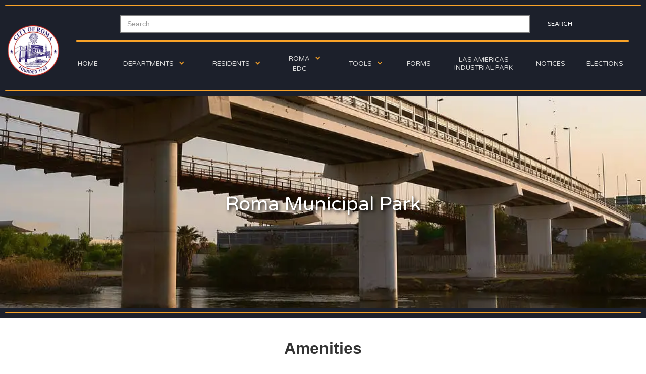

--- FILE ---
content_type: text/html
request_url: https://www.cityofroma.net/residents/roma-municipal-park
body_size: 3882
content:
<!DOCTYPE html><!-- This site was created in Webflow. https://webflow.com --><!-- Last Published: Wed Jan 14 2026 22:53:46 GMT+0000 (Coordinated Universal Time) --><html data-wf-domain="www.cityofroma.net" data-wf-page="65972a891bbedecdb280d87b" data-wf-site="64da308b07a8b43fd69831aa" lang="en"><head><meta charset="utf-8"/><title>Roma Municipal Park</title><meta content="Roma Municipal Park" property="og:title"/><meta content="Roma Municipal Park" property="twitter:title"/><meta content="width=device-width, initial-scale=1" name="viewport"/><meta content="Webflow" name="generator"/><link href="https://cdn.prod.website-files.com/64da308b07a8b43fd69831aa/css/city-of-roma-preliminary-design.webflow.shared.d275aec8b.min.css" rel="stylesheet" type="text/css" integrity="sha384-0nWuyLk8UQ538oyzHLoTPrDWCuw1c0advEl6SyfzXqR6h0IupFj+TN627CODOHXB" crossorigin="anonymous"/><link href="https://fonts.googleapis.com" rel="preconnect"/><link href="https://fonts.gstatic.com" rel="preconnect" crossorigin="anonymous"/><script src="https://ajax.googleapis.com/ajax/libs/webfont/1.6.26/webfont.js" type="text/javascript"></script><script type="text/javascript">WebFont.load({  google: {    families: ["Varela Round:400","Great Vibes:400"]  }});</script><script type="text/javascript">!function(o,c){var n=c.documentElement,t=" w-mod-";n.className+=t+"js",("ontouchstart"in o||o.DocumentTouch&&c instanceof DocumentTouch)&&(n.className+=t+"touch")}(window,document);</script><link href="https://cdn.prod.website-files.com/64da308b07a8b43fd69831aa/6529ba1c722f7ce55de2a82a_City%20Logo%2032x32.png" rel="shortcut icon" type="image/x-icon"/><link href="https://cdn.prod.website-files.com/64da308b07a8b43fd69831aa/6529ba21cd21e84660f98d3c_City%20Logo%20256x256.png" rel="apple-touch-icon"/><link href="https://www.cityofroma.net/residents/roma-municipal-park" rel="canonical"/><script async="" src="https://www.googletagmanager.com/gtag/js?id=G-XXS5VE0F27"></script><script type="text/javascript">window.dataLayer = window.dataLayer || [];function gtag(){dataLayer.push(arguments);}gtag('set', 'developer_id.dZGVlNj', true);gtag('js', new Date());gtag('config', 'G-XXS5VE0F27');</script><script type='text/javascript' src='https://platform-api.sharethis.com/js/sharethis.js#property=65ca72f5c4ab2000198d4b09&product=sop' async='async'></script></head><body><div data-animation="over-right" data-collapse="medium" data-duration="700" data-easing="ease" data-easing2="ease" role="banner" class="navbar w-nav"><div class="ind-park-div-backgroundi"><div class="ind-park-div-line"></div></div><div class="w-layout-blockcontainer nnb-bg-filter w-container"><div class="w-layout-blockcontainer nnb-misc w-container"><a href="/" class="nnb-logo-brand-link w-nav-brand"><img src="https://cdn.prod.website-files.com/64da308b07a8b43fd69831aa/65f8a62b5568e2bce15af79d_City%20Logo%20256x256%20Nice.webp" loading="lazy" alt="Company Logo" height="Auto" class="company-logo"/></a></div><div class="nnb-container w-container"><form action="/search" class="search w-form"><input class="search-input w-input" maxlength="256" name="query" placeholder="Search…" type="search" id="Nav-Bar-Search" required=""/><input type="submit" data-w-id="2c64585e-2afb-9177-2828-7fab4fbf5adf" class="search-button w-button" value="Search"/></form><div class="w-layout-blockcontainer nd-line-copy w-container"></div><nav role="navigation" class="nnb-menu w-nav-menu"><ul role="list" class="nnb-list w-list-unstyled"><li class="nnb-list-item"><div class="nnb-link-holder"><div class="nnb-link-wrapper"><a data-w-id="2c64585e-2afb-9177-2828-7fab4fbf5ae5" href="/" class="nnb-link w-nav-link">Home</a></div></div></li><li class="nnb-list-item"><div class="nnb-dropdown-wrapper"><div data-w-id="2c64585e-2afb-9177-2828-7fab4fbf5aee" class="nnb-dropdown-trigger"><div class="nnb-link-copy">dEPARTMENTS</div><div class="nnb-dropdown-icon w-icon-dropdown-toggle"></div></div><div data-w-id="2c64585e-2afb-9177-2828-7fab4fbf5af2" class="nnb-dropdown-content"><a href="/government/agendas-3" class="nnb-dropdown-link-item">Agendas</a><a href="/government/city-council" class="nnb-dropdown-link-item">City Council</a><a href="/government/city-manager" class="nnb-dropdown-link-item">City Manager</a><a href="/government/city-secretary" class="nnb-dropdown-link-item">City Secretary</a><a href="/government/commissions-and-boards" class="nnb-dropdown-link-item">Commissions and Boards</a><a href="/government/development-services" class="nnb-dropdown-link-item">Development Services</a><a href="/government/federal-and-state-programs" class="nnb-dropdown-link-item">Federal and State Programs</a><a href="/government/finance" class="nnb-dropdown-link-item">Finance</a><a href="/government/public-works" class="nnb-dropdown-link-item">Public Works</a><a href="/government/police-department" class="nnb-dropdown-link-item">Police Department</a><a href="/government/fire-department" class="nnb-dropdown-link-item">Fire Department</a></div></div></li><li class="nnb-list-item"><div class="nnb-dropdown-wrapper"><div data-w-id="2c64585e-2afb-9177-2828-7fab4fbf5b0b" class="nnb-dropdown-trigger"><div class="nnb-link-copy">RESIDENTS</div><div class="nnb-dropdown-icon w-icon-dropdown-toggle"></div></div><div data-w-id="2c64585e-2afb-9177-2828-7fab4fbf5b0f" class="nnb-dropdown-content"><a href="/residents/birding-center" class="nnb-dropdown-link-item">Birding Center</a><a href="/residents/current-projects" class="nnb-dropdown-link-item">Current Projects</a><a href="/residents/falcon-state-park" class="nnb-dropdown-link-item">Falcon State Park</a><a href="/residents/historic-district" class="nnb-dropdown-link-item">Historic District</a><a href="/residents/billing" class="nnb-dropdown-link-item">Pay Your Bills</a><a href="/residents/recreation" class="nnb-dropdown-link-item">Parks and Recreation</a><a href="/residents/permits" class="nnb-dropdown-link-item">Permits</a><a href="/residents/roma-municipal-park" aria-current="page" class="nnb-dropdown-link-item w--current">Roma Municipal Park</a><a href="/residents/a-word-from-our-mayor" class="nnb-dropdown-link-item">A Word From Our Mayor</a></div></div></li><li class="nnb-list-item"><div class="nnb-dropdown-wrapper"><div data-w-id="0b4ee589-6a36-6bae-8237-387acc517476" class="nnb-dropdown-trigger"><div class="nnb-link-copy">ROMA EDC</div><div class="nnb-dropdown-icon w-icon-dropdown-toggle"></div></div><div data-w-id="0b4ee589-6a36-6bae-8237-387acc51747a" class="nnb-dropdown-content"><a href="/government/roma-edc" class="nnb-dropdown-link-item">About Roma EDC</a><a href="/government/roma-edc-resolutions" class="nnb-dropdown-link-item">Roma EDC Resolutions</a><a href="/government/agendas-3" class="nnb-dropdown-link-item">Roma EDC Agendas</a><a href="/government/roma-preservation-partnership-program" class="nnb-dropdown-link-item">roma preservation partnership <br/>program</a><a href="/government/food-trucks" class="nnb-dropdown-link-item">food trucks</a></div></div></li><li class="nnb-list-item"><div class="nnb-dropdown-wrapper"><div data-w-id="fea5de0f-5e21-77dd-5d60-111165bb6dab" class="nnb-dropdown-trigger"><div class="nnb-link-copy">Tools</div><div class="nnb-dropdown-icon w-icon-dropdown-toggle"></div></div><div data-w-id="fea5de0f-5e21-77dd-5d60-111165bb6daf" class="nnb-dropdown-content"><a href="https://www.arcgis.com/apps/instant/interactivelegend/index.html?appid=1d93d5749cdc4b719df6faf5e7959ed5" class="nnb-dropdown-link-item">Arc GIS</a><a href="https://retail360.us/roma-texas/#Overview" class="nnb-dropdown-link-item">Retail Dashboard</a></div></div></li><li class="nnb-list-item"><div class="nnb-link-holder"><div class="nnb-link-wrapper"><a href="/government/city-of-roma-forms" class="nnb-link w-nav-link">forms</a></div></div></li><li class="nnb-list-item"><div class="nnb-link-holder"><div class="nnb-link-wrapper"><a href="/las-americas-industrial-park" class="nnb-link w-nav-link">Las Americas Industrial Park</a></div></div></li><li class="nnb-list-item"><div class="nnb-link-holder"><div class="nnb-link-wrapper"><a href="/government/notices" class="nnb-link w-nav-link">Notices</a></div></div></li><li class="nnb-list-item"><div class="nnb-link-holder"><div class="nnb-link-wrapper"><a href="/government/city-secretary" class="nnb-link w-nav-link">ELECTIONs</a></div></div></li></ul></nav><address data-w-id="2c64585e-2afb-9177-2828-7fab4fbf5b3b" class="nnb-menu-button w-nav-button"><div class="nnb-icon w-icon-nav-menu"></div></address></div></div><div class="ind-park-div-backgroundi"><div class="ind-park-div-line"></div></div></div><section class="page-title"><div class="w-layout-blockcontainer title-container w-container"><div class="title-holder"><h3 class="title-preamble">Roma Municipal Park</h3></div></div></section><div class="ind-park-div-backgroundi"><div class="ind-park-div-line"></div></div><section class="about-section"><div class="w-layout-blockcontainer w-container"><div class="one-of-the-backgrounds"><h2>Amenities</h2><p>At the Roma Municipal Park you can find the following amenities:<strong><br/></strong></p><ul role="list"><li class="list-item"><p>Community Center</p></li><li><p>Meeting Rooms</p></li><li><p>Open-Air Pavilion (4,500 sq ft)<strong><br/></strong></p></li><li><p>Little League Baseball Field<strong><br/></strong></p></li><li><p>Softball Field<strong><br/></strong></p></li><li><p>Soccer Field<strong><br/></strong></p></li><li><p>Futbol Rapido Court<strong><br/></strong></p></li><li><p>Practice Fields<strong><br/></strong></p></li><li><p>Exercise Equipment<strong><br/></strong></p></li><li><p>Multiple Playground Sets<strong><br/></strong></p></li><li><p>ADA Compliant Inclusive Playgrounds<strong><br/></strong></p></li><li><p>Walking Track (1/4 mile)<strong><br/></strong></p></li><li><p>Running Track (1/2 mile)<strong><br/></strong></p></li><li><p>Covered Picnic Areas with BBQ grills<strong><br/></strong></p></li></ul></div></div></section><footer class="footer-section"><div class="w-layout-blockcontainer footer-bg w-container"><div class="footer-container"><div class="footer-wrapper"><a href="/" class="logo-brand-link w-nav-brand"><img src="https://cdn.prod.website-files.com/64da308b07a8b43fd69831aa/65f8a62b5568e2bce15af79d_City%20Logo%20256x256%20Nice.webp" loading="lazy" alt="Company Logo" class="company-logo"/></a><div class="footer-content"><div id="w-node-_4b741ccf-81fb-485f-a9d6-bb59ff2ba194-ff2ba18d" class="footer-block"><div class="footer-title-holder"><div class="title-small">City of Roma</div><div class="footer-line"></div></div><a href="#" class="footer-link">Residents</a><a href="/government/development-services" class="footer-link">Developement Services</a><a href="/government/city-of-roma-forms" class="footer-link">Employee&#x27;s</a></div><div id="w-node-_4b741ccf-81fb-485f-a9d6-bb59ff2ba19d-ff2ba18d" class="footer-block"><div class="footer-title-holder"><div class="title-small">Resources</div><div class="footer-line"></div></div><a href="/residents/recreation" class="footer-link">Parks and Recreation</a><a href="/government/city-of-roma-forms" class="footer-link">Complaints</a><a href="/government/city-of-roma-forms" class="footer-link">City of Roma Forms</a></div><div id="w-node-_4b741ccf-81fb-485f-a9d6-bb59ff2ba1a6-ff2ba18d" class="footer-block"><div class="title-small">About</div><div class="footer-line"></div><div class="footer-text">City of Roma</div><div class="footer-text">201 W. Convent Blvd.</div><div class="footer-text">P.O. Box 947</div><div class="footer-text">Roma, texas 78584<br/></div><div class="footer-text">‍956.849.1411</div><div class="footer-social-block"><a href="https://twitter.com/cityofroma" class="footer-social-link w-inline-block"><img src="https://cdn.prod.website-files.com/62434fa732124a0fb112aab4/62434fa732124ac15112aad5_twitter%20small.svg" loading="lazy" alt="Twitter Logo" class="footer-social-media-logo"/></a><a href="https://www.facebook.com/cityofroma/" class="footer-social-link w-inline-block"><img src="https://cdn.prod.website-files.com/62434fa732124a0fb112aab4/62434fa732124a51bf12aae9_facebook%20small.svg" loading="lazy" alt="Facebook Logo" class="footer-social-media-logo"/></a></div></div></div></div></div><div class="footer-divider"></div><div class="footer-copyright-center">Copyright © 2023 City of Roma</div></div></footer><script src="https://d3e54v103j8qbb.cloudfront.net/js/jquery-3.5.1.min.dc5e7f18c8.js?site=64da308b07a8b43fd69831aa" type="text/javascript" integrity="sha256-9/aliU8dGd2tb6OSsuzixeV4y/faTqgFtohetphbbj0=" crossorigin="anonymous"></script><script src="https://cdn.prod.website-files.com/64da308b07a8b43fd69831aa/js/webflow.schunk.36b8fb49256177c8.js" type="text/javascript" integrity="sha384-4abIlA5/v7XaW1HMXKBgnUuhnjBYJ/Z9C1OSg4OhmVw9O3QeHJ/qJqFBERCDPv7G" crossorigin="anonymous"></script><script src="https://cdn.prod.website-files.com/64da308b07a8b43fd69831aa/js/webflow.schunk.e71e119ec118778a.js" type="text/javascript" integrity="sha384-nyRl5iN5xUCdp7JWCVbbD8Hf+zApEU9kydxPZLNmr8wp+WpMeukJ70mkyi+Rr0sE" crossorigin="anonymous"></script><script src="https://cdn.prod.website-files.com/64da308b07a8b43fd69831aa/js/webflow.5c2b2d31.f995fdadafcbd5fd.js" type="text/javascript" integrity="sha384-MajTrFgjcuva0Juvv/nmQh/Az/cGmTJ2hNDsaASjELO64ylXY80vlYpzIcFgV4KK" crossorigin="anonymous"></script></body></html>

--- FILE ---
content_type: text/css
request_url: https://cdn.prod.website-files.com/64da308b07a8b43fd69831aa/css/city-of-roma-preliminary-design.webflow.shared.d275aec8b.min.css
body_size: 23171
content:
html{-webkit-text-size-adjust:100%;-ms-text-size-adjust:100%;font-family:sans-serif}body{margin:0}article,aside,details,figcaption,figure,footer,header,hgroup,main,menu,nav,section,summary{display:block}audio,canvas,progress,video{vertical-align:baseline;display:inline-block}audio:not([controls]){height:0;display:none}[hidden],template{display:none}a{background-color:#0000}a:active,a:hover{outline:0}abbr[title]{border-bottom:1px dotted}b,strong{font-weight:700}dfn{font-style:italic}h1{margin:.67em 0;font-size:2em}mark{color:#000;background:#ff0}small{font-size:80%}sub,sup{vertical-align:baseline;font-size:75%;line-height:0;position:relative}sup{top:-.5em}sub{bottom:-.25em}img{border:0}svg:not(:root){overflow:hidden}hr{box-sizing:content-box;height:0}pre{overflow:auto}code,kbd,pre,samp{font-family:monospace;font-size:1em}button,input,optgroup,select,textarea{color:inherit;font:inherit;margin:0}button{overflow:visible}button,select{text-transform:none}button,html input[type=button],input[type=reset]{-webkit-appearance:button;cursor:pointer}button[disabled],html input[disabled]{cursor:default}button::-moz-focus-inner,input::-moz-focus-inner{border:0;padding:0}input{line-height:normal}input[type=checkbox],input[type=radio]{box-sizing:border-box;padding:0}input[type=number]::-webkit-inner-spin-button,input[type=number]::-webkit-outer-spin-button{height:auto}input[type=search]{-webkit-appearance:none}input[type=search]::-webkit-search-cancel-button,input[type=search]::-webkit-search-decoration{-webkit-appearance:none}legend{border:0;padding:0}textarea{overflow:auto}optgroup{font-weight:700}table{border-collapse:collapse;border-spacing:0}td,th{padding:0}@font-face{font-family:webflow-icons;src:url([data-uri])format("truetype");font-weight:400;font-style:normal}[class^=w-icon-],[class*=\ w-icon-]{speak:none;font-variant:normal;text-transform:none;-webkit-font-smoothing:antialiased;-moz-osx-font-smoothing:grayscale;font-style:normal;font-weight:400;line-height:1;font-family:webflow-icons!important}.w-icon-slider-right:before{content:""}.w-icon-slider-left:before{content:""}.w-icon-nav-menu:before{content:""}.w-icon-arrow-down:before,.w-icon-dropdown-toggle:before{content:""}.w-icon-file-upload-remove:before{content:""}.w-icon-file-upload-icon:before{content:""}*{box-sizing:border-box}html{height:100%}body{color:#333;background-color:#fff;min-height:100%;margin:0;font-family:Arial,sans-serif;font-size:14px;line-height:20px}img{vertical-align:middle;max-width:100%;display:inline-block}html.w-mod-touch *{background-attachment:scroll!important}.w-block{display:block}.w-inline-block{max-width:100%;display:inline-block}.w-clearfix:before,.w-clearfix:after{content:" ";grid-area:1/1/2/2;display:table}.w-clearfix:after{clear:both}.w-hidden{display:none}.w-button{color:#fff;line-height:inherit;cursor:pointer;background-color:#3898ec;border:0;border-radius:0;padding:9px 15px;text-decoration:none;display:inline-block}input.w-button{-webkit-appearance:button}html[data-w-dynpage] [data-w-cloak]{color:#0000!important}.w-code-block{margin:unset}pre.w-code-block code{all:inherit}.w-optimization{display:contents}.w-webflow-badge,.w-webflow-badge>img{box-sizing:unset;width:unset;height:unset;max-height:unset;max-width:unset;min-height:unset;min-width:unset;margin:unset;padding:unset;float:unset;clear:unset;border:unset;border-radius:unset;background:unset;background-image:unset;background-position:unset;background-size:unset;background-repeat:unset;background-origin:unset;background-clip:unset;background-attachment:unset;background-color:unset;box-shadow:unset;transform:unset;direction:unset;font-family:unset;font-weight:unset;color:unset;font-size:unset;line-height:unset;font-style:unset;font-variant:unset;text-align:unset;letter-spacing:unset;-webkit-text-decoration:unset;text-decoration:unset;text-indent:unset;text-transform:unset;list-style-type:unset;text-shadow:unset;vertical-align:unset;cursor:unset;white-space:unset;word-break:unset;word-spacing:unset;word-wrap:unset;transition:unset}.w-webflow-badge{white-space:nowrap;cursor:pointer;box-shadow:0 0 0 1px #0000001a,0 1px 3px #0000001a;visibility:visible!important;opacity:1!important;z-index:2147483647!important;color:#aaadb0!important;overflow:unset!important;background-color:#fff!important;border-radius:3px!important;width:auto!important;height:auto!important;margin:0!important;padding:6px!important;font-size:12px!important;line-height:14px!important;text-decoration:none!important;display:inline-block!important;position:fixed!important;inset:auto 12px 12px auto!important;transform:none!important}.w-webflow-badge>img{position:unset;visibility:unset!important;opacity:1!important;vertical-align:middle!important;display:inline-block!important}h1,h2,h3,h4,h5,h6{margin-bottom:10px;font-weight:700}h1{margin-top:20px;font-size:38px;line-height:44px}h2{margin-top:20px;font-size:32px;line-height:36px}h3{margin-top:20px;font-size:24px;line-height:30px}h4{margin-top:10px;font-size:18px;line-height:24px}h5{margin-top:10px;font-size:14px;line-height:20px}h6{margin-top:10px;font-size:12px;line-height:18px}p{margin-top:0;margin-bottom:10px}blockquote{border-left:5px solid #e2e2e2;margin:0 0 10px;padding:10px 20px;font-size:18px;line-height:22px}figure{margin:0 0 10px}figcaption{text-align:center;margin-top:5px}ul,ol{margin-top:0;margin-bottom:10px;padding-left:40px}.w-list-unstyled{padding-left:0;list-style:none}.w-embed:before,.w-embed:after{content:" ";grid-area:1/1/2/2;display:table}.w-embed:after{clear:both}.w-video{width:100%;padding:0;position:relative}.w-video iframe,.w-video object,.w-video embed{border:none;width:100%;height:100%;position:absolute;top:0;left:0}fieldset{border:0;margin:0;padding:0}button,[type=button],[type=reset]{cursor:pointer;-webkit-appearance:button;border:0}.w-form{margin:0 0 15px}.w-form-done{text-align:center;background-color:#ddd;padding:20px;display:none}.w-form-fail{background-color:#ffdede;margin-top:10px;padding:10px;display:none}label{margin-bottom:5px;font-weight:700;display:block}.w-input,.w-select{color:#333;vertical-align:middle;background-color:#fff;border:1px solid #ccc;width:100%;height:38px;margin-bottom:10px;padding:8px 12px;font-size:14px;line-height:1.42857;display:block}.w-input::placeholder,.w-select::placeholder{color:#999}.w-input:focus,.w-select:focus{border-color:#3898ec;outline:0}.w-input[disabled],.w-select[disabled],.w-input[readonly],.w-select[readonly],fieldset[disabled] .w-input,fieldset[disabled] .w-select{cursor:not-allowed}.w-input[disabled]:not(.w-input-disabled),.w-select[disabled]:not(.w-input-disabled),.w-input[readonly],.w-select[readonly],fieldset[disabled]:not(.w-input-disabled) .w-input,fieldset[disabled]:not(.w-input-disabled) .w-select{background-color:#eee}textarea.w-input,textarea.w-select{height:auto}.w-select{background-color:#f3f3f3}.w-select[multiple]{height:auto}.w-form-label{cursor:pointer;margin-bottom:0;font-weight:400;display:inline-block}.w-radio{margin-bottom:5px;padding-left:20px;display:block}.w-radio:before,.w-radio:after{content:" ";grid-area:1/1/2/2;display:table}.w-radio:after{clear:both}.w-radio-input{float:left;margin:3px 0 0 -20px;line-height:normal}.w-file-upload{margin-bottom:10px;display:block}.w-file-upload-input{opacity:0;z-index:-100;width:.1px;height:.1px;position:absolute;overflow:hidden}.w-file-upload-default,.w-file-upload-uploading,.w-file-upload-success{color:#333;display:inline-block}.w-file-upload-error{margin-top:10px;display:block}.w-file-upload-default.w-hidden,.w-file-upload-uploading.w-hidden,.w-file-upload-error.w-hidden,.w-file-upload-success.w-hidden{display:none}.w-file-upload-uploading-btn{cursor:pointer;background-color:#fafafa;border:1px solid #ccc;margin:0;padding:8px 12px;font-size:14px;font-weight:400;display:flex}.w-file-upload-file{background-color:#fafafa;border:1px solid #ccc;flex-grow:1;justify-content:space-between;margin:0;padding:8px 9px 8px 11px;display:flex}.w-file-upload-file-name{font-size:14px;font-weight:400;display:block}.w-file-remove-link{cursor:pointer;width:auto;height:auto;margin-top:3px;margin-left:10px;padding:3px;display:block}.w-icon-file-upload-remove{margin:auto;font-size:10px}.w-file-upload-error-msg{color:#ea384c;padding:2px 0;display:inline-block}.w-file-upload-info{padding:0 12px;line-height:38px;display:inline-block}.w-file-upload-label{cursor:pointer;background-color:#fafafa;border:1px solid #ccc;margin:0;padding:8px 12px;font-size:14px;font-weight:400;display:inline-block}.w-icon-file-upload-icon,.w-icon-file-upload-uploading{width:20px;margin-right:8px;display:inline-block}.w-icon-file-upload-uploading{height:20px}.w-container{max-width:940px;margin-left:auto;margin-right:auto}.w-container:before,.w-container:after{content:" ";grid-area:1/1/2/2;display:table}.w-container:after{clear:both}.w-container .w-row{margin-left:-10px;margin-right:-10px}.w-row:before,.w-row:after{content:" ";grid-area:1/1/2/2;display:table}.w-row:after{clear:both}.w-row .w-row{margin-left:0;margin-right:0}.w-col{float:left;width:100%;min-height:1px;padding-left:10px;padding-right:10px;position:relative}.w-col .w-col{padding-left:0;padding-right:0}.w-col-1{width:8.33333%}.w-col-2{width:16.6667%}.w-col-3{width:25%}.w-col-4{width:33.3333%}.w-col-5{width:41.6667%}.w-col-6{width:50%}.w-col-7{width:58.3333%}.w-col-8{width:66.6667%}.w-col-9{width:75%}.w-col-10{width:83.3333%}.w-col-11{width:91.6667%}.w-col-12{width:100%}.w-hidden-main{display:none!important}@media screen and (max-width:991px){.w-container{max-width:728px}.w-hidden-main{display:inherit!important}.w-hidden-medium{display:none!important}.w-col-medium-1{width:8.33333%}.w-col-medium-2{width:16.6667%}.w-col-medium-3{width:25%}.w-col-medium-4{width:33.3333%}.w-col-medium-5{width:41.6667%}.w-col-medium-6{width:50%}.w-col-medium-7{width:58.3333%}.w-col-medium-8{width:66.6667%}.w-col-medium-9{width:75%}.w-col-medium-10{width:83.3333%}.w-col-medium-11{width:91.6667%}.w-col-medium-12{width:100%}.w-col-stack{width:100%;left:auto;right:auto}}@media screen and (max-width:767px){.w-hidden-main,.w-hidden-medium{display:inherit!important}.w-hidden-small{display:none!important}.w-row,.w-container .w-row{margin-left:0;margin-right:0}.w-col{width:100%;left:auto;right:auto}.w-col-small-1{width:8.33333%}.w-col-small-2{width:16.6667%}.w-col-small-3{width:25%}.w-col-small-4{width:33.3333%}.w-col-small-5{width:41.6667%}.w-col-small-6{width:50%}.w-col-small-7{width:58.3333%}.w-col-small-8{width:66.6667%}.w-col-small-9{width:75%}.w-col-small-10{width:83.3333%}.w-col-small-11{width:91.6667%}.w-col-small-12{width:100%}}@media screen and (max-width:479px){.w-container{max-width:none}.w-hidden-main,.w-hidden-medium,.w-hidden-small{display:inherit!important}.w-hidden-tiny{display:none!important}.w-col{width:100%}.w-col-tiny-1{width:8.33333%}.w-col-tiny-2{width:16.6667%}.w-col-tiny-3{width:25%}.w-col-tiny-4{width:33.3333%}.w-col-tiny-5{width:41.6667%}.w-col-tiny-6{width:50%}.w-col-tiny-7{width:58.3333%}.w-col-tiny-8{width:66.6667%}.w-col-tiny-9{width:75%}.w-col-tiny-10{width:83.3333%}.w-col-tiny-11{width:91.6667%}.w-col-tiny-12{width:100%}}.w-widget{position:relative}.w-widget-map{width:100%;height:400px}.w-widget-map label{width:auto;display:inline}.w-widget-map img{max-width:inherit}.w-widget-map .gm-style-iw{text-align:center}.w-widget-map .gm-style-iw>button{display:none!important}.w-widget-twitter{overflow:hidden}.w-widget-twitter-count-shim{vertical-align:top;text-align:center;background:#fff;border:1px solid #758696;border-radius:3px;width:28px;height:20px;display:inline-block;position:relative}.w-widget-twitter-count-shim *{pointer-events:none;-webkit-user-select:none;user-select:none}.w-widget-twitter-count-shim .w-widget-twitter-count-inner{text-align:center;color:#999;font-family:serif;font-size:15px;line-height:12px;position:relative}.w-widget-twitter-count-shim .w-widget-twitter-count-clear{display:block;position:relative}.w-widget-twitter-count-shim.w--large{width:36px;height:28px}.w-widget-twitter-count-shim.w--large .w-widget-twitter-count-inner{font-size:18px;line-height:18px}.w-widget-twitter-count-shim:not(.w--vertical){margin-left:5px;margin-right:8px}.w-widget-twitter-count-shim:not(.w--vertical).w--large{margin-left:6px}.w-widget-twitter-count-shim:not(.w--vertical):before,.w-widget-twitter-count-shim:not(.w--vertical):after{content:" ";pointer-events:none;border:solid #0000;width:0;height:0;position:absolute;top:50%;left:0}.w-widget-twitter-count-shim:not(.w--vertical):before{border-width:4px;border-color:#75869600 #5d6c7b #75869600 #75869600;margin-top:-4px;margin-left:-9px}.w-widget-twitter-count-shim:not(.w--vertical).w--large:before{border-width:5px;margin-top:-5px;margin-left:-10px}.w-widget-twitter-count-shim:not(.w--vertical):after{border-width:4px;border-color:#fff0 #fff #fff0 #fff0;margin-top:-4px;margin-left:-8px}.w-widget-twitter-count-shim:not(.w--vertical).w--large:after{border-width:5px;margin-top:-5px;margin-left:-9px}.w-widget-twitter-count-shim.w--vertical{width:61px;height:33px;margin-bottom:8px}.w-widget-twitter-count-shim.w--vertical:before,.w-widget-twitter-count-shim.w--vertical:after{content:" ";pointer-events:none;border:solid #0000;width:0;height:0;position:absolute;top:100%;left:50%}.w-widget-twitter-count-shim.w--vertical:before{border-width:5px;border-color:#5d6c7b #75869600 #75869600;margin-left:-5px}.w-widget-twitter-count-shim.w--vertical:after{border-width:4px;border-color:#fff #fff0 #fff0;margin-left:-4px}.w-widget-twitter-count-shim.w--vertical .w-widget-twitter-count-inner{font-size:18px;line-height:22px}.w-widget-twitter-count-shim.w--vertical.w--large{width:76px}.w-background-video{color:#fff;height:500px;position:relative;overflow:hidden}.w-background-video>video{object-fit:cover;z-index:-100;background-position:50%;background-size:cover;width:100%;height:100%;margin:auto;position:absolute;inset:-100%}.w-background-video>video::-webkit-media-controls-start-playback-button{-webkit-appearance:none;display:none!important}.w-background-video--control{background-color:#0000;padding:0;position:absolute;bottom:1em;right:1em}.w-background-video--control>[hidden]{display:none!important}.w-slider{text-align:center;clear:both;-webkit-tap-highlight-color:#0000;tap-highlight-color:#0000;background:#ddd;height:300px;position:relative}.w-slider-mask{z-index:1;white-space:nowrap;height:100%;display:block;position:relative;left:0;right:0;overflow:hidden}.w-slide{vertical-align:top;white-space:normal;text-align:left;width:100%;height:100%;display:inline-block;position:relative}.w-slider-nav{z-index:2;text-align:center;-webkit-tap-highlight-color:#0000;tap-highlight-color:#0000;height:40px;margin:auto;padding-top:10px;position:absolute;inset:auto 0 0}.w-slider-nav.w-round>div{border-radius:100%}.w-slider-nav.w-num>div{font-size:inherit;line-height:inherit;width:auto;height:auto;padding:.2em .5em}.w-slider-nav.w-shadow>div{box-shadow:0 0 3px #3336}.w-slider-nav-invert{color:#fff}.w-slider-nav-invert>div{background-color:#2226}.w-slider-nav-invert>div.w-active{background-color:#222}.w-slider-dot{cursor:pointer;background-color:#fff6;width:1em;height:1em;margin:0 3px .5em;transition:background-color .1s,color .1s;display:inline-block;position:relative}.w-slider-dot.w-active{background-color:#fff}.w-slider-dot:focus{outline:none;box-shadow:0 0 0 2px #fff}.w-slider-dot:focus.w-active{box-shadow:none}.w-slider-arrow-left,.w-slider-arrow-right{cursor:pointer;color:#fff;-webkit-tap-highlight-color:#0000;tap-highlight-color:#0000;-webkit-user-select:none;user-select:none;width:80px;margin:auto;font-size:40px;position:absolute;inset:0;overflow:hidden}.w-slider-arrow-left [class^=w-icon-],.w-slider-arrow-right [class^=w-icon-],.w-slider-arrow-left [class*=\ w-icon-],.w-slider-arrow-right [class*=\ w-icon-]{position:absolute}.w-slider-arrow-left:focus,.w-slider-arrow-right:focus{outline:0}.w-slider-arrow-left{z-index:3;right:auto}.w-slider-arrow-right{z-index:4;left:auto}.w-icon-slider-left,.w-icon-slider-right{width:1em;height:1em;margin:auto;inset:0}.w-slider-aria-label{clip:rect(0 0 0 0);border:0;width:1px;height:1px;margin:-1px;padding:0;position:absolute;overflow:hidden}.w-slider-force-show{display:block!important}.w-dropdown{text-align:left;z-index:900;margin-left:auto;margin-right:auto;display:inline-block;position:relative}.w-dropdown-btn,.w-dropdown-toggle,.w-dropdown-link{vertical-align:top;color:#222;text-align:left;white-space:nowrap;margin-left:auto;margin-right:auto;padding:20px;text-decoration:none;position:relative}.w-dropdown-toggle{-webkit-user-select:none;user-select:none;cursor:pointer;padding-right:40px;display:inline-block}.w-dropdown-toggle:focus{outline:0}.w-icon-dropdown-toggle{width:1em;height:1em;margin:auto 20px auto auto;position:absolute;top:0;bottom:0;right:0}.w-dropdown-list{background:#ddd;min-width:100%;display:none;position:absolute}.w-dropdown-list.w--open{display:block}.w-dropdown-link{color:#222;padding:10px 20px;display:block}.w-dropdown-link.w--current{color:#0082f3}.w-dropdown-link:focus{outline:0}@media screen and (max-width:767px){.w-nav-brand{padding-left:10px}}.w-lightbox-backdrop{cursor:auto;letter-spacing:normal;text-indent:0;text-shadow:none;text-transform:none;visibility:visible;white-space:normal;word-break:normal;word-spacing:normal;word-wrap:normal;color:#fff;text-align:center;z-index:2000;opacity:0;-webkit-user-select:none;-moz-user-select:none;-webkit-tap-highlight-color:transparent;background:#000000e6;outline:0;font-family:Helvetica Neue,Helvetica,Ubuntu,Segoe UI,Verdana,sans-serif;font-size:17px;font-style:normal;font-weight:300;line-height:1.2;list-style:disc;position:fixed;inset:0;-webkit-transform:translate(0)}.w-lightbox-backdrop,.w-lightbox-container{-webkit-overflow-scrolling:touch;height:100%;overflow:auto}.w-lightbox-content{height:100vh;position:relative;overflow:hidden}.w-lightbox-view{opacity:0;width:100vw;height:100vh;position:absolute}.w-lightbox-view:before{content:"";height:100vh}.w-lightbox-group,.w-lightbox-group .w-lightbox-view,.w-lightbox-group .w-lightbox-view:before{height:86vh}.w-lightbox-frame,.w-lightbox-view:before{vertical-align:middle;display:inline-block}.w-lightbox-figure{margin:0;position:relative}.w-lightbox-group .w-lightbox-figure{cursor:pointer}.w-lightbox-img{width:auto;max-width:none;height:auto}.w-lightbox-image{float:none;max-width:100vw;max-height:100vh;display:block}.w-lightbox-group .w-lightbox-image{max-height:86vh}.w-lightbox-caption{text-align:left;text-overflow:ellipsis;white-space:nowrap;background:#0006;padding:.5em 1em;position:absolute;bottom:0;left:0;right:0;overflow:hidden}.w-lightbox-embed{width:100%;height:100%;position:absolute;inset:0}.w-lightbox-control{cursor:pointer;background-position:50%;background-repeat:no-repeat;background-size:24px;width:4em;transition:all .3s;position:absolute;top:0}.w-lightbox-left{background-image:url([data-uri]);display:none;bottom:0;left:0}.w-lightbox-right{background-image:url([data-uri]);display:none;bottom:0;right:0}.w-lightbox-close{background-image:url([data-uri]);background-size:18px;height:2.6em;right:0}.w-lightbox-strip{white-space:nowrap;padding:0 1vh;line-height:0;position:absolute;bottom:0;left:0;right:0;overflow:auto hidden}.w-lightbox-item{box-sizing:content-box;cursor:pointer;width:10vh;padding:2vh 1vh;display:inline-block;-webkit-transform:translate(0,0)}.w-lightbox-active{opacity:.3}.w-lightbox-thumbnail{background:#222;height:10vh;position:relative;overflow:hidden}.w-lightbox-thumbnail-image{position:absolute;top:0;left:0}.w-lightbox-thumbnail .w-lightbox-tall{width:100%;top:50%;transform:translateY(-50%)}.w-lightbox-thumbnail .w-lightbox-wide{height:100%;left:50%;transform:translate(-50%)}.w-lightbox-spinner{box-sizing:border-box;border:5px solid #0006;border-radius:50%;width:40px;height:40px;margin-top:-20px;margin-left:-20px;animation:.8s linear infinite spin;position:absolute;top:50%;left:50%}.w-lightbox-spinner:after{content:"";border:3px solid #0000;border-bottom-color:#fff;border-radius:50%;position:absolute;inset:-4px}.w-lightbox-hide{display:none}.w-lightbox-noscroll{overflow:hidden}@media (min-width:768px){.w-lightbox-content{height:96vh;margin-top:2vh}.w-lightbox-view,.w-lightbox-view:before{height:96vh}.w-lightbox-group,.w-lightbox-group .w-lightbox-view,.w-lightbox-group .w-lightbox-view:before{height:84vh}.w-lightbox-image{max-width:96vw;max-height:96vh}.w-lightbox-group .w-lightbox-image{max-width:82.3vw;max-height:84vh}.w-lightbox-left,.w-lightbox-right{opacity:.5;display:block}.w-lightbox-close{opacity:.8}.w-lightbox-control:hover{opacity:1}}.w-lightbox-inactive,.w-lightbox-inactive:hover{opacity:0}.w-richtext:before,.w-richtext:after{content:" ";grid-area:1/1/2/2;display:table}.w-richtext:after{clear:both}.w-richtext[contenteditable=true]:before,.w-richtext[contenteditable=true]:after{white-space:initial}.w-richtext ol,.w-richtext ul{overflow:hidden}.w-richtext .w-richtext-figure-selected.w-richtext-figure-type-video div:after,.w-richtext .w-richtext-figure-selected[data-rt-type=video] div:after,.w-richtext .w-richtext-figure-selected.w-richtext-figure-type-image div,.w-richtext .w-richtext-figure-selected[data-rt-type=image] div{outline:2px solid #2895f7}.w-richtext figure.w-richtext-figure-type-video>div:after,.w-richtext figure[data-rt-type=video]>div:after{content:"";display:none;position:absolute;inset:0}.w-richtext figure{max-width:60%;position:relative}.w-richtext figure>div:before{cursor:default!important}.w-richtext figure img{width:100%}.w-richtext figure figcaption.w-richtext-figcaption-placeholder{opacity:.6}.w-richtext figure div{color:#0000;font-size:0}.w-richtext figure.w-richtext-figure-type-image,.w-richtext figure[data-rt-type=image]{display:table}.w-richtext figure.w-richtext-figure-type-image>div,.w-richtext figure[data-rt-type=image]>div{display:inline-block}.w-richtext figure.w-richtext-figure-type-image>figcaption,.w-richtext figure[data-rt-type=image]>figcaption{caption-side:bottom;display:table-caption}.w-richtext figure.w-richtext-figure-type-video,.w-richtext figure[data-rt-type=video]{width:60%;height:0}.w-richtext figure.w-richtext-figure-type-video iframe,.w-richtext figure[data-rt-type=video] iframe{width:100%;height:100%;position:absolute;top:0;left:0}.w-richtext figure.w-richtext-figure-type-video>div,.w-richtext figure[data-rt-type=video]>div{width:100%}.w-richtext figure.w-richtext-align-center{clear:both;margin-left:auto;margin-right:auto}.w-richtext figure.w-richtext-align-center.w-richtext-figure-type-image>div,.w-richtext figure.w-richtext-align-center[data-rt-type=image]>div{max-width:100%}.w-richtext figure.w-richtext-align-normal{clear:both}.w-richtext figure.w-richtext-align-fullwidth{text-align:center;clear:both;width:100%;max-width:100%;margin-left:auto;margin-right:auto;display:block}.w-richtext figure.w-richtext-align-fullwidth>div{padding-bottom:inherit;display:inline-block}.w-richtext figure.w-richtext-align-fullwidth>figcaption{display:block}.w-richtext figure.w-richtext-align-floatleft{float:left;clear:none;margin-right:15px}.w-richtext figure.w-richtext-align-floatright{float:right;clear:none;margin-left:15px}.w-nav{z-index:1000;background:#ddd;position:relative}.w-nav:before,.w-nav:after{content:" ";grid-area:1/1/2/2;display:table}.w-nav:after{clear:both}.w-nav-brand{float:left;color:#333;text-decoration:none;position:relative}.w-nav-link{vertical-align:top;color:#222;text-align:left;margin-left:auto;margin-right:auto;padding:20px;text-decoration:none;display:inline-block;position:relative}.w-nav-link.w--current{color:#0082f3}.w-nav-menu{float:right;position:relative}[data-nav-menu-open]{text-align:center;background:#c8c8c8;min-width:200px;position:absolute;top:100%;left:0;right:0;overflow:visible;display:block!important}.w--nav-link-open{display:block;position:relative}.w-nav-overlay{width:100%;display:none;position:absolute;top:100%;left:0;right:0;overflow:hidden}.w-nav-overlay [data-nav-menu-open]{top:0}.w-nav[data-animation=over-left] .w-nav-overlay{width:auto}.w-nav[data-animation=over-left] .w-nav-overlay,.w-nav[data-animation=over-left] [data-nav-menu-open]{z-index:1;top:0;right:auto}.w-nav[data-animation=over-right] .w-nav-overlay{width:auto}.w-nav[data-animation=over-right] .w-nav-overlay,.w-nav[data-animation=over-right] [data-nav-menu-open]{z-index:1;top:0;left:auto}.w-nav-button{float:right;cursor:pointer;-webkit-tap-highlight-color:#0000;tap-highlight-color:#0000;-webkit-user-select:none;user-select:none;padding:18px;font-size:24px;display:none;position:relative}.w-nav-button:focus{outline:0}.w-nav-button.w--open{color:#fff;background-color:#c8c8c8}.w-nav[data-collapse=all] .w-nav-menu{display:none}.w-nav[data-collapse=all] .w-nav-button,.w--nav-dropdown-open,.w--nav-dropdown-toggle-open{display:block}.w--nav-dropdown-list-open{position:static}@media screen and (max-width:991px){.w-nav[data-collapse=medium] .w-nav-menu{display:none}.w-nav[data-collapse=medium] .w-nav-button{display:block}}@media screen and (max-width:767px){.w-nav[data-collapse=small] .w-nav-menu{display:none}.w-nav[data-collapse=small] .w-nav-button{display:block}.w-nav-brand{padding-left:10px}}@media screen and (max-width:479px){.w-nav[data-collapse=tiny] .w-nav-menu{display:none}.w-nav[data-collapse=tiny] .w-nav-button{display:block}}.w-tabs{position:relative}.w-tabs:before,.w-tabs:after{content:" ";grid-area:1/1/2/2;display:table}.w-tabs:after{clear:both}.w-tab-menu{position:relative}.w-tab-link{vertical-align:top;text-align:left;cursor:pointer;color:#222;background-color:#ddd;padding:9px 30px;text-decoration:none;display:inline-block;position:relative}.w-tab-link.w--current{background-color:#c8c8c8}.w-tab-link:focus{outline:0}.w-tab-content{display:block;position:relative;overflow:hidden}.w-tab-pane{display:none;position:relative}.w--tab-active{display:block}@media screen and (max-width:479px){.w-tab-link{display:block}}.w-ix-emptyfix:after{content:""}@keyframes spin{0%{transform:rotate(0)}to{transform:rotate(360deg)}}.w-dyn-empty{background-color:#ddd;padding:10px}.w-dyn-hide,.w-dyn-bind-empty,.w-condition-invisible{display:none!important}.wf-layout-layout{display:grid}:root{--_las-americas---blue:#011042;--_las-americas---red:#ff1e26;--_las-americas---white:white}.w-layout-blockcontainer{max-width:940px;margin-left:auto;margin-right:auto;display:block}.w-embed-youtubevideo{background-image:url(https://d3e54v103j8qbb.cloudfront.net/static/youtube-placeholder.2b05e7d68d.svg);background-position:50%;background-size:cover;width:100%;padding-bottom:0;padding-left:0;padding-right:0;position:relative}.w-embed-youtubevideo:empty{min-height:75px;padding-bottom:56.25%}.w-layout-layout{grid-row-gap:20px;grid-column-gap:20px;grid-auto-columns:1fr;justify-content:center;padding:20px}.w-layout-cell{flex-direction:column;justify-content:flex-start;align-items:flex-start;display:flex}.w-layout-grid{grid-row-gap:16px;grid-column-gap:16px;grid-template-rows:auto auto;grid-template-columns:1fr 1fr;grid-auto-columns:1fr;display:grid}.w-layout-hflex{flex-direction:row;align-items:flex-start;display:flex}@media screen and (max-width:991px){.w-layout-blockcontainer{max-width:728px}}@media screen and (max-width:767px){.w-layout-blockcontainer{max-width:none}}body{color:#333;background-color:#fff;font-family:Arial,Helvetica Neue,Helvetica,sans-serif;font-size:14px;line-height:20px}h1{text-align:center;object-fit:contain;width:100%;min-width:100%;max-width:100%;margin:20px auto 10px;font-size:38px;font-weight:700;line-height:44px}h2{margin-top:20px;margin-bottom:10px;font-size:32px;font-weight:700;line-height:50px}strong{font-weight:700}.title-container{object-fit:contain;background-color:#0000;background-image:url(https://cdn.prod.website-files.com/64da308b07a8b43fd69831aa/658db3604e944f22d8f8f084_bridge-image.webp);background-position:50% 25%;background-repeat:repeat;background-size:cover;background-attachment:fixed;flex-direction:column;justify-content:center;align-items:center;width:100%;max-width:100%;margin-left:0;margin-right:0;display:flex}.page-title{margin-top:0;margin-bottom:0;padding-top:0;padding-bottom:0;font-family:Varela Round,sans-serif}.title-holder{object-fit:contain;background-color:#f9a3280d;flex-flow:column;flex:0 auto;justify-content:center;align-self:center;align-items:center;width:100%;min-width:100%;max-width:100%;height:420px;display:flex;overflow:auto}.heading-1{text-align:center;margin-top:10px;margin-bottom:0;padding:5px 5px 15px;font-family:Varela Round,sans-serif;position:relative}.heading-1.home-page-post-title{clear:none;color:#1c202b;letter-spacing:2px;text-transform:uppercase;object-fit:fill;flex:0 auto;width:100%;min-width:auto;max-width:none;min-height:7%;max-height:15%;margin:2px auto;padding-top:10px;padding-bottom:10px;font-family:Varela Round,sans-serif;font-size:48px;font-weight:400;position:relative;inset:auto;overflow:visible}.heading-1.title-2{clear:none;color:#3e3e3e;letter-spacing:2px;text-transform:uppercase;object-fit:fill;background-color:#ffffffd9;flex:0 auto;width:100%;min-width:auto;max-width:none;height:15%;min-height:7%;max-height:15%;margin:5px auto 0;padding-top:5px;padding-bottom:5px;font-family:Varela Round,sans-serif;font-size:36px;font-weight:400;position:relative;inset:auto;overflow:visible}.about-section{flex-direction:column;justify-content:center;align-items:center;width:100%;display:flex}.about-content-holder{background-color:#fff;background-image:linear-gradient(#0000,#fff);flex-direction:column;flex:0 auto;justify-content:center;align-self:auto;align-items:center;width:100%;margin-bottom:0;padding:15px 50px 30px;display:flex;position:static}.footer-container{flex-direction:row;justify-content:space-around;align-items:center;width:100%;max-width:940px;margin-bottom:5px;margin-left:auto;margin-right:auto;display:flex}.footer-wrapper{flex-direction:row;justify-content:space-between;align-items:flex-start;width:100%;max-width:900px;margin-left:0;margin-right:0;display:flex}.footer-content{grid-column-gap:100px;grid-row-gap:40px;color:#fff;grid-template-rows:auto;grid-template-columns:minmax(auto,1.5fr) minmax(auto,1.5fr) 1.5fr;grid-auto-columns:1fr;width:80%;max-width:100%;display:grid}.footer-block{flex-direction:column;justify-content:flex-start;align-items:center;width:auto;max-width:none;padding:0;display:flex}.title-small{color:#d9d9d9;text-align:center;letter-spacing:1px;text-transform:uppercase;margin-bottom:12px;font-family:Varela Round,sans-serif;font-size:14px;font-weight:700;line-height:16px}.footer-social-block{background-color:#fff;border-radius:10px;justify-content:flex-start;align-items:center;margin-top:12px;margin-left:0;display:flex}.footer-social-link{margin-left:6px}.footer-divider{color:#e6e6e6;background-color:#f9a328;border:1px solid #000;border-radius:10px;width:100%;height:5px;margin-top:10px;margin-bottom:15px}.footer-copyright-center{color:#d4d2d2;text-align:center;font-size:14px;line-height:16px}.company-logo{width:120px;height:100px;padding-left:5px}.about-holder-2{background-image:linear-gradient(#0000 15%,#1c202b);flex-direction:column;flex:0 auto;justify-content:flex-start;align-self:center;align-items:center;width:100%;max-width:100%;min-height:900px;margin-left:0;margin-right:0;padding-top:0;display:flex}.scenery-container{grid-column-gap:16px;grid-row-gap:16px;background-color:#734b121a;grid-template-rows:auto auto;grid-template-columns:1fr 1fr;grid-auto-columns:1fr;width:100%;min-width:100%;max-width:100%;height:400px;max-height:none;box-shadow:inset 0 0 20px -6px #f9a328}.scenery-section{background-image:url(https://cdn.prod.website-files.com/64da308b07a8b43fd69831aa/658dcbecc7d6a88a821bca13_Rio%20Grande%20River%20Picture.webp);background-position:50% 0;background-repeat:no-repeat;background-size:cover;background-attachment:fixed;position:relative}.home-title{color:#fff;text-align:center;text-transform:none;text-shadow:3px 3px 6px #000;width:auto;min-width:auto;max-width:none;font-family:Great Vibes,cursive;font-size:72px;font-style:italic;font-weight:400}.service-button{color:#747474;text-align:center;letter-spacing:10px;text-transform:uppercase;background-color:#fff;border:2px solid silver;max-width:80%;margin:8px auto;display:block;position:static}.service-button:hover{color:#fff;background-color:#36454fe6;border-color:#0000}.utility-page-wrap{justify-content:center;align-items:center;width:100vw;max-width:100%;height:100vh;max-height:100%;display:flex}.utility-page-content{text-align:center;flex-direction:column;width:260px;display:flex}.utility-page-form{flex-direction:column;align-items:stretch;width:100%;display:flex}.post-page-content{color:#1c202b;text-align:justify;object-fit:contain;flex:0 100%;width:75%;margin-top:20px;margin-left:auto;margin-right:auto;font-family:Varela Round,sans-serif;line-height:22px}.post-page-image{object-fit:contain;border:2px silver;width:auto;min-width:25%;max-width:50%;max-height:5%;margin:25px auto 40px;display:block;position:relative}.post-page-layout-container{object-fit:contain;background-color:#80808000;flex-flow:column;justify-content:flex-start;align-items:center;width:100%;max-width:100%;height:100%;max-height:100%;margin-top:0;padding:0;display:flex;overflow:visible}.post-page-section{flex-direction:column;justify-content:center;align-items:stretch;display:flex}.logo-brand-link{flex-direction:column;justify-content:center;align-items:center;width:auto;max-width:140px;height:auto;max-height:120px;margin-top:-40px;display:flex}.logo-brand-link.w--current{width:100%;max-width:175px;height:100%;max-height:none;margin-top:0;margin-bottom:0}.gov-service-card{color:#000;background-color:#fff;border:2px solid #525d66;flex-direction:column;justify-content:center;align-items:center;padding:0}.gov-service-paragraph{color:#fff;text-align:center;background-color:#525d66;border-bottom:2px solid #525d66;width:100%;max-width:100%;height:100%;max-height:100%;margin:0;padding:10px 10px 5px;font-family:Varela Round,sans-serif;font-size:16px}.gov-services{width:100%;max-width:100%}.services-holder{flex-direction:column;justify-content:center;align-items:center;max-width:100%;margin-top:5px;margin-bottom:5px;display:flex}.services-container{flex:0 auto;width:100%;max-width:100%;margin-left:auto;margin-right:auto;padding-top:20px;padding-bottom:20px}.services-section{flex-direction:column;justify-content:center;align-items:center;padding-top:10px;padding-bottom:10px;display:flex}.search{flex-direction:row;flex:0 auto;order:0;justify-content:center;align-self:center;align-items:center;width:80%;max-width:80%;height:100%;max-height:100%;margin-bottom:15px;margin-left:0;margin-right:0;display:flex}.search-button{color:#fff;text-align:center;text-transform:uppercase;object-fit:cover;background-color:#1c202b;align-self:center;width:100%;max-width:100px;height:100%;max-height:100%;margin-left:5px;padding-top:6px;padding-bottom:6px;font-family:Varela Round,sans-serif;font-size:12px;font-weight:400}.search-button:hover{color:#fff;flex:0 auto;padding-top:6px;padding-bottom:6px}.search-button:active{background-color:#dc143ccc}.search-input{color:#3d3d3d;background-color:#fff;border:2px solid gray;align-self:center;width:98%;max-width:98%;height:100%;max-height:100%;margin-bottom:0;margin-right:5px;padding-top:8px;padding-bottom:8px}.search-page-search-bar{color:#000;flex-direction:row;justify-content:center;align-items:center;width:100%;max-width:900px;margin-left:auto;margin-right:auto;display:flex}.search-result-wrapper{color:#000;background-image:url(https://cdn.prod.website-files.com/64da308b07a8b43fd69831aa/659f06645c30a97fcb5297d2_City%20Logo%20256x256%20Grayscale.webp);background-position:50%;background-repeat:no-repeat;background-size:auto;flex-direction:column;justify-content:center;align-items:center;display:flex}.cont{max-width:80%;min-height:400px;margin-bottom:40px}.title-preamble{color:#fff;text-align:center;text-shadow:3px 3px 6px #000;width:auto;max-width:none;height:auto;max-height:100%;margin-left:auto;margin-right:auto;font-family:Varela Round,sans-serif;font-size:38px;font-weight:400}.search-page-input{color:#000;border:2px solid gray;width:100%;max-width:600px;height:100%;max-height:100px;margin-bottom:0;padding-top:9px;padding-bottom:9px}.button-holder{flex-direction:row;justify-content:space-around;align-items:center;width:100%;max-width:100%;margin-top:0;margin-left:auto;margin-right:auto;display:flex}.quick-links{flex-direction:row;justify-content:space-around;align-items:center;height:auto;min-height:100px;padding:7px;display:flex}.agenda-list-wrapper{flex-direction:column;justify-content:center;align-items:center;width:100%;max-width:100%;padding-top:15px;display:flex}.agenda-list{grid-column-gap:16px;grid-row-gap:16px;flex-flow:column wrap;grid-template:".Area"". ."". ."". ."". ."". ."". ."".Area-2"". ."/1fr;grid-auto-columns:1fr;justify-content:stretch;place-items:center;width:100%;max-width:100%}.agenda-title{text-align:center;margin-top:8px;font-size:16px}.agenda-title.gov-service-paragraph{margin-top:0}.agenda-item{flex-direction:column;justify-content:center;align-items:center;padding:5px;display:flex}.agenda-item.gov-service-card{background-color:#fff;border-style:none;flex-flow:column;padding:0;display:flex}.agenda-item.gov-service-card-copy{background-color:#fff;flex-flow:column;display:flex}.powerpoint-holder{justify-content:center;align-items:center;width:80%;max-width:100%;height:100%;max-height:100%;margin-left:auto;margin-right:auto;display:block}.contact-info{flex-direction:column;justify-content:center;align-items:center;width:50%;max-width:50%;height:auto;max-height:100%;margin-left:auto;margin-right:auto;display:flex}.contact-info-holder{flex-direction:row;justify-content:space-around;align-items:center;width:100%;max-width:100%;height:90%;max-height:90%;margin:15px auto;display:block}.image{width:100%;max-width:225px;height:100%;max-height:none;margin-left:auto;margin-right:auto;display:block}.council-member-holder{flex-direction:column;justify-content:center;align-items:center;margin-bottom:10px;margin-left:30px;margin-right:30px;display:flex}.council-member-holder-2{flex-direction:row;justify-content:space-around;width:100%;max-width:100%;display:flex}.list-item{width:100%;max-width:100%}.image-3{max-width:80%;max-height:80%;margin:20px}.gm-holder{width:100%;max-width:100%;padding:0 150px}.showcased-gallery-image{border-radius:5px;width:100%;max-width:100%;height:auto;max-height:100%;margin-bottom:0;margin-left:0;margin-right:0;padding:0;display:block}.lightbox-gallery{flex-direction:column;justify-content:space-around;align-items:stretch;width:100%;max-width:100%;min-height:450px;max-height:100%;margin-left:0;margin-right:0;padding-bottom:0;display:flex}.gallery-container{background-color:#1c202b99;flex-direction:column;justify-content:center;align-items:center;width:50%;max-width:50%;margin-left:0;margin-right:0;padding:50px 40px 20px;display:flex}.gallery-preview{width:20%;max-width:none;max-height:75px}.image-gallery-preview{background-color:#525d66;border-radius:5px;flex-direction:row;justify-content:space-around;margin:0;padding:0;display:flex;overflow:hidden}.single-map-embed{object-fit:contain;flex:0 auto;justify-content:center;align-items:center;width:100%;max-width:100%;height:100%;max-height:100%;margin-left:0;margin-right:0;padding-left:0;padding-right:0;display:block;position:static;overflow:visible}.home-page-container{background-image:url(https://cdn.prod.website-files.com/64da308b07a8b43fd69831aa/66e3439ba67a72844cb6528e_water%20tower%20image.jpg);background-position:35%;background-repeat:no-repeat;background-size:200%;background-attachment:fixed;flex-direction:column;justify-content:center;align-items:center;width:100%;max-width:100%;margin:0;padding-top:0;padding-bottom:0;display:flex}.commissions-and-boards-page-container{width:100%;max-width:100%;height:100%;max-height:100%;margin-left:0;margin-right:0}.community-development-page-container{background-color:#0000;flex-direction:column;justify-content:center;align-items:stretch;width:100%;max-width:100%;max-height:100%;margin-left:0;margin-right:0;display:flex}.collection-item{object-fit:fill;object-position:50% 50%;background-color:#1c202b;background-image:url(https://d3e54v103j8qbb.cloudfront.net/img/background-image.svg);background-position:50%;background-repeat:no-repeat;background-size:cover;border:2px solid #1a1a1a;border-radius:5px;width:auto;height:625px;max-height:none;margin:10px 15px 10px 5px;padding-left:0;padding-right:0;position:relative}.collection-list{cursor:auto;mix-blend-mode:normal;flex-flow:row;justify-content:flex-start;align-items:center;display:flex;overflow:auto}.collection-list-wrapper{cursor:default;flex-flow:wrap;justify-content:center;align-items:center;display:flex;overflow:auto}.post-card-section{flex-direction:column;justify-content:center;align-items:stretch;width:100%;padding-left:15px;display:flex}.post-card-text{color:#fff;text-align:center;object-fit:fill;width:100%;max-width:100%;height:auto;max-height:none;padding-left:10px;padding-right:10px;font-family:Varela Round,sans-serif;overflow:visible}.post-card-holder{outline-offset:0px;outline:3px #333;flex-direction:column;justify-content:space-between;align-items:center;height:100%;display:flex;position:static}.post-card-image{opacity:1;outline-offset:0px;outline:3px #3333339e;max-height:50%;padding:15px 15px 0}.post-page-item,.post-page-list,.post-page-wrapper{width:100%;max-width:100%}.progress-bar-holder{padding:20px;overflow:hidden}.laip-title-bg{object-fit:contain;flex-flow:column;flex:0 auto;justify-content:center;align-self:center;align-items:flex-end;width:100%;min-width:100%;max-width:100%;height:500px;display:flex;position:static;overflow:auto}.laip-title-container{object-fit:contain;background-color:#0000;background-image:url(https://cdn.prod.website-files.com/64da308b07a8b43fd69831aa/662293074cdd552096778b82_screenshot.png);background-position:50% 100%;background-repeat:no-repeat;background-size:auto 150%;flex-direction:column;justify-content:flex-end;align-items:center;width:100%;max-width:100%;margin-left:0;margin-right:0;display:flex}.laip-title{height:500px;margin-bottom:0;padding-top:0;padding-bottom:0}.laip-logo{margin-top:0;margin-left:0;padding-bottom:0;position:static;top:130px;left:310px}.laip-logo-gradient{background-image:linear-gradient(115deg,#0000 21%,#ffffffbf 78%);flex-direction:column;justify-content:center;align-items:flex-end;width:100%;height:100%;display:flex}.bg-blur{-webkit-backdrop-filter:blur(10px);backdrop-filter:blur(10px);background-image:linear-gradient(#1c202bcc 51%,#f9a328);border-radius:5px;height:100%}.development-services-pre-card{flex-direction:column;justify-content:center;align-items:center;padding:5px;display:flex}.development-services-pre-card.development-services-card{-webkit-backdrop-filter:blur(8px);backdrop-filter:blur(8px);mix-blend-mode:normal;background-color:#0000;border:2px solid #525d66;flex-flow:column;width:90%;max-width:90%;padding-top:0;padding-left:0;padding-right:0;display:flex}.footer-bg{background-color:#1c202b;width:100%;max-width:100%;height:100%;max-height:100%;margin-left:0;margin-right:0;padding:50px 30px 15px}.post-page-container{background-image:url(https://cdn.prod.website-files.com/64da308b07a8b43fd69831aa/65045755b2c4305bf54dc7e6_126709356.jpg);background-position:50%;background-repeat:no-repeat;background-size:cover;background-attachment:fixed;flex-direction:column;justify-content:center;align-items:center;max-width:100%;margin-left:0;margin-right:0;display:flex}.post-page-holder{background-color:#4d718ccc;border:1px #000;justify-content:center;align-items:center;width:100%;height:100%;min-height:300px;display:flex}.ds-list-wrapper{flex-direction:column;justify-content:center;align-items:center;width:100%;max-width:100%;padding-top:15px;display:flex}.ds-list{grid-column-gap:16px;grid-row-gap:16px;flex-flow:column wrap;grid-template-rows:auto auto auto auto auto auto auto;grid-template-columns:1fr;grid-auto-columns:1fr;justify-content:stretch;place-items:center;width:100%;max-width:100%;display:grid}.bg-filter{background-color:#fff0;width:100%;height:100%}.ds-collection-holder{flex-direction:row;justify-content:space-between;width:100%;display:flex}.notices-list-wrapper{flex-direction:column;justify-content:center;align-items:flex-end;width:100%;height:100%;display:flex}.notices-list{flex-direction:column;justify-content:center;align-items:stretch;width:100%;margin-top:0;display:flex}.notices-item{text-align:center;flex-direction:column;justify-content:center;align-items:center;width:100%;margin:0;padding:25px;font-size:20px;display:flex}.notice-text{width:33%}.nnb-list{color:#eee;flex-direction:row;justify-content:space-around;align-items:center;height:100%;margin-bottom:0;padding-left:0;padding-right:0;display:flex}.nnb-menu{color:#3d3d3d;flex-direction:column;justify-content:center;align-items:center;padding-top:8px;padding-left:15px;padding-right:15px;display:flex}.nnb-container{background-color:#0000;flex-direction:column;justify-content:space-between;align-items:stretch;max-width:100%;max-height:100%;padding:5px;display:flex}.nnb-link{clear:none;direction:ltr;color:#d9d9d9;text-align:center;text-transform:uppercase;border-radius:20px;flex-direction:row;justify-content:center;align-items:center;margin-left:5px;margin-right:5px;padding-top:15px;padding-bottom:15px;padding-left:12px;font-family:Varela Round,sans-serif;font-size:13px;font-style:normal;line-height:16px;text-decoration:none;display:flex;position:relative}.nnb-link.w--current{opacity:1;color:#d9d9d9;border:1px #000;margin:0 5px;text-decoration:none}.nnb-link-holder{flex-direction:row;justify-content:space-around;display:flex}.nnb-list-item{flex:0 auto;width:auto;height:auto;padding-top:0;list-style-type:none}.navbar{background-color:#1c202b}.nnb-link-wrapper{color:#eee;flex-direction:column;justify-content:center;align-items:center;font-size:13px;display:flex}.nnb-misc{flex-direction:row;justify-content:center;align-items:flex-start;max-width:100%;max-height:100%}.nnb-logo-brand-link{flex-flow:column wrap;place-content:space-between center;align-items:center;width:auto;max-width:140px;height:auto;max-height:120px;margin:10px auto 0 10px;display:flex}.nnb-logo-brand-link.w--current{max-width:140px;max-height:120px;margin-top:0;margin-left:auto;display:block}.nnb-bg-filter{background-color:#1c202b;border:1px #000;flex-direction:row;justify-content:space-between;align-items:center;max-width:100%;height:150px;margin-left:0;margin-right:0;padding-top:0;display:flex}.nnb-dropdown-trigger{color:#eee;text-transform:uppercase;cursor:pointer;border-radius:20px;flex-direction:row;margin-left:5px;margin-right:5px;padding:15px;font-size:13px;text-decoration:none;display:flex;position:relative}.nnb-dropdown-wrapper{flex-direction:row;justify-content:flex-start;align-items:flex-start;width:auto;height:auto;display:block;overflow:hidden}.nnb-dropdown-content{z-index:2;background-color:#dc143ccc;border-radius:10px;flex-direction:column;justify-content:space-between;align-items:center;width:0;height:auto;padding-top:15px;font-size:13px;display:flex;position:absolute;inset:auto;overflow:hidden}.nnb-dropdown-link-item{color:#fff;text-align:center;text-transform:uppercase;white-space:nowrap;word-break:break-all;width:100%;padding:15px 25px;text-decoration:none}.nnb-dropdown-link-item:hover{color:#fff;text-decoration:underline}.nnb-dropdown-icon{color:#f9a328;margin-top:2.372px;margin-left:4px;margin-right:10px;position:relative}.footer-section{background-color:#36454f;width:auto;height:auto;margin-bottom:0;padding-bottom:0}.footer-link{color:#eee;text-align:center;text-transform:uppercase;border-radius:20px;flex:0 auto;width:auto;height:auto;margin-bottom:15px;margin-left:0;margin-right:0;padding:15px;font-family:Varela Round,sans-serif;text-decoration:none;position:relative}.footer-link:hover{color:#fff}.footer-link{color:#eee;margin:5px;padding:10px}.footer-text{color:#eee;text-align:center;text-transform:uppercase;padding-top:15px}.footer-text:hover{color:#eee}.new-google-translate{float:none;clear:none;background-color:#0000;width:auto;max-width:none;margin:auto auto auto 0;padding-bottom:0;position:static;inset:auto}.page-section{background-color:#fff;flex-direction:column;justify-content:center;align-items:center;height:100%;min-height:500px;padding:25px;display:flex}.footer-line{color:#e6e6e6;background-color:#f9a328;border:1px #000;border-radius:10px;width:98%;height:4px;margin-top:0;margin-bottom:15px}.tab-pane-content{background-color:#e6e6e6cc;border:1px solid #525d66;border-top-right-radius:3px;border-bottom-right-radius:3px;flex-direction:column;justify-content:space-between;align-items:center;width:100%;height:1600px;padding:40px;transition:opacity .2s}.tabs{flex-direction:row;justify-content:space-between;align-items:stretch;width:90%;display:flex;position:static}.tabs-menu{background-color:#525d66e6;flex-direction:column;justify-content:flex-start;align-items:stretch;width:20%;padding:0;display:flex}.tabs-content{width:100%;height:auto;padding:0;transform:translateY(8px)}.tab-title{text-align:center;font-family:Varela Round,sans-serif}.line-divider{background-color:#f9a328;border-radius:10px;flex-direction:row;justify-content:center;align-items:center;width:95%;max-width:none;height:5px;margin-top:0;margin-bottom:0;display:block;position:relative;top:0}.header-wrapper{flex-direction:column;justify-content:center;align-items:center;padding-top:12px;padding-bottom:12px;display:flex;overflow:hidden}.footer-title-holder{flex-direction:column;justify-content:center;align-items:center;width:100%;display:flex}.ds-paragraph{color:#333;text-align:left;width:85%;margin:10px 10px 10px 20px;padding:0;font-family:Varela Round,sans-serif;font-size:18px}.button-style-1{color:#fff;text-align:center;letter-spacing:2px;text-transform:uppercase;white-space:normal;background-color:#4d718c;border:2px solid #4d718c;border-radius:4px;margin:5px;padding:12px 19px;font-family:Varela Round,sans-serif;font-size:18px;font-weight:400}.button-style-1:hover{color:#eee;background-color:#dc143c;border-color:#dc143c;border-radius:4px;font-weight:400}.button-style-1:active{background-color:#dc143cb3;border-color:#dc143c00}.button-style-1.home-page{text-align:center;border-radius:5px;width:27%;height:60%;font-family:Varela Round,sans-serif;font-size:17px}.button-style-1.important{outline-offset:0px;outline:8px solid #fca932;margin-left:auto;margin-right:auto}.tab-link{color:#eee;background-color:#525d66;border-radius:0}.tab-link.w--current{color:#fff;background-color:#525d66}.ds-list-item{letter-spacing:1px;text-transform:capitalize;margin:10px;font-size:18px;font-weight:400}.dsl{margin-left:10px}.nh-2{color:#333;margin-top:10px;font-family:Varela Round,sans-serif;font-size:32px;font-weight:400}.nh-1{margin-top:10px;padding:5px;font-family:Varela Round,sans-serif;font-size:42px;font-weight:400}.bold-text,.bold-text-2{font-weight:400}.tab-content-image-wrapper{flex-direction:column;justify-content:center;align-items:center;display:flex}.nd-line-copy{background-color:#f9a328;border-radius:10px;width:95%;max-width:none;height:3px;margin-top:0;margin-bottom:0}.slider{width:100%;height:auto}.nps-title-holder{background-color:#fff;flex-direction:column;justify-content:center;align-items:center;width:auto;height:auto;min-height:auto;max-height:none;padding:0;display:flex}.mask{width:100%;height:auto;padding-top:0;position:relative}.slide{aspect-ratio:auto;object-fit:fill;height:auto;margin-left:0;margin-right:0;padding-bottom:0;padding-left:0;padding-right:0;overflow:visible}.slide-image-1{background-image:url(https://cdn.prod.website-files.com/64da308b07a8b43fd69831aa/650456c047de951e0d1e4917_1305660640.jpg);background-position:50%;background-repeat:no-repeat;background-size:cover;flex-flow:column-reverse;grid-template-rows:auto auto;grid-template-columns:1fr 1fr;grid-auto-columns:1fr;place-content:stretch center;align-items:stretch;width:100%;height:500px;padding:0;display:flex}.banner{flex-direction:row;justify-content:center;align-items:center;width:2200px;max-width:none;display:flex}.italic-text{font-family:Great Vibes,cursive;font-size:44px}.bold-text-3{text-transform:uppercase;font-family:Varela Round,sans-serif}.banner-accent{background-color:#436a8c;flex-direction:column;justify-content:center;align-items:center;max-width:100%;height:20px;display:flex}.banner-section{overflow:hidden}.banner-line{background-color:#fff;flex-direction:row;justify-content:center;align-items:center;width:100%;height:3px;display:flex}.slide-image-2{background-image:url(https://cdn.prod.website-files.com/64da308b07a8b43fd69831aa/64e64e9ebc761c52e4e8c5a0_Rio%20Grande%20River%20Picture.jpg);background-position:100% 0;background-repeat:no-repeat;background-size:cover;flex-flow:column-reverse;grid-template-rows:auto auto;grid-template-columns:1fr 1fr;grid-auto-columns:1fr;place-content:stretch center;align-items:stretch;width:100%;height:500px;padding:0;display:flex}.slide-image-3{background-image:url(https://cdn.prod.website-files.com/64da308b07a8b43fd69831aa/64e654312fe65922b59ac161_Downview%20of%20Roma%20from%20Water%20Tower.jpg);background-position:50%;background-repeat:no-repeat;background-size:cover;flex-flow:column-reverse;grid-template-rows:auto auto;grid-template-columns:1fr 1fr;grid-auto-columns:1fr;place-content:stretch center;align-items:stretch;width:100%;height:500px;padding:0;display:flex}.icon{width:50%}.image-5{max-width:100%;margin:auto}.div-block-4{width:100%}.ds-about-us-card-grid{grid-template-columns:80% 20%;width:100%}.truck-image-animation{width:350px;height:150px;display:block}.banner-text-laip{text-align:center;width:auto;min-width:auto;max-width:none;margin-top:20px;margin-left:112px;margin-right:25px;padding-right:0;font-family:Varela Round,sans-serif;font-size:18px;position:relative;bottom:-90px}.truck-container{height:224px;margin-top:-75px}.link-3{color:#fff;font-style:normal;text-decoration:none}.cta-gallery{flex-direction:column;justify-content:flex-start;align-items:center;width:90%;max-width:none;height:auto;margin:40px 0 0;display:flex}.cta{background-color:#1c202b99;flex-direction:column;justify-content:space-around;align-items:stretch;width:50%;max-width:50%;margin-left:0;margin-right:0;padding:40px 50px 20px;display:flex}.cta-header{color:#1c202b;letter-spacing:1px;margin-top:0;margin-bottom:0;font-family:Varela Round,sans-serif;font-size:28px}.list-cta{color:#eee;margin:25px 25px 40px;font-family:Varela Round,sans-serif;font-size:26px}.cta-content{background-color:var(--_las-americas---blue);border-radius:20px;flex-direction:row;justify-content:center;align-items:stretch;width:auto;max-width:none;height:auto;margin-top:40px;margin-left:0;margin-right:0;display:flex;overflow:hidden;box-shadow:-10px 12px #0003}.cta-list-paragraph{color:#eee;margin:25px 25px 30px;font-family:Varela Round,sans-serif;font-size:20px;line-height:24px;text-decoration:underline}.cta-list-item{color:var(--_las-americas---red);font-size:20px}.notices-holder{width:80%;max-width:none;margin-left:0;margin-right:0}.notices-paragraph{color:#3e3e3e;text-align:justify;margin-top:20px;margin-left:0;margin-right:0;padding:0 60px;font-family:Varela Round,sans-serif;font-size:18px;line-height:24px}.notices-container{width:80%;max-width:none;margin-left:0;margin-right:0}.cta-list-holder{width:100%}.post-card-title{color:#fff;text-align:center;object-fit:fill;flex-flow:column;justify-content:space-around;align-items:stretch;width:100%;max-width:100%;height:25%;max-height:none;margin-top:0;margin-bottom:0;padding:5px 10px;font-family:Varela Round,sans-serif;font-size:24px;font-weight:400;line-height:32px;display:flex;overflow:visible}.section-header{flex-direction:column;justify-content:center;align-items:center;margin-top:10px;margin-bottom:10px;padding:20px 10px;display:flex;overflow:hidden}.laip-paragraph{color:#1c202b;text-align:center;margin:25px 0 0;padding:0 20px;font-family:Varela Round,sans-serif;font-size:28px;line-height:34px}.text-block{color:#3f3f3f;text-align:center;font-family:Varela Round,sans-serif;font-size:24px;text-decoration:none}.no-results-holder{background-color:#e6e6e6c9;border-radius:20px;flex-direction:column;justify-content:center;align-items:center;width:100%;height:400px;display:flex}.empty-state{background-color:#0000;background-image:url(https://cdn.prod.website-files.com/64da308b07a8b43fd69831aa/659f06645c30a97fcb5297d2_City%20Logo%20256x256%20Grayscale.webp);background-position:50%;background-repeat:no-repeat;background-size:auto;flex-direction:column;justify-content:center;align-items:center;width:80%;margin:70px;display:flex}.search-result-list{background-color:#e6e6e6c9;border-radius:20px;min-height:500px;margin-top:25px;margin-bottom:25px;padding:25px 70px}.gp-list{width:70%}.gp-paragraph{font-family:Varela Round,sans-serif;font-size:16px}.gp-text{font-family:Varela Round,sans-serif}.tab-pane{background-image:url(https://cdn.prod.website-files.com/64da308b07a8b43fd69831aa/656e019e95d18efc32238314_City%20Logo%20256x256%20Grayscale.png);background-position:50%;background-repeat:no-repeat;background-size:auto}.banner-text-bg{background-color:#50c878;border:2px solid #28633c;border-radius:20px;flex-direction:column;justify-content:center;align-items:center;height:80px;margin:10px;padding:20px;display:flex}.banner-link-block{color:#3e3e3e;text-decoration:none}.notice-holder{flex-direction:row;justify-content:space-between;width:75%;margin:14px;display:flex}.notices-divider{background-color:#cccccc80;border-radius:10px;flex-direction:row;justify-content:center;align-items:center;width:75%;max-width:none;height:5px;margin-top:0;margin-bottom:0;display:block;position:relative;top:0}.laip-progress-title{margin-bottom:0;padding-top:0;padding-bottom:0}.laip-progress-title-container{object-fit:contain;background-color:#0000;flex-direction:column;justify-content:flex-end;align-items:stretch;width:100%;max-width:100%;margin-left:0;margin-right:0;display:flex}.laip-progress-title-bg{object-fit:contain;background-color:#0000;flex-flow:column;flex:0 auto;justify-content:center;align-self:center;align-items:center;width:100%;min-width:100%;max-width:100%;padding-top:0;padding-bottom:0;padding-left:0;display:flex;position:static;overflow:auto}.laip-progress-logo{margin-top:0;margin-left:auto;margin-right:auto;padding-bottom:0}.video-outline{background-color:#000;flex-direction:column-reverse;justify-content:center;align-items:center;width:100%;height:auto;min-height:30px;padding-left:0;padding-right:0;display:flex}.background-video{flex-direction:column;justify-content:center;align-items:center;width:100%;height:400px;margin-top:0;margin-bottom:0;display:flex}.banner-cms-wrapper{min-width:0%;max-width:15%;margin-top:10px;margin-bottom:10px}.banner-text-bg-notice{background-color:salmon;border:2px solid #7d4039;border-radius:20px;flex-direction:column;justify-content:center;align-items:center;height:95px;margin:10px;padding:30px;display:flex}.banner-text-block{color:#fff;text-align:center;text-shadow:-1px 1px 8px #171717;font-family:Varela Round,sans-serif;font-size:22px;font-weight:400;line-height:28px;text-decoration:underline}.yt-vid{width:auto}.columns{width:90%;margin-top:25px;margin-bottom:25px}.bg-holder{flex-direction:column;justify-content:center;align-items:stretch;display:flex}.sidebar{background-color:#1c202be6;border-top-left-radius:10px;border-bottom-left-radius:10px;width:75px;min-width:75px;min-height:300px}.laip-progress-content-holder{flex-direction:row;justify-content:center;align-items:center;width:100%;min-height:400px;display:flex;overflow:hidden}.progress-container{background-color:#e6e6e6cc;border-radius:0 20px 20px 0;flex-flow:row;justify-content:space-around;align-items:stretch;width:85%;margin-top:25px;margin-bottom:25px;display:flex;overflow:hidden}.progress-content{flex-direction:row;max-height:100%;display:flex}.lightbox-holder{flex-direction:column;justify-content:center;align-items:center;width:85%;margin-left:auto;margin-right:auto;display:flex}.progress-page-content-holder{flex-direction:column;justify-content:center;align-items:stretch;display:flex;transform:translate(0)}.link-button-gis{flex-direction:column;justify-content:center;align-items:center;max-height:100%;padding:0 0 20px 20px;display:flex;position:fixed;inset:auto auto 0% 0%}.button-style-2{background-color:#d9d9d9;border:3px solid #1c202b;border-radius:20px;flex-direction:row;justify-content:space-around;align-items:center;margin:0;padding-left:18px;padding-right:18px;text-decoration:none;display:flex}.globe-icon{width:40px;max-width:none;height:40px;margin-top:10px;margin-bottom:10px}.gis-button-text{color:#1c202b;margin-left:10px;font-family:Varela Round,sans-serif;font-size:17px;text-decoration:underline}.gallery-preview-bg{background-color:#7b8c99e6;border-radius:10px;margin-top:0;margin-bottom:30px;padding:10px}.post-card-thumbnail{border-radius:5px;width:212.5px;max-width:none;height:212.5px;display:block;overflow:clip}.nds-list{background-color:#e6e6e6cc;border:1px solid #525d66;border-bottom-right-radius:10px;border-bottom-left-radius:10px;flex-direction:column;justify-content:space-around;min-height:300px;margin-bottom:0;padding-top:5px;padding-bottom:5px;padding-right:40px;display:flex;overflow:hidden}.nds-cta-list-item{color:#3d3d3d}.nds-cta-list-paragraph{color:#3d3d3d;margin:15px;padding:0;font-family:Varela Round,sans-serif;font-size:18px;line-height:24px}.nds-list-cta{color:#3d3d3d;text-align:center;letter-spacing:1px;margin:20px 15px 40px;padding:0 10px;font-family:Varela Round,sans-serif;font-size:18px;line-height:30px}.list-wrapper{background-image:url(https://cdn.prod.website-files.com/64da308b07a8b43fd69831aa/656e019e95d18efc32238314_City%20Logo%20256x256%20Grayscale.png);background-position:50%;background-repeat:no-repeat;background-size:auto;flex-direction:column;justify-content:center;align-items:stretch;display:flex}.ds-content-block{flex-direction:column;justify-content:center;align-items:stretch;width:1000px;margin-top:15px;margin-bottom:15px;padding-top:0;padding-bottom:0;display:flex}.ds-content{border-top-left-radius:10px;border-top-right-radius:10px;flex-direction:column;justify-content:space-around;min-width:42.5%;display:flex;overflow:hidden}.list-title{color:#eee;text-align:center;margin:20px 15px;padding:20px 10px;font-family:Varela Round,sans-serif;font-size:22px;font-weight:400;line-height:30px}.list-title-bg{background-color:#525d66e6;border:1px solid #525d66;flex-direction:column;justify-content:center;align-items:center;display:flex}.content-wrapper{width:100%}.banner-text{width:auto;min-width:auto;max-width:none;margin:0;padding:15px;font-size:32px}.banner-text-bg-laip{background-color:#dc143c;border:2px solid #6e0a1e;border-radius:20px;flex-direction:column;justify-content:center;align-items:center;height:80px;margin:10px;padding:20px;display:flex}.text-span{font-family:Varela Round,sans-serif}.banner-text-empty-bg{color:#3d3d3d;background-color:#e6e6e6c9;border:2px solid #737373c9;border-radius:20px;flex-direction:column;justify-content:center;align-items:center;height:80px;margin:10px;padding:20px;display:flex}.banner-text-empty-block{color:#3d3d3d;text-align:center;font-family:Varela Round,sans-serif;font-size:24px;font-weight:400;line-height:28px;text-decoration:underline}.laip-yt-vid-holder{flex-direction:row;justify-content:center;align-items:center;width:40%;display:flex}.laip-yt-vid{flex:none;margin:50px 12.5px}.post-card-button{color:#fff;text-align:center;background-color:#1c202b;border-radius:8px;flex-direction:column;justify-content:center;align-items:center;width:120px;height:70px;margin-top:15px;margin-bottom:15px;font-family:Varela Round,sans-serif;font-size:18px;line-height:30px;text-decoration:none;display:flex}.lottie-animation{width:250px;height:250px}.team-circles{border-bottom:1px solid #e4ebf3;padding:40px 30px;position:relative}.container{width:100%;max-width:940px;margin-left:auto;margin-right:auto}.centered-heading{text-align:center;margin-bottom:16px}.centered-subheading{text-align:center;max-width:530px;margin-left:auto;margin-right:auto}.team-grid{grid-column-gap:64px;grid-row-gap:56px;grid-template-rows:auto auto;grid-template-columns:1fr 1fr 1fr;grid-auto-columns:1fr;margin-top:50px;display:grid}.team-card{text-align:center;flex-direction:column;align-items:center;font-size:14px;line-height:22px;display:flex}.team-member-image{object-fit:cover;border-radius:50%;width:270px;height:270px;margin-bottom:24px}.team-member-name{margin-bottom:6px;font-size:20px;font-weight:500;line-height:32px}.team-member-position{margin-bottom:24px}.container-2{max-width:none}.content-outline{flex-direction:column;justify-content:center;align-items:center;margin:50px 100px;display:flex}.heading-4{text-align:center}.cc-member-name{margin:10px;font-family:Varela Round,sans-serif;font-size:18px}.container-3{max-width:none;margin-left:0;margin-right:0}.paragraph-2{text-align:center}.pw-image-container{flex-direction:column;justify-content:space-around;align-items:center;width:100%;padding-left:325px;padding-right:325px;display:flex}.page-body{padding:50px}.div-block-8{text-align:center;padding-top:50px;padding-left:50px;padding-right:50px}.paragraph-3,.paragraph-4{text-align:center}.div-block-9{flex-direction:column;justify-content:center;align-items:center;display:flex}.paragraph-5{text-align:center}.paragraph{color:#3e3e3e;text-align:center;margin:25px 0 0;padding:0 20px;font-family:Varela Round,sans-serif;font-size:18px;line-height:26px}.public-works-image{width:100%;margin-top:25px;margin-bottom:25px}.socials{flex-direction:row;justify-content:space-around;align-items:center;display:flex}.sharethis-inline-share-buttons{margin:15px;padding:5px}.post-page-body{background-color:#fff;width:75%}.pagination{flex-direction:column;width:75%;margin-top:0;margin-left:auto;margin-right:auto}.hot-table{grid-column-gap:0px;grid-row-gap:0px;grid-template-rows:auto auto;grid-template-columns:minmax(400px,1fr) 1fr;width:80%}.hot-bg{background-color:#000;width:80%;padding-left:20px}.hot-title-big{color:#fff;text-align:left;margin-top:0;margin-bottom:0;font-size:20px}.hot-bold{background-color:#fff;border:1.5px solid #000;padding:3px}.hot-bold.bold{font-weight:700}.hot-title-small{color:#fff;text-align:left;margin-top:0;margin-bottom:0;font-size:18px}.page-count{margin-top:0}.page-nav{flex-direction:row;justify-content:center;align-items:center;display:flex}.nnb-link-copy{clear:none;direction:ltr;color:#d9d9d9;text-align:center;text-transform:uppercase;border-radius:20px;flex-direction:row;justify-content:center;align-items:center;margin-left:5px;margin-right:5px;font-family:Varela Round,sans-serif;font-size:13px;font-style:normal;text-decoration:none;display:flex;position:relative}.nnb-link-copy.w--current{opacity:1;color:#eaeaea;border:1px #000;margin:0 2px;text-decoration:none}.about-content-holder-2{text-align:center;background-color:#fff;flex-direction:row;flex:0 auto;justify-content:space-around;align-self:auto;align-items:center;min-width:70%;margin-top:30px;margin-bottom:30px;padding-top:10px;padding-bottom:10px;display:flex;position:static}.section-header-container{flex-direction:column;justify-content:center;align-items:center;max-width:60%;margin-top:10px;margin-bottom:10px;display:flex}.laip-paragraph-2{background-color:var(--_las-americas---blue);color:#fff;text-align:center;border-radius:15px;min-height:190px;margin-bottom:0;padding:20px;font-family:Varela Round,sans-serif;font-size:28px;line-height:38px;box-shadow:-10px 12px #0003}.logo-image{background-color:#0000;max-width:300px;max-height:200px;margin-left:5px;margin-right:5px;padding-left:0;padding-right:0;transform:rotate(0)}.laip-logo-image{background-color:#0000;max-width:335px;max-height:200px;margin-left:10px;margin-right:10px;padding-left:10px;padding-right:10px}.truck-image{background-color:#0000;min-width:325px;max-height:200px;margin-left:12px;margin-right:12px;padding-left:10px;padding-right:10px;transform:rotate(0);box-shadow:inset 0 -15px 0 -6px #000000ab}.contact-card-1{background-color:#f1f1f1;border-radius:20px;flex-direction:column;justify-content:space-around;align-items:center;min-height:400px;margin:0 25px;padding:10px 15px;display:flex;box-shadow:-10px 12px #0003}.contact-card-name{color:#1c202b;font-family:Varela Round,sans-serif;font-size:32px}.contact-info{color:#1c202b;width:100%;max-width:none;margin-left:0;margin-right:0;padding:10px;font-family:Varela Round,sans-serif;font-size:24px}.contact-card-image{border:5px solid #1c202b;border-radius:50px;width:195px;height:215px}.laip-list{margin-top:10px}.laip-list-item{background-color:#f1f1f1;border-radius:20px;margin-bottom:20px;padding:10px;box-shadow:-10px 10px #0003}.ind-park-div-backgroundi{background-color:#1c202b;flex-direction:column;justify-content:center;align-items:center;max-width:100%;height:20px;display:flex}.ind-park-div-line{background-color:#f9a328;border-radius:20px;flex-direction:row;justify-content:center;align-items:center;width:98.5%;height:1.5px;display:flex}.one-of-the-backgrounds{flex-flow:column;flex:0 auto;justify-content:center;align-self:center;align-items:center;width:100%;max-width:940px;padding-top:15px;padding-left:5px;padding-right:5px;display:flex}.div-block-10{background-image:linear-gradient(#3d3d3d80 75%,#0000 90%);border-radius:5px;flex-flow:column;justify-content:flex-start;align-items:center;padding:25px 30px 85px;display:flex}.title{color:#eee;text-shadow:4px 4px 10px #171717;margin-top:10px;font-family:Varela Round,sans-serif}.paragraph-6{color:#eee;text-shadow:4px 4px 10px #171717;margin-left:20px;margin-right:20px;font-family:Varela Round,sans-serif;font-size:18px;line-height:24px}.grid{grid-column-gap:0px;grid-row-gap:0px;grid-template-rows:auto auto auto}.div-block-11{grid-column-gap:16px;grid-row-gap:16px;grid-template-rows:auto auto;grid-template-columns:1fr 1fr 1fr;grid-auto-columns:1fr;width:60%;display:grid}.div-block-13{max-width:100%;margin-top:25px;margin-bottom:25px;display:flex}.food-truck-paragraph{color:#1c202b;text-align:justify;border-radius:20px;width:80%;margin-top:25px;margin-bottom:0;margin-right:0;padding-top:0;padding-bottom:0;font-family:Varela Round,sans-serif;font-size:18px;line-height:30px;display:flex}.image-9{width:650px}.e-p{color:#1c202b;text-align:justify;margin:25px 0 0;padding:0 20px;font-family:Varela Round,sans-serif;font-size:20px;line-height:30px}.food-truck-content-bg{flex-direction:column;flex:0 auto;justify-content:center;align-self:center;align-items:center;margin-left:0;margin-right:0;padding:15px 90px 20px;display:flex}.food-truck-paragraph-list{color:#1c202b;text-align:justify;border:1px #000;border-bottom-style:solid;margin:0;padding:10px;font-family:Varela Round,sans-serif;font-size:20px;line-height:30px}.food-truck-title-bg{object-fit:contain;background-color:#00000026;background-image:radial-gradient(circle,#0000,#f9a32880);flex-flow:column;flex:0 auto;justify-content:center;align-self:center;align-items:center;width:100%;min-width:100%;max-width:100%;height:420px;display:flex;overflow:auto}.div-block-14{flex-flow:column;justify-content:space-between;align-items:stretch;display:flex}.food-truck-bg{object-fit:contain;background-color:#0000;background-image:url(https://cdn.prod.website-files.com/64da308b07a8b43fd69831aa/662ad002ca1b0b9bc201303b_title-bg.jpg);background-position:50% 10%;background-repeat:no-repeat;background-size:cover;background-attachment:scroll;flex-direction:column;justify-content:center;align-items:center;width:100%;max-width:100%;margin-left:0;margin-right:0;display:flex}.image-10{max-height:100%}.food-truck-paragraph-list-left{color:#1c202b;text-align:justify;border:1px #000;border-bottom-style:solid;margin:0;padding:10px;font-family:Varela Round,sans-serif;font-size:20px;line-height:30px}.list{width:60%}.hd-title{color:#1c202b;text-align:center;margin-top:15px;margin-bottom:5px;font-family:Varela Round,sans-serif}.hd-container{flex-flow:row;justify-content:space-around;align-items:stretch;width:100%;max-width:none;margin-left:0;margin-right:0;display:flex}.hd-content{color:#1c202b;text-align:justify;margin-top:5px;font-family:Varela Round,sans-serif;font-size:16px;line-height:28px}.hd-image-container{flex-flow:column;justify-content:flex-start;align-items:center;width:25%;margin-left:0;margin-right:0;display:flex;overflow:hidden}.hd-title-container{object-fit:contain;background-color:#0000;flex-direction:column;justify-content:center;align-items:center;width:100%;max-width:100%;margin-left:0;margin-right:0;display:flex}.hd-hero-title-holder{object-fit:contain;flex-flow:column;flex:0 auto;justify-content:center;align-self:center;align-items:center;width:100%;min-width:100%;max-width:100%;height:auto;display:flex;overflow:auto}.image-11{max-width:none;position:relative;top:-150px}.image-12{width:300px;max-width:none;position:relative;top:607px}.image-13{max-width:348px;position:relative;top:966px}.image-14{max-width:none;position:relative;top:1400px;left:auto}.hd-content-bg{background-image:linear-gradient(#fff0,#fff0),url(https://cdn.prod.website-files.com/64da308b07a8b43fd69831aa/66339f80702b6a7e1fe27bd5_pattern.svg);background-position:0 0,75% 75%;background-repeat:repeat,repeat;background-size:auto,35px;background-attachment:scroll,scroll;flex-direction:column;justify-content:center;align-items:center;width:100%;display:flex}.wbc-link{width:225px;position:relative;top:1900px}.image-16{max-width:100%}.hd-text-block{color:#1c202b;text-align:justify;font-family:Varela Round,sans-serif;font-size:16px;font-style:normal}.image-17{width:100px;max-width:none}.hd-quick-links{flex-flow:row;justify-content:space-around;align-items:center;min-width:600px;height:auto;min-height:100px;padding:7px;display:flex}.image-18{width:110px;max-width:none}.wbc-title{color:#1c202b;margin-top:15px;margin-bottom:5px;font-family:Varela Round,sans-serif}.wbc-content{color:#1c202b;text-align:justify;margin-top:5px;font-family:Varela Round,sans-serif;font-size:16px;line-height:28px}.wbc-container{flex-flow:row;justify-content:space-around;align-items:stretch;width:100%;max-width:none;margin-left:0;margin-right:0;display:flex}.wbc-image-container{flex-flow:column;justify-content:center;align-items:center;width:25%;margin-left:0;margin-right:0;display:flex}.wbc-content-bg{background-image:linear-gradient(#ffffffe6,#ffffffe6),url(https://cdn.prod.website-files.com/64da308b07a8b43fd69831aa/6633b8ce0ab9fc010068410a_wbc-bg.png);background-position:0 0,75% 75%;background-repeat:repeat,repeat;background-size:auto,1000px;background-attachment:scroll,scroll;flex-direction:column;justify-content:center;align-items:center;width:100%;display:flex}.wbc-hero-bg{object-fit:contain;background-color:#0000;background-image:url(https://cdn.prod.website-files.com/64da308b07a8b43fd69831aa/66314a821a6fd8d635baad2c_destinations_roma-bluffs_v2.jpg);background-position:50% 10%;background-repeat:no-repeat;background-size:cover;background-attachment:scroll;flex-direction:column;justify-content:center;align-items:center;width:100%;max-width:100%;margin-left:0;margin-right:0;display:flex}.hd-bg-vid{z-index:auto;justify-content:center;align-items:center;width:100%;min-height:300px;display:flex}.quick-links-post-page{flex-direction:row;justify-content:space-around;align-items:center;height:auto;min-height:100px;padding:7px;display:flex}.fp-header-container{width:70%}.div-block-15{flex-flow:row;justify-content:center;align-items:center;display:flex}.div-block-16{flex-flow:row;display:flex}.div-block-14-copy{flex-flow:row;justify-content:space-between;align-items:stretch;display:flex}.heading-5,.heading-6{text-align:center}.cs-paragraph{text-align:justify;letter-spacing:1px;padding-top:10px;padding-bottom:10px;font-family:Varela Round,sans-serif;font-size:18px;line-height:26px}.cs-paragraph.link{text-align:center}.heading-7{text-align:center;font-family:Varela Round,sans-serif;font-size:28px;font-weight:400}.heading-7-copy{text-align:center;font-family:Varela Round,sans-serif;font-size:38px;font-weight:400}.highlight{color:#2b2b1c;background-color:#fffb00}.billing-list{width:75%}.billing-background{flex-flow:column;flex:0 auto;justify-content:center;align-self:center;align-items:center;width:100%;max-width:940px;padding:15px 5px;display:flex}.billing-title-holder{width:50%}.billing-title{color:#1c202b;text-align:center;margin-top:15px;margin-bottom:5px;font-family:Varela Round,sans-serif}.food-truck-paragraph-copy{color:#1c202b;text-align:center;border-radius:20px;width:80%;margin-top:25px;margin-bottom:0;margin-right:0;padding-top:0;padding-bottom:0;font-family:Varela Round,sans-serif;font-size:18px;line-height:30px;display:flex}.billing-content{color:#1c202b;text-align:justify;width:75%;margin-top:5px;font-family:Varela Round,sans-serif;font-size:16px;line-height:28px}.div-block-17{flex-flow:row;justify-content:space-around;align-items:center;display:flex}.pw-title{color:#1c202b;text-align:center;margin-top:15px;margin-bottom:5px;font-family:Varela Round,sans-serif;font-size:36px}.text-block-2{color:#fff;margin-bottom:5px}.list-2{margin-bottom:0}.go-to-post-wrapper{flex-flow:column;justify-content:space-around;align-items:center;width:100%;height:30%;display:flex}.text-block-3{color:#fff}.awfom-heading{text-align:center;margin-top:0;margin-bottom:0;font-family:Varela Round,sans-serif;font-size:32px;position:relative}.awfom-heading.home-page-post-title{clear:none;color:#1c202b;letter-spacing:2px;-webkit-text-stroke-width:.5px;text-transform:uppercase;object-fit:fill;flex:0 auto;width:100%;min-width:auto;max-width:none;min-height:7%;max-height:15%;margin:2px auto;padding-top:10px;padding-bottom:10px;font-family:Varela Round,sans-serif;font-size:48px;font-weight:400;position:relative;inset:auto;overflow:visible}.awfom-heading.title-2{clear:none;color:#3e3e3e;letter-spacing:2px;text-transform:uppercase;object-fit:fill;background-color:#ffffffd9;flex:0 auto;width:100%;min-width:auto;max-width:none;height:15%;min-height:7%;max-height:15%;margin:5px auto 0;padding-top:5px;padding-bottom:5px;font-family:Varela Round,sans-serif;font-size:36px;font-weight:400;position:relative;inset:auto;overflow:visible}.div-block-18{flex-flow:column;justify-content:center;align-items:flex-start;max-width:100%;margin-top:15px;display:flex}.city-resources{width:100%;max-width:100%}.table{grid-column-gap:0px;grid-row-gap:0px;grid-template:"Area"".""."".""."/1fr 1fr 1fr 1fr 1fr 1fr 1fr 1fr 1fr;margin:30px}.table-cell{border:1px solid #000;padding:10px}.table-text{text-align:center;flex-flow:row;justify-content:center;align-items:center;display:flex}.heading-3{color:#1c202b;text-align:justify;margin-top:5px;font-family:Varela Round,sans-serif;font-size:20px;line-height:28px}.ind-park-bg{background-color:var(--_las-americas---blue);flex-direction:column;justify-content:center;align-items:center;max-width:100%;height:20px;display:flex}.ind-park-line{background-color:var(--_las-americas---red);border-radius:20px;flex-direction:row;justify-content:center;align-items:center;width:98.5%;height:3px;display:flex}.ind-park-nav-bar{background-color:var(--_las-americas---blue);flex-direction:row;justify-content:space-between;align-items:center;max-width:100%;height:150px;margin-left:0;margin-right:0;padding-top:0;display:flex}.nd-line-copy-copy{background-color:#f9a328;border-radius:10px;width:95%;max-width:none;height:3px;margin-top:0;margin-bottom:0}.ind-park-dd-icon{color:var(--_las-americas---red);margin-top:2.372px;margin-left:4px;margin-right:10px;position:relative}.ind-park-line-divider{background-color:var(--_las-americas---red);border-radius:10px;flex-direction:row;justify-content:center;align-items:center;width:95%;max-width:none;height:5px;margin-top:0;margin-bottom:0;line-height:22px;display:block;position:relative;top:0}.ind-park-footer{background-color:var(--_las-americas---blue);width:100%;max-width:100%;height:100%;max-height:100%;margin-left:0;margin-right:0;padding:50px 30px 15px}.ind-park-footer-line{background-color:var(--_las-americas---red);color:#e6e6e6;border:1px #000;border-radius:10px;width:98%;height:4px;margin-top:0;margin-bottom:15px}.ind-park-search-button{background-color:var(--_las-americas---blue);color:#fff;text-align:center;text-transform:uppercase;object-fit:cover;align-self:center;width:100%;max-width:100px;height:100%;max-height:100%;margin-left:5px;padding-top:6px;padding-bottom:6px;font-family:Varela Round,sans-serif;font-size:12px;font-weight:400}.ind-park-search-button:hover{color:#fff;flex:0 auto;padding-top:6px;padding-bottom:6px}.ind-park-search-button:active{background-color:#dc143ccc}.button-style-1-copy{color:#fff;text-align:center;letter-spacing:2px;text-transform:uppercase;white-space:normal;background-color:#4d718c;border:2px solid #4d718c;border-radius:4px;margin:5px;padding:12px 19px;font-family:Varela Round,sans-serif;font-size:18px;font-weight:400}.button-style-1-copy:hover{color:#eee;background-color:#dc143c;border-color:#dc143c;border-radius:4px;font-weight:400}.button-style-1-copy:active{background-color:#dc143cb3;border-color:#dc143c00}.button-style-1-copy.home-page{text-align:center;border-radius:5px;width:27%;height:60%;font-family:Varela Round,sans-serif;font-size:17px}.button-style-1-copy.important{outline-offset:0px;outline:8px solid #fca932;margin-left:auto;margin-right:auto}.tooling-dropdown{color:#eee;flex-direction:row;justify-content:space-around;align-items:center;height:100%;margin-bottom:0;padding-left:0;padding-right:0;display:flex}@media screen and (min-width:1440px){.title-container{background-position:50% 25%;background-repeat:no-repeat;background-size:cover;background-attachment:fixed}.heading-1.home-page-post-title{width:auto}.about-content-holder{background-image:none}.about-holder-2{background-color:#0000}.scenery-section{background-position:50% 15%;background-size:cover;background-attachment:scroll}.post-page-content{width:60%;line-height:24px}.post-page-layout-container{max-width:none}.post-page-section{width:100%}.showcased-gallery-image{width:100%;max-width:none;max-height:none}.lightbox-gallery{flex-direction:column;justify-content:center;align-items:stretch;min-height:450px}.gallery-container{background-color:var(--_las-americas---blue);padding-top:60px}.gallery-preview{width:100px;height:65px;max-height:none}.image-gallery-preview{padding:7px}.commissions-and-boards-page-container{background-image:none}.collection-list{background-color:#0000}.post-page-item,.post-page-list{max-width:none}.laip-title-container{background-size:cover}.laip-logo-gradient{background-image:linear-gradient(115deg,#0000 21%,#fff 78%)}.post-page-container{width:100%;max-width:none}.notice-text{width:33%}.nnb-link{font-size:14px}.nnb-link.w--current{margin-left:0;margin-right:0;font-size:14px}.nnb-dropdown-wrapper{overflow:visible}.cta{background-color:var(--_las-americas---blue)}.cta-content{background-color:#011042;background-image:none}.cta-list-item{color:#b32d32}.section-header{padding-top:20px;padding-bottom:20px}.laip-paragraph{font-size:28px;line-height:34px}.notice-holder{flex-direction:row;justify-content:space-between}.globe-icon{width:40px}.lottie-animation{width:125px;height:125px}.team-member-image{width:270px;height:270px;max-height:none}.hot-title-big{font-size:18px}.hot-title-small{font-size:16px}.nnb-link-copy{font-size:14px}.nnb-link-copy.w--current{margin-left:0;margin-right:0}.about-content-holder-2{width:1500px}.section-header-container{max-width:60%}.laip-paragraph-2{background-color:#011042;padding:15px;font-size:28px}.logo-image{max-width:300px}.laip-logo-image{max-width:350px}.one-of-the-backgrounds{background-color:#0000}.food-truck-paragraph,.e-p{font-size:28px;line-height:34px}.food-truck-content-bg{background-color:#0000}.food-truck-paragraph-list{font-size:28px;line-height:34px}.food-truck-bg{background-position:50% 25%;background-repeat:no-repeat;background-size:cover;background-attachment:fixed}.food-truck-paragraph-list-left{font-size:28px;line-height:34px}.hd-title-container{background-position:50% 25%;background-repeat:no-repeat;background-size:cover;background-attachment:fixed}.hd-hero-title-holder{height:auto;overflow:hidden}.wbc-link{top:1715px}.wbc-hero-bg{background-position:50% 25%;background-repeat:no-repeat;background-size:cover;background-attachment:fixed}.billing-background{background-color:#0000}.food-truck-paragraph-copy{font-size:28px;line-height:34px}.post-page-wr{width:100%}.ind-park-bg{background-color:#011042}.ind-park-line{background-color:#d30008;height:3px}.ind-park-nav-bar{background-color:#011042}.ind-park-dd-icon{color:#b32d32}.ind-park-line-divider{background-color:#da171e}.ind-park-footer{background-color:#011042}.ind-park-footer-line{background-color:#ff0f18}}@media screen and (max-width:991px){.heading-1.home-page-post-title,.heading-1.title-2{font-size:36px;position:static}.about-section{flex-direction:column}.footer-container{flex-direction:row;justify-content:space-around;align-items:stretch;max-width:728px;display:flex}.footer-content{grid-column-gap:60px}.title-small{text-align:center;margin-bottom:5px;font-style:normal}.footer-social-block{margin-left:0}.company-logo{width:100px;height:85px;margin-right:0}.about-holder-2{flex-direction:column;justify-content:center;align-items:center}.scenery-container{background-position:50%;background-size:cover}.post-page-image{width:auto;position:static}.post-page-section{flex-direction:row;display:flex}.logo-brand-link{background-color:#0000;width:100%}.logo-brand-link.w--current{background-color:#0000}.search{flex-direction:row}.search-button{text-align:center;border-style:solid;width:100%;max-width:100px;padding-top:8px;padding-bottom:8px}.search-button:hover{color:#fff;background-color:#dc143c;border-style:solid;padding-top:8px;padding-bottom:8px}.search-input{width:100%}.quick-links{flex-direction:column;padding-left:5px;padding-right:5px}.contact-info{width:100%;max-width:100%}.contact-info-holder{flex-direction:column;justify-content:space-between;width:90%}.image{margin-left:auto;margin-right:auto}.council-member-holder-2{flex-direction:column}.gm-holder{padding-left:50px;padding-right:50px}.gallery-container{background-color:var(--_las-americas---blue);width:100%;max-width:none;padding-top:20px}.collection-item{width:300px;max-width:none;margin-left:5px}.collection-list{cursor:grab;object-fit:contain;width:auto;margin-left:0;margin-right:0;padding-left:0;padding-right:0;position:static;left:auto;overflow:visible}.collection-list-wrapper{width:auto;min-width:750px;margin-left:auto;margin-right:auto;position:static;overflow:visible}.post-card-section{width:auto;margin-left:0;margin-right:0;overflow:auto}.laip-title-container{background-position:50% 100%;background-repeat:no-repeat;background-size:auto;margin-top:-120px}.laip-logo{margin-top:80px;margin-left:340px;left:160px}.notices-list{padding:20px}.notices-item{width:100%;padding-top:0}.notice-text{width:33%;margin:5px;font-size:20px}.nnb-list{background-color:#0000;flex-direction:column;flex:1;order:0;justify-content:space-between;align-self:auto;align-items:stretch;min-width:100%;min-height:500px;max-height:100%;margin-bottom:0;list-style-type:none;display:flex}.nnb-menu{background-color:#36454f;flex-direction:column;flex:none;justify-content:flex-start;align-items:center;max-width:100%;min-height:900px;max-height:100%;margin-top:120px;margin-right:-55px;padding-left:0;padding-right:0;font-family:Varela Round,sans-serif;display:flex;position:absolute;inset:0% 0% 0% auto}.nnb-container{flex-direction:column;justify-content:flex-start;align-items:flex-end;min-width:60%;display:flex;position:relative}.nnb-link{z-index:0;text-align:center;flex-direction:column;justify-content:center;align-items:stretch;width:auto;margin:10px 0;padding:10px;display:flex;position:static}.nnb-link-holder{flex-direction:column;justify-content:center;align-items:center;width:50%;margin-left:200px;margin-right:200px;display:flex}.nnb-list-item{flex-flow:row;justify-content:center;align-items:center;width:100%;margin-top:10px;margin-bottom:10px;display:flex}.navbar{background-size:cover;flex-direction:column;justify-content:center;align-items:stretch;display:flex}.nnb-link-wrapper{z-index:0;width:100%;height:60px;padding-top:0;display:flex;position:static}.nnb-icon{color:silver}.nnb-menu-button{background-color:#0000}.nnb-menu-button.w--open{mix-blend-mode:lighten;background-color:#0000}.nnb-misc{max-width:100%}.nnb-logo-brand-link{background-color:#0000;width:auto;max-width:none;max-height:none;margin-top:0;margin-left:auto;margin-right:auto}.nnb-logo-brand-link.w--current{background-color:#0000}.nnb-bg-filter{background-color:#1c202be6}.nnb-dropdown-trigger{z-index:0;text-align:center;flex-direction:row;justify-content:center;align-items:center;width:auto;height:auto;padding-top:0;display:flex;position:relative;overflow:visible}.nnb-dropdown-wrapper{flex-direction:column;justify-content:center;align-items:center;padding-top:7px;padding-bottom:7px;display:flex;overflow:visible}.nnb-dropdown-content{z-index:2;text-align:center;overflow-wrap:anywhere;background-color:#dc143ccc;height:100%;position:absolute;top:500px;left:auto;overflow:hidden}.nnb-dropdown-link-item{z-index:0;text-align:center;white-space:pre-wrap;overflow-wrap:anywhere;flex-direction:column;justify-content:center;align-items:stretch;width:100%;height:auto;padding-top:0;display:flex;position:relative}.nnb-dropdown-icon{margin-top:21.5px;margin-left:10px;margin-right:5px;position:relative;top:auto;left:auto}.footer-section{background-size:cover}.footer-link{z-index:0;color:#eee;text-align:center;flex-direction:column;justify-content:center;align-items:stretch;width:auto;margin-bottom:15px;padding:0 15px 15px;display:block;position:static}.footer-text{color:#eee;text-align:center}.footer-text:hover{color:#eee}.button-style-1.home-page{width:80%}.bold-text-3{color:#fff}.banner-text-laip{margin-left:100px;margin-right:15px;padding-right:20px}.cta-gallery{width:600px}.cta{background-color:var(--_las-americas---blue);width:100%;max-width:none}.cta-header{font-size:24px}.cta-content{background-color:var(--_las-americas---blue);background-image:none;flex-direction:column;width:600px;max-width:none}.laip-paragraph{margin-left:35px;margin-right:35px}.empty-state{width:100%}.notice-holder{flex-direction:row;justify-content:space-between;width:100%}.notices-divider{width:90%}.laip-progress-title-container{background-position:25%;background-repeat:no-repeat}.laip-progress-logo{margin-left:340px;left:160px}.columns{flex-direction:column;justify-content:center;align-items:flex-end;display:flex}.bg-holder{margin-bottom:25px}.progress-container{width:90%}.yt-vid-holder,.yt-vid-description{padding-left:60px;padding-right:0}.nds-list{border-top-right-radius:0;border-bottom-left-radius:10px}.nds-list-cta{font-size:16px}.ds-content-block{flex-direction:column;width:600px}.ds-content{border-top-right-radius:10px;border-bottom-left-radius:0;flex-direction:column}.laip-yt-vid-holder{flex-direction:column;width:80%}.container{max-width:728px}.team-grid{grid-column-gap:40px}.team-member-image{width:190px;height:190px}.paragraph{margin-left:35px;margin-right:35px}.post-page-body{margin-left:100px;margin-right:100px}.nnb-link-copy{z-index:0;text-align:center;flex-direction:column;justify-content:center;align-items:stretch;width:auto;margin:0;padding-top:20px;display:block;position:static}.about-content-holder-2{flex-direction:column;justify-content:center;align-items:center}.section-header-container{max-width:100%}.laip-paragraph-2{margin-left:35px;margin-right:35px}.truck-image{max-height:250px}.contact-card-1{margin-top:20px}.one-of-the-backgrounds{flex-direction:column;justify-content:center;align-items:center;max-width:700px}.food-truck-paragraph,.e-p{margin-left:35px;margin-right:35px}.food-truck-content-bg{flex-direction:column;justify-content:center;align-items:center}.food-truck-paragraph-list,.food-truck-paragraph-list-left{margin-left:35px;margin-right:35px}.hd-content-bg{flex-direction:column}.hd-quick-links{flex-direction:column;padding-left:5px;padding-right:5px}.wbc-content-bg{flex-direction:column}.quick-links-post-page{flex-direction:column;padding-left:5px;padding-right:5px}.billing-background{flex-direction:column;justify-content:center;align-items:center;max-width:700px}.food-truck-paragraph-copy{margin-left:35px;margin-right:35px}.awfom-heading.home-page-post-title,.awfom-heading.title-2{font-size:36px;position:static}.ind-park-nav-bar{background-color:var(--_las-americas---blue)}.ind-park-dd-icon{margin-top:21.5px;margin-left:10px;margin-right:5px;position:relative;top:auto;left:auto}.ind-park-search-button{text-align:center;border-style:solid;width:100%;max-width:100px;padding-top:8px;padding-bottom:8px}.ind-park-search-button:hover{color:#fff;background-color:#dc143c;border-style:solid;padding-top:8px;padding-bottom:8px}.button-style-1-copy.home-page{width:80%}.tooling-dropdown{background-color:#0000;flex-direction:column;flex:1;order:0;justify-content:space-between;align-self:auto;align-items:stretch;min-width:100%;min-height:500px;max-height:100%;margin-bottom:0;list-style-type:none;display:flex}}@media screen and (max-width:767px){.title-holder{position:static}.heading-1.home-page-post-title,.heading-1.title-2{font-size:32px}.about-section{flex-direction:column}.about-content-holder{flex-direction:column;justify-content:center;align-items:center}.footer-wrapper{flex-direction:column;align-items:center;width:50%;max-width:167%}.footer-content{grid-template-columns:1fr;margin-top:40px}.footer-block{flex-direction:column;justify-content:center;align-items:center}.footer-social-block{margin-top:20px;margin-left:0}.footer-social-link{flex-direction:row;justify-content:space-between;align-items:center;margin-left:20px;display:flex}.footer-divider{margin-top:60px}.company-logo{width:100px;height:85px;margin-left:auto;margin-right:auto;display:block;overflow:visible}.about-holder-2{flex-direction:column;flex:0 auto;order:0;align-self:center;margin-right:0;padding-top:0}.footer-social-media-logo{flex:0 auto;display:block}.scenery-container{background-size:750px}.service-button,.service-button:hover{font-size:12px}.post-page-content{line-height:22px}.post-page-image{width:auto}.post-page-layout-container{border-left-style:none}.post-page-section{flex-direction:column}.logo-brand-link{width:100%;padding-left:0}.logo-brand-link.w--current{background-color:#0000}.search{width:80%;max-width:80%;height:75%;max-height:75%}.search-button{border-style:solid;width:100%;max-width:100px;padding-top:7px;padding-bottom:7px}.search-button:hover{border-style:solid;padding-top:7px;padding-bottom:7px}.search-input{width:50%}.agenda-list-wrapper{padding-bottom:15px}.agenda-list{margin-bottom:0}.contact-info{width:100%;max-width:100%;margin-left:auto;margin-right:auto}.contact-info-holder{flex-direction:column;justify-content:center;align-items:center}.image{width:60%;margin-left:auto;margin-right:auto}.gm-holder{padding-left:50px;padding-right:50px}.collection-item{flex-direction:row;justify-content:center;align-items:center;min-height:auto;display:block;overflow:visible}.collection-list{cursor:grab;flex-direction:row;justify-content:flex-start;align-items:stretch;width:auto;min-width:768px;margin-left:0;display:flex;position:static}.collection-list-wrapper{flex-direction:column;justify-content:center;align-items:center;display:flex}.post-card-section{overflow:auto}.post-card-holder{height:99.9999%;max-height:none}.laip-title-bg{position:static}.laip-title-container{background-position:15% 0;background-repeat:no-repeat;margin-top:-120px}.laip-logo{margin-left:140px;left:75px}.ds-list-wrapper{padding-bottom:15px}.ds-list{margin-bottom:0}.ds-collection-holder{flex-direction:column}.notices-list{flex-direction:column;justify-content:space-between}.notices-item{width:100%;margin-left:auto;margin-right:auto}.notice-text{font-size:18px;overflow:hidden}.nnb-list{justify-content:flex-start;align-items:center;height:100%}.nnb-menu{background-color:#36454f;flex-direction:column;width:100%;max-height:100px;margin-top:185px;display:block}.nnb-container{flex-direction:column;justify-content:center;align-items:flex-end}.nnb-link{width:100%;height:100%}.nnb-link-holder{flex-direction:row;justify-content:center;align-items:center;margin-left:auto;margin-right:auto;display:block}.nnb-list-item{width:100%}.navbar{background-image:linear-gradient(#0000,#0000);max-height:100%}.nnb-link-wrapper{height:100%}.nnb-menu-button{background-color:#0000;margin-top:10px}.nnb-misc{flex-direction:column;justify-content:center;align-items:center;display:flex}.nnb-logo-brand-link{flex-direction:column;justify-content:center;align-items:center;width:100%;margin-top:0;margin-left:0;margin-right:0;padding-bottom:10px;padding-left:0;display:block}.nnb-logo-brand-link.w--current{background-color:#0000}.nnb-bg-filter{grid-column-gap:16px;grid-row-gap:16px;background-color:#1c202be6;flex-flow:row;grid-template-rows:auto auto;grid-template-columns:1fr 1fr;grid-auto-columns:1fr;justify-content:center;align-items:center;padding-top:0;padding-bottom:0;display:flex}.nnb-dropdown-content{background-color:#dc143ccc;top:520px}.nnb-dropdown-icon:hover{color:#fff}.footer-section{background-size:cover}.footer-link{color:#eee;margin-top:15px;margin-bottom:0;padding-top:15px}.footer-text{color:#eee;padding:15px}.footer-text:hover{color:#eee;flex-direction:row;align-items:stretch}.new-google-translate{flex-direction:row;justify-content:center;align-items:center;margin-right:auto;display:block}.footer-line{margin-top:0;margin-bottom:0}.tab-pane-content{width:100%}.tabs-menu{width:40%}.cta-gallery{width:400px}.cta-content{background-position:50% 20%;width:400px}.notices-paragraph{white-space:break-spaces;word-break:normal}.link-4{white-space:break-spaces}.laip-paragraph{margin-left:50px;margin-right:50px}.empty-state{width:100%}.laip-progress-title-container{background-position:15% 0;background-repeat:no-repeat}.laip-progress-title-bg{position:static}.laip-progress-logo{margin-left:140px;left:75px}.columns{flex-direction:column;display:flex}.sidebar{width:60px}.progress-container{width:90%}.yt-vid-holder,.yt-vid-description{padding-left:40px}.ds-content-block{width:400px}.team-circles{padding:60px 15px}.team-grid{grid-template-columns:1fr 1fr}.paragraph{margin-left:50px;margin-right:50px}.pagination{flex-direction:column;justify-content:center;align-items:center}.page-nav{flex-direction:row;display:flex}.nnb-link-copy{width:100%;height:100%}.about-content-holder-2{flex-direction:column;justify-content:center;align-items:center}.laip-paragraph-2{margin-left:50px;margin-right:50px}.one-of-the-backgrounds{flex-direction:column;flex:0 auto;order:0;align-self:center;max-width:400px;margin-right:0;padding-top:0}.food-truck-paragraph,.e-p{margin-left:50px;margin-right:50px}.food-truck-content-bg{flex-direction:column;flex:0 auto;order:0;align-self:center;margin-right:0;padding-top:0}.food-truck-paragraph-list{margin-left:50px;margin-right:50px}.food-truck-title-bg{position:static}.food-truck-paragraph-list-left{margin-left:50px;margin-right:50px}.hd-title{text-align:center}.hd-image-container{overflow:hidden}.hd-hero-title-holder{position:static}.hd-content-bg,.wbc-content-bg{flex-direction:column}.billing-background{flex-direction:column;flex:0 auto;order:0;align-self:center;max-width:400px;margin-right:0;padding-top:0}.billing-title{text-align:center}.food-truck-paragraph-copy{margin-left:50px;margin-right:50px}.pw-title{text-align:center}.awfom-heading.home-page-post-title,.awfom-heading.title-2{font-size:32px}.ind-park-nav-bar{grid-column-gap:16px;grid-row-gap:16px;background-color:var(--_las-americas---blue);flex-flow:row;grid-template-rows:auto auto;grid-template-columns:1fr 1fr;grid-auto-columns:1fr;justify-content:center;align-items:center;padding-top:0;padding-bottom:0;display:flex}.ind-park-dd-icon:hover{color:#fff}.ind-park-footer-line{margin-top:0;margin-bottom:0}.ind-park-search-button{border-style:solid;width:100%;max-width:100px;padding-top:7px;padding-bottom:7px}.ind-park-search-button:hover{border-style:solid;padding-top:7px;padding-bottom:7px}.tooling-dropdown{justify-content:flex-start;align-items:center;height:100%}}@media screen and (max-width:479px){.title-container{position:relative}.title-holder{height:100%;padding-top:110px;padding-bottom:110px}.heading-1.home-page-post-title{padding-top:8px;padding-bottom:8px;font-size:32px;position:static}.heading-1.title-2{font-size:24px;position:static}.about-content-holder{margin-bottom:0;padding:15px}.footer-container{max-width:100%}.footer-wrapper{width:60%;max-width:100%}.footer-content{justify-content:stretch;align-self:auto}.footer-block{text-align:center;flex-direction:column;justify-content:center;position:relative}.footer-social-block{flex-direction:row;justify-content:center;align-self:center;margin-left:0}.company-logo{width:100px;height:85px;max-height:none}.about-holder-2{height:auto;margin-right:0;padding-top:0}.scenery-container{background-position:50%;background-repeat:no-repeat;background-size:cover;max-width:100%;height:333px}.scenery-section{width:100%;min-width:100%;max-width:100%;height:333px;min-height:333px;max-height:333px}.home-title{direction:ltr;column-count:auto;white-space:pre-wrap;font-size:60px;line-height:60px}.service-button{text-align:center;object-fit:contain;flex:0 auto;width:90%;min-width:90%;margin-left:auto;margin-right:auto;padding-left:10px;padding-right:10px;font-size:8px;overflow:visible}.service-button:hover{font-size:8px}.post-page-content{line-height:24px}.post-page-image{width:auto;max-width:50%;margin-top:5px;margin-bottom:5px}.post-page-layout-container{border-left-style:none}.post-page-section{flex-direction:column;justify-content:flex-start;align-items:stretch}.logo-brand-link{width:100%}.logo-brand-link.w--current{background-color:#0000}.services-holder{flex-direction:column;justify-content:center;align-items:center}.search{flex-direction:row;width:75%;max-width:75%;height:auto;max-height:none;margin-bottom:10px}.search-button{border-style:solid;width:auto;max-width:none;padding-top:8px}.search-button:hover{border-style:solid}.search-input{width:100%;max-width:100%;height:auto;max-height:none;padding-top:9px}.search-result-wrapper{background-repeat:no-repeat;background-size:128px}.title-preamble{line-height:32px}.button-holder,.quick-links{flex-direction:column}.agenda-list-wrapper{flex-direction:column;justify-content:center;align-items:center;display:flex}.agenda-list{grid-template-columns:1fr}.agenda-item.gov-service-card,.agenda-item.gov-service-card-copy{flex-direction:column}.contact-info{width:100%;max-width:100%;margin-left:auto;margin-right:auto;font-size:10px}.contact-info-holder{flex-direction:column}.image{width:90%;margin-left:auto;margin-right:auto}.gm-holder{padding-left:0;padding-right:0}.showcased-gallery-image{height:100%}.lightbox-gallery{min-height:250px}.gallery-container{padding:0 20px}.home-page-container{background-position:50%;background-size:cover;position:relative}.community-development-page-container{flex-direction:column}.collection-list{margin-left:0}.collection-list-wrapper{min-width:768px;margin-left:0}.post-card-section{overflow:auto}.laip-title-bg{flex-direction:row;align-items:stretch;height:100%;padding-top:0;padding-bottom:0}.laip-title-container{background-position:50% 0;background-repeat:no-repeat;background-size:cover;background-attachment:scroll;padding-top:50px;position:static;overflow:visible}.laip-logo{object-fit:contain;width:100%;max-width:none;margin-top:80px;margin-left:0;padding-top:50px;padding-bottom:50px;top:0;left:0;overflow:hidden}.laip-logo-gradient{object-fit:fill;width:100%;overflow:visible}.development-services-pre-card.development-services-card{flex-direction:column}.ds-list-wrapper{flex-direction:column;justify-content:center;align-items:center;display:flex}.ds-list{grid-template-columns:1fr}.ds-collection-holder{flex-direction:column}.notice-text{width:100%;font-size:16px;line-height:24px}.nnb-list{background-color:#36454f;flex-direction:column;justify-content:flex-start;align-items:center;height:auto;min-height:auto}.nnb-menu{background-color:#1c202bf2;flex-direction:column;justify-content:flex-start;align-items:flex-end;min-height:425px;max-height:100%;margin-top:278px;margin-right:0;padding-top:0;padding-bottom:0}.nnb-container{grid-template-rows:auto auto;grid-template-columns:1fr 1fr;grid-auto-columns:1fr;justify-content:space-around;align-items:center}.nnb-link{margin-top:0;margin-bottom:0;padding:15px 0}.nnb-link-holder{width:50%;margin-left:auto;margin-right:auto}.nnb-list-item{width:100%;margin-top:2px;margin-bottom:2px;padding-bottom:0;padding-left:20px;padding-right:15px}.navbar{max-height:2%;padding-top:0}.nnb-link-wrapper{flex-direction:column;justify-content:center;align-items:center;display:flex}.nnb-icon{background-color:#0000}.nnb-menu-button{cursor:pointer;background-color:#0000;border-radius:100px;margin-top:10px;margin-bottom:0}.nnb-logo-brand-link{width:100%}.nnb-logo-brand-link.w--current{background-color:#0000;margin-left:0;padding-bottom:10px;padding-left:0}.nnb-bg-filter{background-color:#1c202be6;justify-content:center;align-items:center;height:238px;padding-top:0;padding-bottom:0;display:block}.nnb-dropdown-trigger{width:70%;margin-left:0;margin-right:0;padding-bottom:0;padding-left:15px}.nnb-dropdown-wrapper{flex-direction:column;justify-content:center;align-items:center;width:100%;padding-top:0;padding-bottom:0}.nnb-dropdown-content{clear:right;flex-direction:column;justify-content:flex-start;align-items:center;height:350px;padding-top:5px;position:static;top:375px;left:auto}.nnb-dropdown-link-item{width:auto;margin-left:5px;margin-right:5px;padding:5px;position:static}.nnb-dropdown-icon{margin-top:16px;margin-left:0;position:relative}.footer-link{color:#eee;margin-top:11px;margin-bottom:0;padding:10px}.footer-text{color:#eee}.page-section{width:auto;padding:15px}.tab-pane-content{height:auto;padding:15px}.tabs{flex-direction:column;width:100%;height:auto}.tabs-menu{flex-direction:row;justify-content:flex-start;align-items:stretch;width:auto;height:auto;overflow:auto}.tab-title{aspect-ratio:auto;text-align:left;object-fit:fill;width:100%;font-size:12px;overflow:visible}.header-wrapper{padding-top:0;padding-bottom:0}.ds-paragraph{font-size:12px}.button-style-1{flex-flow:row}.button-style-1.home-page{border-radius:4px}.tab-link{flex-direction:column;justify-content:center;align-items:center;width:auto;min-width:100px;height:auto;padding:15px;display:flex}.ds-list-item{font-size:12px}.nh-1,.bold-text-2{font-size:28px}.slide{width:auto}.slide-image-1{aspect-ratio:16/9;object-fit:cover;background-image:url(https://cdn.prod.website-files.com/64da308b07a8b43fd69831aa/650456c047de951e0d1e4917_1305660640.jpg);background-position:100%;background-size:auto;width:auto}.banner-accent{width:100%}.slide-image-2,.slide-image-3{aspect-ratio:16/9;object-fit:cover;background-image:url(https://cdn.prod.website-files.com/64da308b07a8b43fd69831aa/650456c047de951e0d1e4917_1305660640.jpg);background-position:100%;background-size:auto;width:auto}.banner-text-laip{padding-left:8px}.cta-gallery{width:270px;margin-top:20px}.cta{padding-left:15px;padding-right:15px}.cta-header{margin-bottom:20px;font-size:20px}.list-cta{font-size:22px}.cta-content{width:270px}.cta-list-paragraph{margin-left:0;font-size:20px}.notices-paragraph{padding-left:20px;padding-right:20px}.notices-container{width:90%}.section-header{padding-top:20px;padding-bottom:20px}.laip-paragraph{margin-top:0;margin-left:0;margin-right:0;padding-left:0;padding-right:0;font-size:16px}.empty-state{width:100%}.search-result-list{padding-left:35px;padding-right:35px}.notice-holder{flex-direction:column;justify-content:center;align-items:center}.laip-progress-title-container{background-position:18%;background-repeat:no-repeat;background-attachment:scroll;position:static}.laip-progress-title-bg{flex-direction:column;align-items:stretch;height:100%;padding-top:0;padding-bottom:0}.laip-progress-logo{object-fit:contain;width:100%;max-width:none;height:100%;margin-top:0;margin-left:0;padding-top:75px;padding-bottom:75px;top:0;left:0;overflow:hidden}.columns,.bg-holder{width:100%}.sidebar{width:30px;min-width:30px}.progress-container{width:95%}.progress-page-content-holder{width:80%}.link-button-gis{padding-top:0;padding-bottom:20px}.button-style-2{padding-left:12px;padding-right:12px}.globe-icon{width:35px;height:35px}.gallery-preview-bg{min-height:10px;padding:10px}.yt-vid-holder{padding-left:5px}.yt-vid-description{padding-left:0}.nds-cta-list-paragraph{font-size:16px}.nds-list-cta{font-size:18px}.ds-content-block{width:270px}.container{max-width:none}.centered-heading{margin-bottom:24px}.team-grid{grid-template-columns:1fr}.page-body{justify-content:center;align-items:center;max-width:100%}.paragraph{margin-left:20px;margin-right:20px;font-size:16px}.post-page-body{width:100%;margin-left:0;margin-right:0}.pagination{flex-direction:column;align-items:stretch}.page-nav{flex-direction:column}.nnb-link-copy{width:auto;margin-top:0;margin-bottom:0;padding:15px}.about-content-holder-2{margin-top:15px;margin-bottom:15px;padding:0}.section-header-container{max-width:100%}.laip-paragraph-2{margin-left:30px;margin-right:30px;font-size:18px}.logo-image{max-height:175px;margin-top:10px}.truck-image{max-width:300px}.contact-card-1{max-width:280px}.contact-card-name{text-align:center}.contact-info{text-align:center;font-size:16px}.one-of-the-backgrounds{max-width:85%;height:auto;margin-right:0;padding-top:0}.div-block-10{background-image:linear-gradient(#3d3d3dbf 75%,#0000 90%)}.grid{width:90%}.div-block-12{grid-column-gap:16px;grid-row-gap:16px;flex:0 auto;grid-template-rows:auto auto;grid-template-columns:1fr 1fr;grid-auto-columns:1fr}.div-block-13{display:block}.food-truck-paragraph{width:80%;margin-top:0;margin-left:0;margin-right:0;font-size:12px}.e-p{margin-top:0;margin-left:0;margin-right:0;padding-left:0;padding-right:0;font-size:16px}.food-truck-content-bg{height:auto;margin-right:0;padding-top:0;padding-left:10px;padding-right:10px}.food-truck-paragraph-list{text-align:justify;margin-top:0;margin-left:0;margin-right:0;padding-left:5px;padding-right:0;font-size:13px}.food-truck-title-bg{height:100%;padding-top:110px;padding-bottom:110px}.food-truck-bg{position:static}.image-10{max-width:75%}.food-truck-paragraph-list-left{text-align:justify;border-style:none solid solid none;border-width:1px;margin-top:0;margin-left:0;margin-right:0;padding-left:5px;padding-right:0;font-size:13px}.list{width:80%}.hd-title{text-align:center}.hd-container{flex-flow:column;justify-content:center;align-items:center}.hd-image-container{justify-content:space-between;align-items:center;min-height:600px;overflow:visible}.hd-title-container{position:static}.hd-hero-title-holder{height:auto;max-height:300px}.image-11,.image-12{position:static}.image-13{max-width:300px;position:static}.image-14{position:static}.wbc-link{flex-flow:column;justify-content:center;align-items:center;max-width:275px;display:flex;position:static}.image-16{max-width:none}.hd-text-block{font-size:24px;line-height:24px;text-decoration:underline}.hd-quick-links{flex-direction:column;min-width:250px}.wbc-title{text-align:center}.wbc-container{flex-flow:column;justify-content:center;align-items:center}.wbc-hero-bg{position:static}.image-19{max-width:300px}.image-20{max-width:200px}.quick-links-post-page{flex-direction:column}.div-block-15{flex-flow:column}.div-block-16{width:100%}.div-block-14-copy{flex-flow:column}.food-truck-paragraph-copy{text-align:justify;flex-flow:column;width:80%;margin-top:0;margin-left:0;margin-right:0;font-size:12px}.billing-list{width:auto}.billing-background{height:auto;margin-right:0;padding-top:0}.billing-title{text-align:center}.food-truck-paragraph-copy{width:80%;margin-top:0;margin-left:0;margin-right:0;font-size:12px}.pw-title{text-align:center}.awfom-heading.home-page-post-title{padding-top:8px;padding-bottom:8px;font-size:32px;position:static}.awfom-heading.title-2{font-size:24px;position:static}.ind-park-nav-bar{background-color:var(--_las-americas---blue);justify-content:center;align-items:center;height:238px;padding-top:0;padding-bottom:0;display:block}.ind-park-dd-icon{margin-top:16px;margin-left:0;position:relative}.ind-park-search-button{border-style:solid;width:auto;max-width:none;padding-top:8px}.ind-park-search-button:hover{border-style:solid}.button-style-1-copy{flex-flow:row}.button-style-1-copy.home-page{border-radius:4px}.tooling-dropdown{background-color:#36454f;flex-direction:column;justify-content:flex-start;align-items:center;height:auto;min-height:auto}}#w-node-_4b741ccf-81fb-485f-a9d6-bb59ff2ba194-ff2ba18d,#w-node-_4b741ccf-81fb-485f-a9d6-bb59ff2ba19d-ff2ba18d,#w-node-_4b741ccf-81fb-485f-a9d6-bb59ff2ba1a6-ff2ba18d{grid-area:span 1/span 1/span 1/span 1}#w-node-_4dbc4706-031e-9b1c-afdb-de803c3e0dfb-b280d801,#w-node-b8e1420e-822e-4457-bb12-cf6810fc80f8-b280d823{grid-area:span 1/span 1/span 1/span 1;place-self:center}#w-node-_31e4be21-acd2-2e99-0570-5290791f5e85-b280d827{grid-template-rows:auto auto auto auto auto;grid-template-columns:1fr 1fr}#w-node-d5a23686-56ef-b41c-cc0c-5d8d28214fa1-b280d827{grid-template-rows:auto auto auto;grid-template-columns:1fr 1fr}#w-node-d5a23686-56ef-b41c-cc0c-5d8d28214fa2-b280d827,#w-node-d5a23686-56ef-b41c-cc0c-5d8d28214fa7-b280d827,#w-node-d5a23686-56ef-b41c-cc0c-5d8d28214fac-b280d827,#w-node-d5a23686-56ef-b41c-cc0c-5d8d28214fb1-b280d827,#w-node-d5a23686-56ef-b41c-cc0c-5d8d28214fb6-b280d827,#w-node-d5a23686-56ef-b41c-cc0c-5d8d28214fbb-b280d827,#w-node-_128e5220-da8e-7a04-a3c7-3a47f0643ccd-b280d862,#w-node-_128e5220-da8e-7a04-a3c7-3a47f0643cce-b280d862,#w-node-_128e5220-da8e-7a04-a3c7-3a47f0643cd0-b280d862,#w-node-_128e5220-da8e-7a04-a3c7-3a47f0643cd2-b280d862,#w-node-_128e5220-da8e-7a04-a3c7-3a47f0643cd3-b280d862,#w-node-_128e5220-da8e-7a04-a3c7-3a47f0643cd4-b280d862,#w-node-_128e5220-da8e-7a04-a3c7-3a47f0643cd6-b280d862,#w-node-_128e5220-da8e-7a04-a3c7-3a47f0643cd8-b280d862,#w-node-_128e5220-da8e-7a04-a3c7-3a47f0643cd9-b280d862,#w-node-_128e5220-da8e-7a04-a3c7-3a47f0643cda-b280d862,#w-node-_128e5220-da8e-7a04-a3c7-3a47f0643cdc-b280d862,#w-node-_128e5220-da8e-7a04-a3c7-3a47f0643cde-b280d862{grid-area:span 1/span 1/span 1/span 1}#w-node-_374233e8-f3a4-cea3-0047-f6c1df636dec-b280d862,#w-node-_38245ed0-2449-fc7d-f811-5d15835befde-b280d862{grid-template-rows:auto auto auto;grid-template-columns:1fr}#w-node-af824d17-a973-a23f-17d3-2181a6cf7f72-b280d862{grid-template-rows:auto auto auto auto;grid-template-columns:1fr 1fr}#w-node-f9c4d9fb-a82d-2e02-2684-d25d0e30bd15-b280d862{grid-template-rows:auto auto auto;grid-template-columns:1fr 1fr}#w-node-f9c4d9fb-a82d-2e02-2684-d25d0e30bd16-b280d862,#w-node-f9c4d9fb-a82d-2e02-2684-d25d0e30bd1b-b280d862,#w-node-f9c4d9fb-a82d-2e02-2684-d25d0e30bd20-b280d862,#w-node-f9c4d9fb-a82d-2e02-2684-d25d0e30bd25-b280d862,#w-node-f9c4d9fb-a82d-2e02-2684-d25d0e30bd2a-b280d862,#w-node-f9c4d9fb-a82d-2e02-2684-d25d0e30bd2f-b280d862,#w-node-_2d498dd8-54ea-c9c7-3e66-e6f109bf567f-b280d869,#w-node-e93f06e7-3ed8-f3df-2c0e-ffc12c714bb9-b280d869,#w-node-_79b60ab2-ca01-a022-5f4d-6cbba1c0884c-b280d869,#w-node-ca389909-281e-f81d-0192-67016407f0fb-b280d869,#w-node-dec658cc-22bd-fc8d-92f3-2cf5b858837e-b280d869,#w-node-cd587ff8-ac03-42ca-6ec7-5011317303eb-b280d869,#w-node-c4639c7f-198b-fb86-7ee3-a8c254b4ee20-b280d869,#w-node-_06d06b07-2b31-1b48-3b90-c3ed882dcedc-b280d869,#w-node-e046d005-fcaf-335e-b609-ed5d3c43d282-b280d869,#w-node-_8f83abe5-bbc9-f1e6-bb8b-372f1c2962b7-b280d869,#w-node-_7c2e9eda-2889-6ac4-1806-2ab4ca062b17-b280d869,#w-node-_1f847659-f304-f83a-fc31-211d89d06b35-b280d869,#w-node-_1f847659-f304-f83a-fc31-211d89d06b37-b280d869,#w-node-_1f847659-f304-f83a-fc31-211d89d06b39-b280d869,#w-node-_1f847659-f304-f83a-fc31-211d89d06b3b-b280d869,#w-node-d276ee3d-279e-5ca6-2df6-fd1561ef87ef-b280d869,#w-node-d276ee3d-279e-5ca6-2df6-fd1561ef87f1-b280d869,#w-node-d276ee3d-279e-5ca6-2df6-fd1561ef87f3-b280d869,#w-node-d276ee3d-279e-5ca6-2df6-fd1561ef87f5-b280d869,#w-node-d276ee3d-279e-5ca6-2df6-fd1561ef87f7-b280d869,#w-node-d276ee3d-279e-5ca6-2df6-fd1561ef87f9-b280d869,#w-node-d276ee3d-279e-5ca6-2df6-fd1561ef87fb-b280d869,#w-node-d276ee3d-279e-5ca6-2df6-fd1561ef87fd-b280d869,#w-node-d276ee3d-279e-5ca6-2df6-fd1561ef87ff-b280d869,#w-node-d276ee3d-279e-5ca6-2df6-fd1561ef8801-b280d869,#w-node-ef37ac65-635d-c56a-2ba1-e0a83a531c3d-b280d869,#w-node-_5bce6823-09d2-1476-3c58-8974524462c2-b280d869,#w-node-_1da6c4cd-58a2-f6bd-16b0-32d96fcebcff-b280d869,#w-node-_1da6c4cd-58a2-f6bd-16b0-32d96fcebd01-b280d869,#w-node-_1da6c4cd-58a2-f6bd-16b0-32d96fcebd03-b280d869,#w-node-_1da6c4cd-58a2-f6bd-16b0-32d96fcebd05-b280d869,#w-node-_1da6c4cd-58a2-f6bd-16b0-32d96fcebd07-b280d869,#w-node-_1da6c4cd-58a2-f6bd-16b0-32d96fcebd09-b280d869,#w-node-_1da6c4cd-58a2-f6bd-16b0-32d96fcebd0b-b280d869,#w-node-_1da6c4cd-58a2-f6bd-16b0-32d96fcebd0d-b280d869,#w-node-_1da6c4cd-58a2-f6bd-16b0-32d96fcebd0f-b280d869,#w-node-_1da6c4cd-58a2-f6bd-16b0-32d96fcebd11-b280d869,#w-node-_1da6c4cd-58a2-f6bd-16b0-32d96fcebd13-b280d869,#w-node-_1da6c4cd-58a2-f6bd-16b0-32d96fcebd15-b280d869,#w-node-_21c89f13-7420-02c6-b64e-8e464fabf8c9-b280d869,#w-node-_21c89f13-7420-02c6-b64e-8e464fabf8cb-b280d869,#w-node-_21c89f13-7420-02c6-b64e-8e464fabf8cd-b280d869,#w-node-_21c89f13-7420-02c6-b64e-8e464fabf8cf-b280d869,#w-node-d7db3642-bb19-c928-e2fb-bd52d87c4611-b280d869,#w-node-d7db3642-bb19-c928-e2fb-bd52d87c4613-b280d869,#w-node-d7db3642-bb19-c928-e2fb-bd52d87c4615-b280d869,#w-node-d7db3642-bb19-c928-e2fb-bd52d87c4617-b280d869,#w-node-d7db3642-bb19-c928-e2fb-bd52d87c4619-b280d869,#w-node-d7db3642-bb19-c928-e2fb-bd52d87c461b-b280d869,#w-node-d7db3642-bb19-c928-e2fb-bd52d87c461d-b280d869,#w-node-d7db3642-bb19-c928-e2fb-bd52d87c461f-b280d869,#w-node-d7db3642-bb19-c928-e2fb-bd52d87c4621-b280d869,#w-node-d7db3642-bb19-c928-e2fb-bd52d87c4623-b280d869,#w-node-d7db3642-bb19-c928-e2fb-bd52d87c462b-b280d869,#w-node-d7db3642-bb19-c928-e2fb-bd52d87c462d-b280d869,#w-node-d7db3642-bb19-c928-e2fb-bd52d87c462f-b280d869,#w-node-d7db3642-bb19-c928-e2fb-bd52d87c4631-b280d869,#w-node-d7db3642-bb19-c928-e2fb-bd52d87c4638-b280d869,#w-node-d7db3642-bb19-c928-e2fb-bd52d87c463a-b280d869,#w-node-d7db3642-bb19-c928-e2fb-bd52d87c463c-b280d869,#w-node-d7db3642-bb19-c928-e2fb-bd52d87c463e-b280d869,#w-node-d7db3642-bb19-c928-e2fb-bd52d87c4640-b280d869,#w-node-d7db3642-bb19-c928-e2fb-bd52d87c4642-b280d869,#w-node-d7db3642-bb19-c928-e2fb-bd52d87c4644-b280d869,#w-node-d7db3642-bb19-c928-e2fb-bd52d87c4646-b280d869,#w-node-d7db3642-bb19-c928-e2fb-bd52d87c4648-b280d869,#w-node-d7db3642-bb19-c928-e2fb-bd52d87c464a-b280d869,#w-node-d7db3642-bb19-c928-e2fb-bd52d87c464c-b280d869,#w-node-d7db3642-bb19-c928-e2fb-bd52d87c464e-b280d869,#w-node-d7db3642-bb19-c928-e2fb-bd52d87c4655-b280d869,#w-node-d7db3642-bb19-c928-e2fb-bd52d87c4657-b280d869,#w-node-d7db3642-bb19-c928-e2fb-bd52d87c4659-b280d869,#w-node-d7db3642-bb19-c928-e2fb-bd52d87c465b-b280d869,#w-node-d7db3642-bb19-c928-e2fb-bd52d87c465d-b280d869,#w-node-d7db3642-bb19-c928-e2fb-bd52d87c465f-b280d869,#w-node-d7db3642-bb19-c928-e2fb-bd52d87c4661-b280d869,#w-node-d7db3642-bb19-c928-e2fb-bd52d87c4663-b280d869,#w-node-d7db3642-bb19-c928-e2fb-bd52d87c4665-b280d869,#w-node-d7db3642-bb19-c928-e2fb-bd52d87c4667-b280d869,#w-node-d7db3642-bb19-c928-e2fb-bd52d87c4669-b280d869,#w-node-d7db3642-bb19-c928-e2fb-bd52d87c466b-b280d869,#w-node-d7db3642-bb19-c928-e2fb-bd52d87c4672-b280d869,#w-node-d7db3642-bb19-c928-e2fb-bd52d87c4674-b280d869,#w-node-d7db3642-bb19-c928-e2fb-bd52d87c4676-b280d869,#w-node-d7db3642-bb19-c928-e2fb-bd52d87c4678-b280d869,#w-node-_8d3a6cce-e371-b3b4-cc00-ea97df24d2b9-b280d86b,#w-node-_4ad48115-ba3f-3cc7-6e26-6760f7affca9-b280d86f,#w-node-_4ad48115-ba3f-3cc7-6e26-6760f7affcb4-b280d86f,#w-node-_4ad48115-ba3f-3cc7-6e26-6760f7affcbf-b280d86f{grid-area:span 1/span 1/span 1/span 1}#w-node-_86cd5384-7834-2930-68b1-8b24f263f188-b280d875{grid-template-rows:auto auto;grid-template-columns:1fr 1fr}#w-node-_02f89d1e-2283-fbb2-7465-7d3f23dfa218-b280d87f,#w-node-_02f89d1e-2283-fbb2-7465-7d3f23dfa219-b280d87f,#w-node-_02f89d1e-2283-fbb2-7465-7d3f23dfa21b-b280d87f,#w-node-_02f89d1e-2283-fbb2-7465-7d3f23dfa21d-b280d87f,#w-node-_02f89d1e-2283-fbb2-7465-7d3f23dfa21e-b280d87f,#w-node-_02f89d1e-2283-fbb2-7465-7d3f23dfa21f-b280d87f,#w-node-_02f89d1e-2283-fbb2-7465-7d3f23dfa221-b280d87f,#w-node-_02f89d1e-2283-fbb2-7465-7d3f23dfa223-b280d87f,#w-node-_02f89d1e-2283-fbb2-7465-7d3f23dfa224-b280d87f,#w-node-_02f89d1e-2283-fbb2-7465-7d3f23dfa225-b280d87f,#w-node-_02f89d1e-2283-fbb2-7465-7d3f23dfa227-b280d87f,#w-node-_02f89d1e-2283-fbb2-7465-7d3f23dfa229-b280d87f,#w-node-_1062ca37-28fe-c0e9-f0d4-b5a5052a5b7f-b280d87f,#w-node-_1062ca37-28fe-c0e9-f0d4-b5a5052a5b8a-b280d87f,#w-node-_1062ca37-28fe-c0e9-f0d4-b5a5052a5b94-b280d87f,#w-node-_1062ca37-28fe-c0e9-f0d4-b5a5052a5b9e-b280d87f,#w-node-_1062ca37-28fe-c0e9-f0d4-b5a5052a5ba8-b280d87f,#w-node-_1062ca37-28fe-c0e9-f0d4-b5a5052a5bb2-b280d87f,#w-node-d28a0c75-00cb-36f5-223b-956855e28c39-b280d87f,#w-node-_168017ae-55f4-d8c6-1c0c-12839a0b092b-b280d87f,#w-node-_46538aba-650b-dc94-dd68-57221e787f9d-b280d87f,#w-node-f83c91d7-4a2e-1ff4-b49f-0545e3250bb6-b280d87f,#w-node-af61cf36-48dc-49cb-d36a-546d4332214f-b280d87f,#w-node-af61cf36-48dc-49cb-d36a-546d43322150-b280d87f,#w-node-af61cf36-48dc-49cb-d36a-546d43322152-b280d87f,#w-node-c6372394-4778-d7f4-8bc2-2a031f53d96c-b280d87f,#w-node-_6f315be7-32de-24d2-2456-13ace68b5c2e-b280d87f,#w-node-_6f315be7-32de-24d2-2456-13ace68b5c2f-b280d87f,#w-node-_6f315be7-32de-24d2-2456-13ace68b5c31-b280d87f,#w-node-abd00cf1-5102-b61d-7cdf-ee70afc8d37a-b280d87f{grid-area:span 1/span 1/span 1/span 1}@media screen and (min-width:1440px){#w-node-_1062ca37-28fe-c0e9-f0d4-b5a5052a5b8a-b280d87f,#w-node-_1062ca37-28fe-c0e9-f0d4-b5a5052a5b94-b280d87f{grid-area:span 1/span 1/span 1/span 1}}@media screen and (max-width:991px){#w-node-_4dbc4706-031e-9b1c-afdb-de803c3e0dfb-b280d801,#w-node-b8e1420e-822e-4457-bb12-cf6810fc80f8-b280d823{place-self:center}}@media screen and (max-width:767px){#w-node-_4b741ccf-81fb-485f-a9d6-bb59ff2ba194-ff2ba18d{grid-area:span 1/span 1/span 1/span 1}#w-node-_4dbc4706-031e-9b1c-afdb-de803c3e0dfb-b280d801,#w-node-b8e1420e-822e-4457-bb12-cf6810fc80f8-b280d823{place-self:center}#w-node-_31e4be21-acd2-2e99-0570-5290791f5e86-b280d827{grid-area:span 1/span 2/span 1/span 2}#w-node-_31e4be21-acd2-2e99-0570-5290791f5e8b-b280d827,#w-node-_31e4be21-acd2-2e99-0570-5290791f5e90-b280d827,#w-node-_31e4be21-acd2-2e99-0570-5290791f5e95-b280d827,#w-node-_31e4be21-acd2-2e99-0570-5290791f5e9a-b280d827,#w-node-_31e4be21-acd2-2e99-0570-5290791f5e9f-b280d827{grid-column:span 2/span 2}#w-node-d5a23686-56ef-b41c-cc0c-5d8d28214fa2-b280d827{grid-area:span 1/span 2/span 1/span 2}#w-node-d5a23686-56ef-b41c-cc0c-5d8d28214fa7-b280d827,#w-node-d5a23686-56ef-b41c-cc0c-5d8d28214fac-b280d827,#w-node-d5a23686-56ef-b41c-cc0c-5d8d28214fb1-b280d827,#w-node-d5a23686-56ef-b41c-cc0c-5d8d28214fb6-b280d827,#w-node-d5a23686-56ef-b41c-cc0c-5d8d28214fbb-b280d827{grid-column:span 2/span 2}#w-node-_374233e8-f3a4-cea3-0047-f6c1df636ded-b280d862{grid-area:span 1/span 2/span 1/span 2}#w-node-_374233e8-f3a4-cea3-0047-f6c1df636df2-b280d862,#w-node-_374233e8-f3a4-cea3-0047-f6c1df636df7-b280d862,#w-node-_374233e8-f3a4-cea3-0047-f6c1df636dfc-b280d862,#w-node-_374233e8-f3a4-cea3-0047-f6c1df636e01-b280d862{grid-column:span 2/span 2}#w-node-_38245ed0-2449-fc7d-f811-5d15835befdf-b280d862{grid-area:span 1/span 2/span 1/span 2}#w-node-_38245ed0-2449-fc7d-f811-5d15835befe4-b280d862,#w-node-_38245ed0-2449-fc7d-f811-5d15835befe9-b280d862,#w-node-_38245ed0-2449-fc7d-f811-5d15835befee-b280d862,#w-node-_38245ed0-2449-fc7d-f811-5d15835beff3-b280d862{grid-column:span 2/span 2}#w-node-af824d17-a973-a23f-17d3-2181a6cf7f73-b280d862{grid-area:span 1/span 2/span 1/span 2}#w-node-af824d17-a973-a23f-17d3-2181a6cf7f78-b280d862,#w-node-af824d17-a973-a23f-17d3-2181a6cf7f7d-b280d862,#w-node-af824d17-a973-a23f-17d3-2181a6cf7f82-b280d862,#w-node-af824d17-a973-a23f-17d3-2181a6cf7f87-b280d862,#w-node-af824d17-a973-a23f-17d3-2181a6cf7f8c-b280d862{grid-column:span 2/span 2}#w-node-f9c4d9fb-a82d-2e02-2684-d25d0e30bd16-b280d862{grid-area:span 1/span 2/span 1/span 2}#w-node-f9c4d9fb-a82d-2e02-2684-d25d0e30bd1b-b280d862,#w-node-f9c4d9fb-a82d-2e02-2684-d25d0e30bd20-b280d862,#w-node-f9c4d9fb-a82d-2e02-2684-d25d0e30bd25-b280d862,#w-node-f9c4d9fb-a82d-2e02-2684-d25d0e30bd2a-b280d862,#w-node-f9c4d9fb-a82d-2e02-2684-d25d0e30bd2f-b280d862{grid-column:span 2/span 2}#w-node-_4ad48115-ba3f-3cc7-6e26-6760f7affca9-b280d86f{grid-area:span 1/span 1/span 1/span 1}#w-node-_86cd5384-7834-2930-68b1-8b24f263f189-b280d875{grid-area:span 1/span 2/span 1/span 2}#w-node-_86cd5384-7834-2930-68b1-8b24f263f18e-b280d875,#w-node-_86cd5384-7834-2930-68b1-8b24f263f193-b280d875,#w-node-_86cd5384-7834-2930-68b1-8b24f263f198-b280d875{grid-column:span 2/span 2}}@media screen and (max-width:479px){#w-node-_4b741ccf-81fb-485f-a9d6-bb59ff2ba1a6-ff2ba18d{grid-area:span 1/span 1/span 1/span 1;place-self:center}#w-node-_4dbc4706-031e-9b1c-afdb-de803c3e0dfb-b280d801,#w-node-b8e1420e-822e-4457-bb12-cf6810fc80f8-b280d823{place-self:center}#w-node-_4ad48115-ba3f-3cc7-6e26-6760f7affcbf-b280d86f{grid-area:span 1/span 1/span 1/span 1;place-self:center}}

--- FILE ---
content_type: text/javascript
request_url: https://cdn.prod.website-files.com/64da308b07a8b43fd69831aa/js/webflow.schunk.e71e119ec118778a.js
body_size: 47625
content:
(self.webpackChunk=self.webpackChunk||[]).push([["340"],{5487:function(){"use strict";window.tram=function(e){function t(e,t){return(new V.Bare).init(e,t)}function a(e){var t=parseInt(e.slice(1),16);return[t>>16&255,t>>8&255,255&t]}function n(e,t,a){return"#"+(0x1000000|e<<16|t<<8|a).toString(16).slice(1)}function l(){}function i(e,t,a){if(void 0!==t&&(a=t),void 0===e)return a;var n=a;return $.test(e)||!z.test(e)?n=parseInt(e,10):z.test(e)&&(n=1e3*parseFloat(e)),0>n&&(n=0),n==n?n:a}function d(e){j.debug&&window&&window.console.warn(e)}var o,c,s,r=function(e,t,a){function n(e){return"object"==typeof e}function l(e){return"function"==typeof e}function i(){}return function d(o,c){function s(){var e=new r;return l(e.init)&&e.init.apply(e,arguments),e}function r(){}c===a&&(c=o,o=Object),s.Bare=r;var f,u=i[e]=o[e],p=r[e]=s[e]=new i;return p.constructor=s,s.mixin=function(t){return r[e]=s[e]=d(s,t)[e],s},s.open=function(e){if(f={},l(e)?f=e.call(s,p,u,s,o):n(e)&&(f=e),n(f))for(var a in f)t.call(f,a)&&(p[a]=f[a]);return l(p.init)||(p.init=o),s},s.open(c)}}("prototype",{}.hasOwnProperty),f={ease:["ease",function(e,t,a,n){var l=(e/=n)*e,i=l*e;return t+a*(-2.75*i*l+11*l*l+-15.5*i+8*l+.25*e)}],"ease-in":["ease-in",function(e,t,a,n){var l=(e/=n)*e,i=l*e;return t+a*(-1*i*l+3*l*l+-3*i+2*l)}],"ease-out":["ease-out",function(e,t,a,n){var l=(e/=n)*e,i=l*e;return t+a*(.3*i*l+-1.6*l*l+2.2*i+-1.8*l+1.9*e)}],"ease-in-out":["ease-in-out",function(e,t,a,n){var l=(e/=n)*e,i=l*e;return t+a*(2*i*l+-5*l*l+2*i+2*l)}],linear:["linear",function(e,t,a,n){return a*e/n+t}],"ease-in-quad":["cubic-bezier(0.550, 0.085, 0.680, 0.530)",function(e,t,a,n){return a*(e/=n)*e+t}],"ease-out-quad":["cubic-bezier(0.250, 0.460, 0.450, 0.940)",function(e,t,a,n){return-a*(e/=n)*(e-2)+t}],"ease-in-out-quad":["cubic-bezier(0.455, 0.030, 0.515, 0.955)",function(e,t,a,n){return(e/=n/2)<1?a/2*e*e+t:-a/2*(--e*(e-2)-1)+t}],"ease-in-cubic":["cubic-bezier(0.550, 0.055, 0.675, 0.190)",function(e,t,a,n){return a*(e/=n)*e*e+t}],"ease-out-cubic":["cubic-bezier(0.215, 0.610, 0.355, 1)",function(e,t,a,n){return a*((e=e/n-1)*e*e+1)+t}],"ease-in-out-cubic":["cubic-bezier(0.645, 0.045, 0.355, 1)",function(e,t,a,n){return(e/=n/2)<1?a/2*e*e*e+t:a/2*((e-=2)*e*e+2)+t}],"ease-in-quart":["cubic-bezier(0.895, 0.030, 0.685, 0.220)",function(e,t,a,n){return a*(e/=n)*e*e*e+t}],"ease-out-quart":["cubic-bezier(0.165, 0.840, 0.440, 1)",function(e,t,a,n){return-a*((e=e/n-1)*e*e*e-1)+t}],"ease-in-out-quart":["cubic-bezier(0.770, 0, 0.175, 1)",function(e,t,a,n){return(e/=n/2)<1?a/2*e*e*e*e+t:-a/2*((e-=2)*e*e*e-2)+t}],"ease-in-quint":["cubic-bezier(0.755, 0.050, 0.855, 0.060)",function(e,t,a,n){return a*(e/=n)*e*e*e*e+t}],"ease-out-quint":["cubic-bezier(0.230, 1, 0.320, 1)",function(e,t,a,n){return a*((e=e/n-1)*e*e*e*e+1)+t}],"ease-in-out-quint":["cubic-bezier(0.860, 0, 0.070, 1)",function(e,t,a,n){return(e/=n/2)<1?a/2*e*e*e*e*e+t:a/2*((e-=2)*e*e*e*e+2)+t}],"ease-in-sine":["cubic-bezier(0.470, 0, 0.745, 0.715)",function(e,t,a,n){return-a*Math.cos(e/n*(Math.PI/2))+a+t}],"ease-out-sine":["cubic-bezier(0.390, 0.575, 0.565, 1)",function(e,t,a,n){return a*Math.sin(e/n*(Math.PI/2))+t}],"ease-in-out-sine":["cubic-bezier(0.445, 0.050, 0.550, 0.950)",function(e,t,a,n){return-a/2*(Math.cos(Math.PI*e/n)-1)+t}],"ease-in-expo":["cubic-bezier(0.950, 0.050, 0.795, 0.035)",function(e,t,a,n){return 0===e?t:a*Math.pow(2,10*(e/n-1))+t}],"ease-out-expo":["cubic-bezier(0.190, 1, 0.220, 1)",function(e,t,a,n){return e===n?t+a:a*(-Math.pow(2,-10*e/n)+1)+t}],"ease-in-out-expo":["cubic-bezier(1, 0, 0, 1)",function(e,t,a,n){return 0===e?t:e===n?t+a:(e/=n/2)<1?a/2*Math.pow(2,10*(e-1))+t:a/2*(-Math.pow(2,-10*--e)+2)+t}],"ease-in-circ":["cubic-bezier(0.600, 0.040, 0.980, 0.335)",function(e,t,a,n){return-a*(Math.sqrt(1-(e/=n)*e)-1)+t}],"ease-out-circ":["cubic-bezier(0.075, 0.820, 0.165, 1)",function(e,t,a,n){return a*Math.sqrt(1-(e=e/n-1)*e)+t}],"ease-in-out-circ":["cubic-bezier(0.785, 0.135, 0.150, 0.860)",function(e,t,a,n){return(e/=n/2)<1?-a/2*(Math.sqrt(1-e*e)-1)+t:a/2*(Math.sqrt(1-(e-=2)*e)+1)+t}],"ease-in-back":["cubic-bezier(0.600, -0.280, 0.735, 0.045)",function(e,t,a,n,l){return void 0===l&&(l=1.70158),a*(e/=n)*e*((l+1)*e-l)+t}],"ease-out-back":["cubic-bezier(0.175, 0.885, 0.320, 1.275)",function(e,t,a,n,l){return void 0===l&&(l=1.70158),a*((e=e/n-1)*e*((l+1)*e+l)+1)+t}],"ease-in-out-back":["cubic-bezier(0.680, -0.550, 0.265, 1.550)",function(e,t,a,n,l){return void 0===l&&(l=1.70158),(e/=n/2)<1?a/2*e*e*(((l*=1.525)+1)*e-l)+t:a/2*((e-=2)*e*(((l*=1.525)+1)*e+l)+2)+t}]},u={"ease-in-back":"cubic-bezier(0.600, 0, 0.735, 0.045)","ease-out-back":"cubic-bezier(0.175, 0.885, 0.320, 1)","ease-in-out-back":"cubic-bezier(0.680, 0, 0.265, 1)"},p=window,E="bkwld-tram",b=/[\-\.0-9]/g,T=/[A-Z]/,I="number",y=/^(rgb|#)/,m=/(em|cm|mm|in|pt|pc|px)$/,g=/(em|cm|mm|in|pt|pc|px|%)$/,O=/(deg|rad|turn)$/,v="unitless",R=/(all|none) 0s ease 0s/,L=/^(width|height)$/,N=document.createElement("a"),_=["Webkit","Moz","O","ms"],A=["-webkit-","-moz-","-o-","-ms-"],S=function(e){if(e in N.style)return{dom:e,css:e};var t,a,n="",l=e.split("-");for(t=0;t<l.length;t++)n+=l[t].charAt(0).toUpperCase()+l[t].slice(1);for(t=0;t<_.length;t++)if((a=_[t]+n)in N.style)return{dom:a,css:A[t]+e}},M=t.support={bind:Function.prototype.bind,transform:S("transform"),transition:S("transition"),backface:S("backface-visibility"),timing:S("transition-timing-function")};if(M.transition){var h=M.timing.dom;if(N.style[h]=f["ease-in-back"][0],!N.style[h])for(var U in u)f[U][0]=u[U]}var k=t.frame=(o=p.requestAnimationFrame||p.webkitRequestAnimationFrame||p.mozRequestAnimationFrame||p.oRequestAnimationFrame||p.msRequestAnimationFrame)&&M.bind?o.bind(p):function(e){p.setTimeout(e,16)},C=t.now=(s=(c=p.performance)&&(c.now||c.webkitNow||c.msNow||c.mozNow))&&M.bind?s.bind(c):Date.now||function(){return+new Date},B=r(function(t){function a(e,t){var a=function(e){for(var t=-1,a=e?e.length:0,n=[];++t<a;){var l=e[t];l&&n.push(l)}return n}((""+e).split(" ")),n=a[0];t=t||{};var l=H[n];if(!l)return d("Unsupported property: "+n);if(!t.weak||!this.props[n]){var i=l[0],o=this.props[n];return o||(o=this.props[n]=new i.Bare),o.init(this.$el,a,l,t),o}}function n(e,t,n){if(e){var d=typeof e;if(t||(this.timer&&this.timer.destroy(),this.queue=[],this.active=!1),"number"==d&&t)return this.timer=new P({duration:e,context:this,complete:l}),void(this.active=!0);if("string"==d&&t){switch(e){case"hide":c.call(this);break;case"stop":o.call(this);break;case"redraw":s.call(this);break;default:a.call(this,e,n&&n[1])}return l.call(this)}if("function"==d)return void e.call(this,this);if("object"==d){var u=0;f.call(this,e,function(e,t){e.span>u&&(u=e.span),e.stop(),e.animate(t)},function(e){"wait"in e&&(u=i(e.wait,0))}),r.call(this),u>0&&(this.timer=new P({duration:u,context:this}),this.active=!0,t&&(this.timer.complete=l));var p=this,E=!1,b={};k(function(){f.call(p,e,function(e){e.active&&(E=!0,b[e.name]=e.nextStyle)}),E&&p.$el.css(b)})}}}function l(){if(this.timer&&this.timer.destroy(),this.active=!1,this.queue.length){var e=this.queue.shift();n.call(this,e.options,!0,e.args)}}function o(e){var t;this.timer&&this.timer.destroy(),this.queue=[],this.active=!1,"string"==typeof e?(t={})[e]=1:t="object"==typeof e&&null!=e?e:this.props,f.call(this,t,u),r.call(this)}function c(){o.call(this),this.el.style.display="none"}function s(){this.el.offsetHeight}function r(){var e,t,a=[];for(e in this.upstream&&a.push(this.upstream),this.props)(t=this.props[e]).active&&a.push(t.string);a=a.join(","),this.style!==a&&(this.style=a,this.el.style[M.transition.dom]=a)}function f(e,t,n){var l,i,d,o,c=t!==u,s={};for(l in e)d=e[l],l in K?(s.transform||(s.transform={}),s.transform[l]=d):(T.test(l)&&(l=l.replace(/[A-Z]/g,function(e){return"-"+e.toLowerCase()})),l in H?s[l]=d:(o||(o={}),o[l]=d));for(l in s){if(d=s[l],!(i=this.props[l])){if(!c)continue;i=a.call(this,l)}t.call(this,i,d)}n&&o&&n.call(this,o)}function u(e){e.stop()}function p(e,t){e.set(t)}function b(e){this.$el.css(e)}function I(e,a){t[e]=function(){return this.children?y.call(this,a,arguments):(this.el&&a.apply(this,arguments),this)}}function y(e,t){var a,n=this.children.length;for(a=0;n>a;a++)e.apply(this.children[a],t);return this}t.init=function(t){if(this.$el=e(t),this.el=this.$el[0],this.props={},this.queue=[],this.style="",this.active=!1,j.keepInherited&&!j.fallback){var a=W(this.el,"transition");a&&!R.test(a)&&(this.upstream=a)}M.backface&&j.hideBackface&&X(this.el,M.backface.css,"hidden")},I("add",a),I("start",n),I("wait",function(e){e=i(e,0),this.active?this.queue.push({options:e}):(this.timer=new P({duration:e,context:this,complete:l}),this.active=!0)}),I("then",function(e){return this.active?(this.queue.push({options:e,args:arguments}),void(this.timer.complete=l)):d("No active transition timer. Use start() or wait() before then().")}),I("next",l),I("stop",o),I("set",function(e){o.call(this,e),f.call(this,e,p,b)}),I("show",function(e){"string"!=typeof e&&(e="block"),this.el.style.display=e}),I("hide",c),I("redraw",s),I("destroy",function(){o.call(this),e.removeData(this.el,E),this.$el=this.el=null})}),V=r(B,function(t){function a(t,a){var n=e.data(t,E)||e.data(t,E,new B.Bare);return n.el||n.init(t),a?n.start(a):n}t.init=function(t,n){var l=e(t);if(!l.length)return this;if(1===l.length)return a(l[0],n);var i=[];return l.each(function(e,t){i.push(a(t,n))}),this.children=i,this}}),w=r(function(e){function t(){var e=this.get();this.update("auto");var t=this.get();return this.update(e),t}e.init=function(e,t,a,n){this.$el=e,this.el=e[0];var l,d,o,c=t[0];a[2]&&(c=a[2]),Y[c]&&(c=Y[c]),this.name=c,this.type=a[1],this.duration=i(t[1],this.duration,500),this.ease=(l=t[2],d=this.ease,o="ease",void 0!==d&&(o=d),l in f?l:o),this.delay=i(t[3],this.delay,0),this.span=this.duration+this.delay,this.active=!1,this.nextStyle=null,this.auto=L.test(this.name),this.unit=n.unit||this.unit||j.defaultUnit,this.angle=n.angle||this.angle||j.defaultAngle,j.fallback||n.fallback?this.animate=this.fallback:(this.animate=this.transition,this.string=this.name+" "+this.duration+"ms"+("ease"!=this.ease?" "+f[this.ease][0]:"")+(this.delay?" "+this.delay+"ms":""))},e.set=function(e){e=this.convert(e,this.type),this.update(e),this.redraw()},e.transition=function(e){this.active=!0,e=this.convert(e,this.type),this.auto&&("auto"==this.el.style[this.name]&&(this.update(this.get()),this.redraw()),"auto"==e&&(e=t.call(this))),this.nextStyle=e},e.fallback=function(e){var a=this.el.style[this.name]||this.convert(this.get(),this.type);e=this.convert(e,this.type),this.auto&&("auto"==a&&(a=this.convert(this.get(),this.type)),"auto"==e&&(e=t.call(this))),this.tween=new Q({from:a,to:e,duration:this.duration,delay:this.delay,ease:this.ease,update:this.update,context:this})},e.get=function(){return W(this.el,this.name)},e.update=function(e){X(this.el,this.name,e)},e.stop=function(){(this.active||this.nextStyle)&&(this.active=!1,this.nextStyle=null,X(this.el,this.name,this.get()));var e=this.tween;e&&e.context&&e.destroy()},e.convert=function(e,t){if("auto"==e&&this.auto)return e;var a,l,i="number"==typeof e,o="string"==typeof e;switch(t){case I:if(i)return e;if(o&&""===e.replace(b,""))return+e;l="number(unitless)";break;case y:if(o){if(""===e&&this.original)return this.original;if(t.test(e))return"#"==e.charAt(0)&&7==e.length?e:((a=/rgba?\((\d+),\s*(\d+),\s*(\d+)/.exec(e))?n(a[1],a[2],a[3]):e).replace(/#(\w)(\w)(\w)$/,"#$1$1$2$2$3$3")}l="hex or rgb string";break;case m:if(i)return e+this.unit;if(o&&t.test(e))return e;l="number(px) or string(unit)";break;case g:if(i)return e+this.unit;if(o&&t.test(e))return e;l="number(px) or string(unit or %)";break;case O:if(i)return e+this.angle;if(o&&t.test(e))return e;l="number(deg) or string(angle)";break;case v:if(i||o&&g.test(e))return e;l="number(unitless) or string(unit or %)"}return d("Type warning: Expected: ["+l+"] Got: ["+typeof e+"] "+e),e},e.redraw=function(){this.el.offsetHeight}}),x=r(w,function(e,t){e.init=function(){t.init.apply(this,arguments),this.original||(this.original=this.convert(this.get(),y))}}),G=r(w,function(e,t){e.init=function(){t.init.apply(this,arguments),this.animate=this.fallback},e.get=function(){return this.$el[this.name]()},e.update=function(e){this.$el[this.name](e)}}),F=r(w,function(e,t){function a(e,t){var a,n,l,i,d;for(a in e)l=(i=K[a])[0],n=i[1]||a,d=this.convert(e[a],l),t.call(this,n,d,l)}e.init=function(){t.init.apply(this,arguments),this.current||(this.current={},K.perspective&&j.perspective&&(this.current.perspective=j.perspective,X(this.el,this.name,this.style(this.current)),this.redraw()))},e.set=function(e){a.call(this,e,function(e,t){this.current[e]=t}),X(this.el,this.name,this.style(this.current)),this.redraw()},e.transition=function(e){var t=this.values(e);this.tween=new D({current:this.current,values:t,duration:this.duration,delay:this.delay,ease:this.ease});var a,n={};for(a in this.current)n[a]=a in t?t[a]:this.current[a];this.active=!0,this.nextStyle=this.style(n)},e.fallback=function(e){var t=this.values(e);this.tween=new D({current:this.current,values:t,duration:this.duration,delay:this.delay,ease:this.ease,update:this.update,context:this})},e.update=function(){X(this.el,this.name,this.style(this.current))},e.style=function(e){var t,a="";for(t in e)a+=t+"("+e[t]+") ";return a},e.values=function(e){var t,n={};return a.call(this,e,function(e,a,l){n[e]=a,void 0===this.current[e]&&(t=0,~e.indexOf("scale")&&(t=1),this.current[e]=this.convert(t,l))}),n}}),Q=r(function(t){function i(){var e,t,a,n=c.length;if(n)for(k(i),t=C(),e=n;e--;)(a=c[e])&&a.render(t)}var o={ease:f.ease[1],from:0,to:1};t.init=function(e){this.duration=e.duration||0,this.delay=e.delay||0;var t=e.ease||o.ease;f[t]&&(t=f[t][1]),"function"!=typeof t&&(t=o.ease),this.ease=t,this.update=e.update||l,this.complete=e.complete||l,this.context=e.context||this,this.name=e.name;var a=e.from,n=e.to;void 0===a&&(a=o.from),void 0===n&&(n=o.to),this.unit=e.unit||"","number"==typeof a&&"number"==typeof n?(this.begin=a,this.change=n-a):this.format(n,a),this.value=this.begin+this.unit,this.start=C(),!1!==e.autoplay&&this.play()},t.play=function(){this.active||(this.start||(this.start=C()),this.active=!0,1===c.push(this)&&k(i))},t.stop=function(){var t,a;this.active&&(this.active=!1,(a=e.inArray(this,c))>=0&&(t=c.slice(a+1),c.length=a,t.length&&(c=c.concat(t))))},t.render=function(e){var t,a=e-this.start;if(this.delay){if(a<=this.delay)return;a-=this.delay}if(a<this.duration){var l,i,d=this.ease(a,0,1,this.duration);return t=this.startRGB?(l=this.startRGB,i=this.endRGB,n(l[0]+d*(i[0]-l[0]),l[1]+d*(i[1]-l[1]),l[2]+d*(i[2]-l[2]))):Math.round((this.begin+d*this.change)*s)/s,this.value=t+this.unit,void this.update.call(this.context,this.value)}t=this.endHex||this.begin+this.change,this.value=t+this.unit,this.update.call(this.context,this.value),this.complete.call(this.context),this.destroy()},t.format=function(e,t){if(t+="","#"==(e+="").charAt(0))return this.startRGB=a(t),this.endRGB=a(e),this.endHex=e,this.begin=0,void(this.change=1);if(!this.unit){var n=t.replace(b,"");n!==e.replace(b,"")&&d("Units do not match [tween]: "+t+", "+e),this.unit=n}t=parseFloat(t),e=parseFloat(e),this.begin=this.value=t,this.change=e-t},t.destroy=function(){this.stop(),this.context=null,this.ease=this.update=this.complete=l};var c=[],s=1e3}),P=r(Q,function(e){e.init=function(e){this.duration=e.duration||0,this.complete=e.complete||l,this.context=e.context,this.play()},e.render=function(e){e-this.start<this.duration||(this.complete.call(this.context),this.destroy())}}),D=r(Q,function(e,t){e.init=function(e){var t,a;for(t in this.context=e.context,this.update=e.update,this.tweens=[],this.current=e.current,e.values)a=e.values[t],this.current[t]!==a&&this.tweens.push(new Q({name:t,from:this.current[t],to:a,duration:e.duration,delay:e.delay,ease:e.ease,autoplay:!1}));this.play()},e.render=function(e){var t,a,n=this.tweens.length,l=!1;for(t=n;t--;)(a=this.tweens[t]).context&&(a.render(e),this.current[a.name]=a.value,l=!0);return l?void(this.update&&this.update.call(this.context)):this.destroy()},e.destroy=function(){if(t.destroy.call(this),this.tweens){var e;for(e=this.tweens.length;e--;)this.tweens[e].destroy();this.tweens=null,this.current=null}}}),j=t.config={debug:!1,defaultUnit:"px",defaultAngle:"deg",keepInherited:!1,hideBackface:!1,perspective:"",fallback:!M.transition,agentTests:[]};t.fallback=function(e){if(!M.transition)return j.fallback=!0;j.agentTests.push("("+e+")");var t=RegExp(j.agentTests.join("|"),"i");j.fallback=t.test(navigator.userAgent)},t.fallback("6.0.[2-5] Safari"),t.tween=function(e){return new Q(e)},t.delay=function(e,t,a){return new P({complete:t,duration:e,context:a})},e.fn.tram=function(e){return t.call(null,this,e)};var X=e.style,W=e.css,Y={transform:M.transform&&M.transform.css},H={color:[x,y],background:[x,y,"background-color"],"outline-color":[x,y],"border-color":[x,y],"border-top-color":[x,y],"border-right-color":[x,y],"border-bottom-color":[x,y],"border-left-color":[x,y],"border-width":[w,m],"border-top-width":[w,m],"border-right-width":[w,m],"border-bottom-width":[w,m],"border-left-width":[w,m],"border-spacing":[w,m],"letter-spacing":[w,m],margin:[w,m],"margin-top":[w,m],"margin-right":[w,m],"margin-bottom":[w,m],"margin-left":[w,m],padding:[w,m],"padding-top":[w,m],"padding-right":[w,m],"padding-bottom":[w,m],"padding-left":[w,m],"outline-width":[w,m],opacity:[w,I],top:[w,g],right:[w,g],bottom:[w,g],left:[w,g],"font-size":[w,g],"text-indent":[w,g],"word-spacing":[w,g],width:[w,g],"min-width":[w,g],"max-width":[w,g],height:[w,g],"min-height":[w,g],"max-height":[w,g],"line-height":[w,v],"scroll-top":[G,I,"scrollTop"],"scroll-left":[G,I,"scrollLeft"]},K={};M.transform&&(H.transform=[F],K={x:[g,"translateX"],y:[g,"translateY"],rotate:[O],rotateX:[O],rotateY:[O],scale:[I],scaleX:[I],scaleY:[I],skew:[O],skewX:[O],skewY:[O]}),M.transform&&M.backface&&(K.z=[g,"translateZ"],K.rotateZ=[O],K.scaleZ=[I],K.perspective=[m]);var $=/ms/,z=/s|\./;return e.tram=t}(window.jQuery)},5756:function(e,t,a){"use strict";var n,l,i,d,o,c,s,r,f,u,p,E,b,T,I,y,m,g,O,v,R=window.$,L=a(5487)&&R.tram;(n={}).VERSION="1.6.0-Webflow",l={},i=Array.prototype,d=Object.prototype,o=Function.prototype,i.push,c=i.slice,i.concat,d.toString,s=d.hasOwnProperty,r=i.forEach,f=i.map,i.reduce,i.reduceRight,u=i.filter,i.every,p=i.some,E=i.indexOf,i.lastIndexOf,b=Object.keys,o.bind,T=n.each=n.forEach=function(e,t,a){if(null==e)return e;if(r&&e.forEach===r)e.forEach(t,a);else if(e.length===+e.length){for(var i=0,d=e.length;i<d;i++)if(t.call(a,e[i],i,e)===l)return}else for(var o=n.keys(e),i=0,d=o.length;i<d;i++)if(t.call(a,e[o[i]],o[i],e)===l)return;return e},n.map=n.collect=function(e,t,a){var n=[];return null==e?n:f&&e.map===f?e.map(t,a):(T(e,function(e,l,i){n.push(t.call(a,e,l,i))}),n)},n.find=n.detect=function(e,t,a){var n;return I(e,function(e,l,i){if(t.call(a,e,l,i))return n=e,!0}),n},n.filter=n.select=function(e,t,a){var n=[];return null==e?n:u&&e.filter===u?e.filter(t,a):(T(e,function(e,l,i){t.call(a,e,l,i)&&n.push(e)}),n)},I=n.some=n.any=function(e,t,a){t||(t=n.identity);var i=!1;return null==e?i:p&&e.some===p?e.some(t,a):(T(e,function(e,n,d){if(i||(i=t.call(a,e,n,d)))return l}),!!i)},n.contains=n.include=function(e,t){return null!=e&&(E&&e.indexOf===E?-1!=e.indexOf(t):I(e,function(e){return e===t}))},n.delay=function(e,t){var a=c.call(arguments,2);return setTimeout(function(){return e.apply(null,a)},t)},n.defer=function(e){return n.delay.apply(n,[e,1].concat(c.call(arguments,1)))},n.throttle=function(e){var t,a,n;return function(){t||(t=!0,a=arguments,n=this,L.frame(function(){t=!1,e.apply(n,a)}))}},n.debounce=function(e,t,a){var l,i,d,o,c,s=function(){var r=n.now()-o;r<t?l=setTimeout(s,t-r):(l=null,a||(c=e.apply(d,i),d=i=null))};return function(){d=this,i=arguments,o=n.now();var r=a&&!l;return l||(l=setTimeout(s,t)),r&&(c=e.apply(d,i),d=i=null),c}},n.defaults=function(e){if(!n.isObject(e))return e;for(var t=1,a=arguments.length;t<a;t++){var l=arguments[t];for(var i in l)void 0===e[i]&&(e[i]=l[i])}return e},n.keys=function(e){if(!n.isObject(e))return[];if(b)return b(e);var t=[];for(var a in e)n.has(e,a)&&t.push(a);return t},n.has=function(e,t){return s.call(e,t)},n.isObject=function(e){return e===Object(e)},n.now=Date.now||function(){return new Date().getTime()},n.templateSettings={evaluate:/<%([\s\S]+?)%>/g,interpolate:/<%=([\s\S]+?)%>/g,escape:/<%-([\s\S]+?)%>/g},y=/(.)^/,m={"'":"'","\\":"\\","\r":"r","\n":"n","\u2028":"u2028","\u2029":"u2029"},g=/\\|'|\r|\n|\u2028|\u2029/g,O=function(e){return"\\"+m[e]},v=/^\s*(\w|\$)+\s*$/,n.template=function(e,t,a){!t&&a&&(t=a);var l,i=RegExp([((t=n.defaults({},t,n.templateSettings)).escape||y).source,(t.interpolate||y).source,(t.evaluate||y).source].join("|")+"|$","g"),d=0,o="__p+='";e.replace(i,function(t,a,n,l,i){return o+=e.slice(d,i).replace(g,O),d=i+t.length,a?o+="'+\n((__t=("+a+"))==null?'':_.escape(__t))+\n'":n?o+="'+\n((__t=("+n+"))==null?'':__t)+\n'":l&&(o+="';\n"+l+"\n__p+='"),t}),o+="';\n";var c=t.variable;if(c){if(!v.test(c))throw Error("variable is not a bare identifier: "+c)}else o="with(obj||{}){\n"+o+"}\n",c="obj";o="var __t,__p='',__j=Array.prototype.join,print=function(){__p+=__j.call(arguments,'');};\n"+o+"return __p;\n";try{l=Function(t.variable||"obj","_",o)}catch(e){throw e.source=o,e}var s=function(e){return l.call(this,e,n)};return s.source="function("+c+"){\n"+o+"}",s},e.exports=n},9461:function(e,t,a){"use strict";var n=a(3949);n.define("brand",e.exports=function(e){var t,a={},l=document,i=e("html"),d=e("body"),o=window.location,c=/PhantomJS/i.test(navigator.userAgent),s="fullscreenchange webkitfullscreenchange mozfullscreenchange msfullscreenchange";function r(){var a=l.fullScreen||l.mozFullScreen||l.webkitIsFullScreen||l.msFullscreenElement||!!l.webkitFullscreenElement;e(t).attr("style",a?"display: none !important;":"")}function f(){var e=d.children(".w-webflow-badge"),a=e.length&&e.get(0)===t,l=n.env("editor");if(a){l&&e.remove();return}e.length&&e.remove(),l||d.append(t)}return a.ready=function(){var a,n,d,u=i.attr("data-wf-status"),p=i.attr("data-wf-domain")||"";/\.webflow\.io$/i.test(p)&&o.hostname!==p&&(u=!0),u&&!c&&(t=t||(a=e('<a class="w-webflow-badge"></a>').attr("href","https://webflow.com?utm_campaign=brandjs"),n=e("<img>").attr("src","https://d3e54v103j8qbb.cloudfront.net/img/webflow-badge-icon-d2.89e12c322e.svg").attr("alt","").css({marginRight:"4px",width:"26px"}),d=e("<img>").attr("src","https://d3e54v103j8qbb.cloudfront.net/img/webflow-badge-text-d2.c82cec3b78.svg").attr("alt","Made in Webflow"),a.append(n,d),a[0]),f(),setTimeout(f,500),e(l).off(s,r).on(s,r))},a})},322:function(e,t,a){"use strict";var n=a(3949);n.define("edit",e.exports=function(e,t,a){if(a=a||{},(n.env("test")||n.env("frame"))&&!a.fixture&&!function(){try{return!!(window.top.__Cypress__||window.PLAYWRIGHT_TEST)}catch(e){return!1}}())return{exit:1};var l,i=e(window),d=e(document.documentElement),o=document.location,c="hashchange",s=a.load||function(){var t,a,n;l=!0,window.WebflowEditor=!0,i.off(c,f),t=function(t){var a;e.ajax({url:p("https://editor-api.webflow.com/api/editor/view"),data:{siteId:d.attr("data-wf-site")},xhrFields:{withCredentials:!0},dataType:"json",crossDomain:!0,success:(a=t,function(t){var n,l,i;if(!t)return void console.error("Could not load editor data");t.thirdPartyCookiesSupported=a,l=(n=t.scriptPath).indexOf("//")>=0?n:p("https://editor-api.webflow.com"+n),i=function(){window.WebflowEditor(t)},e.ajax({type:"GET",url:l,dataType:"script",cache:!0}).then(i,u)})})},(a=window.document.createElement("iframe")).src="https://webflow.com/site/third-party-cookie-check.html",a.style.display="none",a.sandbox="allow-scripts allow-same-origin",n=function(e){"WF_third_party_cookies_unsupported"===e.data?(E(a,n),t(!1)):"WF_third_party_cookies_supported"===e.data&&(E(a,n),t(!0))},a.onerror=function(){E(a,n),t(!1)},window.addEventListener("message",n,!1),window.document.body.appendChild(a)},r=!1;try{r=localStorage&&localStorage.getItem&&localStorage.getItem("WebflowEditor")}catch(e){}function f(){!l&&/\?edit/.test(o.hash)&&s()}function u(e,t,a){throw console.error("Could not load editor script: "+t),a}function p(e){return e.replace(/([^:])\/\//g,"$1/")}function E(e,t){window.removeEventListener("message",t,!1),e.remove()}return/[?&](update)(?:[=&?]|$)/.test(o.search)||/\?update$/.test(o.href)?function(){var e=document.documentElement,t=e.getAttribute("data-wf-site"),a=e.getAttribute("data-wf-page"),n=e.getAttribute("data-wf-item-slug"),l=e.getAttribute("data-wf-collection"),i=e.getAttribute("data-wf-domain");if(t&&a){var d="pageId="+a+"&mode=edit";d+="&simulateRole=editor",n&&l&&i&&(d+="&domain="+encodeURIComponent(i)+"&itemSlug="+encodeURIComponent(n)+"&collectionId="+l),window.location.href="https://webflow.com/external/designer/"+t+"?"+d}}():r?s():o.search?(/[?&](edit)(?:[=&?]|$)/.test(o.search)||/\?edit$/.test(o.href))&&s():i.on(c,f).triggerHandler(c),{}})},2338:function(e,t,a){"use strict";a(3949).define("focus-visible",e.exports=function(){return{ready:function(){if("undefined"!=typeof document)try{document.querySelector(":focus-visible")}catch(e){!function(e){var t=!0,a=!1,n=null,l={text:!0,search:!0,url:!0,tel:!0,email:!0,password:!0,number:!0,date:!0,month:!0,week:!0,time:!0,datetime:!0,"datetime-local":!0};function i(e){return!!e&&e!==document&&"HTML"!==e.nodeName&&"BODY"!==e.nodeName&&"classList"in e&&"contains"in e.classList}function d(e){e.getAttribute("data-wf-focus-visible")||e.setAttribute("data-wf-focus-visible","true")}function o(){t=!1}function c(){document.addEventListener("mousemove",s),document.addEventListener("mousedown",s),document.addEventListener("mouseup",s),document.addEventListener("pointermove",s),document.addEventListener("pointerdown",s),document.addEventListener("pointerup",s),document.addEventListener("touchmove",s),document.addEventListener("touchstart",s),document.addEventListener("touchend",s)}function s(e){e.target.nodeName&&"html"===e.target.nodeName.toLowerCase()||(t=!1,document.removeEventListener("mousemove",s),document.removeEventListener("mousedown",s),document.removeEventListener("mouseup",s),document.removeEventListener("pointermove",s),document.removeEventListener("pointerdown",s),document.removeEventListener("pointerup",s),document.removeEventListener("touchmove",s),document.removeEventListener("touchstart",s),document.removeEventListener("touchend",s))}document.addEventListener("keydown",function(a){a.metaKey||a.altKey||a.ctrlKey||(i(e.activeElement)&&d(e.activeElement),t=!0)},!0),document.addEventListener("mousedown",o,!0),document.addEventListener("pointerdown",o,!0),document.addEventListener("touchstart",o,!0),document.addEventListener("visibilitychange",function(){"hidden"===document.visibilityState&&(a&&(t=!0),c())},!0),c(),e.addEventListener("focus",function(e){if(i(e.target)){var a,n,o;(t||(n=(a=e.target).type,"INPUT"===(o=a.tagName)&&l[n]&&!a.readOnly||"TEXTAREA"===o&&!a.readOnly||a.isContentEditable||0))&&d(e.target)}},!0),e.addEventListener("blur",function(e){if(i(e.target)&&e.target.hasAttribute("data-wf-focus-visible")){var t;a=!0,window.clearTimeout(n),n=window.setTimeout(function(){a=!1},100),(t=e.target).getAttribute("data-wf-focus-visible")&&t.removeAttribute("data-wf-focus-visible")}},!0)}(document)}}}})},8334:function(e,t,a){"use strict";var n=a(3949);n.define("focus",e.exports=function(){var e=[],t=!1;function a(a){t&&(a.preventDefault(),a.stopPropagation(),a.stopImmediatePropagation(),e.unshift(a))}function l(a){var n,l;l=(n=a.target).tagName,(/^a$/i.test(l)&&null!=n.href||/^(button|textarea)$/i.test(l)&&!0!==n.disabled||/^input$/i.test(l)&&/^(button|reset|submit|radio|checkbox)$/i.test(n.type)&&!n.disabled||!/^(button|input|textarea|select|a)$/i.test(l)&&!Number.isNaN(Number.parseFloat(n.tabIndex))||/^audio$/i.test(l)||/^video$/i.test(l)&&!0===n.controls)&&(t=!0,setTimeout(()=>{for(t=!1,a.target.focus();e.length>0;){var n=e.pop();n.target.dispatchEvent(new MouseEvent(n.type,n))}},0))}return{ready:function(){"undefined"!=typeof document&&document.body.hasAttribute("data-wf-focus-within")&&n.env.safari&&(document.addEventListener("mousedown",l,!0),document.addEventListener("mouseup",a,!0),document.addEventListener("click",a,!0))}}})},7199:function(e){"use strict";var t=window.jQuery,a={},n=[],l=".w-ix",i={reset:function(e,t){t.__wf_intro=null},intro:function(e,n){n.__wf_intro||(n.__wf_intro=!0,t(n).triggerHandler(a.types.INTRO))},outro:function(e,n){n.__wf_intro&&(n.__wf_intro=null,t(n).triggerHandler(a.types.OUTRO))}};a.triggers={},a.types={INTRO:"w-ix-intro"+l,OUTRO:"w-ix-outro"+l},a.init=function(){for(var e=n.length,l=0;l<e;l++){var d=n[l];d[0](0,d[1])}n=[],t.extend(a.triggers,i)},a.async=function(){for(var e in i){var t=i[e];i.hasOwnProperty(e)&&(a.triggers[e]=function(e,a){n.push([t,a])})}},a.async(),e.exports=a},5134:function(e,t,a){"use strict";var n=a(7199);function l(e,t){var a=document.createEvent("CustomEvent");a.initCustomEvent(t,!0,!0,null),e.dispatchEvent(a)}var i=window.jQuery,d={},o=".w-ix";d.triggers={},d.types={INTRO:"w-ix-intro"+o,OUTRO:"w-ix-outro"+o},i.extend(d.triggers,{reset:function(e,t){n.triggers.reset(e,t)},intro:function(e,t){n.triggers.intro(e,t),l(t,"COMPONENT_ACTIVE")},outro:function(e,t){n.triggers.outro(e,t),l(t,"COMPONENT_INACTIVE")}}),e.exports=d},941:function(e,t,a){"use strict";var n=a(3949),l=a(6011);l.setEnv(n.env),n.define("ix2",e.exports=function(){return l})},3949:function(e,t,a){"use strict";var n,l,i={},d={},o=[],c=window.Webflow||[],s=window.jQuery,r=s(window),f=s(document),u=s.isFunction,p=i._=a(5756),E=i.tram=a(5487)&&s.tram,b=!1,T=!1;function I(e){i.env()&&(u(e.design)&&r.on("__wf_design",e.design),u(e.preview)&&r.on("__wf_preview",e.preview)),u(e.destroy)&&r.on("__wf_destroy",e.destroy),e.ready&&u(e.ready)&&function(e){if(b)return e.ready();p.contains(o,e.ready)||o.push(e.ready)}(e)}function y(e){var t;u(e.design)&&r.off("__wf_design",e.design),u(e.preview)&&r.off("__wf_preview",e.preview),u(e.destroy)&&r.off("__wf_destroy",e.destroy),e.ready&&u(e.ready)&&(t=e,o=p.filter(o,function(e){return e!==t.ready}))}E.config.hideBackface=!1,E.config.keepInherited=!0,i.define=function(e,t,a){d[e]&&y(d[e]);var n=d[e]=t(s,p,a)||{};return I(n),n},i.require=function(e){return d[e]},i.push=function(e){if(b){u(e)&&e();return}c.push(e)},i.env=function(e){var t=window.__wf_design,a=void 0!==t;return e?"design"===e?a&&t:"preview"===e?a&&!t:"slug"===e?a&&window.__wf_slug:"editor"===e?window.WebflowEditor:"test"===e?window.__wf_test:"frame"===e?window!==window.top:void 0:a};var m=navigator.userAgent.toLowerCase(),g=i.env.touch="ontouchstart"in window||window.DocumentTouch&&document instanceof window.DocumentTouch,O=i.env.chrome=/chrome/.test(m)&&/Google/.test(navigator.vendor)&&parseInt(m.match(/chrome\/(\d+)\./)[1],10),v=i.env.ios=/(ipod|iphone|ipad)/.test(m);i.env.safari=/safari/.test(m)&&!O&&!v,g&&f.on("touchstart mousedown",function(e){n=e.target}),i.validClick=g?function(e){return e===n||s.contains(e,n)}:function(){return!0};var R="resize.webflow orientationchange.webflow load.webflow",L="scroll.webflow "+R;function N(e,t){var a=[],n={};return n.up=p.throttle(function(e){p.each(a,function(t){t(e)})}),e&&t&&e.on(t,n.up),n.on=function(e){"function"==typeof e&&(p.contains(a,e)||a.push(e))},n.off=function(e){if(!arguments.length){a=[];return}a=p.filter(a,function(t){return t!==e})},n}function _(e){u(e)&&e()}function A(){l&&(l.reject(),r.off("load",l.resolve)),l=new s.Deferred,r.on("load",l.resolve)}i.resize=N(r,R),i.scroll=N(r,L),i.redraw=N(),i.location=function(e){window.location=e},i.env()&&(i.location=function(){}),i.ready=function(){b=!0,T?(T=!1,p.each(d,I)):p.each(o,_),p.each(c,_),i.resize.up()},i.load=function(e){l.then(e)},i.destroy=function(e){e=e||{},T=!0,r.triggerHandler("__wf_destroy"),null!=e.domready&&(b=e.domready),p.each(d,y),i.resize.off(),i.scroll.off(),i.redraw.off(),o=[],c=[],"pending"===l.state()&&A()},s(i.ready),A(),e.exports=window.Webflow=i},7624:function(e,t,a){"use strict";var n=a(3949);n.define("links",e.exports=function(e,t){var a,l,i,d={},o=e(window),c=n.env(),s=window.location,r=document.createElement("a"),f="w--current",u=/index\.(html|php)$/,p=/\/$/;function E(){var e=o.scrollTop(),a=o.height();t.each(l,function(t){if(!t.link.attr("hreflang")){var n=t.link,l=t.sec,i=l.offset().top,d=l.outerHeight(),o=.5*a,c=l.is(":visible")&&i+d-o>=e&&i+o<=e+a;t.active!==c&&(t.active=c,b(n,f,c))}})}function b(e,t,a){var n=e.hasClass(t);(!a||!n)&&(a||n)&&(a?e.addClass(t):e.removeClass(t))}return d.ready=d.design=d.preview=function(){a=c&&n.env("design"),i=n.env("slug")||s.pathname||"",n.scroll.off(E),l=[];for(var t=document.links,d=0;d<t.length;++d)!function(t){if(!t.getAttribute("hreflang")){var n=a&&t.getAttribute("href-disabled")||t.getAttribute("href");if(r.href=n,!(n.indexOf(":")>=0)){var d=e(t);if(r.hash.length>1&&r.host+r.pathname===s.host+s.pathname){if(!/^#[a-zA-Z0-9\-\_]+$/.test(r.hash))return;var o=e(r.hash);o.length&&l.push({link:d,sec:o,active:!1});return}"#"!==n&&""!==n&&b(d,f,!c&&r.href===s.href||n===i||u.test(n)&&p.test(i))}}}(t[d]);l.length&&(n.scroll.on(E),E())},d})},286:function(e,t,a){"use strict";var n=a(3949);n.define("scroll",e.exports=function(e){var t={WF_CLICK_EMPTY:"click.wf-empty-link",WF_CLICK_SCROLL:"click.wf-scroll"},a=window.location,l=!function(){try{return!!window.frameElement}catch(e){return!0}}()?window.history:null,i=e(window),d=e(document),o=e(document.body),c=window.requestAnimationFrame||window.mozRequestAnimationFrame||window.webkitRequestAnimationFrame||function(e){window.setTimeout(e,15)},s=n.env("editor")?".w-editor-body":"body",r="header, "+s+" > .header, "+s+" > .w-nav:not([data-no-scroll])",f='a[href="#"]',u='a[href*="#"]:not(.w-tab-link):not('+f+")",p=document.createElement("style");p.appendChild(document.createTextNode('.wf-force-outline-none[tabindex="-1"]:focus{outline:none;}'));var E=/^#[a-zA-Z0-9][\w:.-]*$/;let b="function"==typeof window.matchMedia&&window.matchMedia("(prefers-reduced-motion: reduce)");function T(e,t){var a;switch(t){case"add":(a=e.attr("tabindex"))?e.attr("data-wf-tabindex-swap",a):e.attr("tabindex","-1");break;case"remove":(a=e.attr("data-wf-tabindex-swap"))?(e.attr("tabindex",a),e.removeAttr("data-wf-tabindex-swap")):e.removeAttr("tabindex")}e.toggleClass("wf-force-outline-none","add"===t)}function I(t){var d=t.currentTarget;if(!(n.env("design")||window.$.mobile&&/(?:^|\s)ui-link(?:$|\s)/.test(d.className))){var s=E.test(d.hash)&&d.host+d.pathname===a.host+a.pathname?d.hash:"";if(""!==s){var f,u=e(s);u.length&&(t&&(t.preventDefault(),t.stopPropagation()),f=s,a.hash!==f&&l&&l.pushState&&!(n.env.chrome&&"file:"===a.protocol)&&(l.state&&l.state.hash)!==f&&l.pushState({hash:f},"",f),window.setTimeout(function(){!function(t,a){var n=i.scrollTop(),l=function(t){var a=e(r),n="fixed"===a.css("position")?a.outerHeight():0,l=t.offset().top-n;if("mid"===t.data("scroll")){var d=i.height()-n,o=t.outerHeight();o<d&&(l-=Math.round((d-o)/2))}return l}(t);if(n!==l){var d=function(e,t,a){if("none"===document.body.getAttribute("data-wf-scroll-motion")||b.matches)return 0;var n=1;return o.add(e).each(function(e,t){var a=parseFloat(t.getAttribute("data-scroll-time"));!isNaN(a)&&a>=0&&(n=a)}),(472.143*Math.log(Math.abs(t-a)+125)-2e3)*n}(t,n,l),s=Date.now(),f=function(){var e,t,i,o,r,u=Date.now()-s;window.scroll(0,(e=n,t=l,(i=u)>(o=d)?t:e+(t-e)*((r=i/o)<.5?4*r*r*r:(r-1)*(2*r-2)*(2*r-2)+1))),u<=d?c(f):"function"==typeof a&&a()};c(f)}}(u,function(){T(u,"add"),u.get(0).focus({preventScroll:!0}),T(u,"remove")})},300*!t))}}}return{ready:function(){var{WF_CLICK_EMPTY:e,WF_CLICK_SCROLL:a}=t;d.on(a,u,I),d.on(e,f,function(e){e.preventDefault()}),document.head.insertBefore(p,document.head.firstChild)}}})},3695:function(e,t,a){"use strict";a(3949).define("touch",e.exports=function(e){var t={},a=window.getSelection;function n(t){var n,l,i=!1,d=!1,o=Math.min(Math.round(.04*window.innerWidth),40);function c(e){var t=e.touches;t&&t.length>1||(i=!0,t?(d=!0,n=t[0].clientX):n=e.clientX,l=n)}function s(t){if(i){if(d&&"mousemove"===t.type){t.preventDefault(),t.stopPropagation();return}var n,c,s,r,u=t.touches,p=u?u[0].clientX:t.clientX,E=p-l;l=p,Math.abs(E)>o&&a&&""===String(a())&&(n="swipe",c=t,s={direction:E>0?"right":"left"},r=e.Event(n,{originalEvent:c}),e(c.target).trigger(r,s),f())}}function r(e){if(i&&(i=!1,d&&"mouseup"===e.type)){e.preventDefault(),e.stopPropagation(),d=!1;return}}function f(){i=!1}t.addEventListener("touchstart",c,!1),t.addEventListener("touchmove",s,!1),t.addEventListener("touchend",r,!1),t.addEventListener("touchcancel",f,!1),t.addEventListener("mousedown",c,!1),t.addEventListener("mousemove",s,!1),t.addEventListener("mouseup",r,!1),t.addEventListener("mouseout",f,!1),this.destroy=function(){t.removeEventListener("touchstart",c,!1),t.removeEventListener("touchmove",s,!1),t.removeEventListener("touchend",r,!1),t.removeEventListener("touchcancel",f,!1),t.removeEventListener("mousedown",c,!1),t.removeEventListener("mousemove",s,!1),t.removeEventListener("mouseup",r,!1),t.removeEventListener("mouseout",f,!1),t=null}}return e.event.special.tap={bindType:"click",delegateType:"click"},t.init=function(t){return(t="string"==typeof t?e(t).get(0):t)?new n(t):null},t.instance=t.init(document),t})},1655:function(e,t,a){"use strict";var n=a(3949),l=a(5134);let i={ARROW_LEFT:37,ARROW_UP:38,ARROW_RIGHT:39,ARROW_DOWN:40,ESCAPE:27,SPACE:32,ENTER:13,HOME:36,END:35};n.define("navbar",e.exports=function(e,t){var a,d,o,c,s={},r=e.tram,f=e(window),u=e(document),p=t.debounce,E=n.env(),b=".w-nav",T="w--open",I="w--nav-dropdown-open",y="w--nav-dropdown-toggle-open",m="w--nav-dropdown-list-open",g="w--nav-link-open",O=l.triggers,v=e();function R(){n.resize.off(L)}function L(){d.each(B)}function N(a,n){var l,d,s,r,p,E=e(n),T=e.data(n,b);T||(T=e.data(n,b,{open:!1,el:E,config:{},selectedIdx:-1})),T.menu=E.find(".w-nav-menu"),T.links=T.menu.find(".w-nav-link"),T.dropdowns=T.menu.find(".w-dropdown"),T.dropdownToggle=T.menu.find(".w-dropdown-toggle"),T.dropdownList=T.menu.find(".w-dropdown-list"),T.button=E.find(".w-nav-button"),T.container=E.find(".w-container"),T.overlayContainerId="w-nav-overlay-"+a,T.outside=((l=T).outside&&u.off("click"+b,l.outside),function(t){var a=e(t.target);c&&a.closest(".w-editor-bem-EditorOverlay").length||C(l,a)});var I=E.find(".w-nav-brand");I&&"/"===I.attr("href")&&null==I.attr("aria-label")&&I.attr("aria-label","home"),T.button.attr("style","-webkit-user-select: text;"),null==T.button.attr("aria-label")&&T.button.attr("aria-label","menu"),T.button.attr("role","button"),T.button.attr("tabindex","0"),T.button.attr("aria-controls",T.overlayContainerId),T.button.attr("aria-haspopup","menu"),T.button.attr("aria-expanded","false"),T.el.off(b),T.button.off(b),T.menu.off(b),S(T),o?(A(T),T.el.on("setting"+b,(d=T,function(e,a){a=a||{};var n=f.width();S(d),!0===a.open&&G(d,!0),!1===a.open&&Q(d,!0),d.open&&t.defer(function(){n!==f.width()&&h(d)})}))):((s=T).overlay||(s.overlay=e('<div class="w-nav-overlay" data-wf-ignore />').appendTo(s.el),s.overlay.attr("id",s.overlayContainerId),s.parent=s.menu.parent(),Q(s,!0)),T.button.on("click"+b,U(T)),T.menu.on("click"+b,"a",k(T)),T.button.on("keydown"+b,(r=T,function(e){switch(e.keyCode){case i.SPACE:case i.ENTER:return U(r)(),e.preventDefault(),e.stopPropagation();case i.ESCAPE:return Q(r),e.preventDefault(),e.stopPropagation();case i.ARROW_RIGHT:case i.ARROW_DOWN:case i.HOME:case i.END:if(!r.open)return e.preventDefault(),e.stopPropagation();return e.keyCode===i.END?r.selectedIdx=r.links.length-1:r.selectedIdx=0,M(r),e.preventDefault(),e.stopPropagation()}})),T.el.on("keydown"+b,(p=T,function(e){if(p.open)switch(p.selectedIdx=p.links.index(document.activeElement),e.keyCode){case i.HOME:case i.END:return e.keyCode===i.END?p.selectedIdx=p.links.length-1:p.selectedIdx=0,M(p),e.preventDefault(),e.stopPropagation();case i.ESCAPE:return Q(p),p.button.focus(),e.preventDefault(),e.stopPropagation();case i.ARROW_LEFT:case i.ARROW_UP:return p.selectedIdx=Math.max(-1,p.selectedIdx-1),M(p),e.preventDefault(),e.stopPropagation();case i.ARROW_RIGHT:case i.ARROW_DOWN:return p.selectedIdx=Math.min(p.links.length-1,p.selectedIdx+1),M(p),e.preventDefault(),e.stopPropagation()}}))),B(a,n)}function _(t,a){var n=e.data(a,b);n&&(A(n),e.removeData(a,b))}function A(e){e.overlay&&(Q(e,!0),e.overlay.remove(),e.overlay=null)}function S(e){var a={},n=e.config||{},l=a.animation=e.el.attr("data-animation")||"default";a.animOver=/^over/.test(l),a.animDirect=/left$/.test(l)?-1:1,n.animation!==l&&e.open&&t.defer(h,e),a.easing=e.el.attr("data-easing")||"ease",a.easing2=e.el.attr("data-easing2")||"ease";var i=e.el.attr("data-duration");a.duration=null!=i?Number(i):400,a.docHeight=e.el.attr("data-doc-height"),e.config=a}function M(e){if(e.links[e.selectedIdx]){var t=e.links[e.selectedIdx];t.focus(),k(t)}}function h(e){e.open&&(Q(e,!0),G(e,!0))}function U(e){return p(function(){e.open?Q(e):G(e)})}function k(t){return function(a){var l=e(this).attr("href");if(!n.validClick(a.currentTarget))return void a.preventDefault();l&&0===l.indexOf("#")&&t.open&&Q(t)}}s.ready=s.design=s.preview=function(){o=E&&n.env("design"),c=n.env("editor"),a=e(document.body),(d=u.find(b)).length&&(d.each(N),R(),n.resize.on(L))},s.destroy=function(){v=e(),R(),d&&d.length&&d.each(_)};var C=p(function(e,t){if(e.open){var a=t.closest(".w-nav-menu");e.menu.is(a)||Q(e)}});function B(t,a){var n=e.data(a,b),l=n.collapsed="none"!==n.button.css("display");if(!n.open||l||o||Q(n,!0),n.container.length){var i,d=("none"===(i=n.container.css(V))&&(i=""),function(t,a){(a=e(a)).css(V,""),"none"===a.css(V)&&a.css(V,i)});n.links.each(d),n.dropdowns.each(d)}n.open&&F(n)}var V="max-width";function w(e,t){t.setAttribute("data-nav-menu-open","")}function x(e,t){t.removeAttribute("data-nav-menu-open")}function G(e,t){if(!e.open){e.open=!0,e.menu.each(w),e.links.addClass(g),e.dropdowns.addClass(I),e.dropdownToggle.addClass(y),e.dropdownList.addClass(m),e.button.addClass(T);var a=e.config;("none"===a.animation||!r.support.transform||a.duration<=0)&&(t=!0);var l=F(e),i=e.menu.outerHeight(!0),d=e.menu.outerWidth(!0),c=e.el.height(),s=e.el[0];if(B(0,s),O.intro(0,s),n.redraw.up(),o||u.on("click"+b,e.outside),t)return void p();var f="transform "+a.duration+"ms "+a.easing;if(e.overlay&&(v=e.menu.prev(),e.overlay.show().append(e.menu)),a.animOver){r(e.menu).add(f).set({x:a.animDirect*d,height:l}).start({x:0}).then(p),e.overlay&&e.overlay.width(d);return}r(e.menu).add(f).set({y:-(c+i)}).start({y:0}).then(p)}function p(){e.button.attr("aria-expanded","true")}}function F(e){var t=e.config,n=t.docHeight?u.height():a.height();return t.animOver?e.menu.height(n):"fixed"!==e.el.css("position")&&(n-=e.el.outerHeight(!0)),e.overlay&&e.overlay.height(n),n}function Q(e,t){if(e.open){e.open=!1,e.button.removeClass(T);var a=e.config;if(("none"===a.animation||!r.support.transform||a.duration<=0)&&(t=!0),O.outro(0,e.el[0]),u.off("click"+b,e.outside),t){r(e.menu).stop(),o();return}var n="transform "+a.duration+"ms "+a.easing2,l=e.menu.outerHeight(!0),i=e.menu.outerWidth(!0),d=e.el.height();if(a.animOver)return void r(e.menu).add(n).start({x:i*a.animDirect}).then(o);r(e.menu).add(n).start({y:-(d+l)}).then(o)}function o(){e.menu.height(""),r(e.menu).set({x:0,y:0}),e.menu.each(x),e.links.removeClass(g),e.dropdowns.removeClass(I),e.dropdownToggle.removeClass(y),e.dropdownList.removeClass(m),e.overlay&&e.overlay.children().length&&(v.length?e.menu.insertAfter(v):e.menu.prependTo(e.parent),e.overlay.attr("style","").hide()),e.el.triggerHandler("w-close"),e.button.attr("aria-expanded","false")}}return s})},3946:function(e,t,a){"use strict";Object.defineProperty(t,"__esModule",{value:!0});var n={actionListPlaybackChanged:function(){return W},animationFrameChanged:function(){return F},clearRequested:function(){return V},elementStateChanged:function(){return X},eventListenerAdded:function(){return w},eventStateChanged:function(){return G},instanceAdded:function(){return P},instanceRemoved:function(){return j},instanceStarted:function(){return D},mediaQueriesDefined:function(){return H},parameterChanged:function(){return Q},playbackRequested:function(){return C},previewRequested:function(){return k},rawDataImported:function(){return S},sessionInitialized:function(){return M},sessionStarted:function(){return h},sessionStopped:function(){return U},stopRequested:function(){return B},testFrameRendered:function(){return x},viewportWidthChanged:function(){return Y}};for(var l in n)Object.defineProperty(t,l,{enumerable:!0,get:n[l]});let i=a(7087),d=a(9468),{IX2_RAW_DATA_IMPORTED:o,IX2_SESSION_INITIALIZED:c,IX2_SESSION_STARTED:s,IX2_SESSION_STOPPED:r,IX2_PREVIEW_REQUESTED:f,IX2_PLAYBACK_REQUESTED:u,IX2_STOP_REQUESTED:p,IX2_CLEAR_REQUESTED:E,IX2_EVENT_LISTENER_ADDED:b,IX2_TEST_FRAME_RENDERED:T,IX2_EVENT_STATE_CHANGED:I,IX2_ANIMATION_FRAME_CHANGED:y,IX2_PARAMETER_CHANGED:m,IX2_INSTANCE_ADDED:g,IX2_INSTANCE_STARTED:O,IX2_INSTANCE_REMOVED:v,IX2_ELEMENT_STATE_CHANGED:R,IX2_ACTION_LIST_PLAYBACK_CHANGED:L,IX2_VIEWPORT_WIDTH_CHANGED:N,IX2_MEDIA_QUERIES_DEFINED:_}=i.IX2EngineActionTypes,{reifyState:A}=d.IX2VanillaUtils,S=e=>({type:o,payload:{...A(e)}}),M=({hasBoundaryNodes:e,reducedMotion:t})=>({type:c,payload:{hasBoundaryNodes:e,reducedMotion:t}}),h=()=>({type:s}),U=()=>({type:r}),k=({rawData:e,defer:t})=>({type:f,payload:{defer:t,rawData:e}}),C=({actionTypeId:e=i.ActionTypeConsts.GENERAL_START_ACTION,actionListId:t,actionItemId:a,eventId:n,allowEvents:l,immediate:d,testManual:o,verbose:c,rawData:s})=>({type:u,payload:{actionTypeId:e,actionListId:t,actionItemId:a,testManual:o,eventId:n,allowEvents:l,immediate:d,verbose:c,rawData:s}}),B=e=>({type:p,payload:{actionListId:e}}),V=()=>({type:E}),w=(e,t)=>({type:b,payload:{target:e,listenerParams:t}}),x=(e=1)=>({type:T,payload:{step:e}}),G=(e,t)=>({type:I,payload:{stateKey:e,newState:t}}),F=(e,t)=>({type:y,payload:{now:e,parameters:t}}),Q=(e,t)=>({type:m,payload:{key:e,value:t}}),P=e=>({type:g,payload:{...e}}),D=(e,t)=>({type:O,payload:{instanceId:e,time:t}}),j=e=>({type:v,payload:{instanceId:e}}),X=(e,t,a,n)=>({type:R,payload:{elementId:e,actionTypeId:t,current:a,actionItem:n}}),W=({actionListId:e,isPlaying:t})=>({type:L,payload:{actionListId:e,isPlaying:t}}),Y=({width:e,mediaQueries:t})=>({type:N,payload:{width:e,mediaQueries:t}}),H=()=>({type:_})},6011:function(e,t,a){"use strict";Object.defineProperty(t,"__esModule",{value:!0});var n,l={actions:function(){return s},destroy:function(){return E},init:function(){return p},setEnv:function(){return u},store:function(){return f}};for(var i in l)Object.defineProperty(t,i,{enumerable:!0,get:l[i]});let d=a(9516),o=(n=a(7243))&&n.__esModule?n:{default:n},c=a(1970),s=function(e,t){if(e&&e.__esModule)return e;if(null===e||"object"!=typeof e&&"function"!=typeof e)return{default:e};var a=r(t);if(a&&a.has(e))return a.get(e);var n={__proto__:null},l=Object.defineProperty&&Object.getOwnPropertyDescriptor;for(var i in e)if("default"!==i&&Object.prototype.hasOwnProperty.call(e,i)){var d=l?Object.getOwnPropertyDescriptor(e,i):null;d&&(d.get||d.set)?Object.defineProperty(n,i,d):n[i]=e[i]}return n.default=e,a&&a.set(e,n),n}(a(3946));function r(e){if("function"!=typeof WeakMap)return null;var t=new WeakMap,a=new WeakMap;return(r=function(e){return e?a:t})(e)}let f=(0,d.createStore)(o.default);function u(e){e()&&(0,c.observeRequests)(f)}function p(e){E(),(0,c.startEngine)({store:f,rawData:e,allowEvents:!0})}function E(){(0,c.stopEngine)(f)}},5012:function(e,t,a){"use strict";Object.defineProperty(t,"__esModule",{value:!0});var n={elementContains:function(){return m},getChildElements:function(){return O},getClosestElement:function(){return R},getProperty:function(){return E},getQuerySelector:function(){return T},getRefType:function(){return L},getSiblingElements:function(){return v},getStyle:function(){return p},getValidDocument:function(){return I},isSiblingNode:function(){return g},matchSelector:function(){return b},queryDocument:function(){return y},setStyle:function(){return u}};for(var l in n)Object.defineProperty(t,l,{enumerable:!0,get:n[l]});let i=a(9468),d=a(7087),{ELEMENT_MATCHES:o}=i.IX2BrowserSupport,{IX2_ID_DELIMITER:c,HTML_ELEMENT:s,PLAIN_OBJECT:r,WF_PAGE:f}=d.IX2EngineConstants;function u(e,t,a){e.style[t]=a}function p(e,t){return t.startsWith("--")?window.getComputedStyle(document.documentElement).getPropertyValue(t):e.style instanceof CSSStyleDeclaration?e.style[t]:void 0}function E(e,t){return e[t]}function b(e){return t=>t[o](e)}function T({id:e,selector:t}){if(e){let t=e;if(-1!==e.indexOf(c)){let a=e.split(c),n=a[0];if(t=a[1],n!==document.documentElement.getAttribute(f))return null}return`[data-w-id="${t}"], [data-w-id^="${t}_instance"]`}return t}function I(e){return null==e||e===document.documentElement.getAttribute(f)?document:null}function y(e,t){return Array.prototype.slice.call(document.querySelectorAll(t?e+" "+t:e))}function m(e,t){return e.contains(t)}function g(e,t){return e!==t&&e.parentNode===t.parentNode}function O(e){let t=[];for(let a=0,{length:n}=e||[];a<n;a++){let{children:n}=e[a],{length:l}=n;if(l)for(let e=0;e<l;e++)t.push(n[e])}return t}function v(e=[]){let t=[],a=[];for(let n=0,{length:l}=e;n<l;n++){let{parentNode:l}=e[n];if(!l||!l.children||!l.children.length||-1!==a.indexOf(l))continue;a.push(l);let i=l.firstElementChild;for(;null!=i;)-1===e.indexOf(i)&&t.push(i),i=i.nextElementSibling}return t}let R=Element.prototype.closest?(e,t)=>document.documentElement.contains(e)?e.closest(t):null:(e,t)=>{if(!document.documentElement.contains(e))return null;let a=e;do{if(a[o]&&a[o](t))return a;a=a.parentNode}while(null!=a);return null};function L(e){return null!=e&&"object"==typeof e?e instanceof Element?s:r:null}},1970:function(e,t,a){"use strict";Object.defineProperty(t,"__esModule",{value:!0});var n={observeRequests:function(){return q},startActionGroup:function(){return eE},startEngine:function(){return en},stopActionGroup:function(){return ep},stopAllActionGroups:function(){return eu},stopEngine:function(){return el}};for(var l in n)Object.defineProperty(t,l,{enumerable:!0,get:n[l]});let i=y(a(9777)),d=y(a(4738)),o=y(a(4659)),c=y(a(3452)),s=y(a(6633)),r=y(a(3729)),f=y(a(2397)),u=y(a(5082)),p=a(7087),E=a(9468),b=a(3946),T=function(e,t){if(e&&e.__esModule)return e;if(null===e||"object"!=typeof e&&"function"!=typeof e)return{default:e};var a=m(t);if(a&&a.has(e))return a.get(e);var n={__proto__:null},l=Object.defineProperty&&Object.getOwnPropertyDescriptor;for(var i in e)if("default"!==i&&Object.prototype.hasOwnProperty.call(e,i)){var d=l?Object.getOwnPropertyDescriptor(e,i):null;d&&(d.get||d.set)?Object.defineProperty(n,i,d):n[i]=e[i]}return n.default=e,a&&a.set(e,n),n}(a(5012)),I=y(a(8955));function y(e){return e&&e.__esModule?e:{default:e}}function m(e){if("function"!=typeof WeakMap)return null;var t=new WeakMap,a=new WeakMap;return(m=function(e){return e?a:t})(e)}let g=Object.keys(p.QuickEffectIds),O=e=>g.includes(e),{COLON_DELIMITER:v,BOUNDARY_SELECTOR:R,HTML_ELEMENT:L,RENDER_GENERAL:N,W_MOD_IX:_}=p.IX2EngineConstants,{getAffectedElements:A,getElementId:S,getDestinationValues:M,observeStore:h,getInstanceId:U,renderHTMLElement:k,clearAllStyles:C,getMaxDurationItemIndex:B,getComputedStyle:V,getInstanceOrigin:w,reduceListToGroup:x,shouldNamespaceEventParameter:G,getNamespacedParameterId:F,shouldAllowMediaQuery:Q,cleanupHTMLElement:P,clearObjectCache:D,stringifyTarget:j,mediaQueriesEqual:X,shallowEqual:W}=E.IX2VanillaUtils,{isPluginType:Y,createPluginInstance:H,getPluginDuration:K}=E.IX2VanillaPlugins,$=navigator.userAgent,z=$.match(/iPad/i)||$.match(/iPhone/);function q(e){h({store:e,select:({ixRequest:e})=>e.preview,onChange:Z}),h({store:e,select:({ixRequest:e})=>e.playback,onChange:ee}),h({store:e,select:({ixRequest:e})=>e.stop,onChange:et}),h({store:e,select:({ixRequest:e})=>e.clear,onChange:ea})}function Z({rawData:e,defer:t},a){let n=()=>{en({store:a,rawData:e,allowEvents:!0}),J()};t?setTimeout(n,0):n()}function J(){document.dispatchEvent(new CustomEvent("IX2_PAGE_UPDATE"))}function ee(e,t){let{actionTypeId:a,actionListId:n,actionItemId:l,eventId:i,allowEvents:d,immediate:o,testManual:c,verbose:s=!0}=e,{rawData:r}=e;if(n&&l&&r&&o){let e=r.actionLists[n];e&&(r=x({actionList:e,actionItemId:l,rawData:r}))}if(en({store:t,rawData:r,allowEvents:d,testManual:c}),n&&a===p.ActionTypeConsts.GENERAL_START_ACTION||O(a)){ep({store:t,actionListId:n}),ef({store:t,actionListId:n,eventId:i});let e=eE({store:t,eventId:i,actionListId:n,immediate:o,verbose:s});s&&e&&t.dispatch((0,b.actionListPlaybackChanged)({actionListId:n,isPlaying:!o}))}}function et({actionListId:e},t){e?ep({store:t,actionListId:e}):eu({store:t}),el(t)}function ea(e,t){el(t),C({store:t,elementApi:T})}function en({store:e,rawData:t,allowEvents:a,testManual:n}){let{ixSession:l}=e.getState();if(t&&e.dispatch((0,b.rawDataImported)(t)),!l.active){(e.dispatch((0,b.sessionInitialized)({hasBoundaryNodes:!!document.querySelector(R),reducedMotion:document.body.hasAttribute("data-wf-ix-vacation")&&window.matchMedia("(prefers-reduced-motion)").matches})),a)&&(function(e){let{ixData:t}=e.getState(),{eventTypeMap:a}=t;eo(e),(0,f.default)(a,(t,a)=>{let n=I.default[a];if(!n)return void console.warn(`IX2 event type not configured: ${a}`);!function({logic:e,store:t,events:a}){!function(e){if(!z)return;let t={},a="";for(let n in e){let{eventTypeId:l,target:i}=e[n],d=T.getQuerySelector(i);t[d]||(l===p.EventTypeConsts.MOUSE_CLICK||l===p.EventTypeConsts.MOUSE_SECOND_CLICK)&&(t[d]=!0,a+=d+"{cursor: pointer;touch-action: manipulation;}")}if(a){let e=document.createElement("style");e.textContent=a,document.body.appendChild(e)}}(a);let{types:n,handler:l}=e,{ixData:c}=t.getState(),{actionLists:s}=c,r=ec(a,er);if(!(0,o.default)(r))return;(0,f.default)(r,(e,n)=>{let l=a[n],{action:o,id:r,mediaQueries:f=c.mediaQueryKeys}=l,{actionListId:u}=o.config;X(f,c.mediaQueryKeys)||t.dispatch((0,b.mediaQueriesDefined)()),o.actionTypeId===p.ActionTypeConsts.GENERAL_CONTINUOUS_ACTION&&(Array.isArray(l.config)?l.config:[l.config]).forEach(a=>{let{continuousParameterGroupId:n}=a,l=(0,d.default)(s,`${u}.continuousParameterGroups`,[]),o=(0,i.default)(l,({id:e})=>e===n),c=(a.smoothing||0)/100,f=(a.restingState||0)/100;o&&e.forEach((e,n)=>{!function({store:e,eventStateKey:t,eventTarget:a,eventId:n,eventConfig:l,actionListId:i,parameterGroup:o,smoothing:c,restingValue:s}){let{ixData:r,ixSession:f}=e.getState(),{events:u}=r,E=u[n],{eventTypeId:b}=E,I={},y={},m=[],{continuousActionGroups:g}=o,{id:O}=o;G(b,l)&&(O=F(t,O));let L=f.hasBoundaryNodes&&a?T.getClosestElement(a,R):null;g.forEach(e=>{let{keyframe:t,actionItems:n}=e;n.forEach(e=>{let{actionTypeId:n}=e,{target:l}=e.config;if(!l)return;let i=l.boundaryMode?L:null,d=j(l)+v+n;if(y[d]=function(e=[],t,a){let n,l=[...e];return l.some((e,a)=>e.keyframe===t&&(n=a,!0)),null==n&&(n=l.length,l.push({keyframe:t,actionItems:[]})),l[n].actionItems.push(a),l}(y[d],t,e),!I[d]){I[d]=!0;let{config:t}=e;A({config:t,event:E,eventTarget:a,elementRoot:i,elementApi:T}).forEach(e=>{m.push({element:e,key:d})})}})}),m.forEach(({element:t,key:a})=>{let l=y[a],o=(0,d.default)(l,"[0].actionItems[0]",{}),{actionTypeId:r}=o,f=(r===p.ActionTypeConsts.PLUGIN_RIVE?0===(o.config?.target?.selectorGuids||[]).length:Y(r))?H(r)?.(t,o):null,u=M({element:t,actionItem:o,elementApi:T},f);eb({store:e,element:t,eventId:n,actionListId:i,actionItem:o,destination:u,continuous:!0,parameterId:O,actionGroups:l,smoothing:c,restingValue:s,pluginInstance:f})})}({store:t,eventStateKey:r+v+n,eventTarget:e,eventId:r,eventConfig:a,actionListId:u,parameterGroup:o,smoothing:c,restingValue:f})})}),(o.actionTypeId===p.ActionTypeConsts.GENERAL_START_ACTION||O(o.actionTypeId))&&ef({store:t,actionListId:u,eventId:r})});let E=e=>{let{ixSession:n}=t.getState();es(r,(i,d,o)=>{let s=a[d],r=n.eventState[o],{action:f,mediaQueries:u=c.mediaQueryKeys}=s;if(!Q(u,n.mediaQueryKey))return;let E=(a={})=>{let n=l({store:t,element:i,event:s,eventConfig:a,nativeEvent:e,eventStateKey:o},r);W(n,r)||t.dispatch((0,b.eventStateChanged)(o,n))};f.actionTypeId===p.ActionTypeConsts.GENERAL_CONTINUOUS_ACTION?(Array.isArray(s.config)?s.config:[s.config]).forEach(E):E()})},I=(0,u.default)(E,12),y=({target:e=document,types:a,throttle:n})=>{a.split(" ").filter(Boolean).forEach(a=>{let l=n?I:E;e.addEventListener(a,l),t.dispatch((0,b.eventListenerAdded)(e,[a,l]))})};Array.isArray(n)?n.forEach(y):"string"==typeof n&&y(e)}({logic:n,store:e,events:t})});let{ixSession:n}=e.getState();n.eventListeners.length&&function(e){let t=()=>{eo(e)};ed.forEach(a=>{window.addEventListener(a,t),e.dispatch((0,b.eventListenerAdded)(window,[a,t]))}),t()}(e)}(e),function(){let{documentElement:e}=document;-1===e.className.indexOf(_)&&(e.className+=` ${_}`)}(),e.getState().ixSession.hasDefinedMediaQueries&&h({store:e,select:({ixSession:e})=>e.mediaQueryKey,onChange:()=>{el(e),C({store:e,elementApi:T}),en({store:e,allowEvents:!0}),J()}}));e.dispatch((0,b.sessionStarted)()),function(e,t){let a=n=>{let{ixSession:l,ixParameters:i}=e.getState();if(l.active)if(e.dispatch((0,b.animationFrameChanged)(n,i)),t){let t=h({store:e,select:({ixSession:e})=>e.tick,onChange:e=>{a(e),t()}})}else requestAnimationFrame(a)};a(window.performance.now())}(e,n)}}function el(e){let{ixSession:t}=e.getState();if(t.active){let{eventListeners:a}=t;a.forEach(ei),D(),e.dispatch((0,b.sessionStopped)())}}function ei({target:e,listenerParams:t}){e.removeEventListener.apply(e,t)}let ed=["resize","orientationchange"];function eo(e){let{ixSession:t,ixData:a}=e.getState(),n=window.innerWidth;if(n!==t.viewportWidth){let{mediaQueries:t}=a;e.dispatch((0,b.viewportWidthChanged)({width:n,mediaQueries:t}))}}let ec=(e,t)=>(0,c.default)((0,r.default)(e,t),s.default),es=(e,t)=>{(0,f.default)(e,(e,a)=>{e.forEach((e,n)=>{t(e,a,a+v+n)})})},er=e=>A({config:{target:e.target,targets:e.targets},elementApi:T});function ef({store:e,actionListId:t,eventId:a}){let{ixData:n,ixSession:l}=e.getState(),{actionLists:i,events:o}=n,c=o[a],s=i[t];if(s&&s.useFirstGroupAsInitialState){let i=(0,d.default)(s,"actionItemGroups[0].actionItems",[]);if(!Q((0,d.default)(c,"mediaQueries",n.mediaQueryKeys),l.mediaQueryKey))return;i.forEach(n=>{let{config:l,actionTypeId:i}=n,d=A({config:l?.target?.useEventTarget===!0&&l?.target?.objectId==null?{target:c.target,targets:c.targets}:l,event:c,elementApi:T}),o=Y(i);d.forEach(l=>{let d=o?H(i)?.(l,n):null;eb({destination:M({element:l,actionItem:n,elementApi:T},d),immediate:!0,store:e,element:l,eventId:a,actionItem:n,actionListId:t,pluginInstance:d})})})}}function eu({store:e}){let{ixInstances:t}=e.getState();(0,f.default)(t,t=>{if(!t.continuous){let{actionListId:a,verbose:n}=t;eT(t,e),n&&e.dispatch((0,b.actionListPlaybackChanged)({actionListId:a,isPlaying:!1}))}})}function ep({store:e,eventId:t,eventTarget:a,eventStateKey:n,actionListId:l}){let{ixInstances:i,ixSession:o}=e.getState(),c=o.hasBoundaryNodes&&a?T.getClosestElement(a,R):null;(0,f.default)(i,a=>{let i=(0,d.default)(a,"actionItem.config.target.boundaryMode"),o=!n||a.eventStateKey===n;if(a.actionListId===l&&a.eventId===t&&o){if(c&&i&&!T.elementContains(c,a.element))return;eT(a,e),a.verbose&&e.dispatch((0,b.actionListPlaybackChanged)({actionListId:l,isPlaying:!1}))}})}function eE({store:e,eventId:t,eventTarget:a,eventStateKey:n,actionListId:l,groupIndex:i=0,immediate:o,verbose:c}){let{ixData:s,ixSession:r}=e.getState(),{events:f}=s,u=f[t]||{},{mediaQueries:p=s.mediaQueryKeys}=u,{actionItemGroups:E,useFirstGroupAsInitialState:b}=(0,d.default)(s,`actionLists.${l}`,{});if(!E||!E.length)return!1;i>=E.length&&(0,d.default)(u,"config.loop")&&(i=0),0===i&&b&&i++;let I=(0===i||1===i&&b)&&O(u.action?.actionTypeId)?u.config.delay:void 0,y=(0,d.default)(E,[i,"actionItems"],[]);if(!y.length||!Q(p,r.mediaQueryKey))return!1;let m=r.hasBoundaryNodes&&a?T.getClosestElement(a,R):null,g=B(y),v=!1;return y.forEach((d,s)=>{let{config:r,actionTypeId:f}=d,p=Y(f),{target:E}=r;E&&A({config:r,event:u,eventTarget:a,elementRoot:E.boundaryMode?m:null,elementApi:T}).forEach((r,u)=>{let E=p?H(f)?.(r,d):null,b=p?K(f)(r,d):null;v=!0;let y=V({element:r,actionItem:d}),m=M({element:r,actionItem:d,elementApi:T},E);eb({store:e,element:r,actionItem:d,eventId:t,eventTarget:a,eventStateKey:n,actionListId:l,groupIndex:i,isCarrier:g===s&&0===u,computedStyle:y,destination:m,immediate:o,verbose:c,pluginInstance:E,pluginDuration:b,instanceDelay:I})})}),v}function eb(e){let t,{store:a,computedStyle:n,...l}=e,{element:i,actionItem:d,immediate:o,pluginInstance:c,continuous:s,restingValue:r,eventId:f}=l,u=U(),{ixElements:E,ixSession:I,ixData:y}=a.getState(),m=S(E,i),{refState:g}=E[m]||{},O=T.getRefType(i),v=I.reducedMotion&&p.ReducedMotionTypes[d.actionTypeId];if(v&&s)switch(y.events[f]?.eventTypeId){case p.EventTypeConsts.MOUSE_MOVE:case p.EventTypeConsts.MOUSE_MOVE_IN_VIEWPORT:t=r;break;default:t=.5}let R=w(i,g,n,d,T,c);if(a.dispatch((0,b.instanceAdded)({instanceId:u,elementId:m,origin:R,refType:O,skipMotion:v,skipToValue:t,...l})),eI(document.body,"ix2-animation-started",u),o)return void function(e,t){let{ixParameters:a}=e.getState();e.dispatch((0,b.instanceStarted)(t,0)),e.dispatch((0,b.animationFrameChanged)(performance.now(),a));let{ixInstances:n}=e.getState();ey(n[t],e)}(a,u);h({store:a,select:({ixInstances:e})=>e[u],onChange:ey}),s||a.dispatch((0,b.instanceStarted)(u,I.tick))}function eT(e,t){eI(document.body,"ix2-animation-stopping",{instanceId:e.id,state:t.getState()});let{elementId:a,actionItem:n}=e,{ixElements:l}=t.getState(),{ref:i,refType:d}=l[a]||{};d===L&&P(i,n,T),t.dispatch((0,b.instanceRemoved)(e.id))}function eI(e,t,a){let n=document.createEvent("CustomEvent");n.initCustomEvent(t,!0,!0,a),e.dispatchEvent(n)}function ey(e,t){let{active:a,continuous:n,complete:l,elementId:i,actionItem:d,actionTypeId:o,renderType:c,current:s,groupIndex:r,eventId:f,eventTarget:u,eventStateKey:p,actionListId:E,isCarrier:I,styleProp:y,verbose:m,pluginInstance:g}=e,{ixData:O,ixSession:v}=t.getState(),{events:R}=O,{mediaQueries:_=O.mediaQueryKeys}=R&&R[f]?R[f]:{};if(Q(_,v.mediaQueryKey)&&(n||a||l)){if(s||c===N&&l){t.dispatch((0,b.elementStateChanged)(i,o,s,d));let{ixElements:e}=t.getState(),{ref:a,refType:n,refState:l}=e[i]||{},r=l&&l[o];(n===L||Y(o))&&k(a,l,r,f,d,y,T,c,g)}if(l){if(I){let e=eE({store:t,eventId:f,eventTarget:u,eventStateKey:p,actionListId:E,groupIndex:r+1,verbose:m});m&&!e&&t.dispatch((0,b.actionListPlaybackChanged)({actionListId:E,isPlaying:!1}))}eT(e,t)}}}},8955:function(e,t,a){"use strict";let n;Object.defineProperty(t,"__esModule",{value:!0}),Object.defineProperty(t,"default",{enumerable:!0,get:function(){return ep}});let l=f(a(5801)),i=f(a(4738)),d=f(a(3789)),o=a(7087),c=a(1970),s=a(3946),r=a(9468);function f(e){return e&&e.__esModule?e:{default:e}}let{MOUSE_CLICK:u,MOUSE_SECOND_CLICK:p,MOUSE_DOWN:E,MOUSE_UP:b,MOUSE_OVER:T,MOUSE_OUT:I,DROPDOWN_CLOSE:y,DROPDOWN_OPEN:m,SLIDER_ACTIVE:g,SLIDER_INACTIVE:O,TAB_ACTIVE:v,TAB_INACTIVE:R,NAVBAR_CLOSE:L,NAVBAR_OPEN:N,MOUSE_MOVE:_,PAGE_SCROLL_DOWN:A,SCROLL_INTO_VIEW:S,SCROLL_OUT_OF_VIEW:M,PAGE_SCROLL_UP:h,SCROLLING_IN_VIEW:U,PAGE_FINISH:k,ECOMMERCE_CART_CLOSE:C,ECOMMERCE_CART_OPEN:B,PAGE_START:V,PAGE_SCROLL:w}=o.EventTypeConsts,x="COMPONENT_ACTIVE",G="COMPONENT_INACTIVE",{COLON_DELIMITER:F}=o.IX2EngineConstants,{getNamespacedParameterId:Q}=r.IX2VanillaUtils,P=e=>t=>!!("object"==typeof t&&e(t))||t,D=P(({element:e,nativeEvent:t})=>e===t.target),j=P(({element:e,nativeEvent:t})=>e.contains(t.target)),X=(0,l.default)([D,j]),W=(e,t)=>{if(t){let{ixData:a}=e.getState(),{events:n}=a,l=n[t];if(l&&!ee[l.eventTypeId])return l}return null},Y=({store:e,event:t})=>{let{action:a}=t,{autoStopEventId:n}=a.config;return!!W(e,n)},H=({store:e,event:t,element:a,eventStateKey:n},l)=>{let{action:d,id:o}=t,{actionListId:s,autoStopEventId:r}=d.config,f=W(e,r);return f&&(0,c.stopActionGroup)({store:e,eventId:r,eventTarget:a,eventStateKey:r+F+n.split(F)[1],actionListId:(0,i.default)(f,"action.config.actionListId")}),(0,c.stopActionGroup)({store:e,eventId:o,eventTarget:a,eventStateKey:n,actionListId:s}),(0,c.startActionGroup)({store:e,eventId:o,eventTarget:a,eventStateKey:n,actionListId:s}),l},K=(e,t)=>(a,n)=>!0===e(a,n)?t(a,n):n,$={handler:K(X,H)},z={...$,types:[x,G].join(" ")},q=[{target:window,types:"resize orientationchange",throttle:!0},{target:document,types:"scroll wheel readystatechange IX2_PAGE_UPDATE",throttle:!0}],Z="mouseover mouseout",J={types:q},ee={PAGE_START:V,PAGE_FINISH:k},et=(()=>{let e=void 0!==window.pageXOffset,t="CSS1Compat"===document.compatMode?document.documentElement:document.body;return()=>({scrollLeft:e?window.pageXOffset:t.scrollLeft,scrollTop:e?window.pageYOffset:t.scrollTop,stiffScrollTop:(0,d.default)(e?window.pageYOffset:t.scrollTop,0,t.scrollHeight-window.innerHeight),scrollWidth:t.scrollWidth,scrollHeight:t.scrollHeight,clientWidth:t.clientWidth,clientHeight:t.clientHeight,innerWidth:window.innerWidth,innerHeight:window.innerHeight})})(),ea=(e,t)=>!(e.left>t.right||e.right<t.left||e.top>t.bottom||e.bottom<t.top),en=({element:e,nativeEvent:t})=>{let{type:a,target:n,relatedTarget:l}=t,i=e.contains(n);if("mouseover"===a&&i)return!0;let d=e.contains(l);return"mouseout"===a&&!!i&&!!d},el=e=>{let{element:t,event:{config:a}}=e,{clientWidth:n,clientHeight:l}=et(),i=a.scrollOffsetValue,d="PX"===a.scrollOffsetUnit?i:l*(i||0)/100;return ea(t.getBoundingClientRect(),{left:0,top:d,right:n,bottom:l-d})},ei=e=>(t,a)=>{let{type:n}=t.nativeEvent,l=-1!==[x,G].indexOf(n)?n===x:a.isActive,i={...a,isActive:l};return(!a||i.isActive!==a.isActive)&&e(t,i)||i},ed=e=>(t,a)=>{let n={elementHovered:en(t)};return(a?n.elementHovered!==a.elementHovered:n.elementHovered)&&e(t,n)||n},eo=e=>(t,a={})=>{let n,l,{stiffScrollTop:i,scrollHeight:d,innerHeight:o}=et(),{event:{config:c,eventTypeId:s}}=t,{scrollOffsetValue:r,scrollOffsetUnit:f}=c,u=d-o,p=Number((i/u).toFixed(2));if(a&&a.percentTop===p)return a;let E=("PX"===f?r:o*(r||0)/100)/u,b=0;a&&(n=p>a.percentTop,b=(l=a.scrollingDown!==n)?p:a.anchorTop);let T=s===A?p>=b+E:p<=b-E,I={...a,percentTop:p,inBounds:T,anchorTop:b,scrollingDown:n};return a&&T&&(l||I.inBounds!==a.inBounds)&&e(t,I)||I},ec=(e,t)=>e.left>t.left&&e.left<t.right&&e.top>t.top&&e.top<t.bottom,es=e=>(t,a={clickCount:0})=>{let n={clickCount:a.clickCount%2+1};return n.clickCount!==a.clickCount&&e(t,n)||n},er=(e=!0)=>({...z,handler:K(e?X:D,ei((e,t)=>t.isActive?$.handler(e,t):t))}),ef=(e=!0)=>({...z,handler:K(e?X:D,ei((e,t)=>t.isActive?t:$.handler(e,t)))}),eu={...J,handler:(n=(e,t)=>{let{elementVisible:a}=t,{event:n,store:l}=e,{ixData:i}=l.getState(),{events:d}=i;return!d[n.action.config.autoStopEventId]&&t.triggered?t:n.eventTypeId===S===a?(H(e),{...t,triggered:!0}):t},(e,t)=>{let a={...t,elementVisible:el(e)};return(t?a.elementVisible!==t.elementVisible:a.elementVisible)&&n(e,a)||a})},ep={[g]:er(),[O]:ef(),[m]:er(),[y]:ef(),[N]:er(!1),[L]:ef(!1),[v]:er(),[R]:ef(),[B]:{types:"ecommerce-cart-open",handler:K(X,H)},[C]:{types:"ecommerce-cart-close",handler:K(X,H)},[u]:{types:"click",handler:K(X,es((e,{clickCount:t})=>{Y(e)?1===t&&H(e):H(e)}))},[p]:{types:"click",handler:K(X,es((e,{clickCount:t})=>{2===t&&H(e)}))},[E]:{...$,types:"mousedown"},[b]:{...$,types:"mouseup"},[T]:{types:Z,handler:K(X,ed((e,t)=>{t.elementHovered&&H(e)}))},[I]:{types:Z,handler:K(X,ed((e,t)=>{t.elementHovered||H(e)}))},[_]:{types:"mousemove mouseout scroll",handler:({store:e,element:t,eventConfig:a,nativeEvent:n,eventStateKey:l},i={clientX:0,clientY:0,pageX:0,pageY:0})=>{let{basedOn:d,selectedAxis:c,continuousParameterGroupId:r,reverse:f,restingState:u=0}=a,{clientX:p=i.clientX,clientY:E=i.clientY,pageX:b=i.pageX,pageY:T=i.pageY}=n,I="X_AXIS"===c,y="mouseout"===n.type,m=u/100,g=r,O=!1;switch(d){case o.EventBasedOn.VIEWPORT:m=I?Math.min(p,window.innerWidth)/window.innerWidth:Math.min(E,window.innerHeight)/window.innerHeight;break;case o.EventBasedOn.PAGE:{let{scrollLeft:e,scrollTop:t,scrollWidth:a,scrollHeight:n}=et();m=I?Math.min(e+b,a)/a:Math.min(t+T,n)/n;break}case o.EventBasedOn.ELEMENT:default:{g=Q(l,r);let e=0===n.type.indexOf("mouse");if(e&&!0!==X({element:t,nativeEvent:n}))break;let a=t.getBoundingClientRect(),{left:i,top:d,width:o,height:c}=a;if(!e&&!ec({left:p,top:E},a))break;O=!0,m=I?(p-i)/o:(E-d)/c}}return y&&(m>.95||m<.05)&&(m=Math.round(m)),(d!==o.EventBasedOn.ELEMENT||O||O!==i.elementHovered)&&(m=f?1-m:m,e.dispatch((0,s.parameterChanged)(g,m))),{elementHovered:O,clientX:p,clientY:E,pageX:b,pageY:T}}},[w]:{types:q,handler:({store:e,eventConfig:t})=>{let{continuousParameterGroupId:a,reverse:n}=t,{scrollTop:l,scrollHeight:i,clientHeight:d}=et(),o=l/(i-d);o=n?1-o:o,e.dispatch((0,s.parameterChanged)(a,o))}},[U]:{types:q,handler:({element:e,store:t,eventConfig:a,eventStateKey:n},l={scrollPercent:0})=>{let{scrollLeft:i,scrollTop:d,scrollWidth:c,scrollHeight:r,clientHeight:f}=et(),{basedOn:u,selectedAxis:p,continuousParameterGroupId:E,startsEntering:b,startsExiting:T,addEndOffset:I,addStartOffset:y,addOffsetValue:m=0,endOffsetValue:g=0}=a;if(u===o.EventBasedOn.VIEWPORT){let e="X_AXIS"===p?i/c:d/r;return e!==l.scrollPercent&&t.dispatch((0,s.parameterChanged)(E,e)),{scrollPercent:e}}{let a=Q(n,E),i=e.getBoundingClientRect(),d=(y?m:0)/100,o=(I?g:0)/100;d=b?d:1-d,o=T?o:1-o;let c=i.top+Math.min(i.height*d,f),u=Math.min(f+(i.top+i.height*o-c),r),p=Math.min(Math.max(0,f-c),u)/u;return p!==l.scrollPercent&&t.dispatch((0,s.parameterChanged)(a,p)),{scrollPercent:p}}}},[S]:eu,[M]:eu,[A]:{...J,handler:eo((e,t)=>{t.scrollingDown&&H(e)})},[h]:{...J,handler:eo((e,t)=>{t.scrollingDown||H(e)})},[k]:{types:"readystatechange IX2_PAGE_UPDATE",handler:K(D,(e,t)=>{let a={finished:"complete"===document.readyState};return a.finished&&!(t&&t.finshed)&&H(e),a})},[V]:{types:"readystatechange IX2_PAGE_UPDATE",handler:K(D,(e,t)=>(t||H(e),{started:!0}))}}},4609:function(e,t,a){"use strict";Object.defineProperty(t,"__esModule",{value:!0}),Object.defineProperty(t,"ixData",{enumerable:!0,get:function(){return l}});let{IX2_RAW_DATA_IMPORTED:n}=a(7087).IX2EngineActionTypes,l=(e=Object.freeze({}),t)=>t.type===n?t.payload.ixData||Object.freeze({}):e},7718:function(e,t,a){"use strict";Object.defineProperty(t,"__esModule",{value:!0}),Object.defineProperty(t,"ixInstances",{enumerable:!0,get:function(){return O}});let n=a(7087),l=a(9468),i=a(1185),{IX2_RAW_DATA_IMPORTED:d,IX2_SESSION_STOPPED:o,IX2_INSTANCE_ADDED:c,IX2_INSTANCE_STARTED:s,IX2_INSTANCE_REMOVED:r,IX2_ANIMATION_FRAME_CHANGED:f}=n.IX2EngineActionTypes,{optimizeFloat:u,applyEasing:p,createBezierEasing:E}=l.IX2EasingUtils,{RENDER_GENERAL:b}=n.IX2EngineConstants,{getItemConfigByKey:T,getRenderType:I,getStyleProp:y}=l.IX2VanillaUtils,m=(e,t)=>{let a,n,l,d,{position:o,parameterId:c,actionGroups:s,destinationKeys:r,smoothing:f,restingValue:E,actionTypeId:b,customEasingFn:I,skipMotion:y,skipToValue:m}=e,{parameters:g}=t.payload,O=Math.max(1-f,.01),v=g[c];null==v&&(O=1,v=E);let R=u((Math.max(v,0)||0)-o),L=y?m:u(o+R*O),N=100*L;if(L===o&&e.current)return e;for(let e=0,{length:t}=s;e<t;e++){let{keyframe:t,actionItems:i}=s[e];if(0===e&&(a=i[0]),N>=t){a=i[0];let o=s[e+1],c=o&&N!==t;n=c?o.actionItems[0]:null,c&&(l=t/100,d=(o.keyframe-t)/100)}}let _={};if(a&&!n)for(let e=0,{length:t}=r;e<t;e++){let t=r[e];_[t]=T(b,t,a.config)}else if(a&&n&&void 0!==l&&void 0!==d){let e=(L-l)/d,t=p(a.config.easing,e,I);for(let e=0,{length:l}=r;e<l;e++){let l=r[e],i=T(b,l,a.config),d=(T(b,l,n.config)-i)*t+i;_[l]=d}}return(0,i.merge)(e,{position:L,current:_})},g=(e,t)=>{let{active:a,origin:n,start:l,immediate:d,renderType:o,verbose:c,actionItem:s,destination:r,destinationKeys:f,pluginDuration:E,instanceDelay:T,customEasingFn:I,skipMotion:y}=e,m=s.config.easing,{duration:g,delay:O}=s.config;null!=E&&(g=E),O=null!=T?T:O,o===b?g=0:(d||y)&&(g=O=0);let{now:v}=t.payload;if(a&&n){let t=v-(l+O);if(c){let t=g+O,a=u(Math.min(Math.max(0,(v-l)/t),1));e=(0,i.set)(e,"verboseTimeElapsed",t*a)}if(t<0)return e;let a=u(Math.min(Math.max(0,t/g),1)),d=p(m,a,I),o={},s=null;return f.length&&(s=f.reduce((e,t)=>{let a=r[t],l=parseFloat(n[t])||0,i=parseFloat(a)-l;return e[t]=i*d+l,e},{})),o.current=s,o.position=a,1===a&&(o.active=!1,o.complete=!0),(0,i.merge)(e,o)}return e},O=(e=Object.freeze({}),t)=>{switch(t.type){case d:return t.payload.ixInstances||Object.freeze({});case o:return Object.freeze({});case c:{let{instanceId:a,elementId:n,actionItem:l,eventId:d,eventTarget:o,eventStateKey:c,actionListId:s,groupIndex:r,isCarrier:f,origin:u,destination:p,immediate:b,verbose:T,continuous:m,parameterId:g,actionGroups:O,smoothing:v,restingValue:R,pluginInstance:L,pluginDuration:N,instanceDelay:_,skipMotion:A,skipToValue:S}=t.payload,{actionTypeId:M}=l,h=I(M),U=y(h,M),k=Object.keys(p).filter(e=>null!=p[e]&&"string"!=typeof p[e]),{easing:C}=l.config;return(0,i.set)(e,a,{id:a,elementId:n,active:!1,position:0,start:0,origin:u,destination:p,destinationKeys:k,immediate:b,verbose:T,current:null,actionItem:l,actionTypeId:M,eventId:d,eventTarget:o,eventStateKey:c,actionListId:s,groupIndex:r,renderType:h,isCarrier:f,styleProp:U,continuous:m,parameterId:g,actionGroups:O,smoothing:v,restingValue:R,pluginInstance:L,pluginDuration:N,instanceDelay:_,skipMotion:A,skipToValue:S,customEasingFn:Array.isArray(C)&&4===C.length?E(C):void 0})}case s:{let{instanceId:a,time:n}=t.payload;return(0,i.mergeIn)(e,[a],{active:!0,complete:!1,start:n})}case r:{let{instanceId:a}=t.payload;if(!e[a])return e;let n={},l=Object.keys(e),{length:i}=l;for(let t=0;t<i;t++){let i=l[t];i!==a&&(n[i]=e[i])}return n}case f:{let a=e,n=Object.keys(e),{length:l}=n;for(let d=0;d<l;d++){let l=n[d],o=e[l],c=o.continuous?m:g;a=(0,i.set)(a,l,c(o,t))}return a}default:return e}}},1540:function(e,t,a){"use strict";Object.defineProperty(t,"__esModule",{value:!0}),Object.defineProperty(t,"ixParameters",{enumerable:!0,get:function(){return d}});let{IX2_RAW_DATA_IMPORTED:n,IX2_SESSION_STOPPED:l,IX2_PARAMETER_CHANGED:i}=a(7087).IX2EngineActionTypes,d=(e={},t)=>{switch(t.type){case n:return t.payload.ixParameters||{};case l:return{};case i:{let{key:a,value:n}=t.payload;return e[a]=n,e}default:return e}}},7243:function(e,t,a){"use strict";Object.defineProperty(t,"__esModule",{value:!0}),Object.defineProperty(t,"default",{enumerable:!0,get:function(){return f}});let n=a(9516),l=a(4609),i=a(628),d=a(5862),o=a(9468),c=a(7718),s=a(1540),{ixElements:r}=o.IX2ElementsReducer,f=(0,n.combineReducers)({ixData:l.ixData,ixRequest:i.ixRequest,ixSession:d.ixSession,ixElements:r,ixInstances:c.ixInstances,ixParameters:s.ixParameters})},628:function(e,t,a){"use strict";Object.defineProperty(t,"__esModule",{value:!0}),Object.defineProperty(t,"ixRequest",{enumerable:!0,get:function(){return f}});let n=a(7087),l=a(1185),{IX2_PREVIEW_REQUESTED:i,IX2_PLAYBACK_REQUESTED:d,IX2_STOP_REQUESTED:o,IX2_CLEAR_REQUESTED:c}=n.IX2EngineActionTypes,s={preview:{},playback:{},stop:{},clear:{}},r=Object.create(null,{[i]:{value:"preview"},[d]:{value:"playback"},[o]:{value:"stop"},[c]:{value:"clear"}}),f=(e=s,t)=>{if(t.type in r){let a=[r[t.type]];return(0,l.setIn)(e,[a],{...t.payload})}return e}},5862:function(e,t,a){"use strict";Object.defineProperty(t,"__esModule",{value:!0}),Object.defineProperty(t,"ixSession",{enumerable:!0,get:function(){return T}});let n=a(7087),l=a(1185),{IX2_SESSION_INITIALIZED:i,IX2_SESSION_STARTED:d,IX2_TEST_FRAME_RENDERED:o,IX2_SESSION_STOPPED:c,IX2_EVENT_LISTENER_ADDED:s,IX2_EVENT_STATE_CHANGED:r,IX2_ANIMATION_FRAME_CHANGED:f,IX2_ACTION_LIST_PLAYBACK_CHANGED:u,IX2_VIEWPORT_WIDTH_CHANGED:p,IX2_MEDIA_QUERIES_DEFINED:E}=n.IX2EngineActionTypes,b={active:!1,tick:0,eventListeners:[],eventState:{},playbackState:{},viewportWidth:0,mediaQueryKey:null,hasBoundaryNodes:!1,hasDefinedMediaQueries:!1,reducedMotion:!1},T=(e=b,t)=>{switch(t.type){case i:{let{hasBoundaryNodes:a,reducedMotion:n}=t.payload;return(0,l.merge)(e,{hasBoundaryNodes:a,reducedMotion:n})}case d:return(0,l.set)(e,"active",!0);case o:{let{payload:{step:a=20}}=t;return(0,l.set)(e,"tick",e.tick+a)}case c:return b;case f:{let{payload:{now:a}}=t;return(0,l.set)(e,"tick",a)}case s:{let a=(0,l.addLast)(e.eventListeners,t.payload);return(0,l.set)(e,"eventListeners",a)}case r:{let{stateKey:a,newState:n}=t.payload;return(0,l.setIn)(e,["eventState",a],n)}case u:{let{actionListId:a,isPlaying:n}=t.payload;return(0,l.setIn)(e,["playbackState",a],n)}case p:{let{width:a,mediaQueries:n}=t.payload,i=n.length,d=null;for(let e=0;e<i;e++){let{key:t,min:l,max:i}=n[e];if(a>=l&&a<=i){d=t;break}}return(0,l.merge)(e,{viewportWidth:a,mediaQueryKey:d})}case E:return(0,l.set)(e,"hasDefinedMediaQueries",!0);default:return e}}},7377:function(e,t){"use strict";Object.defineProperty(t,"__esModule",{value:!0});var a={clearPlugin:function(){return r},createPluginInstance:function(){return c},getPluginConfig:function(){return l},getPluginDestination:function(){return o},getPluginDuration:function(){return i},getPluginOrigin:function(){return d},renderPlugin:function(){return s}};for(var n in a)Object.defineProperty(t,n,{enumerable:!0,get:a[n]});let l=e=>e.value,i=(e,t)=>{if("auto"!==t.config.duration)return null;let a=parseFloat(e.getAttribute("data-duration"));return a>0?1e3*a:1e3*parseFloat(e.getAttribute("data-default-duration"))},d=e=>e||{value:0},o=e=>({value:e.value}),c=e=>{let t=window.Webflow.require("lottie");if(!t)return null;let a=t.createInstance(e);return a.stop(),a.setSubframe(!0),a},s=(e,t,a)=>{if(!e)return;let n=t[a.actionTypeId].value/100;e.goToFrame(e.frames*n)},r=e=>{let t=window.Webflow.require("lottie");t&&t.createInstance(e).stop()}},2570:function(e,t){"use strict";Object.defineProperty(t,"__esModule",{value:!0});var a={clearPlugin:function(){return E},createPluginInstance:function(){return u},getPluginConfig:function(){return c},getPluginDestination:function(){return f},getPluginDuration:function(){return s},getPluginOrigin:function(){return r},renderPlugin:function(){return p}};for(var n in a)Object.defineProperty(t,n,{enumerable:!0,get:a[n]});let l="--wf-rive-fit",i="--wf-rive-alignment",d=e=>document.querySelector(`[data-w-id="${e}"]`),o=()=>window.Webflow.require("rive"),c=(e,t)=>e.value.inputs[t],s=()=>null,r=(e,t)=>{if(e)return e;let a={},{inputs:n={}}=t.config.value;for(let e in n)null==n[e]&&(a[e]=0);return a},f=e=>e.value.inputs??{},u=(e,t)=>{if((t.config?.target?.selectorGuids||[]).length>0)return e;let a=t?.config?.target?.pluginElement;return a?d(a):null},p=(e,{PLUGIN_RIVE:t},a)=>{let n=o();if(!n)return;let d=n.getInstance(e),c=n.rive.StateMachineInputType,{name:s,inputs:r={}}=a.config.value||{};function f(e){if(e.loaded)a();else{let t=()=>{a(),e?.off("load",t)};e?.on("load",t)}function a(){let a=e.stateMachineInputs(s);if(null!=a){if(e.isPlaying||e.play(s,!1),l in r||i in r){let t=e.layout,a=r[l]??t.fit,n=r[i]??t.alignment;(a!==t.fit||n!==t.alignment)&&(e.layout=t.copyWith({fit:a,alignment:n}))}for(let e in r){if(e===l||e===i)continue;let n=a.find(t=>t.name===e);if(null!=n)switch(n.type){case c.Boolean:null!=r[e]&&(n.value=!!r[e]);break;case c.Number:{let a=t[e];null!=a&&(n.value=a);break}case c.Trigger:r[e]&&n.fire()}}}}}d?.rive?f(d.rive):n.setLoadHandler(e,f)},E=(e,t)=>null},2866:function(e,t){"use strict";Object.defineProperty(t,"__esModule",{value:!0});var a={clearPlugin:function(){return E},createPluginInstance:function(){return u},getPluginConfig:function(){return o},getPluginDestination:function(){return f},getPluginDuration:function(){return c},getPluginOrigin:function(){return r},renderPlugin:function(){return p}};for(var n in a)Object.defineProperty(t,n,{enumerable:!0,get:a[n]});let l=e=>document.querySelector(`[data-w-id="${e}"]`),i=()=>window.Webflow.require("spline"),d=(e,t)=>e.filter(e=>!t.includes(e)),o=(e,t)=>e.value[t],c=()=>null,s=Object.freeze({positionX:0,positionY:0,positionZ:0,rotationX:0,rotationY:0,rotationZ:0,scaleX:1,scaleY:1,scaleZ:1}),r=(e,t)=>{let a=Object.keys(t.config.value);if(e){let t=d(a,Object.keys(e));return t.length?t.reduce((e,t)=>(e[t]=s[t],e),e):e}return a.reduce((e,t)=>(e[t]=s[t],e),{})},f=e=>e.value,u=(e,t)=>{let a=t?.config?.target?.pluginElement;return a?l(a):null},p=(e,t,a)=>{let n=i();if(!n)return;let l=n.getInstance(e),d=a.config.target.objectId,o=e=>{if(!e)throw Error("Invalid spline app passed to renderSpline");let a=d&&e.findObjectById(d);if(!a)return;let{PLUGIN_SPLINE:n}=t;null!=n.positionX&&(a.position.x=n.positionX),null!=n.positionY&&(a.position.y=n.positionY),null!=n.positionZ&&(a.position.z=n.positionZ),null!=n.rotationX&&(a.rotation.x=n.rotationX),null!=n.rotationY&&(a.rotation.y=n.rotationY),null!=n.rotationZ&&(a.rotation.z=n.rotationZ),null!=n.scaleX&&(a.scale.x=n.scaleX),null!=n.scaleY&&(a.scale.y=n.scaleY),null!=n.scaleZ&&(a.scale.z=n.scaleZ)};l?o(l.spline):n.setLoadHandler(e,o)},E=()=>null},1407:function(e,t,a){"use strict";Object.defineProperty(t,"__esModule",{value:!0});var n={clearPlugin:function(){return p},createPluginInstance:function(){return r},getPluginConfig:function(){return d},getPluginDestination:function(){return s},getPluginDuration:function(){return o},getPluginOrigin:function(){return c},renderPlugin:function(){return u}};for(var l in n)Object.defineProperty(t,l,{enumerable:!0,get:n[l]});let i=a(380),d=(e,t)=>e.value[t],o=()=>null,c=(e,t)=>{if(e)return e;let a=t.config.value,n=t.config.target.objectId,l=getComputedStyle(document.documentElement).getPropertyValue(n);return null!=a.size?{size:parseInt(l,10)}:"%"===a.unit||"-"===a.unit?{size:parseFloat(l)}:null!=a.red&&null!=a.green&&null!=a.blue?(0,i.normalizeColor)(l):void 0},s=e=>e.value,r=()=>null,f={color:{match:({red:e,green:t,blue:a,alpha:n})=>[e,t,a,n].every(e=>null!=e),getValue:({red:e,green:t,blue:a,alpha:n})=>`rgba(${e}, ${t}, ${a}, ${n})`},size:{match:({size:e})=>null!=e,getValue:({size:e},t)=>"-"===t?e:`${e}${t}`}},u=(e,t,a)=>{let{target:{objectId:n},value:{unit:l}}=a.config,i=t.PLUGIN_VARIABLE,d=Object.values(f).find(e=>e.match(i,l));d&&document.documentElement.style.setProperty(n,d.getValue(i,l))},p=(e,t)=>{let a=t.config.target.objectId;document.documentElement.style.removeProperty(a)}},3690:function(e,t,a){"use strict";Object.defineProperty(t,"__esModule",{value:!0}),Object.defineProperty(t,"pluginMethodMap",{enumerable:!0,get:function(){return r}});let n=a(7087),l=s(a(7377)),i=s(a(2866)),d=s(a(2570)),o=s(a(1407));function c(e){if("function"!=typeof WeakMap)return null;var t=new WeakMap,a=new WeakMap;return(c=function(e){return e?a:t})(e)}function s(e,t){if(!t&&e&&e.__esModule)return e;if(null===e||"object"!=typeof e&&"function"!=typeof e)return{default:e};var a=c(t);if(a&&a.has(e))return a.get(e);var n={__proto__:null},l=Object.defineProperty&&Object.getOwnPropertyDescriptor;for(var i in e)if("default"!==i&&Object.prototype.hasOwnProperty.call(e,i)){var d=l?Object.getOwnPropertyDescriptor(e,i):null;d&&(d.get||d.set)?Object.defineProperty(n,i,d):n[i]=e[i]}return n.default=e,a&&a.set(e,n),n}let r=new Map([[n.ActionTypeConsts.PLUGIN_LOTTIE,{...l}],[n.ActionTypeConsts.PLUGIN_SPLINE,{...i}],[n.ActionTypeConsts.PLUGIN_RIVE,{...d}],[n.ActionTypeConsts.PLUGIN_VARIABLE,{...o}]])},8023:function(e,t){"use strict";Object.defineProperty(t,"__esModule",{value:!0});var a={IX2_ACTION_LIST_PLAYBACK_CHANGED:function(){return g},IX2_ANIMATION_FRAME_CHANGED:function(){return E},IX2_CLEAR_REQUESTED:function(){return f},IX2_ELEMENT_STATE_CHANGED:function(){return m},IX2_EVENT_LISTENER_ADDED:function(){return u},IX2_EVENT_STATE_CHANGED:function(){return p},IX2_INSTANCE_ADDED:function(){return T},IX2_INSTANCE_REMOVED:function(){return y},IX2_INSTANCE_STARTED:function(){return I},IX2_MEDIA_QUERIES_DEFINED:function(){return v},IX2_PARAMETER_CHANGED:function(){return b},IX2_PLAYBACK_REQUESTED:function(){return s},IX2_PREVIEW_REQUESTED:function(){return c},IX2_RAW_DATA_IMPORTED:function(){return l},IX2_SESSION_INITIALIZED:function(){return i},IX2_SESSION_STARTED:function(){return d},IX2_SESSION_STOPPED:function(){return o},IX2_STOP_REQUESTED:function(){return r},IX2_TEST_FRAME_RENDERED:function(){return R},IX2_VIEWPORT_WIDTH_CHANGED:function(){return O}};for(var n in a)Object.defineProperty(t,n,{enumerable:!0,get:a[n]});let l="IX2_RAW_DATA_IMPORTED",i="IX2_SESSION_INITIALIZED",d="IX2_SESSION_STARTED",o="IX2_SESSION_STOPPED",c="IX2_PREVIEW_REQUESTED",s="IX2_PLAYBACK_REQUESTED",r="IX2_STOP_REQUESTED",f="IX2_CLEAR_REQUESTED",u="IX2_EVENT_LISTENER_ADDED",p="IX2_EVENT_STATE_CHANGED",E="IX2_ANIMATION_FRAME_CHANGED",b="IX2_PARAMETER_CHANGED",T="IX2_INSTANCE_ADDED",I="IX2_INSTANCE_STARTED",y="IX2_INSTANCE_REMOVED",m="IX2_ELEMENT_STATE_CHANGED",g="IX2_ACTION_LIST_PLAYBACK_CHANGED",O="IX2_VIEWPORT_WIDTH_CHANGED",v="IX2_MEDIA_QUERIES_DEFINED",R="IX2_TEST_FRAME_RENDERED"},2686:function(e,t){"use strict";Object.defineProperty(t,"__esModule",{value:!0});var a={ABSTRACT_NODE:function(){return et},AUTO:function(){return X},BACKGROUND:function(){return G},BACKGROUND_COLOR:function(){return x},BAR_DELIMITER:function(){return H},BORDER_COLOR:function(){return F},BOUNDARY_SELECTOR:function(){return c},CHILDREN:function(){return K},COLON_DELIMITER:function(){return Y},COLOR:function(){return Q},COMMA_DELIMITER:function(){return W},CONFIG_UNIT:function(){return T},CONFIG_VALUE:function(){return u},CONFIG_X_UNIT:function(){return p},CONFIG_X_VALUE:function(){return s},CONFIG_Y_UNIT:function(){return E},CONFIG_Y_VALUE:function(){return r},CONFIG_Z_UNIT:function(){return b},CONFIG_Z_VALUE:function(){return f},DISPLAY:function(){return P},FILTER:function(){return C},FLEX:function(){return D},FONT_VARIATION_SETTINGS:function(){return B},HEIGHT:function(){return w},HTML_ELEMENT:function(){return J},IMMEDIATE_CHILDREN:function(){return $},IX2_ID_DELIMITER:function(){return l},OPACITY:function(){return k},PARENT:function(){return q},PLAIN_OBJECT:function(){return ee},PRESERVE_3D:function(){return Z},RENDER_GENERAL:function(){return en},RENDER_PLUGIN:function(){return ei},RENDER_STYLE:function(){return el},RENDER_TRANSFORM:function(){return ea},ROTATE_X:function(){return _},ROTATE_Y:function(){return A},ROTATE_Z:function(){return S},SCALE_3D:function(){return N},SCALE_X:function(){return v},SCALE_Y:function(){return R},SCALE_Z:function(){return L},SIBLINGS:function(){return z},SKEW:function(){return M},SKEW_X:function(){return h},SKEW_Y:function(){return U},TRANSFORM:function(){return I},TRANSLATE_3D:function(){return O},TRANSLATE_X:function(){return y},TRANSLATE_Y:function(){return m},TRANSLATE_Z:function(){return g},WF_PAGE:function(){return i},WIDTH:function(){return V},WILL_CHANGE:function(){return j},W_MOD_IX:function(){return o},W_MOD_JS:function(){return d}};for(var n in a)Object.defineProperty(t,n,{enumerable:!0,get:a[n]});let l="|",i="data-wf-page",d="w-mod-js",o="w-mod-ix",c=".w-dyn-item",s="xValue",r="yValue",f="zValue",u="value",p="xUnit",E="yUnit",b="zUnit",T="unit",I="transform",y="translateX",m="translateY",g="translateZ",O="translate3d",v="scaleX",R="scaleY",L="scaleZ",N="scale3d",_="rotateX",A="rotateY",S="rotateZ",M="skew",h="skewX",U="skewY",k="opacity",C="filter",B="font-variation-settings",V="width",w="height",x="backgroundColor",G="background",F="borderColor",Q="color",P="display",D="flex",j="willChange",X="AUTO",W=",",Y=":",H="|",K="CHILDREN",$="IMMEDIATE_CHILDREN",z="SIBLINGS",q="PARENT",Z="preserve-3d",J="HTML_ELEMENT",ee="PLAIN_OBJECT",et="ABSTRACT_NODE",ea="RENDER_TRANSFORM",en="RENDER_GENERAL",el="RENDER_STYLE",ei="RENDER_PLUGIN"},262:function(e,t){"use strict";Object.defineProperty(t,"__esModule",{value:!0});var a={ActionAppliesTo:function(){return i},ActionTypeConsts:function(){return l}};for(var n in a)Object.defineProperty(t,n,{enumerable:!0,get:a[n]});let l={TRANSFORM_MOVE:"TRANSFORM_MOVE",TRANSFORM_SCALE:"TRANSFORM_SCALE",TRANSFORM_ROTATE:"TRANSFORM_ROTATE",TRANSFORM_SKEW:"TRANSFORM_SKEW",STYLE_OPACITY:"STYLE_OPACITY",STYLE_SIZE:"STYLE_SIZE",STYLE_FILTER:"STYLE_FILTER",STYLE_FONT_VARIATION:"STYLE_FONT_VARIATION",STYLE_BACKGROUND_COLOR:"STYLE_BACKGROUND_COLOR",STYLE_BORDER:"STYLE_BORDER",STYLE_TEXT_COLOR:"STYLE_TEXT_COLOR",OBJECT_VALUE:"OBJECT_VALUE",PLUGIN_LOTTIE:"PLUGIN_LOTTIE",PLUGIN_SPLINE:"PLUGIN_SPLINE",PLUGIN_RIVE:"PLUGIN_RIVE",PLUGIN_VARIABLE:"PLUGIN_VARIABLE",GENERAL_DISPLAY:"GENERAL_DISPLAY",GENERAL_START_ACTION:"GENERAL_START_ACTION",GENERAL_CONTINUOUS_ACTION:"GENERAL_CONTINUOUS_ACTION",GENERAL_COMBO_CLASS:"GENERAL_COMBO_CLASS",GENERAL_STOP_ACTION:"GENERAL_STOP_ACTION",GENERAL_LOOP:"GENERAL_LOOP",STYLE_BOX_SHADOW:"STYLE_BOX_SHADOW"},i={ELEMENT:"ELEMENT",ELEMENT_CLASS:"ELEMENT_CLASS",TRIGGER_ELEMENT:"TRIGGER_ELEMENT"}},7087:function(e,t,a){"use strict";Object.defineProperty(t,"__esModule",{value:!0});var n={ActionTypeConsts:function(){return d.ActionTypeConsts},IX2EngineActionTypes:function(){return o},IX2EngineConstants:function(){return c},QuickEffectIds:function(){return i.QuickEffectIds}};for(var l in n)Object.defineProperty(t,l,{enumerable:!0,get:n[l]});let i=s(a(1833),t),d=s(a(262),t);s(a(8704),t),s(a(3213),t);let o=f(a(8023)),c=f(a(2686));function s(e,t){return Object.keys(e).forEach(function(a){"default"===a||Object.prototype.hasOwnProperty.call(t,a)||Object.defineProperty(t,a,{enumerable:!0,get:function(){return e[a]}})}),e}function r(e){if("function"!=typeof WeakMap)return null;var t=new WeakMap,a=new WeakMap;return(r=function(e){return e?a:t})(e)}function f(e,t){if(!t&&e&&e.__esModule)return e;if(null===e||"object"!=typeof e&&"function"!=typeof e)return{default:e};var a=r(t);if(a&&a.has(e))return a.get(e);var n={__proto__:null},l=Object.defineProperty&&Object.getOwnPropertyDescriptor;for(var i in e)if("default"!==i&&Object.prototype.hasOwnProperty.call(e,i)){var d=l?Object.getOwnPropertyDescriptor(e,i):null;d&&(d.get||d.set)?Object.defineProperty(n,i,d):n[i]=e[i]}return n.default=e,a&&a.set(e,n),n}},3213:function(e,t,a){"use strict";Object.defineProperty(t,"__esModule",{value:!0}),Object.defineProperty(t,"ReducedMotionTypes",{enumerable:!0,get:function(){return r}});let{TRANSFORM_MOVE:n,TRANSFORM_SCALE:l,TRANSFORM_ROTATE:i,TRANSFORM_SKEW:d,STYLE_SIZE:o,STYLE_FILTER:c,STYLE_FONT_VARIATION:s}=a(262).ActionTypeConsts,r={[n]:!0,[l]:!0,[i]:!0,[d]:!0,[o]:!0,[c]:!0,[s]:!0}},1833:function(e,t){"use strict";Object.defineProperty(t,"__esModule",{value:!0});var a={EventAppliesTo:function(){return i},EventBasedOn:function(){return d},EventContinuousMouseAxes:function(){return o},EventLimitAffectedElements:function(){return c},EventTypeConsts:function(){return l},QuickEffectDirectionConsts:function(){return r},QuickEffectIds:function(){return s}};for(var n in a)Object.defineProperty(t,n,{enumerable:!0,get:a[n]});let l={NAVBAR_OPEN:"NAVBAR_OPEN",NAVBAR_CLOSE:"NAVBAR_CLOSE",TAB_ACTIVE:"TAB_ACTIVE",TAB_INACTIVE:"TAB_INACTIVE",SLIDER_ACTIVE:"SLIDER_ACTIVE",SLIDER_INACTIVE:"SLIDER_INACTIVE",DROPDOWN_OPEN:"DROPDOWN_OPEN",DROPDOWN_CLOSE:"DROPDOWN_CLOSE",MOUSE_CLICK:"MOUSE_CLICK",MOUSE_SECOND_CLICK:"MOUSE_SECOND_CLICK",MOUSE_DOWN:"MOUSE_DOWN",MOUSE_UP:"MOUSE_UP",MOUSE_OVER:"MOUSE_OVER",MOUSE_OUT:"MOUSE_OUT",MOUSE_MOVE:"MOUSE_MOVE",MOUSE_MOVE_IN_VIEWPORT:"MOUSE_MOVE_IN_VIEWPORT",SCROLL_INTO_VIEW:"SCROLL_INTO_VIEW",SCROLL_OUT_OF_VIEW:"SCROLL_OUT_OF_VIEW",SCROLLING_IN_VIEW:"SCROLLING_IN_VIEW",ECOMMERCE_CART_OPEN:"ECOMMERCE_CART_OPEN",ECOMMERCE_CART_CLOSE:"ECOMMERCE_CART_CLOSE",PAGE_START:"PAGE_START",PAGE_FINISH:"PAGE_FINISH",PAGE_SCROLL_UP:"PAGE_SCROLL_UP",PAGE_SCROLL_DOWN:"PAGE_SCROLL_DOWN",PAGE_SCROLL:"PAGE_SCROLL"},i={ELEMENT:"ELEMENT",CLASS:"CLASS",PAGE:"PAGE"},d={ELEMENT:"ELEMENT",VIEWPORT:"VIEWPORT"},o={X_AXIS:"X_AXIS",Y_AXIS:"Y_AXIS"},c={CHILDREN:"CHILDREN",SIBLINGS:"SIBLINGS",IMMEDIATE_CHILDREN:"IMMEDIATE_CHILDREN"},s={FADE_EFFECT:"FADE_EFFECT",SLIDE_EFFECT:"SLIDE_EFFECT",GROW_EFFECT:"GROW_EFFECT",SHRINK_EFFECT:"SHRINK_EFFECT",SPIN_EFFECT:"SPIN_EFFECT",FLY_EFFECT:"FLY_EFFECT",POP_EFFECT:"POP_EFFECT",FLIP_EFFECT:"FLIP_EFFECT",JIGGLE_EFFECT:"JIGGLE_EFFECT",PULSE_EFFECT:"PULSE_EFFECT",DROP_EFFECT:"DROP_EFFECT",BLINK_EFFECT:"BLINK_EFFECT",BOUNCE_EFFECT:"BOUNCE_EFFECT",FLIP_LEFT_TO_RIGHT_EFFECT:"FLIP_LEFT_TO_RIGHT_EFFECT",FLIP_RIGHT_TO_LEFT_EFFECT:"FLIP_RIGHT_TO_LEFT_EFFECT",RUBBER_BAND_EFFECT:"RUBBER_BAND_EFFECT",JELLO_EFFECT:"JELLO_EFFECT",GROW_BIG_EFFECT:"GROW_BIG_EFFECT",SHRINK_BIG_EFFECT:"SHRINK_BIG_EFFECT",PLUGIN_LOTTIE_EFFECT:"PLUGIN_LOTTIE_EFFECT"},r={LEFT:"LEFT",RIGHT:"RIGHT",BOTTOM:"BOTTOM",TOP:"TOP",BOTTOM_LEFT:"BOTTOM_LEFT",BOTTOM_RIGHT:"BOTTOM_RIGHT",TOP_RIGHT:"TOP_RIGHT",TOP_LEFT:"TOP_LEFT",CLOCKWISE:"CLOCKWISE",COUNTER_CLOCKWISE:"COUNTER_CLOCKWISE"}},8704:function(e,t){"use strict";Object.defineProperty(t,"__esModule",{value:!0}),Object.defineProperty(t,"InteractionTypeConsts",{enumerable:!0,get:function(){return a}});let a={MOUSE_CLICK_INTERACTION:"MOUSE_CLICK_INTERACTION",MOUSE_HOVER_INTERACTION:"MOUSE_HOVER_INTERACTION",MOUSE_MOVE_INTERACTION:"MOUSE_MOVE_INTERACTION",SCROLL_INTO_VIEW_INTERACTION:"SCROLL_INTO_VIEW_INTERACTION",SCROLLING_IN_VIEW_INTERACTION:"SCROLLING_IN_VIEW_INTERACTION",MOUSE_MOVE_IN_VIEWPORT_INTERACTION:"MOUSE_MOVE_IN_VIEWPORT_INTERACTION",PAGE_IS_SCROLLING_INTERACTION:"PAGE_IS_SCROLLING_INTERACTION",PAGE_LOAD_INTERACTION:"PAGE_LOAD_INTERACTION",PAGE_SCROLLED_INTERACTION:"PAGE_SCROLLED_INTERACTION",NAVBAR_INTERACTION:"NAVBAR_INTERACTION",DROPDOWN_INTERACTION:"DROPDOWN_INTERACTION",ECOMMERCE_CART_INTERACTION:"ECOMMERCE_CART_INTERACTION",TAB_INTERACTION:"TAB_INTERACTION",SLIDER_INTERACTION:"SLIDER_INTERACTION"}},380:function(e,t){"use strict";Object.defineProperty(t,"__esModule",{value:!0}),Object.defineProperty(t,"normalizeColor",{enumerable:!0,get:function(){return n}});let a={aliceblue:"#F0F8FF",antiquewhite:"#FAEBD7",aqua:"#00FFFF",aquamarine:"#7FFFD4",azure:"#F0FFFF",beige:"#F5F5DC",bisque:"#FFE4C4",black:"#000000",blanchedalmond:"#FFEBCD",blue:"#0000FF",blueviolet:"#8A2BE2",brown:"#A52A2A",burlywood:"#DEB887",cadetblue:"#5F9EA0",chartreuse:"#7FFF00",chocolate:"#D2691E",coral:"#FF7F50",cornflowerblue:"#6495ED",cornsilk:"#FFF8DC",crimson:"#DC143C",cyan:"#00FFFF",darkblue:"#00008B",darkcyan:"#008B8B",darkgoldenrod:"#B8860B",darkgray:"#A9A9A9",darkgreen:"#006400",darkgrey:"#A9A9A9",darkkhaki:"#BDB76B",darkmagenta:"#8B008B",darkolivegreen:"#556B2F",darkorange:"#FF8C00",darkorchid:"#9932CC",darkred:"#8B0000",darksalmon:"#E9967A",darkseagreen:"#8FBC8F",darkslateblue:"#483D8B",darkslategray:"#2F4F4F",darkslategrey:"#2F4F4F",darkturquoise:"#00CED1",darkviolet:"#9400D3",deeppink:"#FF1493",deepskyblue:"#00BFFF",dimgray:"#696969",dimgrey:"#696969",dodgerblue:"#1E90FF",firebrick:"#B22222",floralwhite:"#FFFAF0",forestgreen:"#228B22",fuchsia:"#FF00FF",gainsboro:"#DCDCDC",ghostwhite:"#F8F8FF",gold:"#FFD700",goldenrod:"#DAA520",gray:"#808080",green:"#008000",greenyellow:"#ADFF2F",grey:"#808080",honeydew:"#F0FFF0",hotpink:"#FF69B4",indianred:"#CD5C5C",indigo:"#4B0082",ivory:"#FFFFF0",khaki:"#F0E68C",lavender:"#E6E6FA",lavenderblush:"#FFF0F5",lawngreen:"#7CFC00",lemonchiffon:"#FFFACD",lightblue:"#ADD8E6",lightcoral:"#F08080",lightcyan:"#E0FFFF",lightgoldenrodyellow:"#FAFAD2",lightgray:"#D3D3D3",lightgreen:"#90EE90",lightgrey:"#D3D3D3",lightpink:"#FFB6C1",lightsalmon:"#FFA07A",lightseagreen:"#20B2AA",lightskyblue:"#87CEFA",lightslategray:"#778899",lightslategrey:"#778899",lightsteelblue:"#B0C4DE",lightyellow:"#FFFFE0",lime:"#00FF00",limegreen:"#32CD32",linen:"#FAF0E6",magenta:"#FF00FF",maroon:"#800000",mediumaquamarine:"#66CDAA",mediumblue:"#0000CD",mediumorchid:"#BA55D3",mediumpurple:"#9370DB",mediumseagreen:"#3CB371",mediumslateblue:"#7B68EE",mediumspringgreen:"#00FA9A",mediumturquoise:"#48D1CC",mediumvioletred:"#C71585",midnightblue:"#191970",mintcream:"#F5FFFA",mistyrose:"#FFE4E1",moccasin:"#FFE4B5",navajowhite:"#FFDEAD",navy:"#000080",oldlace:"#FDF5E6",olive:"#808000",olivedrab:"#6B8E23",orange:"#FFA500",orangered:"#FF4500",orchid:"#DA70D6",palegoldenrod:"#EEE8AA",palegreen:"#98FB98",paleturquoise:"#AFEEEE",palevioletred:"#DB7093",papayawhip:"#FFEFD5",peachpuff:"#FFDAB9",peru:"#CD853F",pink:"#FFC0CB",plum:"#DDA0DD",powderblue:"#B0E0E6",purple:"#800080",rebeccapurple:"#663399",red:"#FF0000",rosybrown:"#BC8F8F",royalblue:"#4169E1",saddlebrown:"#8B4513",salmon:"#FA8072",sandybrown:"#F4A460",seagreen:"#2E8B57",seashell:"#FFF5EE",sienna:"#A0522D",silver:"#C0C0C0",skyblue:"#87CEEB",slateblue:"#6A5ACD",slategray:"#708090",slategrey:"#708090",snow:"#FFFAFA",springgreen:"#00FF7F",steelblue:"#4682B4",tan:"#D2B48C",teal:"#008080",thistle:"#D8BFD8",tomato:"#FF6347",turquoise:"#40E0D0",violet:"#EE82EE",wheat:"#F5DEB3",white:"#FFFFFF",whitesmoke:"#F5F5F5",yellow:"#FFFF00",yellowgreen:"#9ACD32"};function n(e){let t,n,l,i=1,d=e.replace(/\s/g,"").toLowerCase(),o=("string"==typeof a[d]?a[d].toLowerCase():null)||d;if(o.startsWith("#")){let e=o.substring(1);3===e.length||4===e.length?(t=parseInt(e[0]+e[0],16),n=parseInt(e[1]+e[1],16),l=parseInt(e[2]+e[2],16),4===e.length&&(i=parseInt(e[3]+e[3],16)/255)):(6===e.length||8===e.length)&&(t=parseInt(e.substring(0,2),16),n=parseInt(e.substring(2,4),16),l=parseInt(e.substring(4,6),16),8===e.length&&(i=parseInt(e.substring(6,8),16)/255))}else if(o.startsWith("rgba")){let e=o.match(/rgba\(([^)]+)\)/)[1].split(",");t=parseInt(e[0],10),n=parseInt(e[1],10),l=parseInt(e[2],10),i=parseFloat(e[3])}else if(o.startsWith("rgb")){let e=o.match(/rgb\(([^)]+)\)/)[1].split(",");t=parseInt(e[0],10),n=parseInt(e[1],10),l=parseInt(e[2],10)}else if(o.startsWith("hsla")){let e,a,d,c=o.match(/hsla\(([^)]+)\)/)[1].split(","),s=parseFloat(c[0]),r=parseFloat(c[1].replace("%",""))/100,f=parseFloat(c[2].replace("%",""))/100;i=parseFloat(c[3]);let u=(1-Math.abs(2*f-1))*r,p=u*(1-Math.abs(s/60%2-1)),E=f-u/2;s>=0&&s<60?(e=u,a=p,d=0):s>=60&&s<120?(e=p,a=u,d=0):s>=120&&s<180?(e=0,a=u,d=p):s>=180&&s<240?(e=0,a=p,d=u):s>=240&&s<300?(e=p,a=0,d=u):(e=u,a=0,d=p),t=Math.round((e+E)*255),n=Math.round((a+E)*255),l=Math.round((d+E)*255)}else if(o.startsWith("hsl")){let e,a,i,d=o.match(/hsl\(([^)]+)\)/)[1].split(","),c=parseFloat(d[0]),s=parseFloat(d[1].replace("%",""))/100,r=parseFloat(d[2].replace("%",""))/100,f=(1-Math.abs(2*r-1))*s,u=f*(1-Math.abs(c/60%2-1)),p=r-f/2;c>=0&&c<60?(e=f,a=u,i=0):c>=60&&c<120?(e=u,a=f,i=0):c>=120&&c<180?(e=0,a=f,i=u):c>=180&&c<240?(e=0,a=u,i=f):c>=240&&c<300?(e=u,a=0,i=f):(e=f,a=0,i=u),t=Math.round((e+p)*255),n=Math.round((a+p)*255),l=Math.round((i+p)*255)}if(Number.isNaN(t)||Number.isNaN(n)||Number.isNaN(l))throw Error(`Invalid color in [ix2/shared/utils/normalizeColor.js] '${e}'`);return{red:t,green:n,blue:l,alpha:i}}},9468:function(e,t,a){"use strict";Object.defineProperty(t,"__esModule",{value:!0});var n={IX2BrowserSupport:function(){return i},IX2EasingUtils:function(){return o},IX2Easings:function(){return d},IX2ElementsReducer:function(){return c},IX2VanillaPlugins:function(){return s},IX2VanillaUtils:function(){return r}};for(var l in n)Object.defineProperty(t,l,{enumerable:!0,get:n[l]});let i=u(a(2662)),d=u(a(8686)),o=u(a(3767)),c=u(a(5861)),s=u(a(1799)),r=u(a(4124));function f(e){if("function"!=typeof WeakMap)return null;var t=new WeakMap,a=new WeakMap;return(f=function(e){return e?a:t})(e)}function u(e,t){if(!t&&e&&e.__esModule)return e;if(null===e||"object"!=typeof e&&"function"!=typeof e)return{default:e};var a=f(t);if(a&&a.has(e))return a.get(e);var n={__proto__:null},l=Object.defineProperty&&Object.getOwnPropertyDescriptor;for(var i in e)if("default"!==i&&Object.prototype.hasOwnProperty.call(e,i)){var d=l?Object.getOwnPropertyDescriptor(e,i):null;d&&(d.get||d.set)?Object.defineProperty(n,i,d):n[i]=e[i]}return n.default=e,a&&a.set(e,n),n}},2662:function(e,t,a){"use strict";Object.defineProperty(t,"__esModule",{value:!0});var n,l={ELEMENT_MATCHES:function(){return s},FLEX_PREFIXED:function(){return r},IS_BROWSER_ENV:function(){return o},TRANSFORM_PREFIXED:function(){return f},TRANSFORM_STYLE_PREFIXED:function(){return p},withBrowser:function(){return c}};for(var i in l)Object.defineProperty(t,i,{enumerable:!0,get:l[i]});let d=(n=a(9777))&&n.__esModule?n:{default:n},o="undefined"!=typeof window,c=(e,t)=>o?e():t,s=c(()=>(0,d.default)(["matches","matchesSelector","mozMatchesSelector","msMatchesSelector","oMatchesSelector","webkitMatchesSelector"],e=>e in Element.prototype)),r=c(()=>{let e=document.createElement("i"),t=["flex","-webkit-flex","-ms-flexbox","-moz-box","-webkit-box"];try{let{length:a}=t;for(let n=0;n<a;n++){let a=t[n];if(e.style.display=a,e.style.display===a)return a}return""}catch(e){return""}},"flex"),f=c(()=>{let e=document.createElement("i");if(null==e.style.transform){let t=["Webkit","Moz","ms"],{length:a}=t;for(let n=0;n<a;n++){let a=t[n]+"Transform";if(void 0!==e.style[a])return a}}return"transform"},"transform"),u=f.split("transform")[0],p=u?u+"TransformStyle":"transformStyle"},3767:function(e,t,a){"use strict";Object.defineProperty(t,"__esModule",{value:!0});var n,l={applyEasing:function(){return f},createBezierEasing:function(){return r},optimizeFloat:function(){return s}};for(var i in l)Object.defineProperty(t,i,{enumerable:!0,get:l[i]});let d=function(e,t){if(e&&e.__esModule)return e;if(null===e||"object"!=typeof e&&"function"!=typeof e)return{default:e};var a=c(t);if(a&&a.has(e))return a.get(e);var n={__proto__:null},l=Object.defineProperty&&Object.getOwnPropertyDescriptor;for(var i in e)if("default"!==i&&Object.prototype.hasOwnProperty.call(e,i)){var d=l?Object.getOwnPropertyDescriptor(e,i):null;d&&(d.get||d.set)?Object.defineProperty(n,i,d):n[i]=e[i]}return n.default=e,a&&a.set(e,n),n}(a(8686)),o=(n=a(1361))&&n.__esModule?n:{default:n};function c(e){if("function"!=typeof WeakMap)return null;var t=new WeakMap,a=new WeakMap;return(c=function(e){return e?a:t})(e)}function s(e,t=5,a=10){let n=Math.pow(a,t),l=Number(Math.round(e*n)/n);return Math.abs(l)>1e-4?l:0}function r(e){return(0,o.default)(...e)}function f(e,t,a){return 0===t?0:1===t?1:a?s(t>0?a(t):t):s(t>0&&e&&d[e]?d[e](t):t)}},8686:function(e,t,a){"use strict";Object.defineProperty(t,"__esModule",{value:!0});var n,l={bounce:function(){return D},bouncePast:function(){return j},ease:function(){return o},easeIn:function(){return c},easeInOut:function(){return r},easeOut:function(){return s},inBack:function(){return C},inCirc:function(){return M},inCubic:function(){return E},inElastic:function(){return w},inExpo:function(){return _},inOutBack:function(){return V},inOutCirc:function(){return U},inOutCubic:function(){return T},inOutElastic:function(){return G},inOutExpo:function(){return S},inOutQuad:function(){return p},inOutQuart:function(){return m},inOutQuint:function(){return v},inOutSine:function(){return N},inQuad:function(){return f},inQuart:function(){return I},inQuint:function(){return g},inSine:function(){return R},outBack:function(){return B},outBounce:function(){return k},outCirc:function(){return h},outCubic:function(){return b},outElastic:function(){return x},outExpo:function(){return A},outQuad:function(){return u},outQuart:function(){return y},outQuint:function(){return O},outSine:function(){return L},swingFrom:function(){return Q},swingFromTo:function(){return F},swingTo:function(){return P}};for(var i in l)Object.defineProperty(t,i,{enumerable:!0,get:l[i]});let d=(n=a(1361))&&n.__esModule?n:{default:n},o=(0,d.default)(.25,.1,.25,1),c=(0,d.default)(.42,0,1,1),s=(0,d.default)(0,0,.58,1),r=(0,d.default)(.42,0,.58,1);function f(e){return Math.pow(e,2)}function u(e){return-(Math.pow(e-1,2)-1)}function p(e){return(e/=.5)<1?.5*Math.pow(e,2):-.5*((e-=2)*e-2)}function E(e){return Math.pow(e,3)}function b(e){return Math.pow(e-1,3)+1}function T(e){return(e/=.5)<1?.5*Math.pow(e,3):.5*(Math.pow(e-2,3)+2)}function I(e){return Math.pow(e,4)}function y(e){return-(Math.pow(e-1,4)-1)}function m(e){return(e/=.5)<1?.5*Math.pow(e,4):-.5*((e-=2)*Math.pow(e,3)-2)}function g(e){return Math.pow(e,5)}function O(e){return Math.pow(e-1,5)+1}function v(e){return(e/=.5)<1?.5*Math.pow(e,5):.5*(Math.pow(e-2,5)+2)}function R(e){return-Math.cos(Math.PI/2*e)+1}function L(e){return Math.sin(Math.PI/2*e)}function N(e){return -.5*(Math.cos(Math.PI*e)-1)}function _(e){return 0===e?0:Math.pow(2,10*(e-1))}function A(e){return 1===e?1:-Math.pow(2,-10*e)+1}function S(e){return 0===e?0:1===e?1:(e/=.5)<1?.5*Math.pow(2,10*(e-1)):.5*(-Math.pow(2,-10*--e)+2)}function M(e){return-(Math.sqrt(1-e*e)-1)}function h(e){return Math.sqrt(1-Math.pow(e-1,2))}function U(e){return(e/=.5)<1?-.5*(Math.sqrt(1-e*e)-1):.5*(Math.sqrt(1-(e-=2)*e)+1)}function k(e){return e<1/2.75?7.5625*e*e:e<2/2.75?7.5625*(e-=1.5/2.75)*e+.75:e<2.5/2.75?7.5625*(e-=2.25/2.75)*e+.9375:7.5625*(e-=2.625/2.75)*e+.984375}function C(e){return e*e*(2.70158*e-1.70158)}function B(e){return(e-=1)*e*(2.70158*e+1.70158)+1}function V(e){let t=1.70158;return(e/=.5)<1?.5*(e*e*(((t*=1.525)+1)*e-t)):.5*((e-=2)*e*(((t*=1.525)+1)*e+t)+2)}function w(e){let t=1.70158,a=0,n=1;return 0===e?0:1===e?1:(a||(a=.3),n<1?(n=1,t=a/4):t=a/(2*Math.PI)*Math.asin(1/n),-(n*Math.pow(2,10*(e-=1))*Math.sin(2*Math.PI*(e-t)/a)))}function x(e){let t=1.70158,a=0,n=1;return 0===e?0:1===e?1:(a||(a=.3),n<1?(n=1,t=a/4):t=a/(2*Math.PI)*Math.asin(1/n),n*Math.pow(2,-10*e)*Math.sin(2*Math.PI*(e-t)/a)+1)}function G(e){let t=1.70158,a=0,n=1;return 0===e?0:2==(e/=.5)?1:(a||(a=.3*1.5),n<1?(n=1,t=a/4):t=a/(2*Math.PI)*Math.asin(1/n),e<1)?-.5*(n*Math.pow(2,10*(e-=1))*Math.sin(2*Math.PI*(e-t)/a)):n*Math.pow(2,-10*(e-=1))*Math.sin(2*Math.PI*(e-t)/a)*.5+1}function F(e){let t=1.70158;return(e/=.5)<1?.5*(e*e*(((t*=1.525)+1)*e-t)):.5*((e-=2)*e*(((t*=1.525)+1)*e+t)+2)}function Q(e){return e*e*(2.70158*e-1.70158)}function P(e){return(e-=1)*e*(2.70158*e+1.70158)+1}function D(e){return e<1/2.75?7.5625*e*e:e<2/2.75?7.5625*(e-=1.5/2.75)*e+.75:e<2.5/2.75?7.5625*(e-=2.25/2.75)*e+.9375:7.5625*(e-=2.625/2.75)*e+.984375}function j(e){return e<1/2.75?7.5625*e*e:e<2/2.75?2-(7.5625*(e-=1.5/2.75)*e+.75):e<2.5/2.75?2-(7.5625*(e-=2.25/2.75)*e+.9375):2-(7.5625*(e-=2.625/2.75)*e+.984375)}},1799:function(e,t,a){"use strict";Object.defineProperty(t,"__esModule",{value:!0});var n={clearPlugin:function(){return b},createPluginInstance:function(){return p},getPluginConfig:function(){return s},getPluginDestination:function(){return u},getPluginDuration:function(){return f},getPluginOrigin:function(){return r},isPluginType:function(){return o},renderPlugin:function(){return E}};for(var l in n)Object.defineProperty(t,l,{enumerable:!0,get:n[l]});let i=a(2662),d=a(3690);function o(e){return d.pluginMethodMap.has(e)}let c=e=>t=>{if(!i.IS_BROWSER_ENV)return()=>null;let a=d.pluginMethodMap.get(t);if(!a)throw Error(`IX2 no plugin configured for: ${t}`);let n=a[e];if(!n)throw Error(`IX2 invalid plugin method: ${e}`);return n},s=c("getPluginConfig"),r=c("getPluginOrigin"),f=c("getPluginDuration"),u=c("getPluginDestination"),p=c("createPluginInstance"),E=c("renderPlugin"),b=c("clearPlugin")},4124:function(e,t,a){"use strict";Object.defineProperty(t,"__esModule",{value:!0});var n={cleanupHTMLElement:function(){return eW},clearAllStyles:function(){return eD},clearObjectCache:function(){return ef},getActionListProgress:function(){return e$},getAffectedElements:function(){return eg},getComputedStyle:function(){return eO},getDestinationValues:function(){return eM},getElementId:function(){return eb},getInstanceId:function(){return ep},getInstanceOrigin:function(){return eN},getItemConfigByKey:function(){return eS},getMaxDurationItemIndex:function(){return eK},getNamespacedParameterId:function(){return eZ},getRenderType:function(){return eh},getStyleProp:function(){return eU},mediaQueriesEqual:function(){return e1},observeStore:function(){return ey},reduceListToGroup:function(){return ez},reifyState:function(){return eT},renderHTMLElement:function(){return ek},shallowEqual:function(){return r.default},shouldAllowMediaQuery:function(){return eJ},shouldNamespaceEventParameter:function(){return eq},stringifyTarget:function(){return e0}};for(var l in n)Object.defineProperty(t,l,{enumerable:!0,get:n[l]});let i=b(a(4075)),d=b(a(1455)),o=b(a(5720)),c=a(1185),s=a(7087),r=b(a(7164)),f=a(3767),u=a(380),p=a(1799),E=a(2662);function b(e){return e&&e.__esModule?e:{default:e}}let{BACKGROUND:T,TRANSFORM:I,TRANSLATE_3D:y,SCALE_3D:m,ROTATE_X:g,ROTATE_Y:O,ROTATE_Z:v,SKEW:R,PRESERVE_3D:L,FLEX:N,OPACITY:_,FILTER:A,FONT_VARIATION_SETTINGS:S,WIDTH:M,HEIGHT:h,BACKGROUND_COLOR:U,BORDER_COLOR:k,COLOR:C,CHILDREN:B,IMMEDIATE_CHILDREN:V,SIBLINGS:w,PARENT:x,DISPLAY:G,WILL_CHANGE:F,AUTO:Q,COMMA_DELIMITER:P,COLON_DELIMITER:D,BAR_DELIMITER:j,RENDER_TRANSFORM:X,RENDER_GENERAL:W,RENDER_STYLE:Y,RENDER_PLUGIN:H}=s.IX2EngineConstants,{TRANSFORM_MOVE:K,TRANSFORM_SCALE:$,TRANSFORM_ROTATE:z,TRANSFORM_SKEW:q,STYLE_OPACITY:Z,STYLE_FILTER:J,STYLE_FONT_VARIATION:ee,STYLE_SIZE:et,STYLE_BACKGROUND_COLOR:ea,STYLE_BORDER:en,STYLE_TEXT_COLOR:el,GENERAL_DISPLAY:ei,OBJECT_VALUE:ed}=s.ActionTypeConsts,eo=e=>e.trim(),ec=Object.freeze({[ea]:U,[en]:k,[el]:C}),es=Object.freeze({[E.TRANSFORM_PREFIXED]:I,[U]:T,[_]:_,[A]:A,[M]:M,[h]:h,[S]:S}),er=new Map;function ef(){er.clear()}let eu=1;function ep(){return"i"+eu++}let eE=1;function eb(e,t){for(let a in e){let n=e[a];if(n&&n.ref===t)return n.id}return"e"+eE++}function eT({events:e,actionLists:t,site:a}={}){let n=(0,d.default)(e,(e,t)=>{let{eventTypeId:a}=t;return e[a]||(e[a]={}),e[a][t.id]=t,e},{}),l=a&&a.mediaQueries,i=[];return l?i=l.map(e=>e.key):(l=[],console.warn("IX2 missing mediaQueries in site data")),{ixData:{events:e,actionLists:t,eventTypeMap:n,mediaQueries:l,mediaQueryKeys:i}}}let eI=(e,t)=>e===t;function ey({store:e,select:t,onChange:a,comparator:n=eI}){let{getState:l,subscribe:i}=e,d=i(function(){let i=t(l());if(null==i)return void d();n(i,o)||a(o=i,e)}),o=t(l());return d}function em(e){let t=typeof e;if("string"===t)return{id:e};if(null!=e&&"object"===t){let{id:t,objectId:a,selector:n,selectorGuids:l,appliesTo:i,useEventTarget:d}=e;return{id:t,objectId:a,selector:n,selectorGuids:l,appliesTo:i,useEventTarget:d}}return{}}function eg({config:e,event:t,eventTarget:a,elementRoot:n,elementApi:l}){let i,d,o;if(!l)throw Error("IX2 missing elementApi");let{targets:c}=e;if(Array.isArray(c)&&c.length>0)return c.reduce((e,i)=>e.concat(eg({config:{target:i},event:t,eventTarget:a,elementRoot:n,elementApi:l})),[]);let{getValidDocument:r,getQuerySelector:f,queryDocument:u,getChildElements:p,getSiblingElements:b,matchSelector:T,elementContains:I,isSiblingNode:y}=l,{target:m}=e;if(!m)return[];let{id:g,objectId:O,selector:v,selectorGuids:R,appliesTo:L,useEventTarget:N}=em(m);if(O)return[er.has(O)?er.get(O):er.set(O,{}).get(O)];if(L===s.EventAppliesTo.PAGE){let e=r(g);return e?[e]:[]}let _=(t?.action?.config?.affectedElements??{})[g||v]||{},A=!!(_.id||_.selector),S=t&&f(em(t.target));if(A?(i=_.limitAffectedElements,d=S,o=f(_)):d=o=f({id:g,selector:v,selectorGuids:R}),t&&N){let e=a&&(o||!0===N)?[a]:u(S);if(o){if(N===x)return u(o).filter(t=>e.some(e=>I(t,e)));if(N===B)return u(o).filter(t=>e.some(e=>I(e,t)));if(N===w)return u(o).filter(t=>e.some(e=>y(e,t)))}return e}return null==d||null==o?[]:E.IS_BROWSER_ENV&&n?u(o).filter(e=>n.contains(e)):i===B?u(d,o):i===V?p(u(d)).filter(T(o)):i===w?b(u(d)).filter(T(o)):u(o)}function eO({element:e,actionItem:t}){if(!E.IS_BROWSER_ENV)return{};let{actionTypeId:a}=t;switch(a){case et:case ea:case en:case el:case ei:return window.getComputedStyle(e);default:return{}}}let ev=/px/,eR=(e,t)=>t.reduce((e,t)=>(null==e[t.type]&&(e[t.type]=eB[t.type]),e),e||{}),eL=(e,t)=>t.reduce((e,t)=>(null==e[t.type]&&(e[t.type]=eV[t.type]||t.defaultValue||0),e),e||{});function eN(e,t={},a={},n,l){let{getStyle:d}=l,{actionTypeId:o}=n;if((0,p.isPluginType)(o))return(0,p.getPluginOrigin)(o)(t[o],n);switch(n.actionTypeId){case K:case $:case z:case q:return t[n.actionTypeId]||eC[n.actionTypeId];case J:return eR(t[n.actionTypeId],n.config.filters);case ee:return eL(t[n.actionTypeId],n.config.fontVariations);case Z:return{value:(0,i.default)(parseFloat(d(e,_)),1)};case et:{let t,l=d(e,M),o=d(e,h);return{widthValue:n.config.widthUnit===Q?ev.test(l)?parseFloat(l):parseFloat(a.width):(0,i.default)(parseFloat(l),parseFloat(a.width)),heightValue:n.config.heightUnit===Q?ev.test(o)?parseFloat(o):parseFloat(a.height):(0,i.default)(parseFloat(o),parseFloat(a.height))}}case ea:case en:case el:return function({element:e,actionTypeId:t,computedStyle:a,getStyle:n}){let l=ec[t],d=n(e,l),o=(function(e,t){let a=e.exec(t);return a?a[1]:""})(eF,eG.test(d)?d:a[l]).split(P);return{rValue:(0,i.default)(parseInt(o[0],10),255),gValue:(0,i.default)(parseInt(o[1],10),255),bValue:(0,i.default)(parseInt(o[2],10),255),aValue:(0,i.default)(parseFloat(o[3]),1)}}({element:e,actionTypeId:n.actionTypeId,computedStyle:a,getStyle:d});case ei:return{value:(0,i.default)(d(e,G),a.display)};case ed:return t[n.actionTypeId]||{value:0};default:return}}let e_=(e,t)=>(t&&(e[t.type]=t.value||0),e),eA=(e,t)=>(t&&(e[t.type]=t.value||0),e),eS=(e,t,a)=>{if((0,p.isPluginType)(e))return(0,p.getPluginConfig)(e)(a,t);switch(e){case J:{let e=(0,o.default)(a.filters,({type:e})=>e===t);return e?e.value:0}case ee:{let e=(0,o.default)(a.fontVariations,({type:e})=>e===t);return e?e.value:0}default:return a[t]}};function eM({element:e,actionItem:t,elementApi:a}){if((0,p.isPluginType)(t.actionTypeId))return(0,p.getPluginDestination)(t.actionTypeId)(t.config);switch(t.actionTypeId){case K:case $:case z:case q:{let{xValue:e,yValue:a,zValue:n}=t.config;return{xValue:e,yValue:a,zValue:n}}case et:{let{getStyle:n,setStyle:l,getProperty:i}=a,{widthUnit:d,heightUnit:o}=t.config,{widthValue:c,heightValue:s}=t.config;if(!E.IS_BROWSER_ENV)return{widthValue:c,heightValue:s};if(d===Q){let t=n(e,M);l(e,M,""),c=i(e,"offsetWidth"),l(e,M,t)}if(o===Q){let t=n(e,h);l(e,h,""),s=i(e,"offsetHeight"),l(e,h,t)}return{widthValue:c,heightValue:s}}case ea:case en:case el:{let{rValue:n,gValue:l,bValue:i,aValue:d,globalSwatchId:o}=t.config;if(o&&o.startsWith("--")){let{getStyle:t}=a,n=t(e,o),l=(0,u.normalizeColor)(n);return{rValue:l.red,gValue:l.green,bValue:l.blue,aValue:l.alpha}}return{rValue:n,gValue:l,bValue:i,aValue:d}}case J:return t.config.filters.reduce(e_,{});case ee:return t.config.fontVariations.reduce(eA,{});default:{let{value:e}=t.config;return{value:e}}}}function eh(e){return/^TRANSFORM_/.test(e)?X:/^STYLE_/.test(e)?Y:/^GENERAL_/.test(e)?W:/^PLUGIN_/.test(e)?H:void 0}function eU(e,t){return e===Y?t.replace("STYLE_","").toLowerCase():null}function ek(e,t,a,n,l,i,o,c,s){switch(c){case X:var r=e,f=t,u=a,b=l,T=o;let I=ex.map(e=>{let t=eC[e],{xValue:a=t.xValue,yValue:n=t.yValue,zValue:l=t.zValue,xUnit:i="",yUnit:d="",zUnit:o=""}=f[e]||{};switch(e){case K:return`${y}(${a}${i}, ${n}${d}, ${l}${o})`;case $:return`${m}(${a}${i}, ${n}${d}, ${l}${o})`;case z:return`${g}(${a}${i}) ${O}(${n}${d}) ${v}(${l}${o})`;case q:return`${R}(${a}${i}, ${n}${d})`;default:return""}}).join(" "),{setStyle:_}=T;eQ(r,E.TRANSFORM_PREFIXED,T),_(r,E.TRANSFORM_PREFIXED,I),function({actionTypeId:e},{xValue:t,yValue:a,zValue:n}){return e===K&&void 0!==n||e===$&&void 0!==n||e===z&&(void 0!==t||void 0!==a)}(b,u)&&_(r,E.TRANSFORM_STYLE_PREFIXED,L);return;case Y:return function(e,t,a,n,l,i){let{setStyle:o}=i;switch(n.actionTypeId){case et:{let{widthUnit:t="",heightUnit:l=""}=n.config,{widthValue:d,heightValue:c}=a;void 0!==d&&(t===Q&&(t="px"),eQ(e,M,i),o(e,M,d+t)),void 0!==c&&(l===Q&&(l="px"),eQ(e,h,i),o(e,h,c+l));break}case J:var c=n.config;let s=(0,d.default)(a,(e,t,a)=>`${e} ${a}(${t}${ew(a,c)})`,""),{setStyle:r}=i;eQ(e,A,i),r(e,A,s);break;case ee:n.config;let f=(0,d.default)(a,(e,t,a)=>(e.push(`"${a}" ${t}`),e),[]).join(", "),{setStyle:u}=i;eQ(e,S,i),u(e,S,f);break;case ea:case en:case el:{let t=ec[n.actionTypeId],l=Math.round(a.rValue),d=Math.round(a.gValue),c=Math.round(a.bValue),s=a.aValue;eQ(e,t,i),o(e,t,s>=1?`rgb(${l},${d},${c})`:`rgba(${l},${d},${c},${s})`);break}default:{let{unit:t=""}=n.config;eQ(e,l,i),o(e,l,a.value+t)}}}(e,0,a,l,i,o);case W:var U=e,k=l,C=o;let{setStyle:B}=C;if(k.actionTypeId===ei){let{value:e}=k.config;B(U,G,e===N&&E.IS_BROWSER_ENV?E.FLEX_PREFIXED:e);}return;case H:{let{actionTypeId:e}=l;if((0,p.isPluginType)(e))return(0,p.renderPlugin)(e)(s,t,l)}}}let eC={[K]:Object.freeze({xValue:0,yValue:0,zValue:0}),[$]:Object.freeze({xValue:1,yValue:1,zValue:1}),[z]:Object.freeze({xValue:0,yValue:0,zValue:0}),[q]:Object.freeze({xValue:0,yValue:0})},eB=Object.freeze({blur:0,"hue-rotate":0,invert:0,grayscale:0,saturate:100,sepia:0,contrast:100,brightness:100}),eV=Object.freeze({wght:0,opsz:0,wdth:0,slnt:0}),ew=(e,t)=>{let a=(0,o.default)(t.filters,({type:t})=>t===e);if(a&&a.unit)return a.unit;switch(e){case"blur":return"px";case"hue-rotate":return"deg";default:return"%"}},ex=Object.keys(eC),eG=/^rgb/,eF=RegExp("rgba?\\(([^)]+)\\)");function eQ(e,t,a){if(!E.IS_BROWSER_ENV)return;let n=es[t];if(!n)return;let{getStyle:l,setStyle:i}=a,d=l(e,F);if(!d)return void i(e,F,n);let o=d.split(P).map(eo);-1===o.indexOf(n)&&i(e,F,o.concat(n).join(P))}function eP(e,t,a){if(!E.IS_BROWSER_ENV)return;let n=es[t];if(!n)return;let{getStyle:l,setStyle:i}=a,d=l(e,F);d&&-1!==d.indexOf(n)&&i(e,F,d.split(P).map(eo).filter(e=>e!==n).join(P))}function eD({store:e,elementApi:t}){let{ixData:a}=e.getState(),{events:n={},actionLists:l={}}=a;Object.keys(n).forEach(e=>{let a=n[e],{config:i}=a.action,{actionListId:d}=i,o=l[d];o&&ej({actionList:o,event:a,elementApi:t})}),Object.keys(l).forEach(e=>{ej({actionList:l[e],elementApi:t})})}function ej({actionList:e={},event:t,elementApi:a}){let{actionItemGroups:n,continuousParameterGroups:l}=e;n&&n.forEach(e=>{eX({actionGroup:e,event:t,elementApi:a})}),l&&l.forEach(e=>{let{continuousActionGroups:n}=e;n.forEach(e=>{eX({actionGroup:e,event:t,elementApi:a})})})}function eX({actionGroup:e,event:t,elementApi:a}){let{actionItems:n}=e;n.forEach(e=>{let n,{actionTypeId:l,config:i}=e;n=(0,p.isPluginType)(l)?t=>(0,p.clearPlugin)(l)(t,e):eY({effect:eH,actionTypeId:l,elementApi:a}),eg({config:i,event:t,elementApi:a}).forEach(n)})}function eW(e,t,a){let{setStyle:n,getStyle:l}=a,{actionTypeId:i}=t;if(i===et){let{config:a}=t;a.widthUnit===Q&&n(e,M,""),a.heightUnit===Q&&n(e,h,"")}l(e,F)&&eY({effect:eP,actionTypeId:i,elementApi:a})(e)}let eY=({effect:e,actionTypeId:t,elementApi:a})=>n=>{switch(t){case K:case $:case z:case q:e(n,E.TRANSFORM_PREFIXED,a);break;case J:e(n,A,a);break;case ee:e(n,S,a);break;case Z:e(n,_,a);break;case et:e(n,M,a),e(n,h,a);break;case ea:case en:case el:e(n,ec[t],a);break;case ei:e(n,G,a)}};function eH(e,t,a){let{setStyle:n}=a;eP(e,t,a),n(e,t,""),t===E.TRANSFORM_PREFIXED&&n(e,E.TRANSFORM_STYLE_PREFIXED,"")}function eK(e){let t=0,a=0;return e.forEach((e,n)=>{let{config:l}=e,i=l.delay+l.duration;i>=t&&(t=i,a=n)}),a}function e$(e,t){let{actionItemGroups:a,useFirstGroupAsInitialState:n}=e,{actionItem:l,verboseTimeElapsed:i=0}=t,d=0,o=0;return a.forEach((e,t)=>{if(n&&0===t)return;let{actionItems:a}=e,c=a[eK(a)],{config:s,actionTypeId:r}=c;l.id===c.id&&(o=d+i);let f=eh(r)===W?0:s.duration;d+=s.delay+f}),d>0?(0,f.optimizeFloat)(o/d):0}function ez({actionList:e,actionItemId:t,rawData:a}){let{actionItemGroups:n,continuousParameterGroups:l}=e,i=[],d=e=>(i.push((0,c.mergeIn)(e,["config"],{delay:0,duration:0})),e.id===t);return n&&n.some(({actionItems:e})=>e.some(d)),l&&l.some(e=>{let{continuousActionGroups:t}=e;return t.some(({actionItems:e})=>e.some(d))}),(0,c.setIn)(a,["actionLists"],{[e.id]:{id:e.id,actionItemGroups:[{actionItems:i}]}})}function eq(e,{basedOn:t}){return e===s.EventTypeConsts.SCROLLING_IN_VIEW&&(t===s.EventBasedOn.ELEMENT||null==t)||e===s.EventTypeConsts.MOUSE_MOVE&&t===s.EventBasedOn.ELEMENT}function eZ(e,t){return e+D+t}function eJ(e,t){return null==t||-1!==e.indexOf(t)}function e1(e,t){return(0,r.default)(e&&e.sort(),t&&t.sort())}function e0(e){if("string"==typeof e)return e;if(e.pluginElement&&e.objectId)return e.pluginElement+j+e.objectId;if(e.objectId)return e.objectId;let{id:t="",selector:a="",useEventTarget:n=""}=e;return t+j+a+j+n}},7164:function(e,t){"use strict";function a(e,t){return e===t?0!==e||0!==t||1/e==1/t:e!=e&&t!=t}Object.defineProperty(t,"__esModule",{value:!0}),Object.defineProperty(t,"default",{enumerable:!0,get:function(){return n}});let n=function(e,t){if(a(e,t))return!0;if("object"!=typeof e||null===e||"object"!=typeof t||null===t)return!1;let n=Object.keys(e),l=Object.keys(t);if(n.length!==l.length)return!1;for(let l=0;l<n.length;l++)if(!Object.hasOwn(t,n[l])||!a(e[n[l]],t[n[l]]))return!1;return!0}},5861:function(e,t,a){"use strict";Object.defineProperty(t,"__esModule",{value:!0});var n={createElementState:function(){return R},ixElements:function(){return v},mergeActionState:function(){return L}};for(var l in n)Object.defineProperty(t,l,{enumerable:!0,get:n[l]});let i=a(1185),d=a(7087),{HTML_ELEMENT:o,PLAIN_OBJECT:c,ABSTRACT_NODE:s,CONFIG_X_VALUE:r,CONFIG_Y_VALUE:f,CONFIG_Z_VALUE:u,CONFIG_VALUE:p,CONFIG_X_UNIT:E,CONFIG_Y_UNIT:b,CONFIG_Z_UNIT:T,CONFIG_UNIT:I}=d.IX2EngineConstants,{IX2_SESSION_STOPPED:y,IX2_INSTANCE_ADDED:m,IX2_ELEMENT_STATE_CHANGED:g}=d.IX2EngineActionTypes,O={},v=(e=O,t={})=>{switch(t.type){case y:return O;case m:{let{elementId:a,element:n,origin:l,actionItem:d,refType:o}=t.payload,{actionTypeId:c}=d,s=e;return(0,i.getIn)(s,[a,n])!==n&&(s=R(s,n,o,a,d)),L(s,a,c,l,d)}case g:{let{elementId:a,actionTypeId:n,current:l,actionItem:i}=t.payload;return L(e,a,n,l,i)}default:return e}};function R(e,t,a,n,l){let d=a===c?(0,i.getIn)(l,["config","target","objectId"]):null;return(0,i.mergeIn)(e,[n],{id:n,ref:t,refId:d,refType:a})}function L(e,t,a,n,l){let d=function(e){let{config:t}=e;return N.reduce((e,a)=>{let n=a[0],l=a[1],i=t[n],d=t[l];return null!=i&&null!=d&&(e[l]=d),e},{})}(l);return(0,i.mergeIn)(e,[t,"refState",a],n,d)}let N=[[r,E],[f,b],[u,T],[p,I]]},9846:function(){Webflow.require("ix2").init({events:{"e-37":{id:"e-37",name:"",animationType:"custom",eventTypeId:"MOUSE_CLICK",action:{id:"",actionTypeId:"GENERAL_START_ACTION",config:{delay:0,easing:"",duration:0,actionListId:"a-3",affectedElements:{},playInReverse:!1,autoStopEventId:"e-38"}},mediaQueries:["main","medium","small","tiny"],target:{id:"65972a891bbedecdb280d81a|64dbd67b1c8ed08e4c5b4afc000000000013",appliesTo:"ELEMENT",styleBlockIds:[]},targets:[{id:"65972a891bbedecdb280d81a|64dbd67b1c8ed08e4c5b4afc000000000013",appliesTo:"ELEMENT",styleBlockIds:[]}],config:{loop:!1,playInReverse:!1,scrollOffsetValue:null,scrollOffsetUnit:null,delay:null,direction:null,effectIn:null},createdOn:0x18b90f6309e},"e-38":{id:"e-38",name:"",animationType:"custom",eventTypeId:"MOUSE_SECOND_CLICK",action:{id:"",actionTypeId:"GENERAL_START_ACTION",config:{delay:0,easing:"",duration:0,actionListId:"a-3",affectedElements:{},playInReverse:!1,autoStopEventId:"e-37"}},mediaQueries:["main","medium","small","tiny"],target:{id:"65972a891bbedecdb280d81a|64dbd67b1c8ed08e4c5b4afc000000000013",appliesTo:"ELEMENT",styleBlockIds:[]},targets:[{id:"65972a891bbedecdb280d81a|64dbd67b1c8ed08e4c5b4afc000000000013",appliesTo:"ELEMENT",styleBlockIds:[]}],config:{loop:!1,playInReverse:!1,scrollOffsetValue:null,scrollOffsetUnit:null,delay:null,direction:null,effectIn:null},createdOn:0x18b90f6309f},"e-43":{id:"e-43",name:"",animationType:"custom",eventTypeId:"MOUSE_OVER",action:{id:"",actionTypeId:"GENERAL_START_ACTION",config:{delay:0,easing:"",duration:0,actionListId:"a-3",affectedElements:{},playInReverse:!1,autoStopEventId:"e-44"}},mediaQueries:["main","medium","small","tiny"],target:{id:"2c64585e-2afb-9177-2828-7fab4fbf5adf",appliesTo:"ELEMENT",styleBlockIds:[]},targets:[{id:"2c64585e-2afb-9177-2828-7fab4fbf5adf",appliesTo:"ELEMENT",styleBlockIds:[]}],config:{loop:!1,playInReverse:!1,scrollOffsetValue:null,scrollOffsetUnit:null,delay:null,direction:null,effectIn:null},createdOn:0x18b9182d1ef},"e-44":{id:"e-44",name:"",animationType:"custom",eventTypeId:"MOUSE_OUT",action:{id:"",actionTypeId:"GENERAL_START_ACTION",config:{delay:0,easing:"",duration:0,actionListId:"a-4",affectedElements:{},playInReverse:!1,autoStopEventId:"e-43"}},mediaQueries:["main","medium","small","tiny"],target:{id:"2c64585e-2afb-9177-2828-7fab4fbf5adf",appliesTo:"ELEMENT",styleBlockIds:[]},targets:[{id:"2c64585e-2afb-9177-2828-7fab4fbf5adf",appliesTo:"ELEMENT",styleBlockIds:[]}],config:{loop:!1,playInReverse:!1,scrollOffsetValue:null,scrollOffsetUnit:null,delay:null,direction:null,effectIn:null},createdOn:0x18b9182d1ef},"e-49":{id:"e-49",name:"",animationType:"custom",eventTypeId:"MOUSE_OVER",action:{id:"",actionTypeId:"GENERAL_START_ACTION",config:{delay:0,easing:"",duration:0,actionListId:"a-3",affectedElements:{},playInReverse:!1,autoStopEventId:"e-50"}},mediaQueries:["main","medium","small","tiny"],target:{id:"65972a891bbedecdb280d7ae|eee73af8-af32-9c6c-2c94-8e5fd809ead5",appliesTo:"ELEMENT",styleBlockIds:[]},targets:[{id:"65972a891bbedecdb280d7ae|eee73af8-af32-9c6c-2c94-8e5fd809ead5",appliesTo:"ELEMENT",styleBlockIds:[]}],config:{loop:!1,playInReverse:!1,scrollOffsetValue:null,scrollOffsetUnit:null,delay:null,direction:null,effectIn:null},createdOn:0x18b966d287f},"e-50":{id:"e-50",name:"",animationType:"custom",eventTypeId:"MOUSE_OUT",action:{id:"",actionTypeId:"GENERAL_START_ACTION",config:{delay:0,easing:"",duration:0,actionListId:"a-4",affectedElements:{},playInReverse:!1,autoStopEventId:"e-49"}},mediaQueries:["main","medium","small","tiny"],target:{id:"65972a891bbedecdb280d7ae|eee73af8-af32-9c6c-2c94-8e5fd809ead5",appliesTo:"ELEMENT",styleBlockIds:[]},targets:[{id:"65972a891bbedecdb280d7ae|eee73af8-af32-9c6c-2c94-8e5fd809ead5",appliesTo:"ELEMENT",styleBlockIds:[]}],config:{loop:!1,playInReverse:!1,scrollOffsetValue:null,scrollOffsetUnit:null,delay:null,direction:null,effectIn:null},createdOn:0x18b966d2880},"e-51":{id:"e-51",name:"",animationType:"custom",eventTypeId:"MOUSE_OVER",action:{id:"",actionTypeId:"GENERAL_START_ACTION",config:{delay:0,easing:"",duration:0,actionListId:"a-3",affectedElements:{},playInReverse:!1,autoStopEventId:"e-52"}},mediaQueries:["main","medium","small","tiny"],target:{id:"65972a891bbedecdb280d7ae|0c8f4d91-d549-8999-c5eb-6887f016d1fe",appliesTo:"ELEMENT",styleBlockIds:[]},targets:[{id:"65972a891bbedecdb280d7ae|0c8f4d91-d549-8999-c5eb-6887f016d1fe",appliesTo:"ELEMENT",styleBlockIds:[]}],config:{loop:!1,playInReverse:!1,scrollOffsetValue:null,scrollOffsetUnit:null,delay:null,direction:null,effectIn:null},createdOn:0x18b966daa29},"e-52":{id:"e-52",name:"",animationType:"custom",eventTypeId:"MOUSE_OUT",action:{id:"",actionTypeId:"GENERAL_START_ACTION",config:{delay:0,easing:"",duration:0,actionListId:"a-4",affectedElements:{},playInReverse:!1,autoStopEventId:"e-51"}},mediaQueries:["main","medium","small","tiny"],target:{id:"65972a891bbedecdb280d7ae|0c8f4d91-d549-8999-c5eb-6887f016d1fe",appliesTo:"ELEMENT",styleBlockIds:[]},targets:[{id:"65972a891bbedecdb280d7ae|0c8f4d91-d549-8999-c5eb-6887f016d1fe",appliesTo:"ELEMENT",styleBlockIds:[]}],config:{loop:!1,playInReverse:!1,scrollOffsetValue:null,scrollOffsetUnit:null,delay:null,direction:null,effectIn:null},createdOn:0x18b966daa4d},"e-53":{id:"e-53",name:"",animationType:"custom",eventTypeId:"MOUSE_OVER",action:{id:"",actionTypeId:"GENERAL_START_ACTION",config:{delay:0,easing:"",duration:0,actionListId:"a-3",affectedElements:{},playInReverse:!1,autoStopEventId:"e-54"}},mediaQueries:["main","medium","small","tiny"],target:{id:"65972a891bbedecdb280d7ae|91f81030-082f-939f-8d67-9fa36080a422",appliesTo:"ELEMENT",styleBlockIds:[]},targets:[{id:"65972a891bbedecdb280d7ae|91f81030-082f-939f-8d67-9fa36080a422",appliesTo:"ELEMENT",styleBlockIds:[]}],config:{loop:!1,playInReverse:!1,scrollOffsetValue:null,scrollOffsetUnit:null,delay:null,direction:null,effectIn:null},createdOn:0x18b966e0306},"e-54":{id:"e-54",name:"",animationType:"custom",eventTypeId:"MOUSE_OUT",action:{id:"",actionTypeId:"GENERAL_START_ACTION",config:{delay:0,easing:"",duration:0,actionListId:"a-4",affectedElements:{},playInReverse:!1,autoStopEventId:"e-53"}},mediaQueries:["main","medium","small","tiny"],target:{id:"65972a891bbedecdb280d7ae|91f81030-082f-939f-8d67-9fa36080a422",appliesTo:"ELEMENT",styleBlockIds:[]},targets:[{id:"65972a891bbedecdb280d7ae|91f81030-082f-939f-8d67-9fa36080a422",appliesTo:"ELEMENT",styleBlockIds:[]}],config:{loop:!1,playInReverse:!1,scrollOffsetValue:null,scrollOffsetUnit:null,delay:null,direction:null,effectIn:null},createdOn:0x18b966e032a},"e-71":{id:"e-71",name:"",animationType:"custom",eventTypeId:"MOUSE_OVER",action:{id:"",actionTypeId:"GENERAL_START_ACTION",config:{delay:0,easing:"",duration:0,actionListId:"a-3",affectedElements:{},playInReverse:!1,autoStopEventId:"e-72"}},mediaQueries:["main","medium","small","tiny"],target:{id:"65972a891bbedecdb280d869|19bdad5a-d2a4-7710-870c-dcef3c2e117e",appliesTo:"ELEMENT",styleBlockIds:[]},targets:[{id:"65972a891bbedecdb280d869|19bdad5a-d2a4-7710-870c-dcef3c2e117e",appliesTo:"ELEMENT",styleBlockIds:[]}],config:{loop:!1,playInReverse:!1,scrollOffsetValue:null,scrollOffsetUnit:null,delay:null,direction:null,effectIn:null},createdOn:0x18b96a52f49},"e-72":{id:"e-72",name:"",animationType:"custom",eventTypeId:"MOUSE_OUT",action:{id:"",actionTypeId:"GENERAL_START_ACTION",config:{delay:0,easing:"",duration:0,actionListId:"a-4",affectedElements:{},playInReverse:!1,autoStopEventId:"e-71"}},mediaQueries:["main","medium","small","tiny"],target:{id:"65972a891bbedecdb280d869|19bdad5a-d2a4-7710-870c-dcef3c2e117e",appliesTo:"ELEMENT",styleBlockIds:[]},targets:[{id:"65972a891bbedecdb280d869|19bdad5a-d2a4-7710-870c-dcef3c2e117e",appliesTo:"ELEMENT",styleBlockIds:[]}],config:{loop:!1,playInReverse:!1,scrollOffsetValue:null,scrollOffsetUnit:null,delay:null,direction:null,effectIn:null},createdOn:0x18b96a52f4a},"e-73":{id:"e-73",name:"",animationType:"custom",eventTypeId:"MOUSE_OVER",action:{id:"",actionTypeId:"GENERAL_START_ACTION",config:{delay:0,easing:"",duration:0,actionListId:"a-3",affectedElements:{},playInReverse:!1,autoStopEventId:"e-74"}},mediaQueries:["main","medium","small","tiny"],target:{id:"65972a891bbedecdb280d869|c0ade133-ab4e-1cca-3bb5-d19d6555e05b",appliesTo:"ELEMENT",styleBlockIds:[]},targets:[{id:"65972a891bbedecdb280d869|c0ade133-ab4e-1cca-3bb5-d19d6555e05b",appliesTo:"ELEMENT",styleBlockIds:[]}],config:{loop:!1,playInReverse:!1,scrollOffsetValue:null,scrollOffsetUnit:null,delay:null,direction:null,effectIn:null},createdOn:0x18b96a68b4e},"e-74":{id:"e-74",name:"",animationType:"custom",eventTypeId:"MOUSE_OUT",action:{id:"",actionTypeId:"GENERAL_START_ACTION",config:{delay:0,easing:"",duration:0,actionListId:"a-4",affectedElements:{},playInReverse:!1,autoStopEventId:"e-73"}},mediaQueries:["main","medium","small","tiny"],target:{id:"65972a891bbedecdb280d869|c0ade133-ab4e-1cca-3bb5-d19d6555e05b",appliesTo:"ELEMENT",styleBlockIds:[]},targets:[{id:"65972a891bbedecdb280d869|c0ade133-ab4e-1cca-3bb5-d19d6555e05b",appliesTo:"ELEMENT",styleBlockIds:[]}],config:{loop:!1,playInReverse:!1,scrollOffsetValue:null,scrollOffsetUnit:null,delay:null,direction:null,effectIn:null},createdOn:0x18b96a68b98},"e-75":{id:"e-75",name:"",animationType:"custom",eventTypeId:"MOUSE_OVER",action:{id:"",actionTypeId:"GENERAL_START_ACTION",config:{delay:0,easing:"",duration:0,actionListId:"a-3",affectedElements:{},playInReverse:!1,autoStopEventId:"e-76"}},mediaQueries:["main","medium","small","tiny"],target:{id:"65972a891bbedecdb280d81f|6dc007e8-d160-6a62-f8bb-26a21253b4e4",appliesTo:"ELEMENT",styleBlockIds:[]},targets:[{id:"65972a891bbedecdb280d81f|6dc007e8-d160-6a62-f8bb-26a21253b4e4",appliesTo:"ELEMENT",styleBlockIds:[]}],config:{loop:!1,playInReverse:!1,scrollOffsetValue:null,scrollOffsetUnit:null,delay:null,direction:null,effectIn:null},createdOn:0x18b96aab504},"e-76":{id:"e-76",name:"",animationType:"custom",eventTypeId:"MOUSE_OUT",action:{id:"",actionTypeId:"GENERAL_START_ACTION",config:{delay:0,easing:"",duration:0,actionListId:"a-4",affectedElements:{},playInReverse:!1,autoStopEventId:"e-75"}},mediaQueries:["main","medium","small","tiny"],target:{id:"65972a891bbedecdb280d81f|6dc007e8-d160-6a62-f8bb-26a21253b4e4",appliesTo:"ELEMENT",styleBlockIds:[]},targets:[{id:"65972a891bbedecdb280d81f|6dc007e8-d160-6a62-f8bb-26a21253b4e4",appliesTo:"ELEMENT",styleBlockIds:[]}],config:{loop:!1,playInReverse:!1,scrollOffsetValue:null,scrollOffsetUnit:null,delay:null,direction:null,effectIn:null},createdOn:0x18b96aab505},"e-77":{id:"e-77",name:"",animationType:"custom",eventTypeId:"MOUSE_OVER",action:{id:"",actionTypeId:"GENERAL_START_ACTION",config:{delay:0,easing:"",duration:0,actionListId:"a-3",affectedElements:{},playInReverse:!1,autoStopEventId:"e-78"}},mediaQueries:["main","medium","small","tiny"],target:{id:"65972a891bbedecdb280d866|6dc007e8-d160-6a62-f8bb-26a21253b4e4",appliesTo:"ELEMENT",styleBlockIds:[]},targets:[{id:"65972a891bbedecdb280d866|6dc007e8-d160-6a62-f8bb-26a21253b4e4",appliesTo:"ELEMENT",styleBlockIds:[]}],config:{loop:!1,playInReverse:!1,scrollOffsetValue:null,scrollOffsetUnit:null,delay:null,direction:null,effectIn:null},createdOn:0x18b96addf9c},"e-78":{id:"e-78",name:"",animationType:"custom",eventTypeId:"MOUSE_OUT",action:{id:"",actionTypeId:"GENERAL_START_ACTION",config:{delay:0,easing:"",duration:0,actionListId:"a-4",affectedElements:{},playInReverse:!1,autoStopEventId:"e-77"}},mediaQueries:["main","medium","small","tiny"],target:{id:"65972a891bbedecdb280d866|6dc007e8-d160-6a62-f8bb-26a21253b4e4",appliesTo:"ELEMENT",styleBlockIds:[]},targets:[{id:"65972a891bbedecdb280d866|6dc007e8-d160-6a62-f8bb-26a21253b4e4",appliesTo:"ELEMENT",styleBlockIds:[]}],config:{loop:!1,playInReverse:!1,scrollOffsetValue:null,scrollOffsetUnit:null,delay:null,direction:null,effectIn:null},createdOn:0x18b96addf9d},"e-79":{id:"e-79",name:"",animationType:"custom",eventTypeId:"MOUSE_OVER",action:{id:"",actionTypeId:"GENERAL_START_ACTION",config:{delay:0,easing:"",duration:0,actionListId:"a-3",affectedElements:{},playInReverse:!1,autoStopEventId:"e-80"}},mediaQueries:["main","medium","small","tiny"],target:{id:"65972a891bbedecdb280d86e|6dc007e8-d160-6a62-f8bb-26a21253b4e4",appliesTo:"ELEMENT",styleBlockIds:[]},targets:[{id:"65972a891bbedecdb280d86e|6dc007e8-d160-6a62-f8bb-26a21253b4e4",appliesTo:"ELEMENT",styleBlockIds:[]}],config:{loop:!1,playInReverse:!1,scrollOffsetValue:null,scrollOffsetUnit:null,delay:null,direction:null,effectIn:null},createdOn:0x18b96af08fb},"e-80":{id:"e-80",name:"",animationType:"custom",eventTypeId:"MOUSE_OUT",action:{id:"",actionTypeId:"GENERAL_START_ACTION",config:{delay:0,easing:"",duration:0,actionListId:"a-4",affectedElements:{},playInReverse:!1,autoStopEventId:"e-79"}},mediaQueries:["main","medium","small","tiny"],target:{id:"65972a891bbedecdb280d86e|6dc007e8-d160-6a62-f8bb-26a21253b4e4",appliesTo:"ELEMENT",styleBlockIds:[]},targets:[{id:"65972a891bbedecdb280d86e|6dc007e8-d160-6a62-f8bb-26a21253b4e4",appliesTo:"ELEMENT",styleBlockIds:[]}],config:{loop:!1,playInReverse:!1,scrollOffsetValue:null,scrollOffsetUnit:null,delay:null,direction:null,effectIn:null},createdOn:0x18b96af0940},"e-81":{id:"e-81",name:"",animationType:"custom",eventTypeId:"MOUSE_OVER",action:{id:"",actionTypeId:"GENERAL_START_ACTION",config:{delay:0,easing:"",duration:0,actionListId:"a-3",affectedElements:{},playInReverse:!1,autoStopEventId:"e-82"}},mediaQueries:["main","medium","small","tiny"],target:{id:"65972a891bbedecdb280d86e|9ddb5a22-cbd2-3686-ec91-df74c4c8752b",appliesTo:"ELEMENT",styleBlockIds:[]},targets:[{id:"65972a891bbedecdb280d86e|9ddb5a22-cbd2-3686-ec91-df74c4c8752b",appliesTo:"ELEMENT",styleBlockIds:[]}],config:{loop:!1,playInReverse:!1,scrollOffsetValue:null,scrollOffsetUnit:null,delay:null,direction:null,effectIn:null},createdOn:0x18b96af5ef0},"e-82":{id:"e-82",name:"",animationType:"custom",eventTypeId:"MOUSE_OUT",action:{id:"",actionTypeId:"GENERAL_START_ACTION",config:{delay:0,easing:"",duration:0,actionListId:"a-4",affectedElements:{},playInReverse:!1,autoStopEventId:"e-81"}},mediaQueries:["main","medium","small","tiny"],target:{id:"65972a891bbedecdb280d86e|9ddb5a22-cbd2-3686-ec91-df74c4c8752b",appliesTo:"ELEMENT",styleBlockIds:[]},targets:[{id:"65972a891bbedecdb280d86e|9ddb5a22-cbd2-3686-ec91-df74c4c8752b",appliesTo:"ELEMENT",styleBlockIds:[]}],config:{loop:!1,playInReverse:!1,scrollOffsetValue:null,scrollOffsetUnit:null,delay:null,direction:null,effectIn:null},createdOn:0x18b96af5ef2},"e-83":{id:"e-83",name:"",animationType:"custom",eventTypeId:"MOUSE_OVER",action:{id:"",actionTypeId:"GENERAL_START_ACTION",config:{delay:0,easing:"",duration:0,actionListId:"a-3",affectedElements:{},playInReverse:!1,autoStopEventId:"e-84"}},mediaQueries:["main","medium","small","tiny"],target:{id:"65972a891bbedecdb280d876|6dc007e8-d160-6a62-f8bb-26a21253b4e4",appliesTo:"ELEMENT",styleBlockIds:[]},targets:[{id:"65972a891bbedecdb280d876|6dc007e8-d160-6a62-f8bb-26a21253b4e4",appliesTo:"ELEMENT",styleBlockIds:[]}],config:{loop:!1,playInReverse:!1,scrollOffsetValue:null,scrollOffsetUnit:null,delay:null,direction:null,effectIn:null},createdOn:0x18b96b0ff2b},"e-84":{id:"e-84",name:"",animationType:"custom",eventTypeId:"MOUSE_OUT",action:{id:"",actionTypeId:"GENERAL_START_ACTION",config:{delay:0,easing:"",duration:0,actionListId:"a-4",affectedElements:{},playInReverse:!1,autoStopEventId:"e-83"}},mediaQueries:["main","medium","small","tiny"],target:{id:"65972a891bbedecdb280d876|6dc007e8-d160-6a62-f8bb-26a21253b4e4",appliesTo:"ELEMENT",styleBlockIds:[]},targets:[{id:"65972a891bbedecdb280d876|6dc007e8-d160-6a62-f8bb-26a21253b4e4",appliesTo:"ELEMENT",styleBlockIds:[]}],config:{loop:!1,playInReverse:!1,scrollOffsetValue:null,scrollOffsetUnit:null,delay:null,direction:null,effectIn:null},createdOn:0x18b96b0ff2d},"e-85":{id:"e-85",name:"",animationType:"custom",eventTypeId:"MOUSE_OVER",action:{id:"",actionTypeId:"GENERAL_START_ACTION",config:{delay:0,easing:"",duration:0,actionListId:"a-3",affectedElements:{},playInReverse:!1,autoStopEventId:"e-86"}},mediaQueries:["main","medium","small","tiny"],target:{id:"65972a891bbedecdb280d876|6dc007e8-d160-6a62-f8bb-26a21253b4e8",appliesTo:"ELEMENT",styleBlockIds:[]},targets:[{id:"65972a891bbedecdb280d876|6dc007e8-d160-6a62-f8bb-26a21253b4e8",appliesTo:"ELEMENT",styleBlockIds:[]}],config:{loop:!1,playInReverse:!1,scrollOffsetValue:null,scrollOffsetUnit:null,delay:null,direction:null,effectIn:null},createdOn:0x18b96b13248},"e-86":{id:"e-86",name:"",animationType:"custom",eventTypeId:"MOUSE_OUT",action:{id:"",actionTypeId:"GENERAL_START_ACTION",config:{delay:0,easing:"",duration:0,actionListId:"a-4",affectedElements:{},playInReverse:!1,autoStopEventId:"e-85"}},mediaQueries:["main","medium","small","tiny"],target:{id:"65972a891bbedecdb280d876|6dc007e8-d160-6a62-f8bb-26a21253b4e8",appliesTo:"ELEMENT",styleBlockIds:[]},targets:[{id:"65972a891bbedecdb280d876|6dc007e8-d160-6a62-f8bb-26a21253b4e8",appliesTo:"ELEMENT",styleBlockIds:[]}],config:{loop:!1,playInReverse:!1,scrollOffsetValue:null,scrollOffsetUnit:null,delay:null,direction:null,effectIn:null},createdOn:0x18b96b1324a},"e-87":{id:"e-87",name:"",animationType:"custom",eventTypeId:"MOUSE_OVER",action:{id:"",actionTypeId:"GENERAL_START_ACTION",config:{delay:0,easing:"",duration:0,actionListId:"a-3",affectedElements:{},playInReverse:!1,autoStopEventId:"e-88"}},mediaQueries:["main","medium","small","tiny"],target:{id:"65972a891bbedecdb280d872|ad0fa8f2-31d9-604b-71c3-def723b1c2fb",appliesTo:"ELEMENT",styleBlockIds:[]},targets:[{id:"65972a891bbedecdb280d872|ad0fa8f2-31d9-604b-71c3-def723b1c2fb",appliesTo:"ELEMENT",styleBlockIds:[]}],config:{loop:!1,playInReverse:!1,scrollOffsetValue:null,scrollOffsetUnit:null,delay:null,direction:null,effectIn:null},createdOn:0x18b96b4e294},"e-88":{id:"e-88",name:"",animationType:"custom",eventTypeId:"MOUSE_OUT",action:{id:"",actionTypeId:"GENERAL_START_ACTION",config:{delay:0,easing:"",duration:0,actionListId:"a-4",affectedElements:{},playInReverse:!1,autoStopEventId:"e-87"}},mediaQueries:["main","medium","small","tiny"],target:{id:"65972a891bbedecdb280d872|ad0fa8f2-31d9-604b-71c3-def723b1c2fb",appliesTo:"ELEMENT",styleBlockIds:[]},targets:[{id:"65972a891bbedecdb280d872|ad0fa8f2-31d9-604b-71c3-def723b1c2fb",appliesTo:"ELEMENT",styleBlockIds:[]}],config:{loop:!1,playInReverse:!1,scrollOffsetValue:null,scrollOffsetUnit:null,delay:null,direction:null,effectIn:null},createdOn:0x18b96b4e296},"e-89":{id:"e-89",name:"",animationType:"custom",eventTypeId:"MOUSE_OVER",action:{id:"",actionTypeId:"GENERAL_START_ACTION",config:{delay:0,easing:"",duration:0,actionListId:"a-3",affectedElements:{},playInReverse:!1,autoStopEventId:"e-90"}},mediaQueries:["main","medium","small","tiny"],target:{id:"65972a891bbedecdb280d879|44acdccb-2837-c102-826d-0b772b20bdf7",appliesTo:"ELEMENT",styleBlockIds:[]},targets:[{id:"65972a891bbedecdb280d879|44acdccb-2837-c102-826d-0b772b20bdf7",appliesTo:"ELEMENT",styleBlockIds:[]}],config:{loop:!1,playInReverse:!1,scrollOffsetValue:null,scrollOffsetUnit:null,delay:null,direction:null,effectIn:null},createdOn:0x18b96b9e37e},"e-90":{id:"e-90",name:"",animationType:"custom",eventTypeId:"MOUSE_OUT",action:{id:"",actionTypeId:"GENERAL_START_ACTION",config:{delay:0,easing:"",duration:0,actionListId:"a-4",affectedElements:{},playInReverse:!1,autoStopEventId:"e-89"}},mediaQueries:["main","medium","small","tiny"],target:{id:"65972a891bbedecdb280d879|44acdccb-2837-c102-826d-0b772b20bdf7",appliesTo:"ELEMENT",styleBlockIds:[]},targets:[{id:"65972a891bbedecdb280d879|44acdccb-2837-c102-826d-0b772b20bdf7",appliesTo:"ELEMENT",styleBlockIds:[]}],config:{loop:!1,playInReverse:!1,scrollOffsetValue:null,scrollOffsetUnit:null,delay:null,direction:null,effectIn:null},createdOn:0x18b96b9e380},"e-91":{id:"e-91",name:"",animationType:"custom",eventTypeId:"MOUSE_OVER",action:{id:"",actionTypeId:"GENERAL_START_ACTION",config:{delay:0,easing:"",duration:0,actionListId:"a-3",affectedElements:{},playInReverse:!1,autoStopEventId:"e-92"}},mediaQueries:["main","medium","small","tiny"],target:{id:"65972a891bbedecdb280d879|941ff81f-12eb-ff86-c65b-ff19049646e2",appliesTo:"ELEMENT",styleBlockIds:[]},targets:[{id:"65972a891bbedecdb280d879|941ff81f-12eb-ff86-c65b-ff19049646e2",appliesTo:"ELEMENT",styleBlockIds:[]}],config:{loop:!1,playInReverse:!1,scrollOffsetValue:null,scrollOffsetUnit:null,delay:null,direction:null,effectIn:null},createdOn:0x18b96ba22ec},"e-92":{id:"e-92",name:"",animationType:"custom",eventTypeId:"MOUSE_OUT",action:{id:"",actionTypeId:"GENERAL_START_ACTION",config:{delay:0,easing:"",duration:0,actionListId:"a-4",affectedElements:{},playInReverse:!1,autoStopEventId:"e-91"}},mediaQueries:["main","medium","small","tiny"],target:{id:"65972a891bbedecdb280d879|941ff81f-12eb-ff86-c65b-ff19049646e2",appliesTo:"ELEMENT",styleBlockIds:[]},targets:[{id:"65972a891bbedecdb280d879|941ff81f-12eb-ff86-c65b-ff19049646e2",appliesTo:"ELEMENT",styleBlockIds:[]}],config:{loop:!1,playInReverse:!1,scrollOffsetValue:null,scrollOffsetUnit:null,delay:null,direction:null,effectIn:null},createdOn:0x18b96ba22ee},"e-93":{id:"e-93",name:"",animationType:"custom",eventTypeId:"MOUSE_OVER",action:{id:"",actionTypeId:"GENERAL_START_ACTION",config:{delay:0,easing:"",duration:0,actionListId:"a-3",affectedElements:{},playInReverse:!1,autoStopEventId:"e-94"}},mediaQueries:["main","medium","small","tiny"],target:{id:"65972a891bbedecdb280d879|7efee0e2-e18f-792e-da49-42e562704fc8",appliesTo:"ELEMENT",styleBlockIds:[]},targets:[{id:"65972a891bbedecdb280d879|7efee0e2-e18f-792e-da49-42e562704fc8",appliesTo:"ELEMENT",styleBlockIds:[]}],config:{loop:!1,playInReverse:!1,scrollOffsetValue:null,scrollOffsetUnit:null,delay:null,direction:null,effectIn:null},createdOn:0x18b96ba6466},"e-94":{id:"e-94",name:"",animationType:"custom",eventTypeId:"MOUSE_OUT",action:{id:"",actionTypeId:"GENERAL_START_ACTION",config:{delay:0,easing:"",duration:0,actionListId:"a-4",affectedElements:{},playInReverse:!1,autoStopEventId:"e-93"}},mediaQueries:["main","medium","small","tiny"],target:{id:"65972a891bbedecdb280d879|7efee0e2-e18f-792e-da49-42e562704fc8",appliesTo:"ELEMENT",styleBlockIds:[]},targets:[{id:"65972a891bbedecdb280d879|7efee0e2-e18f-792e-da49-42e562704fc8",appliesTo:"ELEMENT",styleBlockIds:[]}],config:{loop:!1,playInReverse:!1,scrollOffsetValue:null,scrollOffsetUnit:null,delay:null,direction:null,effectIn:null},createdOn:0x18b96ba6467},"e-95":{id:"e-95",name:"",animationType:"custom",eventTypeId:"MOUSE_OVER",action:{id:"",actionTypeId:"GENERAL_START_ACTION",config:{delay:0,easing:"",duration:0,actionListId:"a-3",affectedElements:{},playInReverse:!1,autoStopEventId:"e-96"}},mediaQueries:["main","medium","small","tiny"],target:{id:"65972a891bbedecdb280d879|fd8c95c9-6330-454d-7551-90227fee00ce",appliesTo:"ELEMENT",styleBlockIds:[]},targets:[{id:"65972a891bbedecdb280d879|fd8c95c9-6330-454d-7551-90227fee00ce",appliesTo:"ELEMENT",styleBlockIds:[]}],config:{loop:!1,playInReverse:!1,scrollOffsetValue:null,scrollOffsetUnit:null,delay:null,direction:null,effectIn:null},createdOn:0x18b96bac8ea},"e-96":{id:"e-96",name:"",animationType:"custom",eventTypeId:"MOUSE_OUT",action:{id:"",actionTypeId:"GENERAL_START_ACTION",config:{delay:0,easing:"",duration:0,actionListId:"a-4",affectedElements:{},playInReverse:!1,autoStopEventId:"e-95"}},mediaQueries:["main","medium","small","tiny"],target:{id:"65972a891bbedecdb280d879|fd8c95c9-6330-454d-7551-90227fee00ce",appliesTo:"ELEMENT",styleBlockIds:[]},targets:[{id:"65972a891bbedecdb280d879|fd8c95c9-6330-454d-7551-90227fee00ce",appliesTo:"ELEMENT",styleBlockIds:[]}],config:{loop:!1,playInReverse:!1,scrollOffsetValue:null,scrollOffsetUnit:null,delay:null,direction:null,effectIn:null},createdOn:0x18b96bac8ec},"e-97":{id:"e-97",name:"",animationType:"custom",eventTypeId:"MOUSE_OVER",action:{id:"",actionTypeId:"GENERAL_START_ACTION",config:{delay:0,easing:"",duration:0,actionListId:"a-3",affectedElements:{},playInReverse:!1,autoStopEventId:"e-98"}},mediaQueries:["main","medium","small","tiny"],target:{id:"65972a891bbedecdb280d879|f834e7c0-587e-1364-95aa-a16d71fdc768",appliesTo:"ELEMENT",styleBlockIds:[]},targets:[{id:"65972a891bbedecdb280d879|f834e7c0-587e-1364-95aa-a16d71fdc768",appliesTo:"ELEMENT",styleBlockIds:[]}],config:{loop:!1,playInReverse:!1,scrollOffsetValue:null,scrollOffsetUnit:null,delay:null,direction:null,effectIn:null},createdOn:0x18b96bb06e0},"e-98":{id:"e-98",name:"",animationType:"custom",eventTypeId:"MOUSE_OUT",action:{id:"",actionTypeId:"GENERAL_START_ACTION",config:{delay:0,easing:"",duration:0,actionListId:"a-4",affectedElements:{},playInReverse:!1,autoStopEventId:"e-97"}},mediaQueries:["main","medium","small","tiny"],target:{id:"65972a891bbedecdb280d879|f834e7c0-587e-1364-95aa-a16d71fdc768",appliesTo:"ELEMENT",styleBlockIds:[]},targets:[{id:"65972a891bbedecdb280d879|f834e7c0-587e-1364-95aa-a16d71fdc768",appliesTo:"ELEMENT",styleBlockIds:[]}],config:{loop:!1,playInReverse:!1,scrollOffsetValue:null,scrollOffsetUnit:null,delay:null,direction:null,effectIn:null},createdOn:0x18b96bb0725},"e-99":{id:"e-99",name:"",animationType:"custom",eventTypeId:"MOUSE_OVER",action:{id:"",actionTypeId:"GENERAL_START_ACTION",config:{delay:0,easing:"",duration:0,actionListId:"a-3",affectedElements:{},playInReverse:!1,autoStopEventId:"e-100"}},mediaQueries:["main","medium","small","tiny"],target:{id:"65972a891bbedecdb280d87a|19bdad5a-d2a4-7710-870c-dcef3c2e117e",appliesTo:"ELEMENT",styleBlockIds:[]},targets:[{id:"65972a891bbedecdb280d87a|19bdad5a-d2a4-7710-870c-dcef3c2e117e",appliesTo:"ELEMENT",styleBlockIds:[]}],config:{loop:!1,playInReverse:!1,scrollOffsetValue:null,scrollOffsetUnit:null,delay:null,direction:null,effectIn:null},createdOn:0x18b96bca2ce},"e-100":{id:"e-100",name:"",animationType:"custom",eventTypeId:"MOUSE_OUT",action:{id:"",actionTypeId:"GENERAL_START_ACTION",config:{delay:0,easing:"",duration:0,actionListId:"a-4",affectedElements:{},playInReverse:!1,autoStopEventId:"e-99"}},mediaQueries:["main","medium","small","tiny"],target:{id:"65972a891bbedecdb280d87a|19bdad5a-d2a4-7710-870c-dcef3c2e117e",appliesTo:"ELEMENT",styleBlockIds:[]},targets:[{id:"65972a891bbedecdb280d87a|19bdad5a-d2a4-7710-870c-dcef3c2e117e",appliesTo:"ELEMENT",styleBlockIds:[]}],config:{loop:!1,playInReverse:!1,scrollOffsetValue:null,scrollOffsetUnit:null,delay:null,direction:null,effectIn:null},createdOn:0x18b96bca2d0},"e-107":{id:"e-107",name:"",animationType:"custom",eventTypeId:"MOUSE_OVER",action:{id:"",actionTypeId:"GENERAL_START_ACTION",config:{delay:0,easing:"",duration:0,actionListId:"a-3",affectedElements:{},playInReverse:!1,autoStopEventId:"e-108"}},mediaQueries:["main","medium","small","tiny"],target:{id:"65972a891bbedecdb280d858|1564271d-7cfe-f3c8-2517-c73aaa3afc89",appliesTo:"ELEMENT",styleBlockIds:[]},targets:[{id:"65972a891bbedecdb280d858|1564271d-7cfe-f3c8-2517-c73aaa3afc89",appliesTo:"ELEMENT",styleBlockIds:[]}],config:{loop:!1,playInReverse:!1,scrollOffsetValue:null,scrollOffsetUnit:null,delay:null,direction:null,effectIn:null},createdOn:0x18ba4e62d64},"e-108":{id:"e-108",name:"",animationType:"custom",eventTypeId:"MOUSE_OUT",action:{id:"",actionTypeId:"GENERAL_START_ACTION",config:{delay:0,easing:"",duration:0,actionListId:"a-4",affectedElements:{},playInReverse:!1,autoStopEventId:"e-107"}},mediaQueries:["main","medium","small","tiny"],target:{id:"65972a891bbedecdb280d858|1564271d-7cfe-f3c8-2517-c73aaa3afc89",appliesTo:"ELEMENT",styleBlockIds:[]},targets:[{id:"65972a891bbedecdb280d858|1564271d-7cfe-f3c8-2517-c73aaa3afc89",appliesTo:"ELEMENT",styleBlockIds:[]}],config:{loop:!1,playInReverse:!1,scrollOffsetValue:null,scrollOffsetUnit:null,delay:null,direction:null,effectIn:null},createdOn:0x18ba4e62d65},"e-109":{id:"e-109",name:"",animationType:"custom",eventTypeId:"MOUSE_OVER",action:{id:"",actionTypeId:"GENERAL_START_ACTION",config:{delay:0,easing:"",duration:0,actionListId:"a-3",affectedElements:{},playInReverse:!1,autoStopEventId:"e-110"}},mediaQueries:["main","medium","small","tiny"],target:{id:"65972a891bbedecdb280d858|d747149e-cd2e-fa09-1317-70abfc9282f4",appliesTo:"ELEMENT",styleBlockIds:[]},targets:[{id:"65972a891bbedecdb280d858|d747149e-cd2e-fa09-1317-70abfc9282f4",appliesTo:"ELEMENT",styleBlockIds:[]}],config:{loop:!1,playInReverse:!1,scrollOffsetValue:null,scrollOffsetUnit:null,delay:null,direction:null,effectIn:null},createdOn:0x18ba4e86ef5},"e-110":{id:"e-110",name:"",animationType:"custom",eventTypeId:"MOUSE_OUT",action:{id:"",actionTypeId:"GENERAL_START_ACTION",config:{delay:0,easing:"",duration:0,actionListId:"a-4",affectedElements:{},playInReverse:!1,autoStopEventId:"e-109"}},mediaQueries:["main","medium","small","tiny"],target:{id:"65972a891bbedecdb280d858|d747149e-cd2e-fa09-1317-70abfc9282f4",appliesTo:"ELEMENT",styleBlockIds:[]},targets:[{id:"65972a891bbedecdb280d858|d747149e-cd2e-fa09-1317-70abfc9282f4",appliesTo:"ELEMENT",styleBlockIds:[]}],config:{loop:!1,playInReverse:!1,scrollOffsetValue:null,scrollOffsetUnit:null,delay:null,direction:null,effectIn:null},createdOn:0x18ba4e86ef6},"e-111":{id:"e-111",name:"",animationType:"custom",eventTypeId:"MOUSE_OVER",action:{id:"",actionTypeId:"GENERAL_START_ACTION",config:{delay:0,easing:"",duration:0,actionListId:"a-3",affectedElements:{},playInReverse:!1,autoStopEventId:"e-112"}},mediaQueries:["main","medium","small","tiny"],target:{id:"65972a891bbedecdb280d858|0926c84e-858a-7220-f6aa-a73c7481bd15",appliesTo:"ELEMENT",styleBlockIds:[]},targets:[{id:"65972a891bbedecdb280d858|0926c84e-858a-7220-f6aa-a73c7481bd15",appliesTo:"ELEMENT",styleBlockIds:[]}],config:{loop:!1,playInReverse:!1,scrollOffsetValue:null,scrollOffsetUnit:null,delay:null,direction:null,effectIn:null},createdOn:0x18ba4edd3ef},"e-112":{id:"e-112",name:"",animationType:"custom",eventTypeId:"MOUSE_OUT",action:{id:"",actionTypeId:"GENERAL_START_ACTION",config:{delay:0,easing:"",duration:0,actionListId:"a-4",affectedElements:{},playInReverse:!1,autoStopEventId:"e-111"}},mediaQueries:["main","medium","small","tiny"],target:{id:"65972a891bbedecdb280d858|0926c84e-858a-7220-f6aa-a73c7481bd15",appliesTo:"ELEMENT",styleBlockIds:[]},targets:[{id:"65972a891bbedecdb280d858|0926c84e-858a-7220-f6aa-a73c7481bd15",appliesTo:"ELEMENT",styleBlockIds:[]}],config:{loop:!1,playInReverse:!1,scrollOffsetValue:null,scrollOffsetUnit:null,delay:null,direction:null,effectIn:null},createdOn:0x18ba4edd3f0},"e-113":{id:"e-113",name:"",animationType:"custom",eventTypeId:"MOUSE_OVER",action:{id:"",actionTypeId:"GENERAL_START_ACTION",config:{delay:0,easing:"",duration:0,actionListId:"a-3",affectedElements:{},playInReverse:!1,autoStopEventId:"e-114"}},mediaQueries:["main","medium","small","tiny"],target:{id:"65972a891bbedecdb280d858|0926c84e-858a-7220-f6aa-a73c7481bd11",appliesTo:"ELEMENT",styleBlockIds:[]},targets:[{id:"65972a891bbedecdb280d858|0926c84e-858a-7220-f6aa-a73c7481bd11",appliesTo:"ELEMENT",styleBlockIds:[]}],config:{loop:!1,playInReverse:!1,scrollOffsetValue:null,scrollOffsetUnit:null,delay:null,direction:null,effectIn:null},createdOn:0x18ba4ee305c},"e-114":{id:"e-114",name:"",animationType:"custom",eventTypeId:"MOUSE_OUT",action:{id:"",actionTypeId:"GENERAL_START_ACTION",config:{delay:0,easing:"",duration:0,actionListId:"a-4",affectedElements:{},playInReverse:!1,autoStopEventId:"e-113"}},mediaQueries:["main","medium","small","tiny"],target:{id:"65972a891bbedecdb280d858|0926c84e-858a-7220-f6aa-a73c7481bd11",appliesTo:"ELEMENT",styleBlockIds:[]},targets:[{id:"65972a891bbedecdb280d858|0926c84e-858a-7220-f6aa-a73c7481bd11",appliesTo:"ELEMENT",styleBlockIds:[]}],config:{loop:!1,playInReverse:!1,scrollOffsetValue:null,scrollOffsetUnit:null,delay:null,direction:null,effectIn:null},createdOn:0x18ba4ee30a4},"e-117":{id:"e-117",name:"",animationType:"preset",eventTypeId:"MOUSE_OVER",action:{id:"",actionTypeId:"GENERAL_START_ACTION",config:{delay:0,easing:"",duration:0,actionListId:"a-3",affectedElements:{},playInReverse:!1,autoStopEventId:"e-118"}},mediaQueries:["main","medium","small","tiny"],target:{id:"65972a891bbedecdb280d85a|096b529a-2cba-8a94-9be1-2f61d360eea4",appliesTo:"ELEMENT",styleBlockIds:[]},targets:[{id:"65972a891bbedecdb280d85a|096b529a-2cba-8a94-9be1-2f61d360eea4",appliesTo:"ELEMENT",styleBlockIds:[]}],config:{loop:!1,playInReverse:!1,scrollOffsetValue:null,scrollOffsetUnit:null,delay:null,direction:null,effectIn:null},createdOn:0x18ba4f8b856},"e-118":{id:"e-118",name:"",animationType:"preset",eventTypeId:"MOUSE_OUT",action:{id:"",actionTypeId:"GENERAL_START_ACTION",config:{delay:0,easing:"",duration:0,actionListId:"a-4",affectedElements:{},playInReverse:!1,autoStopEventId:"e-117"}},mediaQueries:["main","medium","small","tiny"],target:{id:"65972a891bbedecdb280d85a|096b529a-2cba-8a94-9be1-2f61d360eea4",appliesTo:"ELEMENT",styleBlockIds:[]},targets:[{id:"65972a891bbedecdb280d85a|096b529a-2cba-8a94-9be1-2f61d360eea4",appliesTo:"ELEMENT",styleBlockIds:[]}],config:{loop:!1,playInReverse:!1,scrollOffsetValue:null,scrollOffsetUnit:null,delay:null,direction:null,effectIn:null},createdOn:0x18ba4f8b856},"e-119":{id:"e-119",name:"",animationType:"preset",eventTypeId:"MOUSE_OVER",action:{id:"",actionTypeId:"GENERAL_START_ACTION",config:{delay:0,easing:"",duration:0,actionListId:"a-3",affectedElements:{},playInReverse:!1,autoStopEventId:"e-120"}},mediaQueries:["main","medium","small","tiny"],target:{id:"65972a891bbedecdb280d85a|096b529a-2cba-8a94-9be1-2f61d360eea8",appliesTo:"ELEMENT",styleBlockIds:[]},targets:[{id:"65972a891bbedecdb280d85a|096b529a-2cba-8a94-9be1-2f61d360eea8",appliesTo:"ELEMENT",styleBlockIds:[]}],config:{loop:!1,playInReverse:!1,scrollOffsetValue:null,scrollOffsetUnit:null,delay:null,direction:null,effectIn:null},createdOn:0x18ba4f8b856},"e-120":{id:"e-120",name:"",animationType:"preset",eventTypeId:"MOUSE_OUT",action:{id:"",actionTypeId:"GENERAL_START_ACTION",config:{delay:0,easing:"",duration:0,actionListId:"a-4",affectedElements:{},playInReverse:!1,autoStopEventId:"e-119"}},mediaQueries:["main","medium","small","tiny"],target:{id:"65972a891bbedecdb280d85a|096b529a-2cba-8a94-9be1-2f61d360eea8",appliesTo:"ELEMENT",styleBlockIds:[]},targets:[{id:"65972a891bbedecdb280d85a|096b529a-2cba-8a94-9be1-2f61d360eea8",appliesTo:"ELEMENT",styleBlockIds:[]}],config:{loop:!1,playInReverse:!1,scrollOffsetValue:null,scrollOffsetUnit:null,delay:null,direction:null,effectIn:null},createdOn:0x18ba4f8b856},"e-123":{id:"e-123",name:"",animationType:"custom",eventTypeId:"MOUSE_OVER",action:{id:"",actionTypeId:"GENERAL_START_ACTION",config:{delay:0,easing:"",duration:0,actionListId:"a-3",affectedElements:{},playInReverse:!1,autoStopEventId:"e-124"}},mediaQueries:["main","medium","small","tiny"],target:{id:"65972a891bbedecdb280d81d|1431c176-b3da-a990-e0c7-a3d317700a2c",appliesTo:"ELEMENT",styleBlockIds:[]},targets:[{id:"65972a891bbedecdb280d81d|1431c176-b3da-a990-e0c7-a3d317700a2c",appliesTo:"ELEMENT",styleBlockIds:[]}],config:{loop:!1,playInReverse:!1,scrollOffsetValue:null,scrollOffsetUnit:null,delay:null,direction:null,effectIn:null},createdOn:0x18ba5227d7e},"e-124":{id:"e-124",name:"",animationType:"custom",eventTypeId:"MOUSE_OUT",action:{id:"",actionTypeId:"GENERAL_START_ACTION",config:{delay:0,easing:"",duration:0,actionListId:"a-4",affectedElements:{},playInReverse:!1,autoStopEventId:"e-123"}},mediaQueries:["main","medium","small","tiny"],target:{id:"65972a891bbedecdb280d81d|1431c176-b3da-a990-e0c7-a3d317700a2c",appliesTo:"ELEMENT",styleBlockIds:[]},targets:[{id:"65972a891bbedecdb280d81d|1431c176-b3da-a990-e0c7-a3d317700a2c",appliesTo:"ELEMENT",styleBlockIds:[]}],config:{loop:!1,playInReverse:!1,scrollOffsetValue:null,scrollOffsetUnit:null,delay:null,direction:null,effectIn:null},createdOn:0x18ba5227d7f},"e-139":{id:"e-139",name:"",animationType:"preset",eventTypeId:"MOUSE_OVER",action:{id:"",actionTypeId:"GENERAL_START_ACTION",config:{delay:0,easing:"",duration:0,actionListId:"a-3",affectedElements:{},playInReverse:!1,autoStopEventId:"e-140"}},mediaQueries:["main","medium","small","tiny"],target:{id:"65972a891bbedecdb280d87f|9ebf1f44-fe37-fcb1-d74b-d4ee2cc5f637",appliesTo:"ELEMENT",styleBlockIds:[]},targets:[{id:"65972a891bbedecdb280d87f|9ebf1f44-fe37-fcb1-d74b-d4ee2cc5f637",appliesTo:"ELEMENT",styleBlockIds:[]}],config:{loop:!1,playInReverse:!1,scrollOffsetValue:null,scrollOffsetUnit:null,delay:null,direction:null,effectIn:null},createdOn:0x18ba618c2c9},"e-140":{id:"e-140",name:"",animationType:"preset",eventTypeId:"MOUSE_OUT",action:{id:"",actionTypeId:"GENERAL_START_ACTION",config:{delay:0,easing:"",duration:0,actionListId:"a-4",affectedElements:{},playInReverse:!1,autoStopEventId:"e-139"}},mediaQueries:["main","medium","small","tiny"],target:{id:"65972a891bbedecdb280d87f|9ebf1f44-fe37-fcb1-d74b-d4ee2cc5f637",appliesTo:"ELEMENT",styleBlockIds:[]},targets:[{id:"65972a891bbedecdb280d87f|9ebf1f44-fe37-fcb1-d74b-d4ee2cc5f637",appliesTo:"ELEMENT",styleBlockIds:[]}],config:{loop:!1,playInReverse:!1,scrollOffsetValue:null,scrollOffsetUnit:null,delay:null,direction:null,effectIn:null},createdOn:0x18ba618c2c9},"e-141":{id:"e-141",name:"",animationType:"preset",eventTypeId:"MOUSE_OVER",action:{id:"",actionTypeId:"GENERAL_START_ACTION",config:{delay:0,easing:"",duration:0,actionListId:"a-3",affectedElements:{},playInReverse:!1,autoStopEventId:"e-142"}},mediaQueries:["main","medium","small","tiny"],target:{id:"65972a891bbedecdb280d87f|c25321fa-5436-d1c8-c1b5-28f47dec1986",appliesTo:"ELEMENT",styleBlockIds:[]},targets:[{id:"65972a891bbedecdb280d87f|c25321fa-5436-d1c8-c1b5-28f47dec1986",appliesTo:"ELEMENT",styleBlockIds:[]}],config:{loop:!1,playInReverse:!1,scrollOffsetValue:null,scrollOffsetUnit:null,delay:null,direction:null,effectIn:null},createdOn:0x18ba618d2b7},"e-142":{id:"e-142",name:"",animationType:"preset",eventTypeId:"MOUSE_OUT",action:{id:"",actionTypeId:"GENERAL_START_ACTION",config:{delay:0,easing:"",duration:0,actionListId:"a-4",affectedElements:{},playInReverse:!1,autoStopEventId:"e-141"}},mediaQueries:["main","medium","small","tiny"],target:{id:"65972a891bbedecdb280d87f|c25321fa-5436-d1c8-c1b5-28f47dec1986",appliesTo:"ELEMENT",styleBlockIds:[]},targets:[{id:"65972a891bbedecdb280d87f|c25321fa-5436-d1c8-c1b5-28f47dec1986",appliesTo:"ELEMENT",styleBlockIds:[]}],config:{loop:!1,playInReverse:!1,scrollOffsetValue:null,scrollOffsetUnit:null,delay:null,direction:null,effectIn:null},createdOn:0x18ba618d2b7},"e-143":{id:"e-143",name:"",animationType:"preset",eventTypeId:"MOUSE_OVER",action:{id:"",actionTypeId:"GENERAL_START_ACTION",config:{delay:0,easing:"",duration:0,actionListId:"a-3",affectedElements:{},playInReverse:!1,autoStopEventId:"e-144"}},mediaQueries:["main","medium","small","tiny"],target:{id:"65972a891bbedecdb280d87f|aea59fe6-7072-54f1-cb38-32dd7205c4b6",appliesTo:"ELEMENT",styleBlockIds:[]},targets:[{id:"65972a891bbedecdb280d87f|aea59fe6-7072-54f1-cb38-32dd7205c4b6",appliesTo:"ELEMENT",styleBlockIds:[]}],config:{loop:!1,playInReverse:!1,scrollOffsetValue:null,scrollOffsetUnit:null,delay:null,direction:null,effectIn:null},createdOn:0x18ba618e1f2},"e-144":{id:"e-144",name:"",animationType:"preset",eventTypeId:"MOUSE_OUT",action:{id:"",actionTypeId:"GENERAL_START_ACTION",config:{delay:0,easing:"",duration:0,actionListId:"a-4",affectedElements:{},playInReverse:!1,autoStopEventId:"e-143"}},mediaQueries:["main","medium","small","tiny"],target:{id:"65972a891bbedecdb280d87f|aea59fe6-7072-54f1-cb38-32dd7205c4b6",appliesTo:"ELEMENT",styleBlockIds:[]},targets:[{id:"65972a891bbedecdb280d87f|aea59fe6-7072-54f1-cb38-32dd7205c4b6",appliesTo:"ELEMENT",styleBlockIds:[]}],config:{loop:!1,playInReverse:!1,scrollOffsetValue:null,scrollOffsetUnit:null,delay:null,direction:null,effectIn:null},createdOn:0x18ba618e1f2},"e-145":{id:"e-145",name:"",animationType:"preset",eventTypeId:"MOUSE_OVER",action:{id:"",actionTypeId:"GENERAL_START_ACTION",config:{delay:0,easing:"",duration:0,actionListId:"a-3",affectedElements:{},playInReverse:!1,autoStopEventId:"e-146"}},mediaQueries:["main","medium","small","tiny"],target:{id:"65972a891bbedecdb280d87f|dbf8f5f8-4f1f-061f-2edb-678a2d8c84c2",appliesTo:"ELEMENT",styleBlockIds:[]},targets:[{id:"65972a891bbedecdb280d87f|dbf8f5f8-4f1f-061f-2edb-678a2d8c84c2",appliesTo:"ELEMENT",styleBlockIds:[]}],config:{loop:!1,playInReverse:!1,scrollOffsetValue:null,scrollOffsetUnit:null,delay:null,direction:null,effectIn:null},createdOn:0x18ba618f015},"e-146":{id:"e-146",name:"",animationType:"preset",eventTypeId:"MOUSE_OUT",action:{id:"",actionTypeId:"GENERAL_START_ACTION",config:{delay:0,easing:"",duration:0,actionListId:"a-4",affectedElements:{},playInReverse:!1,autoStopEventId:"e-145"}},mediaQueries:["main","medium","small","tiny"],target:{id:"65972a891bbedecdb280d87f|dbf8f5f8-4f1f-061f-2edb-678a2d8c84c2",appliesTo:"ELEMENT",styleBlockIds:[]},targets:[{id:"65972a891bbedecdb280d87f|dbf8f5f8-4f1f-061f-2edb-678a2d8c84c2",appliesTo:"ELEMENT",styleBlockIds:[]}],config:{loop:!1,playInReverse:!1,scrollOffsetValue:null,scrollOffsetUnit:null,delay:null,direction:null,effectIn:null},createdOn:0x18ba618f015},"e-159":{id:"e-159",name:"",animationType:"preset",eventTypeId:"SCROLL_INTO_VIEW",action:{id:"",actionTypeId:"GENERAL_START_ACTION",config:{delay:0,easing:"",duration:0,actionListId:"a-5",affectedElements:{},playInReverse:!1,autoStopEventId:"e-160"}},mediaQueries:["main","medium","small","tiny"],target:{id:"65972a891bbedecdb280d87f|f28cf014-04b4-0fbd-82d3-41b7e7696808",appliesTo:"ELEMENT",styleBlockIds:[]},targets:[{id:"65972a891bbedecdb280d87f|f28cf014-04b4-0fbd-82d3-41b7e7696808",appliesTo:"ELEMENT",styleBlockIds:[]}],config:{loop:!0,playInReverse:!1,scrollOffsetValue:0,scrollOffsetUnit:"%",delay:null,direction:null,effectIn:null},createdOn:0x18bdd9dca23},"e-161":{id:"e-161",name:"",animationType:"custom",eventTypeId:"MOUSE_OVER",action:{id:"",actionTypeId:"GENERAL_START_ACTION",config:{delay:0,easing:"",duration:0,actionListId:"a-6",affectedElements:{},playInReverse:!1,autoStopEventId:"e-162"}},mediaQueries:["main","medium","small","tiny"],target:{id:"65972a891bbedecdb280d87f|b83e4d8b-699e-e439-e94c-f0e06d06baa3",appliesTo:"ELEMENT",styleBlockIds:[]},targets:[{id:"65972a891bbedecdb280d87f|b83e4d8b-699e-e439-e94c-f0e06d06baa3",appliesTo:"ELEMENT",styleBlockIds:[]}],config:{loop:!1,playInReverse:!1,scrollOffsetValue:null,scrollOffsetUnit:null,delay:null,direction:null,effectIn:null},createdOn:0x18bdec5ca48},"e-162":{id:"e-162",name:"",animationType:"custom",eventTypeId:"MOUSE_OUT",action:{id:"",actionTypeId:"GENERAL_START_ACTION",config:{delay:0,easing:"",duration:0,actionListId:"a-7",affectedElements:{},playInReverse:!1,autoStopEventId:"e-161"}},mediaQueries:["main","medium","small","tiny"],target:{id:"65972a891bbedecdb280d87f|b83e4d8b-699e-e439-e94c-f0e06d06baa3",appliesTo:"ELEMENT",styleBlockIds:[]},targets:[{id:"65972a891bbedecdb280d87f|b83e4d8b-699e-e439-e94c-f0e06d06baa3",appliesTo:"ELEMENT",styleBlockIds:[]}],config:{loop:!1,playInReverse:!1,scrollOffsetValue:null,scrollOffsetUnit:null,delay:null,direction:null,effectIn:null},createdOn:0x18bdec5ca81},"e-163":{id:"e-163",name:"",animationType:"custom",eventTypeId:"MOUSE_OVER",action:{id:"",actionTypeId:"GENERAL_START_ACTION",config:{delay:0,easing:"",duration:0,actionListId:"a-6",affectedElements:{},playInReverse:!1,autoStopEventId:"e-164"}},mediaQueries:["main","medium","small","tiny"],target:{id:"65972a891bbedecdb280d87f|b83e4d8b-699e-e439-e94c-f0e06d06baa1",appliesTo:"ELEMENT",styleBlockIds:[]},targets:[{id:"65972a891bbedecdb280d87f|b83e4d8b-699e-e439-e94c-f0e06d06baa1",appliesTo:"ELEMENT",styleBlockIds:[]}],config:{loop:!1,playInReverse:!1,scrollOffsetValue:null,scrollOffsetUnit:null,delay:null,direction:null,effectIn:null},createdOn:0x18bdef67a97},"e-164":{id:"e-164",name:"",animationType:"custom",eventTypeId:"MOUSE_OUT",action:{id:"",actionTypeId:"GENERAL_START_ACTION",config:{delay:0,easing:"",duration:0,actionListId:"a-7",affectedElements:{},playInReverse:!1,autoStopEventId:"e-163"}},mediaQueries:["main","medium","small","tiny"],target:{id:"65972a891bbedecdb280d87f|b83e4d8b-699e-e439-e94c-f0e06d06baa1",appliesTo:"ELEMENT",styleBlockIds:[]},targets:[{id:"65972a891bbedecdb280d87f|b83e4d8b-699e-e439-e94c-f0e06d06baa1",appliesTo:"ELEMENT",styleBlockIds:[]}],config:{loop:!1,playInReverse:!1,scrollOffsetValue:null,scrollOffsetUnit:null,delay:null,direction:null,effectIn:null},createdOn:0x18bdef67a99},"e-165":{id:"e-165",name:"",animationType:"custom",eventTypeId:"MOUSE_OVER",action:{id:"",actionTypeId:"GENERAL_START_ACTION",config:{delay:0,easing:"",duration:0,actionListId:"a-3",affectedElements:{},playInReverse:!1,autoStopEventId:"e-166"}},mediaQueries:["main","medium","small","tiny"],target:{id:"65972a891bbedecdb280d87e|64dbd052570b6c05af51124b000000000011",appliesTo:"ELEMENT",styleBlockIds:[]},targets:[{id:"65972a891bbedecdb280d87e|64dbd052570b6c05af51124b000000000011",appliesTo:"ELEMENT",styleBlockIds:[]}],config:{loop:!1,playInReverse:!1,scrollOffsetValue:null,scrollOffsetUnit:null,delay:null,direction:null,effectIn:null},createdOn:0x18bdf10af91},"e-166":{id:"e-166",name:"",animationType:"custom",eventTypeId:"MOUSE_OUT",action:{id:"",actionTypeId:"GENERAL_START_ACTION",config:{delay:0,easing:"",duration:0,actionListId:"a-4",affectedElements:{},playInReverse:!1,autoStopEventId:"e-165"}},mediaQueries:["main","medium","small","tiny"],target:{id:"65972a891bbedecdb280d87e|64dbd052570b6c05af51124b000000000011",appliesTo:"ELEMENT",styleBlockIds:[]},targets:[{id:"65972a891bbedecdb280d87e|64dbd052570b6c05af51124b000000000011",appliesTo:"ELEMENT",styleBlockIds:[]}],config:{loop:!1,playInReverse:!1,scrollOffsetValue:null,scrollOffsetUnit:null,delay:null,direction:null,effectIn:null},createdOn:0x18bdf10af92},"e-183":{id:"e-183",name:"",animationType:"custom",eventTypeId:"MOUSE_OVER",action:{id:"",actionTypeId:"GENERAL_START_ACTION",config:{delay:0,easing:"",duration:0,actionListId:"a-10",affectedElements:{},playInReverse:!1,autoStopEventId:"e-184"}},mediaQueries:["main","medium","small","tiny"],target:{id:"65972a891bbedecdb280d87f|3234493a-4137-824d-342d-17dc55585c20",appliesTo:"ELEMENT",styleBlockIds:[]},targets:[{id:"65972a891bbedecdb280d87f|3234493a-4137-824d-342d-17dc55585c20",appliesTo:"ELEMENT",styleBlockIds:[]}],config:{loop:!1,playInReverse:!1,scrollOffsetValue:null,scrollOffsetUnit:null,delay:null,direction:null,effectIn:null},createdOn:0x18bed07d36a},"e-184":{id:"e-184",name:"",animationType:"custom",eventTypeId:"MOUSE_OUT",action:{id:"",actionTypeId:"GENERAL_START_ACTION",config:{delay:0,easing:"",duration:0,actionListId:"a-9",affectedElements:{},playInReverse:!1,autoStopEventId:"e-183"}},mediaQueries:["main","medium","small","tiny"],target:{id:"65972a891bbedecdb280d87f|3234493a-4137-824d-342d-17dc55585c20",appliesTo:"ELEMENT",styleBlockIds:[]},targets:[{id:"65972a891bbedecdb280d87f|3234493a-4137-824d-342d-17dc55585c20",appliesTo:"ELEMENT",styleBlockIds:[]}],config:{loop:!1,playInReverse:!1,scrollOffsetValue:null,scrollOffsetUnit:null,delay:null,direction:null,effectIn:null},createdOn:0x18bed07d3a1},"e-185":{id:"e-185",name:"",animationType:"custom",eventTypeId:"MOUSE_OVER",action:{id:"",actionTypeId:"GENERAL_START_ACTION",config:{delay:0,easing:"",duration:0,actionListId:"a-10",affectedElements:{},playInReverse:!1,autoStopEventId:"e-186"}},mediaQueries:["main","medium","small","tiny"],target:{id:"65972a891bbedecdb280d87f|3234493a-4137-824d-342d-17dc55585c23",appliesTo:"ELEMENT",styleBlockIds:[]},targets:[{id:"65972a891bbedecdb280d87f|3234493a-4137-824d-342d-17dc55585c23",appliesTo:"ELEMENT",styleBlockIds:[]}],config:{loop:!1,playInReverse:!1,scrollOffsetValue:null,scrollOffsetUnit:null,delay:null,direction:null,effectIn:null},createdOn:0x18bed0f53fe},"e-186":{id:"e-186",name:"",animationType:"custom",eventTypeId:"MOUSE_OUT",action:{id:"",actionTypeId:"GENERAL_START_ACTION",config:{delay:0,easing:"",duration:0,actionListId:"a-9",affectedElements:{},playInReverse:!1,autoStopEventId:"e-185"}},mediaQueries:["main","medium","small","tiny"],target:{id:"65972a891bbedecdb280d87f|3234493a-4137-824d-342d-17dc55585c23",appliesTo:"ELEMENT",styleBlockIds:[]},targets:[{id:"65972a891bbedecdb280d87f|3234493a-4137-824d-342d-17dc55585c23",appliesTo:"ELEMENT",styleBlockIds:[]}],config:{loop:!1,playInReverse:!1,scrollOffsetValue:null,scrollOffsetUnit:null,delay:null,direction:null,effectIn:null},createdOn:0x18bed0f5400},"e-187":{id:"e-187",name:"",animationType:"custom",eventTypeId:"MOUSE_OVER",action:{id:"",actionTypeId:"GENERAL_START_ACTION",config:{delay:0,easing:"",duration:0,actionListId:"a-10",affectedElements:{},playInReverse:!1,autoStopEventId:"e-188"}},mediaQueries:["main","medium","small","tiny"],target:{id:"65972a891bbedecdb280d87f|3234493a-4137-824d-342d-17dc55585c26",appliesTo:"ELEMENT",styleBlockIds:[]},targets:[{id:"65972a891bbedecdb280d87f|3234493a-4137-824d-342d-17dc55585c26",appliesTo:"ELEMENT",styleBlockIds:[]}],config:{loop:!1,playInReverse:!1,scrollOffsetValue:null,scrollOffsetUnit:null,delay:null,direction:null,effectIn:null},createdOn:0x18bed1062d1},"e-188":{id:"e-188",name:"",animationType:"custom",eventTypeId:"MOUSE_OUT",action:{id:"",actionTypeId:"GENERAL_START_ACTION",config:{delay:0,easing:"",duration:0,actionListId:"a-9",affectedElements:{},playInReverse:!1,autoStopEventId:"e-187"}},mediaQueries:["main","medium","small","tiny"],target:{id:"65972a891bbedecdb280d87f|3234493a-4137-824d-342d-17dc55585c26",appliesTo:"ELEMENT",styleBlockIds:[]},targets:[{id:"65972a891bbedecdb280d87f|3234493a-4137-824d-342d-17dc55585c26",appliesTo:"ELEMENT",styleBlockIds:[]}],config:{loop:!1,playInReverse:!1,scrollOffsetValue:null,scrollOffsetUnit:null,delay:null,direction:null,effectIn:null},createdOn:0x18bed1062d3},"e-189":{id:"e-189",name:"",animationType:"custom",eventTypeId:"MOUSE_OVER",action:{id:"",actionTypeId:"GENERAL_START_ACTION",config:{delay:0,easing:"",duration:0,actionListId:"a-10",affectedElements:{},playInReverse:!1,autoStopEventId:"e-190"}},mediaQueries:["main","medium","small","tiny"],target:{id:"65972a891bbedecdb280d87f|8b66573d-cede-f577-8d72-2560ab5eba48",appliesTo:"ELEMENT",styleBlockIds:[]},targets:[{id:"65972a891bbedecdb280d87f|8b66573d-cede-f577-8d72-2560ab5eba48",appliesTo:"ELEMENT",styleBlockIds:[]}],config:{loop:!1,playInReverse:!1,scrollOffsetValue:null,scrollOffsetUnit:null,delay:null,direction:null,effectIn:null},createdOn:0x18bed109c64},"e-190":{id:"e-190",name:"",animationType:"custom",eventTypeId:"MOUSE_OUT",action:{id:"",actionTypeId:"GENERAL_START_ACTION",config:{delay:0,easing:"",duration:0,actionListId:"a-9",affectedElements:{},playInReverse:!1,autoStopEventId:"e-189"}},mediaQueries:["main","medium","small","tiny"],target:{id:"65972a891bbedecdb280d87f|8b66573d-cede-f577-8d72-2560ab5eba48",appliesTo:"ELEMENT",styleBlockIds:[]},targets:[{id:"65972a891bbedecdb280d87f|8b66573d-cede-f577-8d72-2560ab5eba48",appliesTo:"ELEMENT",styleBlockIds:[]}],config:{loop:!1,playInReverse:!1,scrollOffsetValue:null,scrollOffsetUnit:null,delay:null,direction:null,effectIn:null},createdOn:0x18bed109c9b},"e-191":{id:"e-191",name:"",animationType:"custom",eventTypeId:"MOUSE_OVER",action:{id:"",actionTypeId:"GENERAL_START_ACTION",config:{delay:0,easing:"",duration:0,actionListId:"a-10",affectedElements:{},playInReverse:!1,autoStopEventId:"e-192"}},mediaQueries:["main","medium","small","tiny"],target:{id:"65972a891bbedecdb280d87f|8fa0bb74-ab58-2d9e-16cf-6505a3d3a126",appliesTo:"ELEMENT",styleBlockIds:[]},targets:[{id:"65972a891bbedecdb280d87f|8fa0bb74-ab58-2d9e-16cf-6505a3d3a126",appliesTo:"ELEMENT",styleBlockIds:[]}],config:{loop:!1,playInReverse:!1,scrollOffsetValue:null,scrollOffsetUnit:null,delay:null,direction:null,effectIn:null},createdOn:0x18bed10de86},"e-192":{id:"e-192",name:"",animationType:"custom",eventTypeId:"MOUSE_OUT",action:{id:"",actionTypeId:"GENERAL_START_ACTION",config:{delay:0,easing:"",duration:0,actionListId:"a-9",affectedElements:{},playInReverse:!1,autoStopEventId:"e-191"}},mediaQueries:["main","medium","small","tiny"],target:{id:"65972a891bbedecdb280d87f|8fa0bb74-ab58-2d9e-16cf-6505a3d3a126",appliesTo:"ELEMENT",styleBlockIds:[]},targets:[{id:"65972a891bbedecdb280d87f|8fa0bb74-ab58-2d9e-16cf-6505a3d3a126",appliesTo:"ELEMENT",styleBlockIds:[]}],config:{loop:!1,playInReverse:!1,scrollOffsetValue:null,scrollOffsetUnit:null,delay:null,direction:null,effectIn:null},createdOn:0x18bed10de88},"e-195":{id:"e-195",name:"",animationType:"custom",eventTypeId:"MOUSE_OVER",action:{id:"",actionTypeId:"GENERAL_START_ACTION",config:{delay:0,easing:"",duration:0,actionListId:"a-10",affectedElements:{},playInReverse:!1,autoStopEventId:"e-196"}},mediaQueries:["main","medium","small","tiny"],target:{id:"65972a891bbedecdb280d87f|fac8b608-6c73-7308-3348-b36cf1186df9",appliesTo:"ELEMENT",styleBlockIds:[]},targets:[{id:"65972a891bbedecdb280d87f|fac8b608-6c73-7308-3348-b36cf1186df9",appliesTo:"ELEMENT",styleBlockIds:[]}],config:{loop:!1,playInReverse:!1,scrollOffsetValue:null,scrollOffsetUnit:null,delay:null,direction:null,effectIn:null},createdOn:0x18bed4aff9f},"e-196":{id:"e-196",name:"",animationType:"custom",eventTypeId:"MOUSE_OUT",action:{id:"",actionTypeId:"GENERAL_START_ACTION",config:{delay:0,easing:"",duration:0,actionListId:"a-9",affectedElements:{},playInReverse:!1,autoStopEventId:"e-195"}},mediaQueries:["main","medium","small","tiny"],target:{id:"65972a891bbedecdb280d87f|fac8b608-6c73-7308-3348-b36cf1186df9",appliesTo:"ELEMENT",styleBlockIds:[]},targets:[{id:"65972a891bbedecdb280d87f|fac8b608-6c73-7308-3348-b36cf1186df9",appliesTo:"ELEMENT",styleBlockIds:[]}],config:{loop:!1,playInReverse:!1,scrollOffsetValue:null,scrollOffsetUnit:null,delay:null,direction:null,effectIn:null},createdOn:0x18bed4affa0},"e-223":{id:"e-223",name:"",animationType:"custom",eventTypeId:"MOUSE_OVER",action:{id:"",actionTypeId:"GENERAL_START_ACTION",config:{delay:0,easing:"",duration:0,actionListId:"a-13",affectedElements:{},playInReverse:!1,autoStopEventId:"e-224"}},mediaQueries:["main","medium","small","tiny"],target:{id:"2c64585e-2afb-9177-2828-7fab4fbf5af2",appliesTo:"ELEMENT",styleBlockIds:[]},targets:[{id:"2c64585e-2afb-9177-2828-7fab4fbf5af2",appliesTo:"ELEMENT",styleBlockIds:[]}],config:{loop:!1,playInReverse:!1,scrollOffsetValue:null,scrollOffsetUnit:null,delay:null,direction:null,effectIn:null},createdOn:0x18bedb60397},"e-224":{id:"e-224",name:"",animationType:"custom",eventTypeId:"MOUSE_OUT",action:{id:"",actionTypeId:"GENERAL_START_ACTION",config:{delay:0,easing:"",duration:0,actionListId:"a-16",affectedElements:{},playInReverse:!1,autoStopEventId:"e-223"}},mediaQueries:["main","medium","small","tiny"],target:{id:"2c64585e-2afb-9177-2828-7fab4fbf5af2",appliesTo:"ELEMENT",styleBlockIds:[]},targets:[{id:"2c64585e-2afb-9177-2828-7fab4fbf5af2",appliesTo:"ELEMENT",styleBlockIds:[]}],config:{loop:!1,playInReverse:!1,scrollOffsetValue:null,scrollOffsetUnit:null,delay:null,direction:null,effectIn:null},createdOn:0x18bedb60399},"e-227":{id:"e-227",name:"",animationType:"custom",eventTypeId:"MOUSE_OVER",action:{id:"",actionTypeId:"GENERAL_START_ACTION",config:{delay:0,easing:"",duration:0,actionListId:"a-13",affectedElements:{},playInReverse:!1,autoStopEventId:"e-228"}},mediaQueries:["main","medium","small","tiny"],target:{id:"2c64585e-2afb-9177-2828-7fab4fbf5b0f",appliesTo:"ELEMENT",styleBlockIds:[]},targets:[{id:"2c64585e-2afb-9177-2828-7fab4fbf5b0f",appliesTo:"ELEMENT",styleBlockIds:[]}],config:{loop:!1,playInReverse:!1,scrollOffsetValue:null,scrollOffsetUnit:null,delay:null,direction:null,effectIn:null},createdOn:0x18bedb74d5c},"e-228":{id:"e-228",name:"",animationType:"custom",eventTypeId:"MOUSE_OUT",action:{id:"",actionTypeId:"GENERAL_START_ACTION",config:{delay:0,easing:"",duration:0,actionListId:"a-16",affectedElements:{},playInReverse:!1,autoStopEventId:"e-227"}},mediaQueries:["main","medium","small","tiny"],target:{id:"2c64585e-2afb-9177-2828-7fab4fbf5b0f",appliesTo:"ELEMENT",styleBlockIds:[]},targets:[{id:"2c64585e-2afb-9177-2828-7fab4fbf5b0f",appliesTo:"ELEMENT",styleBlockIds:[]}],config:{loop:!1,playInReverse:!1,scrollOffsetValue:null,scrollOffsetUnit:null,delay:null,direction:null,effectIn:null},createdOn:0x18bedb74d5e},"e-231":{id:"e-231",name:"",animationType:"custom",eventTypeId:"MOUSE_OVER",action:{id:"",actionTypeId:"GENERAL_START_ACTION",config:{delay:0,easing:"",duration:0,actionListId:"a-13",affectedElements:{},playInReverse:!1,autoStopEventId:"e-232"}},mediaQueries:["main","medium","small","tiny"],target:{id:"0b4ee589-6a36-6bae-8237-387acc51747a",appliesTo:"ELEMENT",styleBlockIds:[]},targets:[{id:"0b4ee589-6a36-6bae-8237-387acc51747a",appliesTo:"ELEMENT",styleBlockIds:[]}],config:{loop:!1,playInReverse:!1,scrollOffsetValue:null,scrollOffsetUnit:null,delay:null,direction:null,effectIn:null},createdOn:0x18bedb7f4dd},"e-232":{id:"e-232",name:"",animationType:"custom",eventTypeId:"MOUSE_OUT",action:{id:"",actionTypeId:"GENERAL_START_ACTION",config:{delay:0,easing:"",duration:0,actionListId:"a-16",affectedElements:{},playInReverse:!1,autoStopEventId:"e-231"}},mediaQueries:["main","medium","small","tiny"],target:{id:"0b4ee589-6a36-6bae-8237-387acc51747a",appliesTo:"ELEMENT",styleBlockIds:[]},targets:[{id:"0b4ee589-6a36-6bae-8237-387acc51747a",appliesTo:"ELEMENT",styleBlockIds:[]}],config:{loop:!1,playInReverse:!1,scrollOffsetValue:null,scrollOffsetUnit:null,delay:null,direction:null,effectIn:null},createdOn:0x18bedb7f513},"e-233":{id:"e-233",name:"",animationType:"custom",eventTypeId:"MOUSE_CLICK",action:{id:"",actionTypeId:"GENERAL_START_ACTION",config:{delay:0,easing:"",duration:0,actionListId:"a",affectedElements:{},playInReverse:!1,autoStopEventId:"e-234"}},mediaQueries:["main","medium","small","tiny"],target:{id:"2c64585e-2afb-9177-2828-7fab4fbf5aee",appliesTo:"ELEMENT",styleBlockIds:[]},targets:[{id:"2c64585e-2afb-9177-2828-7fab4fbf5aee",appliesTo:"ELEMENT",styleBlockIds:[]}],config:{loop:!1,playInReverse:!1,scrollOffsetValue:null,scrollOffsetUnit:null,delay:null,direction:null,effectIn:null},createdOn:0x18bedd261bd},"e-234":{id:"e-234",name:"",animationType:"custom",eventTypeId:"MOUSE_SECOND_CLICK",action:{id:"",actionTypeId:"GENERAL_START_ACTION",config:{delay:0,easing:"",duration:0,actionListId:"a-2",affectedElements:{},playInReverse:!1,autoStopEventId:"e-233"}},mediaQueries:["main","medium","small","tiny"],target:{id:"2c64585e-2afb-9177-2828-7fab4fbf5aee",appliesTo:"ELEMENT",styleBlockIds:[]},targets:[{id:"2c64585e-2afb-9177-2828-7fab4fbf5aee",appliesTo:"ELEMENT",styleBlockIds:[]}],config:{loop:!1,playInReverse:!1,scrollOffsetValue:null,scrollOffsetUnit:null,delay:null,direction:null,effectIn:null},createdOn:0x18bedd261be},"e-235":{id:"e-235",name:"",animationType:"custom",eventTypeId:"MOUSE_CLICK",action:{id:"",actionTypeId:"GENERAL_START_ACTION",config:{delay:0,easing:"",duration:0,actionListId:"a",affectedElements:{},playInReverse:!1,autoStopEventId:"e-236"}},mediaQueries:["main","medium","small","tiny"],target:{id:"2c64585e-2afb-9177-2828-7fab4fbf5b0b",appliesTo:"ELEMENT",styleBlockIds:[]},targets:[{id:"2c64585e-2afb-9177-2828-7fab4fbf5b0b",appliesTo:"ELEMENT",styleBlockIds:[]}],config:{loop:!1,playInReverse:!1,scrollOffsetValue:null,scrollOffsetUnit:null,delay:null,direction:null,effectIn:null},createdOn:0x18bee6e21c0},"e-236":{id:"e-236",name:"",animationType:"custom",eventTypeId:"MOUSE_SECOND_CLICK",action:{id:"",actionTypeId:"GENERAL_START_ACTION",config:{delay:0,easing:"",duration:0,actionListId:"a-2",affectedElements:{},playInReverse:!1,autoStopEventId:"e-235"}},mediaQueries:["main","medium","small","tiny"],target:{id:"2c64585e-2afb-9177-2828-7fab4fbf5b0b",appliesTo:"ELEMENT",styleBlockIds:[]},targets:[{id:"2c64585e-2afb-9177-2828-7fab4fbf5b0b",appliesTo:"ELEMENT",styleBlockIds:[]}],config:{loop:!1,playInReverse:!1,scrollOffsetValue:null,scrollOffsetUnit:null,delay:null,direction:null,effectIn:null},createdOn:0x18bee6e21c1},"e-237":{id:"e-237",name:"",animationType:"custom",eventTypeId:"MOUSE_CLICK",action:{id:"",actionTypeId:"GENERAL_START_ACTION",config:{delay:0,easing:"",duration:0,actionListId:"a",affectedElements:{},playInReverse:!1,autoStopEventId:"e-238"}},mediaQueries:["main","medium","small","tiny"],target:{id:"0b4ee589-6a36-6bae-8237-387acc517476",appliesTo:"ELEMENT",styleBlockIds:[]},targets:[{id:"0b4ee589-6a36-6bae-8237-387acc517476",appliesTo:"ELEMENT",styleBlockIds:[]}],config:{loop:!1,playInReverse:!1,scrollOffsetValue:null,scrollOffsetUnit:null,delay:null,direction:null,effectIn:null},createdOn:0x18bee6e6529},"e-238":{id:"e-238",name:"",animationType:"custom",eventTypeId:"MOUSE_SECOND_CLICK",action:{id:"",actionTypeId:"GENERAL_START_ACTION",config:{delay:0,easing:"",duration:0,actionListId:"a-2",affectedElements:{},playInReverse:!1,autoStopEventId:"e-237"}},mediaQueries:["main","medium","small","tiny"],target:{id:"0b4ee589-6a36-6bae-8237-387acc517476",appliesTo:"ELEMENT",styleBlockIds:[]},targets:[{id:"0b4ee589-6a36-6bae-8237-387acc517476",appliesTo:"ELEMENT",styleBlockIds:[]}],config:{loop:!1,playInReverse:!1,scrollOffsetValue:null,scrollOffsetUnit:null,delay:null,direction:null,effectIn:null},createdOn:0x18bee6e655d},"e-239":{id:"e-239",name:"",animationType:"custom",eventTypeId:"MOUSE_OVER",action:{id:"",actionTypeId:"GENERAL_START_ACTION",config:{delay:0,easing:"",duration:0,actionListId:"a-3",affectedElements:{},playInReverse:!1,autoStopEventId:"e-240"}},mediaQueries:["main","medium","small","tiny"],target:{id:"65972a891bbedecdb280d827|31e4be21-acd2-2e99-0570-5290791f5e89",appliesTo:"ELEMENT",styleBlockIds:[]},targets:[{id:"65972a891bbedecdb280d827|31e4be21-acd2-2e99-0570-5290791f5e89",appliesTo:"ELEMENT",styleBlockIds:[]}],config:{loop:!1,playInReverse:!1,scrollOffsetValue:null,scrollOffsetUnit:null,delay:null,direction:null,effectIn:null},createdOn:1700513036e3},"e-240":{id:"e-240",name:"",animationType:"custom",eventTypeId:"MOUSE_OUT",action:{id:"",actionTypeId:"GENERAL_START_ACTION",config:{delay:0,easing:"",duration:0,actionListId:"a-4",affectedElements:{},playInReverse:!1,autoStopEventId:"e-239"}},mediaQueries:["main","medium","small","tiny"],target:{id:"65972a891bbedecdb280d827|31e4be21-acd2-2e99-0570-5290791f5e89",appliesTo:"ELEMENT",styleBlockIds:[]},targets:[{id:"65972a891bbedecdb280d827|31e4be21-acd2-2e99-0570-5290791f5e89",appliesTo:"ELEMENT",styleBlockIds:[]}],config:{loop:!1,playInReverse:!1,scrollOffsetValue:null,scrollOffsetUnit:null,delay:null,direction:null,effectIn:null},createdOn:0x18bee79b6e2},"e-241":{id:"e-241",name:"",animationType:"custom",eventTypeId:"MOUSE_OVER",action:{id:"",actionTypeId:"GENERAL_START_ACTION",config:{delay:0,easing:"",duration:0,actionListId:"a-3",affectedElements:{},playInReverse:!1,autoStopEventId:"e-242"}},mediaQueries:["main","medium","small","tiny"],target:{id:"65972a891bbedecdb280d827|31e4be21-acd2-2e99-0570-5290791f5e8e",appliesTo:"ELEMENT",styleBlockIds:[]},targets:[{id:"65972a891bbedecdb280d827|31e4be21-acd2-2e99-0570-5290791f5e8e",appliesTo:"ELEMENT",styleBlockIds:[]}],config:{loop:!1,playInReverse:!1,scrollOffsetValue:null,scrollOffsetUnit:null,delay:null,direction:null,effectIn:null},createdOn:0x18bee7a4ddb},"e-242":{id:"e-242",name:"",animationType:"custom",eventTypeId:"MOUSE_OUT",action:{id:"",actionTypeId:"GENERAL_START_ACTION",config:{delay:0,easing:"",duration:0,actionListId:"a-4",affectedElements:{},playInReverse:!1,autoStopEventId:"e-241"}},mediaQueries:["main","medium","small","tiny"],target:{id:"65972a891bbedecdb280d827|31e4be21-acd2-2e99-0570-5290791f5e8e",appliesTo:"ELEMENT",styleBlockIds:[]},targets:[{id:"65972a891bbedecdb280d827|31e4be21-acd2-2e99-0570-5290791f5e8e",appliesTo:"ELEMENT",styleBlockIds:[]}],config:{loop:!1,playInReverse:!1,scrollOffsetValue:null,scrollOffsetUnit:null,delay:null,direction:null,effectIn:null},createdOn:0x18bee7a4ddc},"e-243":{id:"e-243",name:"",animationType:"custom",eventTypeId:"MOUSE_OVER",action:{id:"",actionTypeId:"GENERAL_START_ACTION",config:{delay:0,easing:"",duration:0,actionListId:"a-3",affectedElements:{},playInReverse:!1,autoStopEventId:"e-244"}},mediaQueries:["main","medium","small","tiny"],target:{id:"65972a891bbedecdb280d827|31e4be21-acd2-2e99-0570-5290791f5e93",appliesTo:"ELEMENT",styleBlockIds:[]},targets:[{id:"65972a891bbedecdb280d827|31e4be21-acd2-2e99-0570-5290791f5e93",appliesTo:"ELEMENT",styleBlockIds:[]}],config:{loop:!1,playInReverse:!1,scrollOffsetValue:null,scrollOffsetUnit:null,delay:null,direction:null,effectIn:null},createdOn:0x18bee7ad16c},"e-244":{id:"e-244",name:"",animationType:"custom",eventTypeId:"MOUSE_OUT",action:{id:"",actionTypeId:"GENERAL_START_ACTION",config:{delay:0,easing:"",duration:0,actionListId:"a-4",affectedElements:{},playInReverse:!1,autoStopEventId:"e-243"}},mediaQueries:["main","medium","small","tiny"],target:{id:"65972a891bbedecdb280d827|31e4be21-acd2-2e99-0570-5290791f5e93",appliesTo:"ELEMENT",styleBlockIds:[]},targets:[{id:"65972a891bbedecdb280d827|31e4be21-acd2-2e99-0570-5290791f5e93",appliesTo:"ELEMENT",styleBlockIds:[]}],config:{loop:!1,playInReverse:!1,scrollOffsetValue:null,scrollOffsetUnit:null,delay:null,direction:null,effectIn:null},createdOn:0x18bee7ad16e},"e-245":{id:"e-245",name:"",animationType:"custom",eventTypeId:"MOUSE_OVER",action:{id:"",actionTypeId:"GENERAL_START_ACTION",config:{delay:0,easing:"",duration:0,actionListId:"a-3",affectedElements:{},playInReverse:!1,autoStopEventId:"e-246"}},mediaQueries:["main","medium","small","tiny"],target:{id:"65972a891bbedecdb280d827|31e4be21-acd2-2e99-0570-5290791f5e98",appliesTo:"ELEMENT",styleBlockIds:[]},targets:[{id:"65972a891bbedecdb280d827|31e4be21-acd2-2e99-0570-5290791f5e98",appliesTo:"ELEMENT",styleBlockIds:[]}],config:{loop:!1,playInReverse:!1,scrollOffsetValue:null,scrollOffsetUnit:null,delay:null,direction:null,effectIn:null},createdOn:0x18bee7b24ed},"e-246":{id:"e-246",name:"",animationType:"custom",eventTypeId:"MOUSE_OUT",action:{id:"",actionTypeId:"GENERAL_START_ACTION",config:{delay:0,easing:"",duration:0,actionListId:"a-4",affectedElements:{},playInReverse:!1,autoStopEventId:"e-245"}},mediaQueries:["main","medium","small","tiny"],target:{id:"65972a891bbedecdb280d827|31e4be21-acd2-2e99-0570-5290791f5e98",appliesTo:"ELEMENT",styleBlockIds:[]},targets:[{id:"65972a891bbedecdb280d827|31e4be21-acd2-2e99-0570-5290791f5e98",appliesTo:"ELEMENT",styleBlockIds:[]}],config:{loop:!1,playInReverse:!1,scrollOffsetValue:null,scrollOffsetUnit:null,delay:null,direction:null,effectIn:null},createdOn:0x18bee7b24ee},"e-247":{id:"e-247",name:"",animationType:"custom",eventTypeId:"MOUSE_OVER",action:{id:"",actionTypeId:"GENERAL_START_ACTION",config:{delay:0,easing:"",duration:0,actionListId:"a-3",affectedElements:{},playInReverse:!1,autoStopEventId:"e-248"}},mediaQueries:["main","medium","small","tiny"],target:{id:"65972a891bbedecdb280d827|d5a23686-56ef-b41c-cc0c-5d8d28214fa5",appliesTo:"ELEMENT",styleBlockIds:[]},targets:[{id:"65972a891bbedecdb280d827|d5a23686-56ef-b41c-cc0c-5d8d28214fa5",appliesTo:"ELEMENT",styleBlockIds:[]}],config:{loop:!1,playInReverse:!1,scrollOffsetValue:null,scrollOffsetUnit:null,delay:null,direction:null,effectIn:null},createdOn:0x18bee7b9efe},"e-248":{id:"e-248",name:"",animationType:"custom",eventTypeId:"MOUSE_OUT",action:{id:"",actionTypeId:"GENERAL_START_ACTION",config:{delay:0,easing:"",duration:0,actionListId:"a-4",affectedElements:{},playInReverse:!1,autoStopEventId:"e-247"}},mediaQueries:["main","medium","small","tiny"],target:{id:"65972a891bbedecdb280d827|d5a23686-56ef-b41c-cc0c-5d8d28214fa5",appliesTo:"ELEMENT",styleBlockIds:[]},targets:[{id:"65972a891bbedecdb280d827|d5a23686-56ef-b41c-cc0c-5d8d28214fa5",appliesTo:"ELEMENT",styleBlockIds:[]}],config:{loop:!1,playInReverse:!1,scrollOffsetValue:null,scrollOffsetUnit:null,delay:null,direction:null,effectIn:null},createdOn:0x18bee7b9f00},"e-249":{id:"e-249",name:"",animationType:"custom",eventTypeId:"MOUSE_OVER",action:{id:"",actionTypeId:"GENERAL_START_ACTION",config:{delay:0,easing:"",duration:0,actionListId:"a-3",affectedElements:{},playInReverse:!1,autoStopEventId:"e-250"}},mediaQueries:["main","medium","small","tiny"],target:{id:"65972a891bbedecdb280d827|d5a23686-56ef-b41c-cc0c-5d8d28214faa",appliesTo:"ELEMENT",styleBlockIds:[]},targets:[{id:"65972a891bbedecdb280d827|d5a23686-56ef-b41c-cc0c-5d8d28214faa",appliesTo:"ELEMENT",styleBlockIds:[]}],config:{loop:!1,playInReverse:!1,scrollOffsetValue:null,scrollOffsetUnit:null,delay:null,direction:null,effectIn:null},createdOn:0x18bee7be79e},"e-250":{id:"e-250",name:"",animationType:"custom",eventTypeId:"MOUSE_OUT",action:{id:"",actionTypeId:"GENERAL_START_ACTION",config:{delay:0,easing:"",duration:0,actionListId:"a-4",affectedElements:{},playInReverse:!1,autoStopEventId:"e-249"}},mediaQueries:["main","medium","small","tiny"],target:{id:"65972a891bbedecdb280d827|d5a23686-56ef-b41c-cc0c-5d8d28214faa",appliesTo:"ELEMENT",styleBlockIds:[]},targets:[{id:"65972a891bbedecdb280d827|d5a23686-56ef-b41c-cc0c-5d8d28214faa",appliesTo:"ELEMENT",styleBlockIds:[]}],config:{loop:!1,playInReverse:!1,scrollOffsetValue:null,scrollOffsetUnit:null,delay:null,direction:null,effectIn:null},createdOn:0x18bee7be79e},"e-251":{id:"e-251",name:"",animationType:"custom",eventTypeId:"MOUSE_OVER",action:{id:"",actionTypeId:"GENERAL_START_ACTION",config:{delay:0,easing:"",duration:0,actionListId:"a-8",affectedElements:{},playInReverse:!1,autoStopEventId:"e-252"}},mediaQueries:["main","medium","small","tiny"],target:{id:"2c64585e-2afb-9177-2828-7fab4fbf5adf",appliesTo:"ELEMENT",styleBlockIds:[]},targets:[{id:"2c64585e-2afb-9177-2828-7fab4fbf5adf",appliesTo:"ELEMENT",styleBlockIds:[]}],config:{loop:!1,playInReverse:!1,scrollOffsetValue:null,scrollOffsetUnit:null,delay:null,direction:null,effectIn:null},createdOn:0x18beeaaec68},"e-252":{id:"e-252",name:"",animationType:"custom",eventTypeId:"MOUSE_OUT",action:{id:"",actionTypeId:"GENERAL_START_ACTION",config:{delay:0,easing:"",duration:0,actionListId:"a-11",affectedElements:{},playInReverse:!1,autoStopEventId:"e-251"}},mediaQueries:["main","medium","small","tiny"],target:{id:"2c64585e-2afb-9177-2828-7fab4fbf5adf",appliesTo:"ELEMENT",styleBlockIds:[]},targets:[{id:"2c64585e-2afb-9177-2828-7fab4fbf5adf",appliesTo:"ELEMENT",styleBlockIds:[]}],config:{loop:!1,playInReverse:!1,scrollOffsetValue:null,scrollOffsetUnit:null,delay:null,direction:null,effectIn:null},createdOn:0x18beeaaec69},"e-253":{id:"e-253",name:"",animationType:"preset",eventTypeId:"SCROLL_INTO_VIEW",action:{id:"",actionTypeId:"GENERAL_START_ACTION",config:{delay:0,easing:"",duration:0,actionListId:"a-5",affectedElements:{},playInReverse:!1,autoStopEventId:"e-254"}},mediaQueries:["main","medium","small","tiny"],target:{id:"65972a891bbedecdb280d86f|da7eb68e-0925-d5df-81ba-5a2cda6ee0a2",appliesTo:"ELEMENT",styleBlockIds:[]},targets:[{id:"65972a891bbedecdb280d86f|da7eb68e-0925-d5df-81ba-5a2cda6ee0a2",appliesTo:"ELEMENT",styleBlockIds:[]}],config:{loop:!0,playInReverse:!1,scrollOffsetValue:0,scrollOffsetUnit:"%",delay:null,direction:null,effectIn:null},createdOn:0x18c1786964d},"e-257":{id:"e-257",name:"",animationType:"preset",eventTypeId:"MOUSE_OVER",action:{id:"",actionTypeId:"GENERAL_START_ACTION",config:{delay:0,easing:"",duration:0,actionListId:"a-3",affectedElements:{},playInReverse:!1,autoStopEventId:"e-258"}},mediaQueries:["main","medium","small","tiny"],target:{id:"65972a891bbedecdb280d86f|6f681f2b-74c8-cecc-52b0-5c17eacdcb14",appliesTo:"ELEMENT",styleBlockIds:[]},targets:[{id:"65972a891bbedecdb280d86f|6f681f2b-74c8-cecc-52b0-5c17eacdcb14",appliesTo:"ELEMENT",styleBlockIds:[]}],config:{loop:!1,playInReverse:!1,scrollOffsetValue:null,scrollOffsetUnit:null,delay:null,direction:null,effectIn:null},createdOn:0x18c1b6889ff},"e-258":{id:"e-258",name:"",animationType:"preset",eventTypeId:"MOUSE_OUT",action:{id:"",actionTypeId:"GENERAL_START_ACTION",config:{delay:0,easing:"",duration:0,actionListId:"a-4",affectedElements:{},playInReverse:!1,autoStopEventId:"e-257"}},mediaQueries:["main","medium","small","tiny"],target:{id:"65972a891bbedecdb280d86f|6f681f2b-74c8-cecc-52b0-5c17eacdcb14",appliesTo:"ELEMENT",styleBlockIds:[]},targets:[{id:"65972a891bbedecdb280d86f|6f681f2b-74c8-cecc-52b0-5c17eacdcb14",appliesTo:"ELEMENT",styleBlockIds:[]}],config:{loop:!1,playInReverse:!1,scrollOffsetValue:null,scrollOffsetUnit:null,delay:null,direction:null,effectIn:null},createdOn:0x18c1b6889ff},"e-259":{id:"e-259",name:"",animationType:"preset",eventTypeId:"MOUSE_OVER",action:{id:"",actionTypeId:"GENERAL_START_ACTION",config:{delay:0,easing:"",duration:0,actionListId:"a-3",affectedElements:{},playInReverse:!1,autoStopEventId:"e-260"}},mediaQueries:["main","medium","small","tiny"],target:{id:"65972a891bbedecdb280d871|57086a1c-166e-f150-2d39-75679ff3c93d",appliesTo:"ELEMENT",styleBlockIds:[]},targets:[{id:"65972a891bbedecdb280d871|57086a1c-166e-f150-2d39-75679ff3c93d",appliesTo:"ELEMENT",styleBlockIds:[]}],config:{loop:!1,playInReverse:!1,scrollOffsetValue:null,scrollOffsetUnit:null,delay:null,direction:null,effectIn:null},createdOn:0x18c21d31476},"e-260":{id:"e-260",name:"",animationType:"preset",eventTypeId:"MOUSE_OUT",action:{id:"",actionTypeId:"GENERAL_START_ACTION",config:{delay:0,easing:"",duration:0,actionListId:"a-4",affectedElements:{},playInReverse:!1,autoStopEventId:"e-259"}},mediaQueries:["main","medium","small","tiny"],target:{id:"65972a891bbedecdb280d871|57086a1c-166e-f150-2d39-75679ff3c93d",appliesTo:"ELEMENT",styleBlockIds:[]},targets:[{id:"65972a891bbedecdb280d871|57086a1c-166e-f150-2d39-75679ff3c93d",appliesTo:"ELEMENT",styleBlockIds:[]}],config:{loop:!1,playInReverse:!1,scrollOffsetValue:null,scrollOffsetUnit:null,delay:null,direction:null,effectIn:null},createdOn:0x18c21d31476},"e-261":{id:"e-261",name:"",animationType:"preset",eventTypeId:"MOUSE_OVER",action:{id:"",actionTypeId:"GENERAL_START_ACTION",config:{delay:0,easing:"",duration:0,actionListId:"a-3",affectedElements:{},playInReverse:!1,autoStopEventId:"e-262"}},mediaQueries:["main","medium","small","tiny"],target:{id:"65972a891bbedecdb280d871|57086a1c-166e-f150-2d39-75679ff3c93f",appliesTo:"ELEMENT",styleBlockIds:[]},targets:[{id:"65972a891bbedecdb280d871|57086a1c-166e-f150-2d39-75679ff3c93f",appliesTo:"ELEMENT",styleBlockIds:[]}],config:{loop:!1,playInReverse:!1,scrollOffsetValue:null,scrollOffsetUnit:null,delay:null,direction:null,effectIn:null},createdOn:0x18c21d31476},"e-262":{id:"e-262",name:"",animationType:"preset",eventTypeId:"MOUSE_OUT",action:{id:"",actionTypeId:"GENERAL_START_ACTION",config:{delay:0,easing:"",duration:0,actionListId:"a-4",affectedElements:{},playInReverse:!1,autoStopEventId:"e-261"}},mediaQueries:["main","medium","small","tiny"],target:{id:"65972a891bbedecdb280d871|57086a1c-166e-f150-2d39-75679ff3c93f",appliesTo:"ELEMENT",styleBlockIds:[]},targets:[{id:"65972a891bbedecdb280d871|57086a1c-166e-f150-2d39-75679ff3c93f",appliesTo:"ELEMENT",styleBlockIds:[]}],config:{loop:!1,playInReverse:!1,scrollOffsetValue:null,scrollOffsetUnit:null,delay:null,direction:null,effectIn:null},createdOn:0x18c21d31476},"e-263":{id:"e-263",name:"",animationType:"preset",eventTypeId:"MOUSE_OVER",action:{id:"",actionTypeId:"GENERAL_START_ACTION",config:{delay:0,easing:"",duration:0,actionListId:"a-3",affectedElements:{},playInReverse:!1,autoStopEventId:"e-264"}},mediaQueries:["main","medium","small","tiny"],target:{id:"65972a891bbedecdb280d871|57086a1c-166e-f150-2d39-75679ff3c941",appliesTo:"ELEMENT",styleBlockIds:[]},targets:[{id:"65972a891bbedecdb280d871|57086a1c-166e-f150-2d39-75679ff3c941",appliesTo:"ELEMENT",styleBlockIds:[]}],config:{loop:!1,playInReverse:!1,scrollOffsetValue:null,scrollOffsetUnit:null,delay:null,direction:null,effectIn:null},createdOn:0x18c21d31476},"e-264":{id:"e-264",name:"",animationType:"preset",eventTypeId:"MOUSE_OUT",action:{id:"",actionTypeId:"GENERAL_START_ACTION",config:{delay:0,easing:"",duration:0,actionListId:"a-4",affectedElements:{},playInReverse:!1,autoStopEventId:"e-263"}},mediaQueries:["main","medium","small","tiny"],target:{id:"65972a891bbedecdb280d871|57086a1c-166e-f150-2d39-75679ff3c941",appliesTo:"ELEMENT",styleBlockIds:[]},targets:[{id:"65972a891bbedecdb280d871|57086a1c-166e-f150-2d39-75679ff3c941",appliesTo:"ELEMENT",styleBlockIds:[]}],config:{loop:!1,playInReverse:!1,scrollOffsetValue:null,scrollOffsetUnit:null,delay:null,direction:null,effectIn:null},createdOn:0x18c21d31476},"e-305":{id:"e-305",name:"",animationType:"custom",eventTypeId:"MOUSE_OVER",action:{id:"",actionTypeId:"GENERAL_START_ACTION",config:{delay:0,easing:"",duration:0,actionListId:"a-3",affectedElements:{},playInReverse:!1,autoStopEventId:"e-306"}},mediaQueries:["main","medium","small","tiny"],target:{id:"65972a891bbedecdb280d823|b8e1420e-822e-4457-bb12-cf6810fc80fa",appliesTo:"ELEMENT",styleBlockIds:[]},targets:[{id:"65972a891bbedecdb280d823|b8e1420e-822e-4457-bb12-cf6810fc80fa",appliesTo:"ELEMENT",styleBlockIds:[]}],config:{loop:!1,playInReverse:!1,scrollOffsetValue:null,scrollOffsetUnit:null,delay:null,direction:null,effectIn:null},createdOn:0x18c35dcb8e0},"e-306":{id:"e-306",name:"",animationType:"custom",eventTypeId:"MOUSE_OUT",action:{id:"",actionTypeId:"GENERAL_START_ACTION",config:{delay:0,easing:"",duration:0,actionListId:"a-4",affectedElements:{},playInReverse:!1,autoStopEventId:"e-305"}},mediaQueries:["main","medium","small","tiny"],target:{id:"65972a891bbedecdb280d823|b8e1420e-822e-4457-bb12-cf6810fc80fa",appliesTo:"ELEMENT",styleBlockIds:[]},targets:[{id:"65972a891bbedecdb280d823|b8e1420e-822e-4457-bb12-cf6810fc80fa",appliesTo:"ELEMENT",styleBlockIds:[]}],config:{loop:!1,playInReverse:!1,scrollOffsetValue:null,scrollOffsetUnit:null,delay:null,direction:null,effectIn:null},createdOn:0x18c35dcb8e1},"e-307":{id:"e-307",name:"",animationType:"preset",eventTypeId:"SCROLL_INTO_VIEW",action:{id:"",actionTypeId:"GENERAL_START_ACTION",config:{delay:0,easing:"",duration:0,actionListId:"a-5",affectedElements:{},playInReverse:!1,autoStopEventId:"e-308"}},mediaQueries:["main","medium","small","tiny"],target:{id:"65972a891bbedecdb280d7ae|c9ffa52f-5993-7a8f-279a-043035c520fd",appliesTo:"ELEMENT",styleBlockIds:[]},targets:[{id:"65972a891bbedecdb280d7ae|c9ffa52f-5993-7a8f-279a-043035c520fd",appliesTo:"ELEMENT",styleBlockIds:[]}],config:{loop:!0,playInReverse:!1,scrollOffsetValue:0,scrollOffsetUnit:"%",delay:null,direction:null,effectIn:null},createdOn:0x18c463f6f42},"e-309":{id:"e-309",name:"",animationType:"preset",eventTypeId:"MOUSE_OVER",action:{id:"",actionTypeId:"GENERAL_START_ACTION",config:{delay:0,easing:"",duration:0,actionListId:"a-3",affectedElements:{},playInReverse:!1,autoStopEventId:"e-310"}},mediaQueries:["main","medium","small","tiny"],target:{id:"65972a891bbedecdb280d858|013611cf-d3fa-c22d-e66f-245814137972",appliesTo:"ELEMENT",styleBlockIds:[]},targets:[{id:"65972a891bbedecdb280d858|013611cf-d3fa-c22d-e66f-245814137972",appliesTo:"ELEMENT",styleBlockIds:[]}],config:{loop:!1,playInReverse:!1,scrollOffsetValue:null,scrollOffsetUnit:null,delay:null,direction:null,effectIn:null},createdOn:0x18c4b4005ff},"e-310":{id:"e-310",name:"",animationType:"preset",eventTypeId:"MOUSE_OUT",action:{id:"",actionTypeId:"GENERAL_START_ACTION",config:{delay:0,easing:"",duration:0,actionListId:"a-4",affectedElements:{},playInReverse:!1,autoStopEventId:"e-309"}},mediaQueries:["main","medium","small","tiny"],target:{id:"65972a891bbedecdb280d858|013611cf-d3fa-c22d-e66f-245814137972",appliesTo:"ELEMENT",styleBlockIds:[]},targets:[{id:"65972a891bbedecdb280d858|013611cf-d3fa-c22d-e66f-245814137972",appliesTo:"ELEMENT",styleBlockIds:[]}],config:{loop:!1,playInReverse:!1,scrollOffsetValue:null,scrollOffsetUnit:null,delay:null,direction:null,effectIn:null},createdOn:0x18c4b4005ff},"e-311":{id:"e-311",name:"",animationType:"preset",eventTypeId:"MOUSE_OVER",action:{id:"",actionTypeId:"GENERAL_START_ACTION",config:{delay:0,easing:"",duration:0,actionListId:"a-3",affectedElements:{},playInReverse:!1,autoStopEventId:"e-312"}},mediaQueries:["main","medium","small","tiny"],target:{id:"65972a891bbedecdb280d858|549c7e53-d61d-ae43-feda-1db490a2bc93",appliesTo:"ELEMENT",styleBlockIds:[]},targets:[{id:"65972a891bbedecdb280d858|549c7e53-d61d-ae43-feda-1db490a2bc93",appliesTo:"ELEMENT",styleBlockIds:[]}],config:{loop:!1,playInReverse:!1,scrollOffsetValue:null,scrollOffsetUnit:null,delay:null,direction:null,effectIn:null},createdOn:0x18c4b4009b0},"e-312":{id:"e-312",name:"",animationType:"preset",eventTypeId:"MOUSE_OUT",action:{id:"",actionTypeId:"GENERAL_START_ACTION",config:{delay:0,easing:"",duration:0,actionListId:"a-4",affectedElements:{},playInReverse:!1,autoStopEventId:"e-311"}},mediaQueries:["main","medium","small","tiny"],target:{id:"65972a891bbedecdb280d858|549c7e53-d61d-ae43-feda-1db490a2bc93",appliesTo:"ELEMENT",styleBlockIds:[]},targets:[{id:"65972a891bbedecdb280d858|549c7e53-d61d-ae43-feda-1db490a2bc93",appliesTo:"ELEMENT",styleBlockIds:[]}],config:{loop:!1,playInReverse:!1,scrollOffsetValue:null,scrollOffsetUnit:null,delay:null,direction:null,effectIn:null},createdOn:0x18c4b4009b0},"e-319":{id:"e-319",name:"",animationType:"preset",eventTypeId:"MOUSE_OVER",action:{id:"",actionTypeId:"GENERAL_START_ACTION",config:{delay:0,easing:"",duration:0,actionListId:"a-10",affectedElements:{},playInReverse:!1,autoStopEventId:"e-320"}},mediaQueries:["main","medium","small","tiny"],target:{id:"65972a891bbedecdb280d87f|02f89d1e-2283-fbb2-7465-7d3f23dfa1fd",appliesTo:"ELEMENT",styleBlockIds:[]},targets:[{id:"65972a891bbedecdb280d87f|02f89d1e-2283-fbb2-7465-7d3f23dfa1fd",appliesTo:"ELEMENT",styleBlockIds:[]}],config:{loop:!1,playInReverse:!1,scrollOffsetValue:null,scrollOffsetUnit:null,delay:null,direction:null,effectIn:null},createdOn:0x18c7d38df3e},"e-320":{id:"e-320",name:"",animationType:"preset",eventTypeId:"MOUSE_OUT",action:{id:"",actionTypeId:"GENERAL_START_ACTION",config:{delay:0,easing:"",duration:0,actionListId:"a-9",affectedElements:{},playInReverse:!1,autoStopEventId:"e-319"}},mediaQueries:["main","medium","small","tiny"],target:{id:"65972a891bbedecdb280d87f|02f89d1e-2283-fbb2-7465-7d3f23dfa1fd",appliesTo:"ELEMENT",styleBlockIds:[]},targets:[{id:"65972a891bbedecdb280d87f|02f89d1e-2283-fbb2-7465-7d3f23dfa1fd",appliesTo:"ELEMENT",styleBlockIds:[]}],config:{loop:!1,playInReverse:!1,scrollOffsetValue:null,scrollOffsetUnit:null,delay:null,direction:null,effectIn:null},createdOn:0x18c7d38df3e},"e-321":{id:"e-321",name:"",animationType:"preset",eventTypeId:"MOUSE_OVER",action:{id:"",actionTypeId:"GENERAL_START_ACTION",config:{delay:0,easing:"",duration:0,actionListId:"a-10",affectedElements:{},playInReverse:!1,autoStopEventId:"e-322"}},mediaQueries:["main","medium","small","tiny"],target:{id:"65972a891bbedecdb280d87f|02f89d1e-2283-fbb2-7465-7d3f23dfa200",appliesTo:"ELEMENT",styleBlockIds:[]},targets:[{id:"65972a891bbedecdb280d87f|02f89d1e-2283-fbb2-7465-7d3f23dfa200",appliesTo:"ELEMENT",styleBlockIds:[]}],config:{loop:!1,playInReverse:!1,scrollOffsetValue:null,scrollOffsetUnit:null,delay:null,direction:null,effectIn:null},createdOn:0x18c7d38df3e},"e-322":{id:"e-322",name:"",animationType:"preset",eventTypeId:"MOUSE_OUT",action:{id:"",actionTypeId:"GENERAL_START_ACTION",config:{delay:0,easing:"",duration:0,actionListId:"a-9",affectedElements:{},playInReverse:!1,autoStopEventId:"e-321"}},mediaQueries:["main","medium","small","tiny"],target:{id:"65972a891bbedecdb280d87f|02f89d1e-2283-fbb2-7465-7d3f23dfa200",appliesTo:"ELEMENT",styleBlockIds:[]},targets:[{id:"65972a891bbedecdb280d87f|02f89d1e-2283-fbb2-7465-7d3f23dfa200",appliesTo:"ELEMENT",styleBlockIds:[]}],config:{loop:!1,playInReverse:!1,scrollOffsetValue:null,scrollOffsetUnit:null,delay:null,direction:null,effectIn:null},createdOn:0x18c7d38df3e},"e-323":{id:"e-323",name:"",animationType:"preset",eventTypeId:"MOUSE_OVER",action:{id:"",actionTypeId:"GENERAL_START_ACTION",config:{delay:0,easing:"",duration:0,actionListId:"a-10",affectedElements:{},playInReverse:!1,autoStopEventId:"e-324"}},mediaQueries:["main","medium","small","tiny"],target:{id:"65972a891bbedecdb280d87f|02f89d1e-2283-fbb2-7465-7d3f23dfa203",appliesTo:"ELEMENT",styleBlockIds:[]},targets:[{id:"65972a891bbedecdb280d87f|02f89d1e-2283-fbb2-7465-7d3f23dfa203",appliesTo:"ELEMENT",styleBlockIds:[]}],config:{loop:!1,playInReverse:!1,scrollOffsetValue:null,scrollOffsetUnit:null,delay:null,direction:null,effectIn:null},createdOn:0x18c7d38df3e},"e-324":{id:"e-324",name:"",animationType:"preset",eventTypeId:"MOUSE_OUT",action:{id:"",actionTypeId:"GENERAL_START_ACTION",config:{delay:0,easing:"",duration:0,actionListId:"a-9",affectedElements:{},playInReverse:!1,autoStopEventId:"e-323"}},mediaQueries:["main","medium","small","tiny"],target:{id:"65972a891bbedecdb280d87f|02f89d1e-2283-fbb2-7465-7d3f23dfa203",appliesTo:"ELEMENT",styleBlockIds:[]},targets:[{id:"65972a891bbedecdb280d87f|02f89d1e-2283-fbb2-7465-7d3f23dfa203",appliesTo:"ELEMENT",styleBlockIds:[]}],config:{loop:!1,playInReverse:!1,scrollOffsetValue:null,scrollOffsetUnit:null,delay:null,direction:null,effectIn:null},createdOn:0x18c7d38df3e},"e-325":{id:"e-325",name:"",animationType:"preset",eventTypeId:"MOUSE_OVER",action:{id:"",actionTypeId:"GENERAL_START_ACTION",config:{delay:0,easing:"",duration:0,actionListId:"a-10",affectedElements:{},playInReverse:!1,autoStopEventId:"e-326"}},mediaQueries:["main","medium","small","tiny"],target:{id:"65972a891bbedecdb280d87f|02f89d1e-2283-fbb2-7465-7d3f23dfa206",appliesTo:"ELEMENT",styleBlockIds:[]},targets:[{id:"65972a891bbedecdb280d87f|02f89d1e-2283-fbb2-7465-7d3f23dfa206",appliesTo:"ELEMENT",styleBlockIds:[]}],config:{loop:!1,playInReverse:!1,scrollOffsetValue:null,scrollOffsetUnit:null,delay:null,direction:null,effectIn:null},createdOn:0x18c7d38df3e},"e-326":{id:"e-326",name:"",animationType:"preset",eventTypeId:"MOUSE_OUT",action:{id:"",actionTypeId:"GENERAL_START_ACTION",config:{delay:0,easing:"",duration:0,actionListId:"a-9",affectedElements:{},playInReverse:!1,autoStopEventId:"e-325"}},mediaQueries:["main","medium","small","tiny"],target:{id:"65972a891bbedecdb280d87f|02f89d1e-2283-fbb2-7465-7d3f23dfa206",appliesTo:"ELEMENT",styleBlockIds:[]},targets:[{id:"65972a891bbedecdb280d87f|02f89d1e-2283-fbb2-7465-7d3f23dfa206",appliesTo:"ELEMENT",styleBlockIds:[]}],config:{loop:!1,playInReverse:!1,scrollOffsetValue:null,scrollOffsetUnit:null,delay:null,direction:null,effectIn:null},createdOn:0x18c7d38df3e},"e-327":{id:"e-327",name:"",animationType:"preset",eventTypeId:"MOUSE_OVER",action:{id:"",actionTypeId:"GENERAL_START_ACTION",config:{delay:0,easing:"",duration:0,actionListId:"a-10",affectedElements:{},playInReverse:!1,autoStopEventId:"e-328"}},mediaQueries:["main","medium","small","tiny"],target:{id:"65972a891bbedecdb280d87f|02f89d1e-2283-fbb2-7465-7d3f23dfa209",appliesTo:"ELEMENT",styleBlockIds:[]},targets:[{id:"65972a891bbedecdb280d87f|02f89d1e-2283-fbb2-7465-7d3f23dfa209",appliesTo:"ELEMENT",styleBlockIds:[]}],config:{loop:!1,playInReverse:!1,scrollOffsetValue:null,scrollOffsetUnit:null,delay:null,direction:null,effectIn:null},createdOn:0x18c7d38df3e},"e-328":{id:"e-328",name:"",animationType:"preset",eventTypeId:"MOUSE_OUT",action:{id:"",actionTypeId:"GENERAL_START_ACTION",config:{delay:0,easing:"",duration:0,actionListId:"a-9",affectedElements:{},playInReverse:!1,autoStopEventId:"e-327"}},mediaQueries:["main","medium","small","tiny"],target:{id:"65972a891bbedecdb280d87f|02f89d1e-2283-fbb2-7465-7d3f23dfa209",appliesTo:"ELEMENT",styleBlockIds:[]},targets:[{id:"65972a891bbedecdb280d87f|02f89d1e-2283-fbb2-7465-7d3f23dfa209",appliesTo:"ELEMENT",styleBlockIds:[]}],config:{loop:!1,playInReverse:!1,scrollOffsetValue:null,scrollOffsetUnit:null,delay:null,direction:null,effectIn:null},createdOn:0x18c7d38df3e},"e-329":{id:"e-329",name:"",animationType:"preset",eventTypeId:"MOUSE_OVER",action:{id:"",actionTypeId:"GENERAL_START_ACTION",config:{delay:0,easing:"",duration:0,actionListId:"a-10",affectedElements:{},playInReverse:!1,autoStopEventId:"e-330"}},mediaQueries:["main","medium","small","tiny"],target:{id:"65972a891bbedecdb280d87f|02f89d1e-2283-fbb2-7465-7d3f23dfa20c",appliesTo:"ELEMENT",styleBlockIds:[]},targets:[{id:"65972a891bbedecdb280d87f|02f89d1e-2283-fbb2-7465-7d3f23dfa20c",appliesTo:"ELEMENT",styleBlockIds:[]}],config:{loop:!1,playInReverse:!1,scrollOffsetValue:null,scrollOffsetUnit:null,delay:null,direction:null,effectIn:null},createdOn:0x18c7d38df3e},"e-330":{id:"e-330",name:"",animationType:"preset",eventTypeId:"MOUSE_OUT",action:{id:"",actionTypeId:"GENERAL_START_ACTION",config:{delay:0,easing:"",duration:0,actionListId:"a-9",affectedElements:{},playInReverse:!1,autoStopEventId:"e-329"}},mediaQueries:["main","medium","small","tiny"],target:{id:"65972a891bbedecdb280d87f|02f89d1e-2283-fbb2-7465-7d3f23dfa20c",appliesTo:"ELEMENT",styleBlockIds:[]},targets:[{id:"65972a891bbedecdb280d87f|02f89d1e-2283-fbb2-7465-7d3f23dfa20c",appliesTo:"ELEMENT",styleBlockIds:[]}],config:{loop:!1,playInReverse:!1,scrollOffsetValue:null,scrollOffsetUnit:null,delay:null,direction:null,effectIn:null},createdOn:0x18c7d38df3e},"e-331":{id:"e-331",name:"",animationType:"preset",eventTypeId:"MOUSE_OVER",action:{id:"",actionTypeId:"GENERAL_START_ACTION",config:{delay:0,easing:"",duration:0,actionListId:"a-3",affectedElements:{},playInReverse:!1,autoStopEventId:"e-332"}},mediaQueries:["main","medium","small","tiny"],target:{id:"65972a891bbedecdb280d87f|02f89d1e-2283-fbb2-7465-7d3f23dfa2b0",appliesTo:"ELEMENT",styleBlockIds:[]},targets:[{id:"65972a891bbedecdb280d87f|02f89d1e-2283-fbb2-7465-7d3f23dfa2b0",appliesTo:"ELEMENT",styleBlockIds:[]}],config:{loop:!1,playInReverse:!1,scrollOffsetValue:null,scrollOffsetUnit:null,delay:null,direction:null,effectIn:null},createdOn:0x18c7d38df3e},"e-332":{id:"e-332",name:"",animationType:"preset",eventTypeId:"MOUSE_OUT",action:{id:"",actionTypeId:"GENERAL_START_ACTION",config:{delay:0,easing:"",duration:0,actionListId:"a-4",affectedElements:{},playInReverse:!1,autoStopEventId:"e-331"}},mediaQueries:["main","medium","small","tiny"],target:{id:"65972a891bbedecdb280d87f|02f89d1e-2283-fbb2-7465-7d3f23dfa2b0",appliesTo:"ELEMENT",styleBlockIds:[]},targets:[{id:"65972a891bbedecdb280d87f|02f89d1e-2283-fbb2-7465-7d3f23dfa2b0",appliesTo:"ELEMENT",styleBlockIds:[]}],config:{loop:!1,playInReverse:!1,scrollOffsetValue:null,scrollOffsetUnit:null,delay:null,direction:null,effectIn:null},createdOn:0x18c7d38df3e},"e-333":{id:"e-333",name:"",animationType:"preset",eventTypeId:"MOUSE_OVER",action:{id:"",actionTypeId:"GENERAL_START_ACTION",config:{delay:0,easing:"",duration:0,actionListId:"a-3",affectedElements:{},playInReverse:!1,autoStopEventId:"e-334"}},mediaQueries:["main","medium","small","tiny"],target:{id:"65972a891bbedecdb280d87f|02f89d1e-2283-fbb2-7465-7d3f23dfa2b7",appliesTo:"ELEMENT",styleBlockIds:[]},targets:[{id:"65972a891bbedecdb280d87f|02f89d1e-2283-fbb2-7465-7d3f23dfa2b7",appliesTo:"ELEMENT",styleBlockIds:[]}],config:{loop:!1,playInReverse:!1,scrollOffsetValue:null,scrollOffsetUnit:null,delay:null,direction:null,effectIn:null},createdOn:0x18c7d38df3e},"e-334":{id:"e-334",name:"",animationType:"preset",eventTypeId:"MOUSE_OUT",action:{id:"",actionTypeId:"GENERAL_START_ACTION",config:{delay:0,easing:"",duration:0,actionListId:"a-4",affectedElements:{},playInReverse:!1,autoStopEventId:"e-333"}},mediaQueries:["main","medium","small","tiny"],target:{id:"65972a891bbedecdb280d87f|02f89d1e-2283-fbb2-7465-7d3f23dfa2b7",appliesTo:"ELEMENT",styleBlockIds:[]},targets:[{id:"65972a891bbedecdb280d87f|02f89d1e-2283-fbb2-7465-7d3f23dfa2b7",appliesTo:"ELEMENT",styleBlockIds:[]}],config:{loop:!1,playInReverse:!1,scrollOffsetValue:null,scrollOffsetUnit:null,delay:null,direction:null,effectIn:null},createdOn:0x18c7d38df3e},"e-335":{id:"e-335",name:"",animationType:"preset",eventTypeId:"MOUSE_OVER",action:{id:"",actionTypeId:"GENERAL_START_ACTION",config:{delay:0,easing:"",duration:0,actionListId:"a-3",affectedElements:{},playInReverse:!1,autoStopEventId:"e-336"}},mediaQueries:["main","medium","small","tiny"],target:{id:"65972a891bbedecdb280d87f|02f89d1e-2283-fbb2-7465-7d3f23dfa2be",appliesTo:"ELEMENT",styleBlockIds:[]},targets:[{id:"65972a891bbedecdb280d87f|02f89d1e-2283-fbb2-7465-7d3f23dfa2be",appliesTo:"ELEMENT",styleBlockIds:[]}],config:{loop:!1,playInReverse:!1,scrollOffsetValue:null,scrollOffsetUnit:null,delay:null,direction:null,effectIn:null},createdOn:0x18c7d38df3e},"e-336":{id:"e-336",name:"",animationType:"preset",eventTypeId:"MOUSE_OUT",action:{id:"",actionTypeId:"GENERAL_START_ACTION",config:{delay:0,easing:"",duration:0,actionListId:"a-4",affectedElements:{},playInReverse:!1,autoStopEventId:"e-335"}},mediaQueries:["main","medium","small","tiny"],target:{id:"65972a891bbedecdb280d87f|02f89d1e-2283-fbb2-7465-7d3f23dfa2be",appliesTo:"ELEMENT",styleBlockIds:[]},targets:[{id:"65972a891bbedecdb280d87f|02f89d1e-2283-fbb2-7465-7d3f23dfa2be",appliesTo:"ELEMENT",styleBlockIds:[]}],config:{loop:!1,playInReverse:!1,scrollOffsetValue:null,scrollOffsetUnit:null,delay:null,direction:null,effectIn:null},createdOn:0x18c7d38df3e},"e-337":{id:"e-337",name:"",animationType:"preset",eventTypeId:"MOUSE_OVER",action:{id:"",actionTypeId:"GENERAL_START_ACTION",config:{delay:0,easing:"",duration:0,actionListId:"a-3",affectedElements:{},playInReverse:!1,autoStopEventId:"e-338"}},mediaQueries:["main","medium","small","tiny"],target:{id:"65972a891bbedecdb280d87f|02f89d1e-2283-fbb2-7465-7d3f23dfa2c5",appliesTo:"ELEMENT",styleBlockIds:[]},targets:[{id:"65972a891bbedecdb280d87f|02f89d1e-2283-fbb2-7465-7d3f23dfa2c5",appliesTo:"ELEMENT",styleBlockIds:[]}],config:{loop:!1,playInReverse:!1,scrollOffsetValue:null,scrollOffsetUnit:null,delay:null,direction:null,effectIn:null},createdOn:0x18c7d38df3e},"e-338":{id:"e-338",name:"",animationType:"preset",eventTypeId:"MOUSE_OUT",action:{id:"",actionTypeId:"GENERAL_START_ACTION",config:{delay:0,easing:"",duration:0,actionListId:"a-4",affectedElements:{},playInReverse:!1,autoStopEventId:"e-337"}},mediaQueries:["main","medium","small","tiny"],target:{id:"65972a891bbedecdb280d87f|02f89d1e-2283-fbb2-7465-7d3f23dfa2c5",appliesTo:"ELEMENT",styleBlockIds:[]},targets:[{id:"65972a891bbedecdb280d87f|02f89d1e-2283-fbb2-7465-7d3f23dfa2c5",appliesTo:"ELEMENT",styleBlockIds:[]}],config:{loop:!1,playInReverse:!1,scrollOffsetValue:null,scrollOffsetUnit:null,delay:null,direction:null,effectIn:null},createdOn:0x18c7d38df3e},"e-339":{id:"e-339",name:"",animationType:"preset",eventTypeId:"MOUSE_OVER",action:{id:"",actionTypeId:"GENERAL_START_ACTION",config:{delay:0,easing:"",duration:0,actionListId:"a-3",affectedElements:{},playInReverse:!1,autoStopEventId:"e-340"}},mediaQueries:["main","medium","small","tiny"],target:{id:"65972a891bbedecdb280d86f|30117f23-d89b-9627-6176-91eef6eb1d8d",appliesTo:"ELEMENT",styleBlockIds:[]},targets:[{id:"65972a891bbedecdb280d86f|30117f23-d89b-9627-6176-91eef6eb1d8d",appliesTo:"ELEMENT",styleBlockIds:[]}],config:{loop:!1,playInReverse:!1,scrollOffsetValue:null,scrollOffsetUnit:null,delay:null,direction:null,effectIn:null},createdOn:0x18c8394cc94},"e-340":{id:"e-340",name:"",animationType:"preset",eventTypeId:"MOUSE_OUT",action:{id:"",actionTypeId:"GENERAL_START_ACTION",config:{delay:0,easing:"",duration:0,actionListId:"a-4",affectedElements:{},playInReverse:!1,autoStopEventId:"e-339"}},mediaQueries:["main","medium","small","tiny"],target:{id:"65972a891bbedecdb280d86f|30117f23-d89b-9627-6176-91eef6eb1d8d",appliesTo:"ELEMENT",styleBlockIds:[]},targets:[{id:"65972a891bbedecdb280d86f|30117f23-d89b-9627-6176-91eef6eb1d8d",appliesTo:"ELEMENT",styleBlockIds:[]}],config:{loop:!1,playInReverse:!1,scrollOffsetValue:null,scrollOffsetUnit:null,delay:null,direction:null,effectIn:null},createdOn:0x18c8394cc94},"e-395":{id:"e-395",name:"",animationType:"preset",eventTypeId:"MOUSE_OVER",action:{id:"",actionTypeId:"GENERAL_START_ACTION",config:{delay:0,easing:"",duration:0,actionListId:"a-10",affectedElements:{},playInReverse:!1,autoStopEventId:"e-396"}},mediaQueries:["main","medium","small","tiny"],target:{id:"65972a891bbedecdb280d862|128e5220-da8e-7a04-a3c7-3a47f0643cb2",appliesTo:"ELEMENT",styleBlockIds:[]},targets:[{id:"65972a891bbedecdb280d862|128e5220-da8e-7a04-a3c7-3a47f0643cb2",appliesTo:"ELEMENT",styleBlockIds:[]}],config:{loop:!1,playInReverse:!1,scrollOffsetValue:null,scrollOffsetUnit:null,delay:null,direction:null,effectIn:null},createdOn:0x18c8923aba1},"e-396":{id:"e-396",name:"",animationType:"preset",eventTypeId:"MOUSE_OUT",action:{id:"",actionTypeId:"GENERAL_START_ACTION",config:{delay:0,easing:"",duration:0,actionListId:"a-9",affectedElements:{},playInReverse:!1,autoStopEventId:"e-395"}},mediaQueries:["main","medium","small","tiny"],target:{id:"65972a891bbedecdb280d862|128e5220-da8e-7a04-a3c7-3a47f0643cb2",appliesTo:"ELEMENT",styleBlockIds:[]},targets:[{id:"65972a891bbedecdb280d862|128e5220-da8e-7a04-a3c7-3a47f0643cb2",appliesTo:"ELEMENT",styleBlockIds:[]}],config:{loop:!1,playInReverse:!1,scrollOffsetValue:null,scrollOffsetUnit:null,delay:null,direction:null,effectIn:null},createdOn:0x18c8923aba1},"e-397":{id:"e-397",name:"",animationType:"preset",eventTypeId:"MOUSE_OVER",action:{id:"",actionTypeId:"GENERAL_START_ACTION",config:{delay:0,easing:"",duration:0,actionListId:"a-10",affectedElements:{},playInReverse:!1,autoStopEventId:"e-398"}},mediaQueries:["main","medium","small","tiny"],target:{id:"65972a891bbedecdb280d862|128e5220-da8e-7a04-a3c7-3a47f0643cb5",appliesTo:"ELEMENT",styleBlockIds:[]},targets:[{id:"65972a891bbedecdb280d862|128e5220-da8e-7a04-a3c7-3a47f0643cb5",appliesTo:"ELEMENT",styleBlockIds:[]}],config:{loop:!1,playInReverse:!1,scrollOffsetValue:null,scrollOffsetUnit:null,delay:null,direction:null,effectIn:null},createdOn:0x18c8923aba1},"e-398":{id:"e-398",name:"",animationType:"preset",eventTypeId:"MOUSE_OUT",action:{id:"",actionTypeId:"GENERAL_START_ACTION",config:{delay:0,easing:"",duration:0,actionListId:"a-9",affectedElements:{},playInReverse:!1,autoStopEventId:"e-397"}},mediaQueries:["main","medium","small","tiny"],target:{id:"65972a891bbedecdb280d862|128e5220-da8e-7a04-a3c7-3a47f0643cb5",appliesTo:"ELEMENT",styleBlockIds:[]},targets:[{id:"65972a891bbedecdb280d862|128e5220-da8e-7a04-a3c7-3a47f0643cb5",appliesTo:"ELEMENT",styleBlockIds:[]}],config:{loop:!1,playInReverse:!1,scrollOffsetValue:null,scrollOffsetUnit:null,delay:null,direction:null,effectIn:null},createdOn:0x18c8923aba1},"e-399":{id:"e-399",name:"",animationType:"preset",eventTypeId:"MOUSE_OVER",action:{id:"",actionTypeId:"GENERAL_START_ACTION",config:{delay:0,easing:"",duration:0,actionListId:"a-10",affectedElements:{},playInReverse:!1,autoStopEventId:"e-400"}},mediaQueries:["main","medium","small","tiny"],target:{id:"65972a891bbedecdb280d862|128e5220-da8e-7a04-a3c7-3a47f0643cb8",appliesTo:"ELEMENT",styleBlockIds:[]},targets:[{id:"65972a891bbedecdb280d862|128e5220-da8e-7a04-a3c7-3a47f0643cb8",appliesTo:"ELEMENT",styleBlockIds:[]}],config:{loop:!1,playInReverse:!1,scrollOffsetValue:null,scrollOffsetUnit:null,delay:null,direction:null,effectIn:null},createdOn:0x18c8923aba1},"e-400":{id:"e-400",name:"",animationType:"preset",eventTypeId:"MOUSE_OUT",action:{id:"",actionTypeId:"GENERAL_START_ACTION",config:{delay:0,easing:"",duration:0,actionListId:"a-9",affectedElements:{},playInReverse:!1,autoStopEventId:"e-399"}},mediaQueries:["main","medium","small","tiny"],target:{id:"65972a891bbedecdb280d862|128e5220-da8e-7a04-a3c7-3a47f0643cb8",appliesTo:"ELEMENT",styleBlockIds:[]},targets:[{id:"65972a891bbedecdb280d862|128e5220-da8e-7a04-a3c7-3a47f0643cb8",appliesTo:"ELEMENT",styleBlockIds:[]}],config:{loop:!1,playInReverse:!1,scrollOffsetValue:null,scrollOffsetUnit:null,delay:null,direction:null,effectIn:null},createdOn:0x18c8923aba1},"e-401":{id:"e-401",name:"",animationType:"preset",eventTypeId:"MOUSE_OVER",action:{id:"",actionTypeId:"GENERAL_START_ACTION",config:{delay:0,easing:"",duration:0,actionListId:"a-10",affectedElements:{},playInReverse:!1,autoStopEventId:"e-402"}},mediaQueries:["main","medium","small","tiny"],target:{id:"65972a891bbedecdb280d862|128e5220-da8e-7a04-a3c7-3a47f0643cbb",appliesTo:"ELEMENT",styleBlockIds:[]},targets:[{id:"65972a891bbedecdb280d862|128e5220-da8e-7a04-a3c7-3a47f0643cbb",appliesTo:"ELEMENT",styleBlockIds:[]}],config:{loop:!1,playInReverse:!1,scrollOffsetValue:null,scrollOffsetUnit:null,delay:null,direction:null,effectIn:null},createdOn:0x18c8923aba1},"e-402":{id:"e-402",name:"",animationType:"preset",eventTypeId:"MOUSE_OUT",action:{id:"",actionTypeId:"GENERAL_START_ACTION",config:{delay:0,easing:"",duration:0,actionListId:"a-9",affectedElements:{},playInReverse:!1,autoStopEventId:"e-401"}},mediaQueries:["main","medium","small","tiny"],target:{id:"65972a891bbedecdb280d862|128e5220-da8e-7a04-a3c7-3a47f0643cbb",appliesTo:"ELEMENT",styleBlockIds:[]},targets:[{id:"65972a891bbedecdb280d862|128e5220-da8e-7a04-a3c7-3a47f0643cbb",appliesTo:"ELEMENT",styleBlockIds:[]}],config:{loop:!1,playInReverse:!1,scrollOffsetValue:null,scrollOffsetUnit:null,delay:null,direction:null,effectIn:null},createdOn:0x18c8923aba1},"e-403":{id:"e-403",name:"",animationType:"preset",eventTypeId:"MOUSE_OVER",action:{id:"",actionTypeId:"GENERAL_START_ACTION",config:{delay:0,easing:"",duration:0,actionListId:"a-10",affectedElements:{},playInReverse:!1,autoStopEventId:"e-404"}},mediaQueries:["main","medium","small","tiny"],target:{id:"65972a891bbedecdb280d862|128e5220-da8e-7a04-a3c7-3a47f0643cbe",appliesTo:"ELEMENT",styleBlockIds:[]},targets:[{id:"65972a891bbedecdb280d862|128e5220-da8e-7a04-a3c7-3a47f0643cbe",appliesTo:"ELEMENT",styleBlockIds:[]}],config:{loop:!1,playInReverse:!1,scrollOffsetValue:null,scrollOffsetUnit:null,delay:null,direction:null,effectIn:null},createdOn:0x18c8923aba1},"e-404":{id:"e-404",name:"",animationType:"preset",eventTypeId:"MOUSE_OUT",action:{id:"",actionTypeId:"GENERAL_START_ACTION",config:{delay:0,easing:"",duration:0,actionListId:"a-9",affectedElements:{},playInReverse:!1,autoStopEventId:"e-403"}},mediaQueries:["main","medium","small","tiny"],target:{id:"65972a891bbedecdb280d862|128e5220-da8e-7a04-a3c7-3a47f0643cbe",appliesTo:"ELEMENT",styleBlockIds:[]},targets:[{id:"65972a891bbedecdb280d862|128e5220-da8e-7a04-a3c7-3a47f0643cbe",appliesTo:"ELEMENT",styleBlockIds:[]}],config:{loop:!1,playInReverse:!1,scrollOffsetValue:null,scrollOffsetUnit:null,delay:null,direction:null,effectIn:null},createdOn:0x18c8923aba1},"e-405":{id:"e-405",name:"",animationType:"preset",eventTypeId:"MOUSE_OVER",action:{id:"",actionTypeId:"GENERAL_START_ACTION",config:{delay:0,easing:"",duration:0,actionListId:"a-10",affectedElements:{},playInReverse:!1,autoStopEventId:"e-406"}},mediaQueries:["main","medium","small","tiny"],target:{id:"65972a891bbedecdb280d862|128e5220-da8e-7a04-a3c7-3a47f0643cc1",appliesTo:"ELEMENT",styleBlockIds:[]},targets:[{id:"65972a891bbedecdb280d862|128e5220-da8e-7a04-a3c7-3a47f0643cc1",appliesTo:"ELEMENT",styleBlockIds:[]}],config:{loop:!1,playInReverse:!1,scrollOffsetValue:null,scrollOffsetUnit:null,delay:null,direction:null,effectIn:null},createdOn:0x18c8923aba1},"e-406":{id:"e-406",name:"",animationType:"preset",eventTypeId:"MOUSE_OUT",action:{id:"",actionTypeId:"GENERAL_START_ACTION",config:{delay:0,easing:"",duration:0,actionListId:"a-9",affectedElements:{},playInReverse:!1,autoStopEventId:"e-405"}},mediaQueries:["main","medium","small","tiny"],target:{id:"65972a891bbedecdb280d862|128e5220-da8e-7a04-a3c7-3a47f0643cc1",appliesTo:"ELEMENT",styleBlockIds:[]},targets:[{id:"65972a891bbedecdb280d862|128e5220-da8e-7a04-a3c7-3a47f0643cc1",appliesTo:"ELEMENT",styleBlockIds:[]}],config:{loop:!1,playInReverse:!1,scrollOffsetValue:null,scrollOffsetUnit:null,delay:null,direction:null,effectIn:null},createdOn:0x18c8923aba1},"e-407":{id:"e-407",name:"",animationType:"preset",eventTypeId:"MOUSE_OVER",action:{id:"",actionTypeId:"GENERAL_START_ACTION",config:{delay:0,easing:"",duration:0,actionListId:"a-3",affectedElements:{},playInReverse:!1,autoStopEventId:"e-408"}},mediaQueries:["main","medium","small","tiny"],target:{id:"65972a891bbedecdb280d862|128e5220-da8e-7a04-a3c7-3a47f0643d65",appliesTo:"ELEMENT",styleBlockIds:[]},targets:[{id:"65972a891bbedecdb280d862|128e5220-da8e-7a04-a3c7-3a47f0643d65",appliesTo:"ELEMENT",styleBlockIds:[]}],config:{loop:!1,playInReverse:!1,scrollOffsetValue:null,scrollOffsetUnit:null,delay:null,direction:null,effectIn:null},createdOn:0x18c8923aba1},"e-408":{id:"e-408",name:"",animationType:"preset",eventTypeId:"MOUSE_OUT",action:{id:"",actionTypeId:"GENERAL_START_ACTION",config:{delay:0,easing:"",duration:0,actionListId:"a-4",affectedElements:{},playInReverse:!1,autoStopEventId:"e-407"}},mediaQueries:["main","medium","small","tiny"],target:{id:"65972a891bbedecdb280d862|128e5220-da8e-7a04-a3c7-3a47f0643d65",appliesTo:"ELEMENT",styleBlockIds:[]},targets:[{id:"65972a891bbedecdb280d862|128e5220-da8e-7a04-a3c7-3a47f0643d65",appliesTo:"ELEMENT",styleBlockIds:[]}],config:{loop:!1,playInReverse:!1,scrollOffsetValue:null,scrollOffsetUnit:null,delay:null,direction:null,effectIn:null},createdOn:0x18c8923aba1},"e-409":{id:"e-409",name:"",animationType:"preset",eventTypeId:"MOUSE_OVER",action:{id:"",actionTypeId:"GENERAL_START_ACTION",config:{delay:0,easing:"",duration:0,actionListId:"a-3",affectedElements:{},playInReverse:!1,autoStopEventId:"e-410"}},mediaQueries:["main","medium","small","tiny"],target:{id:"65972a891bbedecdb280d862|128e5220-da8e-7a04-a3c7-3a47f0643d6c",appliesTo:"ELEMENT",styleBlockIds:[]},targets:[{id:"65972a891bbedecdb280d862|128e5220-da8e-7a04-a3c7-3a47f0643d6c",appliesTo:"ELEMENT",styleBlockIds:[]}],config:{loop:!1,playInReverse:!1,scrollOffsetValue:null,scrollOffsetUnit:null,delay:null,direction:null,effectIn:null},createdOn:0x18c8923aba1},"e-410":{id:"e-410",name:"",animationType:"preset",eventTypeId:"MOUSE_OUT",action:{id:"",actionTypeId:"GENERAL_START_ACTION",config:{delay:0,easing:"",duration:0,actionListId:"a-4",affectedElements:{},playInReverse:!1,autoStopEventId:"e-409"}},mediaQueries:["main","medium","small","tiny"],target:{id:"65972a891bbedecdb280d862|128e5220-da8e-7a04-a3c7-3a47f0643d6c",appliesTo:"ELEMENT",styleBlockIds:[]},targets:[{id:"65972a891bbedecdb280d862|128e5220-da8e-7a04-a3c7-3a47f0643d6c",appliesTo:"ELEMENT",styleBlockIds:[]}],config:{loop:!1,playInReverse:!1,scrollOffsetValue:null,scrollOffsetUnit:null,delay:null,direction:null,effectIn:null},createdOn:0x18c8923aba1},"e-411":{id:"e-411",name:"",animationType:"preset",eventTypeId:"MOUSE_OVER",action:{id:"",actionTypeId:"GENERAL_START_ACTION",config:{delay:0,easing:"",duration:0,actionListId:"a-3",affectedElements:{},playInReverse:!1,autoStopEventId:"e-412"}},mediaQueries:["main","medium","small","tiny"],target:{id:"65972a891bbedecdb280d862|128e5220-da8e-7a04-a3c7-3a47f0643d73",appliesTo:"ELEMENT",styleBlockIds:[]},targets:[{id:"65972a891bbedecdb280d862|128e5220-da8e-7a04-a3c7-3a47f0643d73",appliesTo:"ELEMENT",styleBlockIds:[]}],config:{loop:!1,playInReverse:!1,scrollOffsetValue:null,scrollOffsetUnit:null,delay:null,direction:null,effectIn:null},createdOn:0x18c8923aba1},"e-412":{id:"e-412",name:"",animationType:"preset",eventTypeId:"MOUSE_OUT",action:{id:"",actionTypeId:"GENERAL_START_ACTION",config:{delay:0,easing:"",duration:0,actionListId:"a-4",affectedElements:{},playInReverse:!1,autoStopEventId:"e-411"}},mediaQueries:["main","medium","small","tiny"],target:{id:"65972a891bbedecdb280d862|128e5220-da8e-7a04-a3c7-3a47f0643d73",appliesTo:"ELEMENT",styleBlockIds:[]},targets:[{id:"65972a891bbedecdb280d862|128e5220-da8e-7a04-a3c7-3a47f0643d73",appliesTo:"ELEMENT",styleBlockIds:[]}],config:{loop:!1,playInReverse:!1,scrollOffsetValue:null,scrollOffsetUnit:null,delay:null,direction:null,effectIn:null},createdOn:0x18c8923aba1},"e-413":{id:"e-413",name:"",animationType:"preset",eventTypeId:"MOUSE_OVER",action:{id:"",actionTypeId:"GENERAL_START_ACTION",config:{delay:0,easing:"",duration:0,actionListId:"a-3",affectedElements:{},playInReverse:!1,autoStopEventId:"e-414"}},mediaQueries:["main","medium","small","tiny"],target:{id:"65972a891bbedecdb280d862|128e5220-da8e-7a04-a3c7-3a47f0643d7a",appliesTo:"ELEMENT",styleBlockIds:[]},targets:[{id:"65972a891bbedecdb280d862|128e5220-da8e-7a04-a3c7-3a47f0643d7a",appliesTo:"ELEMENT",styleBlockIds:[]}],config:{loop:!1,playInReverse:!1,scrollOffsetValue:null,scrollOffsetUnit:null,delay:null,direction:null,effectIn:null},createdOn:0x18c8923aba1},"e-414":{id:"e-414",name:"",animationType:"preset",eventTypeId:"MOUSE_OUT",action:{id:"",actionTypeId:"GENERAL_START_ACTION",config:{delay:0,easing:"",duration:0,actionListId:"a-4",affectedElements:{},playInReverse:!1,autoStopEventId:"e-413"}},mediaQueries:["main","medium","small","tiny"],target:{id:"65972a891bbedecdb280d862|128e5220-da8e-7a04-a3c7-3a47f0643d7a",appliesTo:"ELEMENT",styleBlockIds:[]},targets:[{id:"65972a891bbedecdb280d862|128e5220-da8e-7a04-a3c7-3a47f0643d7a",appliesTo:"ELEMENT",styleBlockIds:[]}],config:{loop:!1,playInReverse:!1,scrollOffsetValue:null,scrollOffsetUnit:null,delay:null,direction:null,effectIn:null},createdOn:0x18c8923aba1},"e-415":{id:"e-415",name:"",animationType:"custom",eventTypeId:"MOUSE_OVER",action:{id:"",actionTypeId:"GENERAL_START_ACTION",config:{delay:0,easing:"",duration:0,actionListId:"a-3",affectedElements:{},playInReverse:!1,autoStopEventId:"e-416"}},mediaQueries:["main","medium","small","tiny"],target:{id:"65972a891bbedecdb280d862|56903e19-8ffb-628a-0e8b-53203a6c9516",appliesTo:"ELEMENT",styleBlockIds:[]},targets:[{id:"65972a891bbedecdb280d862|56903e19-8ffb-628a-0e8b-53203a6c9516",appliesTo:"ELEMENT",styleBlockIds:[]}],config:{loop:!1,playInReverse:!1,scrollOffsetValue:null,scrollOffsetUnit:null,delay:null,direction:null,effectIn:null},createdOn:0x18c8e212ba0},"e-416":{id:"e-416",name:"",animationType:"custom",eventTypeId:"MOUSE_OUT",action:{id:"",actionTypeId:"GENERAL_START_ACTION",config:{delay:0,easing:"",duration:0,actionListId:"a-4",affectedElements:{},playInReverse:!1,autoStopEventId:"e-415"}},mediaQueries:["main","medium","small","tiny"],target:{id:"65972a891bbedecdb280d862|56903e19-8ffb-628a-0e8b-53203a6c9516",appliesTo:"ELEMENT",styleBlockIds:[]},targets:[{id:"65972a891bbedecdb280d862|56903e19-8ffb-628a-0e8b-53203a6c9516",appliesTo:"ELEMENT",styleBlockIds:[]}],config:{loop:!1,playInReverse:!1,scrollOffsetValue:null,scrollOffsetUnit:null,delay:null,direction:null,effectIn:null},createdOn:0x18c8e212ba2},"e-419":{id:"e-419",name:"",animationType:"preset",eventTypeId:"MOUSE_OVER",action:{id:"",actionTypeId:"GENERAL_START_ACTION",config:{delay:0,easing:"",duration:0,actionListId:"a-3",affectedElements:{},playInReverse:!1,autoStopEventId:"e-420"}},mediaQueries:["main","medium","small","tiny"],target:{id:"65972a891bbedecdb280d862|a2a19402-8d5d-c846-e810-c1ea5c8cdb32",appliesTo:"ELEMENT",styleBlockIds:[]},targets:[{id:"65972a891bbedecdb280d862|a2a19402-8d5d-c846-e810-c1ea5c8cdb32",appliesTo:"ELEMENT",styleBlockIds:[]}],config:{loop:!1,playInReverse:!1,scrollOffsetValue:null,scrollOffsetUnit:null,delay:null,direction:null,effectIn:null},createdOn:0x18c8e2d3c16},"e-420":{id:"e-420",name:"",animationType:"preset",eventTypeId:"MOUSE_OUT",action:{id:"",actionTypeId:"GENERAL_START_ACTION",config:{delay:0,easing:"",duration:0,actionListId:"a-4",affectedElements:{},playInReverse:!1,autoStopEventId:"e-419"}},mediaQueries:["main","medium","small","tiny"],target:{id:"65972a891bbedecdb280d862|a2a19402-8d5d-c846-e810-c1ea5c8cdb32",appliesTo:"ELEMENT",styleBlockIds:[]},targets:[{id:"65972a891bbedecdb280d862|a2a19402-8d5d-c846-e810-c1ea5c8cdb32",appliesTo:"ELEMENT",styleBlockIds:[]}],config:{loop:!1,playInReverse:!1,scrollOffsetValue:null,scrollOffsetUnit:null,delay:null,direction:null,effectIn:null},createdOn:0x18c8e2d3c16},"e-421":{id:"e-421",name:"",animationType:"preset",eventTypeId:"MOUSE_OVER",action:{id:"",actionTypeId:"GENERAL_START_ACTION",config:{delay:0,easing:"",duration:0,actionListId:"a-3",affectedElements:{},playInReverse:!1,autoStopEventId:"e-422"}},mediaQueries:["main","medium","small","tiny"],target:{id:"65972a891bbedecdb280d862|a2a19402-8d5d-c846-e810-c1ea5c8cdb34",appliesTo:"ELEMENT",styleBlockIds:[]},targets:[{id:"65972a891bbedecdb280d862|a2a19402-8d5d-c846-e810-c1ea5c8cdb34",appliesTo:"ELEMENT",styleBlockIds:[]}],config:{loop:!1,playInReverse:!1,scrollOffsetValue:null,scrollOffsetUnit:null,delay:null,direction:null,effectIn:null},createdOn:0x18c8e2d3c16},"e-422":{id:"e-422",name:"",animationType:"preset",eventTypeId:"MOUSE_OUT",action:{id:"",actionTypeId:"GENERAL_START_ACTION",config:{delay:0,easing:"",duration:0,actionListId:"a-4",affectedElements:{},playInReverse:!1,autoStopEventId:"e-421"}},mediaQueries:["main","medium","small","tiny"],target:{id:"65972a891bbedecdb280d862|a2a19402-8d5d-c846-e810-c1ea5c8cdb34",appliesTo:"ELEMENT",styleBlockIds:[]},targets:[{id:"65972a891bbedecdb280d862|a2a19402-8d5d-c846-e810-c1ea5c8cdb34",appliesTo:"ELEMENT",styleBlockIds:[]}],config:{loop:!1,playInReverse:!1,scrollOffsetValue:null,scrollOffsetUnit:null,delay:null,direction:null,effectIn:null},createdOn:0x18c8e2d3c16},"e-423":{id:"e-423",name:"",animationType:"preset",eventTypeId:"MOUSE_OVER",action:{id:"",actionTypeId:"GENERAL_START_ACTION",config:{delay:0,easing:"",duration:0,actionListId:"a-3",affectedElements:{},playInReverse:!1,autoStopEventId:"e-424"}},mediaQueries:["main","medium","small","tiny"],target:{id:"65972a891bbedecdb280d81d|65644802-1e7a-222b-d95c-72d1e96f2e39",appliesTo:"ELEMENT",styleBlockIds:[]},targets:[{id:"65972a891bbedecdb280d81d|65644802-1e7a-222b-d95c-72d1e96f2e39",appliesTo:"ELEMENT",styleBlockIds:[]}],config:{loop:!1,playInReverse:!1,scrollOffsetValue:null,scrollOffsetUnit:null,delay:null,direction:null,effectIn:null},createdOn:0x18c926bd043},"e-424":{id:"e-424",name:"",animationType:"preset",eventTypeId:"MOUSE_OUT",action:{id:"",actionTypeId:"GENERAL_START_ACTION",config:{delay:0,easing:"",duration:0,actionListId:"a-4",affectedElements:{},playInReverse:!1,autoStopEventId:"e-423"}},mediaQueries:["main","medium","small","tiny"],target:{id:"65972a891bbedecdb280d81d|65644802-1e7a-222b-d95c-72d1e96f2e39",appliesTo:"ELEMENT",styleBlockIds:[]},targets:[{id:"65972a891bbedecdb280d81d|65644802-1e7a-222b-d95c-72d1e96f2e39",appliesTo:"ELEMENT",styleBlockIds:[]}],config:{loop:!1,playInReverse:!1,scrollOffsetValue:null,scrollOffsetUnit:null,delay:null,direction:null,effectIn:null},createdOn:0x18c926bd043},"e-433":{id:"e-433",name:"",animationType:"custom",eventTypeId:"MOUSE_OVER",action:{id:"",actionTypeId:"GENERAL_START_ACTION",config:{delay:0,easing:"",duration:0,actionListId:"a-3",affectedElements:{},playInReverse:!1,autoStopEventId:"e-434"}},mediaQueries:["main","medium","small","tiny"],target:{id:"65972a891bbedecdb280d87f|09edc17a-c8d6-909e-1d7e-605b6a521e91",appliesTo:"ELEMENT",styleBlockIds:[]},targets:[{id:"65972a891bbedecdb280d87f|09edc17a-c8d6-909e-1d7e-605b6a521e91",appliesTo:"ELEMENT",styleBlockIds:[]}],config:{loop:!1,playInReverse:!1,scrollOffsetValue:null,scrollOffsetUnit:null,delay:0,direction:null,effectIn:!1},createdOn:0x18cb0cdfd0e},"e-434":{id:"e-434",name:"",animationType:"custom",eventTypeId:"MOUSE_OUT",action:{id:"",actionTypeId:"GENERAL_START_ACTION",config:{delay:0,easing:"",duration:0,actionListId:"a-4",affectedElements:{},playInReverse:!1,autoStopEventId:"e-433"}},mediaQueries:["main","medium","small","tiny"],target:{id:"65972a891bbedecdb280d87f|09edc17a-c8d6-909e-1d7e-605b6a521e91",appliesTo:"ELEMENT",styleBlockIds:[]},targets:[{id:"65972a891bbedecdb280d87f|09edc17a-c8d6-909e-1d7e-605b6a521e91",appliesTo:"ELEMENT",styleBlockIds:[]}],config:{loop:!1,playInReverse:!1,scrollOffsetValue:null,scrollOffsetUnit:null,delay:null,direction:null,effectIn:null},createdOn:0x18cb0cdfd12},"e-435":{id:"e-435",name:"",animationType:"custom",eventTypeId:"MOUSE_CLICK",action:{id:"",actionTypeId:"GENERAL_START_ACTION",config:{delay:0,easing:"",duration:0,actionListId:"a-17",affectedElements:{},playInReverse:!1,autoStopEventId:"e-436"}},mediaQueries:["main","medium","small","tiny"],target:{id:"65972a891bbedecdb280d87f|09edc17a-c8d6-909e-1d7e-605b6a521e91",appliesTo:"ELEMENT",styleBlockIds:[]},targets:[{id:"65972a891bbedecdb280d87f|09edc17a-c8d6-909e-1d7e-605b6a521e91",appliesTo:"ELEMENT",styleBlockIds:[]}],config:{loop:!1,playInReverse:!1,scrollOffsetValue:null,scrollOffsetUnit:null,delay:null,direction:null,effectIn:null},createdOn:0x18cb0ced6d6},"e-451":{id:"e-451",name:"",animationType:"custom",eventTypeId:"MOUSE_OVER",action:{id:"",actionTypeId:"GENERAL_START_ACTION",config:{delay:0,easing:"",duration:0,actionListId:"a-18",affectedElements:{},playInReverse:!1,autoStopEventId:"e-452"}},mediaQueries:["main","medium","small","tiny"],target:{id:"65972a891bbedecdb280d87f|09edc17a-c8d6-909e-1d7e-605b6a521e91",appliesTo:"ELEMENT",styleBlockIds:[]},targets:[{id:"65972a891bbedecdb280d87f|09edc17a-c8d6-909e-1d7e-605b6a521e91",appliesTo:"ELEMENT",styleBlockIds:[]}],config:{loop:!1,playInReverse:!1,scrollOffsetValue:null,scrollOffsetUnit:null,delay:null,direction:null,effectIn:null},createdOn:0x18cb6537c5d},"e-452":{id:"e-452",name:"",animationType:"custom",eventTypeId:"MOUSE_OUT",action:{id:"",actionTypeId:"GENERAL_START_ACTION",config:{delay:0,easing:"",duration:0,actionListId:"a-19",affectedElements:{},playInReverse:!1,autoStopEventId:"e-451"}},mediaQueries:["main","medium","small","tiny"],target:{id:"65972a891bbedecdb280d87f|09edc17a-c8d6-909e-1d7e-605b6a521e91",appliesTo:"ELEMENT",styleBlockIds:[]},targets:[{id:"65972a891bbedecdb280d87f|09edc17a-c8d6-909e-1d7e-605b6a521e91",appliesTo:"ELEMENT",styleBlockIds:[]}],config:{loop:!1,playInReverse:!1,scrollOffsetValue:null,scrollOffsetUnit:null,delay:null,direction:null,effectIn:null},createdOn:0x18cb6537c61},"e-453":{id:"e-453",name:"",animationType:"custom",eventTypeId:"MOUSE_OVER",action:{id:"",actionTypeId:"GENERAL_START_ACTION",config:{delay:0,easing:"",duration:0,actionListId:"a-3",affectedElements:{},playInReverse:!1,autoStopEventId:"e-454"}},mediaQueries:["main","medium","small","tiny"],target:{id:"65972a891bbedecdb280d827|d5a23686-56ef-b41c-cc0c-5d8d28214faf",appliesTo:"ELEMENT",styleBlockIds:[]},targets:[{id:"65972a891bbedecdb280d827|d5a23686-56ef-b41c-cc0c-5d8d28214faf",appliesTo:"ELEMENT",styleBlockIds:[]}],config:{loop:!1,playInReverse:!1,scrollOffsetValue:null,scrollOffsetUnit:null,delay:null,direction:null,effectIn:null},createdOn:0x18cb710b3d0},"e-454":{id:"e-454",name:"",animationType:"custom",eventTypeId:"MOUSE_OUT",action:{id:"",actionTypeId:"GENERAL_START_ACTION",config:{delay:0,easing:"",duration:0,actionListId:"a-4",affectedElements:{},playInReverse:!1,autoStopEventId:"e-453"}},mediaQueries:["main","medium","small","tiny"],target:{id:"65972a891bbedecdb280d827|d5a23686-56ef-b41c-cc0c-5d8d28214faf",appliesTo:"ELEMENT",styleBlockIds:[]},targets:[{id:"65972a891bbedecdb280d827|d5a23686-56ef-b41c-cc0c-5d8d28214faf",appliesTo:"ELEMENT",styleBlockIds:[]}],config:{loop:!1,playInReverse:!1,scrollOffsetValue:null,scrollOffsetUnit:null,delay:null,direction:null,effectIn:null},createdOn:0x18cb710b3d3},"e-457":{id:"e-457",name:"",animationType:"preset",eventTypeId:"MOUSE_OVER",action:{id:"",actionTypeId:"GENERAL_START_ACTION",config:{delay:0,easing:"",duration:0,actionListId:"a-3",affectedElements:{},playInReverse:!1,autoStopEventId:"e-458"}},mediaQueries:["main","medium","small","tiny"],target:{id:"65972a891bbedecdb280d7ae|57313139-a3b3-b5ee-b3d9-9b37ad98f183",appliesTo:"ELEMENT",styleBlockIds:[]},targets:[{id:"65972a891bbedecdb280d7ae|57313139-a3b3-b5ee-b3d9-9b37ad98f183",appliesTo:"ELEMENT",styleBlockIds:[]}],config:{loop:!1,playInReverse:!1,scrollOffsetValue:null,scrollOffsetUnit:null,delay:0,direction:null,effectIn:!1},createdOn:0x18cb716b420},"e-458":{id:"e-458",name:"",animationType:"preset",eventTypeId:"MOUSE_OUT",action:{id:"",actionTypeId:"GENERAL_START_ACTION",config:{delay:0,easing:"",duration:0,actionListId:"a-4",affectedElements:{},playInReverse:!1,autoStopEventId:"e-457"}},mediaQueries:["main","medium","small","tiny"],target:{id:"65972a891bbedecdb280d7ae|57313139-a3b3-b5ee-b3d9-9b37ad98f183",appliesTo:"ELEMENT",styleBlockIds:[]},targets:[{id:"65972a891bbedecdb280d7ae|57313139-a3b3-b5ee-b3d9-9b37ad98f183",appliesTo:"ELEMENT",styleBlockIds:[]}],config:{loop:!1,playInReverse:!1,scrollOffsetValue:null,scrollOffsetUnit:null,delay:null,direction:null,effectIn:null},createdOn:0x18cb716b420},"e-459":{id:"e-459",name:"",animationType:"preset",eventTypeId:"MOUSE_OVER",action:{id:"",actionTypeId:"GENERAL_START_ACTION",config:{delay:0,easing:"",duration:0,actionListId:"a-18",affectedElements:{},playInReverse:!1,autoStopEventId:"e-460"}},mediaQueries:["main","medium","small","tiny"],target:{id:"65972a891bbedecdb280d7ae|57313139-a3b3-b5ee-b3d9-9b37ad98f183",appliesTo:"ELEMENT",styleBlockIds:[]},targets:[{id:"65972a891bbedecdb280d7ae|57313139-a3b3-b5ee-b3d9-9b37ad98f183",appliesTo:"ELEMENT",styleBlockIds:[]}],config:{loop:!1,playInReverse:!1,scrollOffsetValue:null,scrollOffsetUnit:null,delay:null,direction:null,effectIn:null},createdOn:0x18cb716b420},"e-460":{id:"e-460",name:"",animationType:"preset",eventTypeId:"MOUSE_OUT",action:{id:"",actionTypeId:"GENERAL_START_ACTION",config:{delay:0,easing:"",duration:0,actionListId:"a-19",affectedElements:{},playInReverse:!1,autoStopEventId:"e-459"}},mediaQueries:["main","medium","small","tiny"],target:{id:"65972a891bbedecdb280d7ae|57313139-a3b3-b5ee-b3d9-9b37ad98f183",appliesTo:"ELEMENT",styleBlockIds:[]},targets:[{id:"65972a891bbedecdb280d7ae|57313139-a3b3-b5ee-b3d9-9b37ad98f183",appliesTo:"ELEMENT",styleBlockIds:[]}],config:{loop:!1,playInReverse:!1,scrollOffsetValue:null,scrollOffsetUnit:null,delay:null,direction:null,effectIn:null},createdOn:0x18cb716b420},"e-461":{id:"e-461",name:"",animationType:"preset",eventTypeId:"MOUSE_CLICK",action:{id:"",actionTypeId:"GENERAL_START_ACTION",config:{delay:0,easing:"",duration:0,actionListId:"a-17",affectedElements:{},playInReverse:!1,autoStopEventId:"e-462"}},mediaQueries:["main","medium","small","tiny"],target:{id:"65972a891bbedecdb280d7ae|4b054c2e-42dc-a403-ce2a-c686cd199d0c",appliesTo:"ELEMENT",styleBlockIds:[]},targets:[{id:"65972a891bbedecdb280d7ae|4b054c2e-42dc-a403-ce2a-c686cd199d0c",appliesTo:"ELEMENT",styleBlockIds:[]}],config:{loop:!1,playInReverse:!1,scrollOffsetValue:null,scrollOffsetUnit:null,delay:null,direction:null,effectIn:null},createdOn:0x18cb716fc2b},"e-463":{id:"e-463",name:"",animationType:"preset",eventTypeId:"MOUSE_OVER",action:{id:"",actionTypeId:"GENERAL_START_ACTION",config:{delay:0,easing:"",duration:0,actionListId:"a-3",affectedElements:{},playInReverse:!1,autoStopEventId:"e-464"}},mediaQueries:["main","medium","small","tiny"],target:{id:"65972a891bbedecdb280d7ae|4b054c2e-42dc-a403-ce2a-c686cd199d0c",appliesTo:"ELEMENT",styleBlockIds:[]},targets:[{id:"65972a891bbedecdb280d7ae|4b054c2e-42dc-a403-ce2a-c686cd199d0c",appliesTo:"ELEMENT",styleBlockIds:[]}],config:{loop:!1,playInReverse:!1,scrollOffsetValue:null,scrollOffsetUnit:null,delay:0,direction:null,effectIn:!1},createdOn:0x18cb716fc2b},"e-464":{id:"e-464",name:"",animationType:"preset",eventTypeId:"MOUSE_OUT",action:{id:"",actionTypeId:"GENERAL_START_ACTION",config:{delay:0,easing:"",duration:0,actionListId:"a-4",affectedElements:{},playInReverse:!1,autoStopEventId:"e-463"}},mediaQueries:["main","medium","small","tiny"],target:{id:"65972a891bbedecdb280d7ae|4b054c2e-42dc-a403-ce2a-c686cd199d0c",appliesTo:"ELEMENT",styleBlockIds:[]},targets:[{id:"65972a891bbedecdb280d7ae|4b054c2e-42dc-a403-ce2a-c686cd199d0c",appliesTo:"ELEMENT",styleBlockIds:[]}],config:{loop:!1,playInReverse:!1,scrollOffsetValue:null,scrollOffsetUnit:null,delay:null,direction:null,effectIn:null},createdOn:0x18cb716fc2b},"e-465":{id:"e-465",name:"",animationType:"preset",eventTypeId:"MOUSE_OVER",action:{id:"",actionTypeId:"GENERAL_START_ACTION",config:{delay:0,easing:"",duration:0,actionListId:"a-18",affectedElements:{},playInReverse:!1,autoStopEventId:"e-466"}},mediaQueries:["main","medium","small","tiny"],target:{id:"65972a891bbedecdb280d7ae|4b054c2e-42dc-a403-ce2a-c686cd199d0c",appliesTo:"ELEMENT",styleBlockIds:[]},targets:[{id:"65972a891bbedecdb280d7ae|4b054c2e-42dc-a403-ce2a-c686cd199d0c",appliesTo:"ELEMENT",styleBlockIds:[]}],config:{loop:!1,playInReverse:!1,scrollOffsetValue:null,scrollOffsetUnit:null,delay:null,direction:null,effectIn:null},createdOn:0x18cb716fc2b},"e-466":{id:"e-466",name:"",animationType:"preset",eventTypeId:"MOUSE_OUT",action:{id:"",actionTypeId:"GENERAL_START_ACTION",config:{delay:0,easing:"",duration:0,actionListId:"a-19",affectedElements:{},playInReverse:!1,autoStopEventId:"e-465"}},mediaQueries:["main","medium","small","tiny"],target:{id:"65972a891bbedecdb280d7ae|4b054c2e-42dc-a403-ce2a-c686cd199d0c",appliesTo:"ELEMENT",styleBlockIds:[]},targets:[{id:"65972a891bbedecdb280d7ae|4b054c2e-42dc-a403-ce2a-c686cd199d0c",appliesTo:"ELEMENT",styleBlockIds:[]}],config:{loop:!1,playInReverse:!1,scrollOffsetValue:null,scrollOffsetUnit:null,delay:null,direction:null,effectIn:null},createdOn:0x18cb716fc2b},"e-478":{id:"e-478",name:"",animationType:"custom",eventTypeId:"MOUSE_OVER",action:{id:"",actionTypeId:"GENERAL_START_ACTION",config:{delay:0,easing:"",duration:0,actionListId:"a-3",affectedElements:{},playInReverse:!1,autoStopEventId:"e-479"}},mediaQueries:["main","medium","small","tiny"],target:{id:"65972a891bbedecdb280d82b|b244ae22-201b-d343-4714-bb40bde5e60f",appliesTo:"ELEMENT",styleBlockIds:[]},targets:[{id:"65972a891bbedecdb280d82b|b244ae22-201b-d343-4714-bb40bde5e60f",appliesTo:"ELEMENT",styleBlockIds:[]}],config:{loop:!1,playInReverse:!1,scrollOffsetValue:null,scrollOffsetUnit:null,delay:null,direction:null,effectIn:null},createdOn:0x18cf54a354d},"e-479":{id:"e-479",name:"",animationType:"custom",eventTypeId:"MOUSE_OUT",action:{id:"",actionTypeId:"GENERAL_START_ACTION",config:{delay:0,easing:"",duration:0,actionListId:"a-4",affectedElements:{},playInReverse:!1,autoStopEventId:"e-478"}},mediaQueries:["main","medium","small","tiny"],target:{id:"65972a891bbedecdb280d82b|b244ae22-201b-d343-4714-bb40bde5e60f",appliesTo:"ELEMENT",styleBlockIds:[]},targets:[{id:"65972a891bbedecdb280d82b|b244ae22-201b-d343-4714-bb40bde5e60f",appliesTo:"ELEMENT",styleBlockIds:[]}],config:{loop:!1,playInReverse:!1,scrollOffsetValue:null,scrollOffsetUnit:null,delay:null,direction:null,effectIn:null},createdOn:0x18cf54a3551},"e-480":{id:"e-480",name:"",animationType:"custom",eventTypeId:"MOUSE_OVER",action:{id:"",actionTypeId:"GENERAL_START_ACTION",config:{delay:0,easing:"",duration:0,actionListId:"a-3",affectedElements:{},playInReverse:!1,autoStopEventId:"e-481"}},mediaQueries:["main","medium","small","tiny"],target:{id:"65972a891bbedecdb280d82b|c9705fcd-a924-1bd1-36b8-0ce56d978e6b",appliesTo:"ELEMENT",styleBlockIds:[]},targets:[{id:"65972a891bbedecdb280d82b|c9705fcd-a924-1bd1-36b8-0ce56d978e6b",appliesTo:"ELEMENT",styleBlockIds:[]}],config:{loop:!1,playInReverse:!1,scrollOffsetValue:null,scrollOffsetUnit:null,delay:null,direction:null,effectIn:null},createdOn:0x18cf54a80d0},"e-481":{id:"e-481",name:"",animationType:"custom",eventTypeId:"MOUSE_OUT",action:{id:"",actionTypeId:"GENERAL_START_ACTION",config:{delay:0,easing:"",duration:0,actionListId:"a-4",affectedElements:{},playInReverse:!1,autoStopEventId:"e-480"}},mediaQueries:["main","medium","small","tiny"],target:{id:"65972a891bbedecdb280d82b|c9705fcd-a924-1bd1-36b8-0ce56d978e6b",appliesTo:"ELEMENT",styleBlockIds:[]},targets:[{id:"65972a891bbedecdb280d82b|c9705fcd-a924-1bd1-36b8-0ce56d978e6b",appliesTo:"ELEMENT",styleBlockIds:[]}],config:{loop:!1,playInReverse:!1,scrollOffsetValue:null,scrollOffsetUnit:null,delay:null,direction:null,effectIn:null},createdOn:0x18cf54a80d6},"e-482":{id:"e-482",name:"",animationType:"custom",eventTypeId:"MOUSE_OVER",action:{id:"",actionTypeId:"GENERAL_START_ACTION",config:{delay:0,easing:"",duration:0,actionListId:"a-3",affectedElements:{},playInReverse:!1,autoStopEventId:"e-483"}},mediaQueries:["main","medium","small","tiny"],target:{id:"65972a891bbedecdb280d82b|09a68ad8-f908-c538-bbc9-a92ece943258",appliesTo:"ELEMENT",styleBlockIds:[]},targets:[{id:"65972a891bbedecdb280d82b|09a68ad8-f908-c538-bbc9-a92ece943258",appliesTo:"ELEMENT",styleBlockIds:[]}],config:{loop:!1,playInReverse:!1,scrollOffsetValue:null,scrollOffsetUnit:null,delay:null,direction:null,effectIn:null},createdOn:0x18cf54abe72},"e-483":{id:"e-483",name:"",animationType:"custom",eventTypeId:"MOUSE_OUT",action:{id:"",actionTypeId:"GENERAL_START_ACTION",config:{delay:0,easing:"",duration:0,actionListId:"a-4",affectedElements:{},playInReverse:!1,autoStopEventId:"e-482"}},mediaQueries:["main","medium","small","tiny"],target:{id:"65972a891bbedecdb280d82b|09a68ad8-f908-c538-bbc9-a92ece943258",appliesTo:"ELEMENT",styleBlockIds:[]},targets:[{id:"65972a891bbedecdb280d82b|09a68ad8-f908-c538-bbc9-a92ece943258",appliesTo:"ELEMENT",styleBlockIds:[]}],config:{loop:!1,playInReverse:!1,scrollOffsetValue:null,scrollOffsetUnit:null,delay:null,direction:null,effectIn:null},createdOn:0x18cf54abe73},"e-484":{id:"e-484",name:"",animationType:"custom",eventTypeId:"MOUSE_OVER",action:{id:"",actionTypeId:"GENERAL_START_ACTION",config:{delay:0,easing:"",duration:0,actionListId:"a-3",affectedElements:{},playInReverse:!1,autoStopEventId:"e-485"}},mediaQueries:["main","medium","small","tiny"],target:{id:"65972a891bbedecdb280d82b|432b9f67-f8a3-cb18-cbe6-ceb5b3832aee",appliesTo:"ELEMENT",styleBlockIds:[]},targets:[{id:"65972a891bbedecdb280d82b|432b9f67-f8a3-cb18-cbe6-ceb5b3832aee",appliesTo:"ELEMENT",styleBlockIds:[]}],config:{loop:!1,playInReverse:!1,scrollOffsetValue:null,scrollOffsetUnit:null,delay:null,direction:null,effectIn:null},createdOn:0x18cf54b04b0},"e-485":{id:"e-485",name:"",animationType:"custom",eventTypeId:"MOUSE_OUT",action:{id:"",actionTypeId:"GENERAL_START_ACTION",config:{delay:0,easing:"",duration:0,actionListId:"a-4",affectedElements:{},playInReverse:!1,autoStopEventId:"e-484"}},mediaQueries:["main","medium","small","tiny"],target:{id:"65972a891bbedecdb280d82b|432b9f67-f8a3-cb18-cbe6-ceb5b3832aee",appliesTo:"ELEMENT",styleBlockIds:[]},targets:[{id:"65972a891bbedecdb280d82b|432b9f67-f8a3-cb18-cbe6-ceb5b3832aee",appliesTo:"ELEMENT",styleBlockIds:[]}],config:{loop:!1,playInReverse:!1,scrollOffsetValue:null,scrollOffsetUnit:null,delay:null,direction:null,effectIn:null},createdOn:0x18cf54b04b2},"e-486":{id:"e-486",name:"",animationType:"custom",eventTypeId:"MOUSE_OVER",action:{id:"",actionTypeId:"GENERAL_START_ACTION",config:{delay:0,easing:"",duration:0,actionListId:"a-3",affectedElements:{},playInReverse:!1,autoStopEventId:"e-487"}},mediaQueries:["main","medium","small","tiny"],target:{id:"65972a891bbedecdb280d82b|e1c211e8-91d0-751b-4b67-bfa8de38bd00",appliesTo:"ELEMENT",styleBlockIds:[]},targets:[{id:"65972a891bbedecdb280d82b|e1c211e8-91d0-751b-4b67-bfa8de38bd00",appliesTo:"ELEMENT",styleBlockIds:[]}],config:{loop:!1,playInReverse:!1,scrollOffsetValue:null,scrollOffsetUnit:null,delay:null,direction:null,effectIn:null},createdOn:0x18cf54b4140},"e-487":{id:"e-487",name:"",animationType:"custom",eventTypeId:"MOUSE_OUT",action:{id:"",actionTypeId:"GENERAL_START_ACTION",config:{delay:0,easing:"",duration:0,actionListId:"a-4",affectedElements:{},playInReverse:!1,autoStopEventId:"e-486"}},mediaQueries:["main","medium","small","tiny"],target:{id:"65972a891bbedecdb280d82b|e1c211e8-91d0-751b-4b67-bfa8de38bd00",appliesTo:"ELEMENT",styleBlockIds:[]},targets:[{id:"65972a891bbedecdb280d82b|e1c211e8-91d0-751b-4b67-bfa8de38bd00",appliesTo:"ELEMENT",styleBlockIds:[]}],config:{loop:!1,playInReverse:!1,scrollOffsetValue:null,scrollOffsetUnit:null,delay:null,direction:null,effectIn:null},createdOn:0x18cf54b4142},"e-488":{id:"e-488",name:"",animationType:"custom",eventTypeId:"MOUSE_OVER",action:{id:"",actionTypeId:"GENERAL_START_ACTION",config:{delay:0,easing:"",duration:0,actionListId:"a-3",affectedElements:{},playInReverse:!1,autoStopEventId:"e-489"}},mediaQueries:["main","medium","small","tiny"],target:{id:"65972a891bbedecdb280d81b|a4c83472-adce-9a55-93cb-05ea81563333",appliesTo:"ELEMENT",styleBlockIds:[]},targets:[{id:"65972a891bbedecdb280d81b|a4c83472-adce-9a55-93cb-05ea81563333",appliesTo:"ELEMENT",styleBlockIds:[]}],config:{loop:!1,playInReverse:!1,scrollOffsetValue:null,scrollOffsetUnit:null,delay:null,direction:null,effectIn:null},createdOn:0x18d60f81557},"e-489":{id:"e-489",name:"",animationType:"custom",eventTypeId:"MOUSE_OUT",action:{id:"",actionTypeId:"GENERAL_START_ACTION",config:{delay:0,easing:"",duration:0,actionListId:"a-4",affectedElements:{},playInReverse:!1,autoStopEventId:"e-488"}},mediaQueries:["main","medium","small","tiny"],target:{id:"65972a891bbedecdb280d81b|a4c83472-adce-9a55-93cb-05ea81563333",appliesTo:"ELEMENT",styleBlockIds:[]},targets:[{id:"65972a891bbedecdb280d81b|a4c83472-adce-9a55-93cb-05ea81563333",appliesTo:"ELEMENT",styleBlockIds:[]}],config:{loop:!1,playInReverse:!1,scrollOffsetValue:null,scrollOffsetUnit:null,delay:null,direction:null,effectIn:null},createdOn:0x18d60f81559},"e-490":{id:"e-490",name:"",animationType:"custom",eventTypeId:"MOUSE_OVER",action:{id:"",actionTypeId:"GENERAL_START_ACTION",config:{delay:0,easing:"",duration:0,actionListId:"a-3",affectedElements:{},playInReverse:!1,autoStopEventId:"e-491"}},mediaQueries:["main","medium","small","tiny"],target:{id:"65972a891bbedecdb280d827|31e4be21-acd2-2e99-0570-5290791f5e9d",appliesTo:"ELEMENT",styleBlockIds:[]},targets:[{id:"65972a891bbedecdb280d827|31e4be21-acd2-2e99-0570-5290791f5e9d",appliesTo:"ELEMENT",styleBlockIds:[]}],config:{loop:!1,playInReverse:!1,scrollOffsetValue:null,scrollOffsetUnit:null,delay:null,direction:null,effectIn:null},createdOn:0x18da2e4f2e3},"e-491":{id:"e-491",name:"",animationType:"custom",eventTypeId:"MOUSE_OUT",action:{id:"",actionTypeId:"GENERAL_START_ACTION",config:{delay:0,easing:"",duration:0,actionListId:"a-4",affectedElements:{},playInReverse:!1,autoStopEventId:"e-490"}},mediaQueries:["main","medium","small","tiny"],target:{id:"65972a891bbedecdb280d827|31e4be21-acd2-2e99-0570-5290791f5e9d",appliesTo:"ELEMENT",styleBlockIds:[]},targets:[{id:"65972a891bbedecdb280d827|31e4be21-acd2-2e99-0570-5290791f5e9d",appliesTo:"ELEMENT",styleBlockIds:[]}],config:{loop:!1,playInReverse:!1,scrollOffsetValue:null,scrollOffsetUnit:null,delay:null,direction:null,effectIn:null},createdOn:0x18da2e4f2e5},"e-492":{id:"e-492",name:"",animationType:"preset",eventTypeId:"MOUSE_OVER",action:{id:"",actionTypeId:"GENERAL_START_ACTION",config:{delay:0,easing:"",duration:0,actionListId:"a-3",affectedElements:{},playInReverse:!1,autoStopEventId:"e-493"}},mediaQueries:["main","medium","small","tiny"],target:{id:"65972a891bbedecdb280d862|af824d17-a973-a23f-17d3-2181a6cf7f76",appliesTo:"ELEMENT",styleBlockIds:[]},targets:[{id:"65972a891bbedecdb280d862|af824d17-a973-a23f-17d3-2181a6cf7f76",appliesTo:"ELEMENT",styleBlockIds:[]}],config:{loop:!1,playInReverse:!1,scrollOffsetValue:null,scrollOffsetUnit:null,delay:null,direction:null,effectIn:null},createdOn:0x18e38a9ff41},"e-493":{id:"e-493",name:"",animationType:"preset",eventTypeId:"MOUSE_OUT",action:{id:"",actionTypeId:"GENERAL_START_ACTION",config:{delay:0,easing:"",duration:0,actionListId:"a-4",affectedElements:{},playInReverse:!1,autoStopEventId:"e-492"}},mediaQueries:["main","medium","small","tiny"],target:{id:"65972a891bbedecdb280d862|af824d17-a973-a23f-17d3-2181a6cf7f76",appliesTo:"ELEMENT",styleBlockIds:[]},targets:[{id:"65972a891bbedecdb280d862|af824d17-a973-a23f-17d3-2181a6cf7f76",appliesTo:"ELEMENT",styleBlockIds:[]}],config:{loop:!1,playInReverse:!1,scrollOffsetValue:null,scrollOffsetUnit:null,delay:null,direction:null,effectIn:null},createdOn:0x18e38a9ff41},"e-494":{id:"e-494",name:"",animationType:"preset",eventTypeId:"MOUSE_OVER",action:{id:"",actionTypeId:"GENERAL_START_ACTION",config:{delay:0,easing:"",duration:0,actionListId:"a-3",affectedElements:{},playInReverse:!1,autoStopEventId:"e-495"}},mediaQueries:["main","medium","small","tiny"],target:{id:"65972a891bbedecdb280d862|af824d17-a973-a23f-17d3-2181a6cf7f7b",appliesTo:"ELEMENT",styleBlockIds:[]},targets:[{id:"65972a891bbedecdb280d862|af824d17-a973-a23f-17d3-2181a6cf7f7b",appliesTo:"ELEMENT",styleBlockIds:[]}],config:{loop:!1,playInReverse:!1,scrollOffsetValue:null,scrollOffsetUnit:null,delay:null,direction:null,effectIn:null},createdOn:0x18e38a9ff41},"e-495":{id:"e-495",name:"",animationType:"preset",eventTypeId:"MOUSE_OUT",action:{id:"",actionTypeId:"GENERAL_START_ACTION",config:{delay:0,easing:"",duration:0,actionListId:"a-4",affectedElements:{},playInReverse:!1,autoStopEventId:"e-494"}},mediaQueries:["main","medium","small","tiny"],target:{id:"65972a891bbedecdb280d862|af824d17-a973-a23f-17d3-2181a6cf7f7b",appliesTo:"ELEMENT",styleBlockIds:[]},targets:[{id:"65972a891bbedecdb280d862|af824d17-a973-a23f-17d3-2181a6cf7f7b",appliesTo:"ELEMENT",styleBlockIds:[]}],config:{loop:!1,playInReverse:!1,scrollOffsetValue:null,scrollOffsetUnit:null,delay:null,direction:null,effectIn:null},createdOn:0x18e38a9ff41},"e-496":{id:"e-496",name:"",animationType:"preset",eventTypeId:"MOUSE_OVER",action:{id:"",actionTypeId:"GENERAL_START_ACTION",config:{delay:0,easing:"",duration:0,actionListId:"a-3",affectedElements:{},playInReverse:!1,autoStopEventId:"e-497"}},mediaQueries:["main","medium","small","tiny"],target:{id:"65972a891bbedecdb280d862|af824d17-a973-a23f-17d3-2181a6cf7f80",appliesTo:"ELEMENT",styleBlockIds:[]},targets:[{id:"65972a891bbedecdb280d862|af824d17-a973-a23f-17d3-2181a6cf7f80",appliesTo:"ELEMENT",styleBlockIds:[]}],config:{loop:!1,playInReverse:!1,scrollOffsetValue:null,scrollOffsetUnit:null,delay:null,direction:null,effectIn:null},createdOn:0x18e38a9ff41},"e-497":{id:"e-497",name:"",animationType:"preset",eventTypeId:"MOUSE_OUT",action:{id:"",actionTypeId:"GENERAL_START_ACTION",config:{delay:0,easing:"",duration:0,actionListId:"a-4",affectedElements:{},playInReverse:!1,autoStopEventId:"e-496"}},mediaQueries:["main","medium","small","tiny"],target:{id:"65972a891bbedecdb280d862|af824d17-a973-a23f-17d3-2181a6cf7f80",appliesTo:"ELEMENT",styleBlockIds:[]},targets:[{id:"65972a891bbedecdb280d862|af824d17-a973-a23f-17d3-2181a6cf7f80",appliesTo:"ELEMENT",styleBlockIds:[]}],config:{loop:!1,playInReverse:!1,scrollOffsetValue:null,scrollOffsetUnit:null,delay:null,direction:null,effectIn:null},createdOn:0x18e38a9ff41},"e-498":{id:"e-498",name:"",animationType:"preset",eventTypeId:"MOUSE_OVER",action:{id:"",actionTypeId:"GENERAL_START_ACTION",config:{delay:0,easing:"",duration:0,actionListId:"a-3",affectedElements:{},playInReverse:!1,autoStopEventId:"e-499"}},mediaQueries:["main","medium","small","tiny"],target:{id:"65972a891bbedecdb280d862|af824d17-a973-a23f-17d3-2181a6cf7f85",appliesTo:"ELEMENT",styleBlockIds:[]},targets:[{id:"65972a891bbedecdb280d862|af824d17-a973-a23f-17d3-2181a6cf7f85",appliesTo:"ELEMENT",styleBlockIds:[]}],config:{loop:!1,playInReverse:!1,scrollOffsetValue:null,scrollOffsetUnit:null,delay:null,direction:null,effectIn:null},createdOn:0x18e38a9ff41},"e-499":{id:"e-499",name:"",animationType:"preset",eventTypeId:"MOUSE_OUT",action:{id:"",actionTypeId:"GENERAL_START_ACTION",config:{delay:0,easing:"",duration:0,actionListId:"a-4",affectedElements:{},playInReverse:!1,autoStopEventId:"e-498"}},mediaQueries:["main","medium","small","tiny"],target:{id:"65972a891bbedecdb280d862|af824d17-a973-a23f-17d3-2181a6cf7f85",appliesTo:"ELEMENT",styleBlockIds:[]},targets:[{id:"65972a891bbedecdb280d862|af824d17-a973-a23f-17d3-2181a6cf7f85",appliesTo:"ELEMENT",styleBlockIds:[]}],config:{loop:!1,playInReverse:!1,scrollOffsetValue:null,scrollOffsetUnit:null,delay:null,direction:null,effectIn:null},createdOn:0x18e38a9ff41},"e-500":{id:"e-500",name:"",animationType:"preset",eventTypeId:"MOUSE_OVER",action:{id:"",actionTypeId:"GENERAL_START_ACTION",config:{delay:0,easing:"",duration:0,actionListId:"a-3",affectedElements:{},playInReverse:!1,autoStopEventId:"e-501"}},mediaQueries:["main","medium","small","tiny"],target:{id:"65972a891bbedecdb280d862|af824d17-a973-a23f-17d3-2181a6cf7f8a",appliesTo:"ELEMENT",styleBlockIds:[]},targets:[{id:"65972a891bbedecdb280d862|af824d17-a973-a23f-17d3-2181a6cf7f8a",appliesTo:"ELEMENT",styleBlockIds:[]}],config:{loop:!1,playInReverse:!1,scrollOffsetValue:null,scrollOffsetUnit:null,delay:null,direction:null,effectIn:null},createdOn:0x18e38a9ff41},"e-501":{id:"e-501",name:"",animationType:"preset",eventTypeId:"MOUSE_OUT",action:{id:"",actionTypeId:"GENERAL_START_ACTION",config:{delay:0,easing:"",duration:0,actionListId:"a-4",affectedElements:{},playInReverse:!1,autoStopEventId:"e-500"}},mediaQueries:["main","medium","small","tiny"],target:{id:"65972a891bbedecdb280d862|af824d17-a973-a23f-17d3-2181a6cf7f8a",appliesTo:"ELEMENT",styleBlockIds:[]},targets:[{id:"65972a891bbedecdb280d862|af824d17-a973-a23f-17d3-2181a6cf7f8a",appliesTo:"ELEMENT",styleBlockIds:[]}],config:{loop:!1,playInReverse:!1,scrollOffsetValue:null,scrollOffsetUnit:null,delay:null,direction:null,effectIn:null},createdOn:0x18e38a9ff41},"e-502":{id:"e-502",name:"",animationType:"preset",eventTypeId:"MOUSE_OVER",action:{id:"",actionTypeId:"GENERAL_START_ACTION",config:{delay:0,easing:"",duration:0,actionListId:"a-3",affectedElements:{},playInReverse:!1,autoStopEventId:"e-503"}},mediaQueries:["main","medium","small","tiny"],target:{id:"65972a891bbedecdb280d85a|2355db1b-0132-cd64-d4c8-48922b268876",appliesTo:"ELEMENT",styleBlockIds:[]},targets:[{id:"65972a891bbedecdb280d85a|2355db1b-0132-cd64-d4c8-48922b268876",appliesTo:"ELEMENT",styleBlockIds:[]}],config:{loop:!1,playInReverse:!1,scrollOffsetValue:null,scrollOffsetUnit:null,delay:null,direction:null,effectIn:null},createdOn:0x18e42951189},"e-503":{id:"e-503",name:"",animationType:"preset",eventTypeId:"MOUSE_OUT",action:{id:"",actionTypeId:"GENERAL_START_ACTION",config:{delay:0,easing:"",duration:0,actionListId:"a-4",affectedElements:{},playInReverse:!1,autoStopEventId:"e-502"}},mediaQueries:["main","medium","small","tiny"],target:{id:"65972a891bbedecdb280d85a|2355db1b-0132-cd64-d4c8-48922b268876",appliesTo:"ELEMENT",styleBlockIds:[]},targets:[{id:"65972a891bbedecdb280d85a|2355db1b-0132-cd64-d4c8-48922b268876",appliesTo:"ELEMENT",styleBlockIds:[]}],config:{loop:!1,playInReverse:!1,scrollOffsetValue:null,scrollOffsetUnit:null,delay:null,direction:null,effectIn:null},createdOn:0x18e42951189},"e-504":{id:"e-504",name:"",animationType:"preset",eventTypeId:"MOUSE_OVER",action:{id:"",actionTypeId:"GENERAL_START_ACTION",config:{delay:0,easing:"",duration:0,actionListId:"a-3",affectedElements:{},playInReverse:!1,autoStopEventId:"e-505"}},mediaQueries:["main","medium","small","tiny"],target:{id:"65972a891bbedecdb280d85a|2355db1b-0132-cd64-d4c8-48922b268879",appliesTo:"ELEMENT",styleBlockIds:[]},targets:[{id:"65972a891bbedecdb280d85a|2355db1b-0132-cd64-d4c8-48922b268879",appliesTo:"ELEMENT",styleBlockIds:[]}],config:{loop:!1,playInReverse:!1,scrollOffsetValue:null,scrollOffsetUnit:null,delay:null,direction:null,effectIn:null},createdOn:0x18e42951189},"e-505":{id:"e-505",name:"",animationType:"preset",eventTypeId:"MOUSE_OUT",action:{id:"",actionTypeId:"GENERAL_START_ACTION",config:{delay:0,easing:"",duration:0,actionListId:"a-4",affectedElements:{},playInReverse:!1,autoStopEventId:"e-504"}},mediaQueries:["main","medium","small","tiny"],target:{id:"65972a891bbedecdb280d85a|2355db1b-0132-cd64-d4c8-48922b268879",appliesTo:"ELEMENT",styleBlockIds:[]},targets:[{id:"65972a891bbedecdb280d85a|2355db1b-0132-cd64-d4c8-48922b268879",appliesTo:"ELEMENT",styleBlockIds:[]}],config:{loop:!1,playInReverse:!1,scrollOffsetValue:null,scrollOffsetUnit:null,delay:null,direction:null,effectIn:null},createdOn:0x18e42951189},"e-506":{id:"e-506",name:"",animationType:"preset",eventTypeId:"MOUSE_OVER",action:{id:"",actionTypeId:"GENERAL_START_ACTION",config:{delay:0,easing:"",duration:0,actionListId:"a-3",affectedElements:{},playInReverse:!1,autoStopEventId:"e-507"}},mediaQueries:["main","medium","small","tiny"],target:{id:"65972a891bbedecdb280d85a|2355db1b-0132-cd64-d4c8-48922b26887e",appliesTo:"ELEMENT",styleBlockIds:[]},targets:[{id:"65972a891bbedecdb280d85a|2355db1b-0132-cd64-d4c8-48922b26887e",appliesTo:"ELEMENT",styleBlockIds:[]}],config:{loop:!1,playInReverse:!1,scrollOffsetValue:null,scrollOffsetUnit:null,delay:null,direction:null,effectIn:null},createdOn:0x18e42951189},"e-507":{id:"e-507",name:"",animationType:"preset",eventTypeId:"MOUSE_OUT",action:{id:"",actionTypeId:"GENERAL_START_ACTION",config:{delay:0,easing:"",duration:0,actionListId:"a-4",affectedElements:{},playInReverse:!1,autoStopEventId:"e-506"}},mediaQueries:["main","medium","small","tiny"],target:{id:"65972a891bbedecdb280d85a|2355db1b-0132-cd64-d4c8-48922b26887e",appliesTo:"ELEMENT",styleBlockIds:[]},targets:[{id:"65972a891bbedecdb280d85a|2355db1b-0132-cd64-d4c8-48922b26887e",appliesTo:"ELEMENT",styleBlockIds:[]}],config:{loop:!1,playInReverse:!1,scrollOffsetValue:null,scrollOffsetUnit:null,delay:null,direction:null,effectIn:null},createdOn:0x18e42951189},"e-514":{id:"e-514",name:"",animationType:"custom",eventTypeId:"MOUSE_OVER",action:{id:"",actionTypeId:"GENERAL_START_ACTION",config:{delay:0,easing:"",duration:0,actionListId:"a-3",affectedElements:{},playInReverse:!1,autoStopEventId:"e-515"}},mediaQueries:["main","medium","small","tiny"],target:{id:"65972a891bbedecdb280d827|d5a23686-56ef-b41c-cc0c-5d8d28214fb4",appliesTo:"ELEMENT",styleBlockIds:[]},targets:[{id:"65972a891bbedecdb280d827|d5a23686-56ef-b41c-cc0c-5d8d28214fb4",appliesTo:"ELEMENT",styleBlockIds:[]}],config:{loop:!1,playInReverse:!1,scrollOffsetValue:null,scrollOffsetUnit:null,delay:null,direction:null,effectIn:null},createdOn:0x18eec6b22b1},"e-515":{id:"e-515",name:"",animationType:"custom",eventTypeId:"MOUSE_OUT",action:{id:"",actionTypeId:"GENERAL_START_ACTION",config:{delay:0,easing:"",duration:0,actionListId:"a-4",affectedElements:{},playInReverse:!1,autoStopEventId:"e-514"}},mediaQueries:["main","medium","small","tiny"],target:{id:"65972a891bbedecdb280d827|d5a23686-56ef-b41c-cc0c-5d8d28214fb4",appliesTo:"ELEMENT",styleBlockIds:[]},targets:[{id:"65972a891bbedecdb280d827|d5a23686-56ef-b41c-cc0c-5d8d28214fb4",appliesTo:"ELEMENT",styleBlockIds:[]}],config:{loop:!1,playInReverse:!1,scrollOffsetValue:null,scrollOffsetUnit:null,delay:null,direction:null,effectIn:null},createdOn:0x18eec6b22b2},"e-522":{id:"e-522",name:"",animationType:"custom",eventTypeId:"MOUSE_CLICK",action:{id:"",actionTypeId:"GENERAL_START_ACTION",config:{delay:0,easing:"",duration:0,actionListId:"a",affectedElements:{},playInReverse:!1,autoStopEventId:"e-523"}},mediaQueries:["main","medium","small","tiny"],target:{id:"2c64585e-2afb-9177-2828-7fab4fbf5b3b",appliesTo:"ELEMENT",styleBlockIds:[]},targets:[{id:"2c64585e-2afb-9177-2828-7fab4fbf5b3b",appliesTo:"ELEMENT",styleBlockIds:[]}],config:{loop:!1,playInReverse:!1,scrollOffsetValue:null,scrollOffsetUnit:null,delay:null,direction:null,effectIn:null},createdOn:0x18f1b07a0b5},"e-523":{id:"e-523",name:"",animationType:"custom",eventTypeId:"MOUSE_SECOND_CLICK",action:{id:"",actionTypeId:"GENERAL_START_ACTION",config:{delay:0,easing:"",duration:0,actionListId:"a-2",affectedElements:{},playInReverse:!1,autoStopEventId:"e-522"}},mediaQueries:["main","medium","small","tiny"],target:{id:"2c64585e-2afb-9177-2828-7fab4fbf5b3b",appliesTo:"ELEMENT",styleBlockIds:[]},targets:[{id:"2c64585e-2afb-9177-2828-7fab4fbf5b3b",appliesTo:"ELEMENT",styleBlockIds:[]}],config:{loop:!1,playInReverse:!1,scrollOffsetValue:null,scrollOffsetUnit:null,delay:null,direction:null,effectIn:null},createdOn:0x18f1b07a0b7},"e-524":{id:"e-524",name:"",animationType:"custom",eventTypeId:"MOUSE_OVER",action:{id:"",actionTypeId:"GENERAL_START_ACTION",config:{delay:0,easing:"",duration:0,actionListId:"a-3",affectedElements:{},playInReverse:!1,autoStopEventId:"e-525"}},mediaQueries:["main","medium","small","tiny"],target:{id:"65972a891bbedecdb280d827|d5a23686-56ef-b41c-cc0c-5d8d28214fb9",appliesTo:"ELEMENT",styleBlockIds:[]},targets:[{id:"65972a891bbedecdb280d827|d5a23686-56ef-b41c-cc0c-5d8d28214fb9",appliesTo:"ELEMENT",styleBlockIds:[]}],config:{loop:!1,playInReverse:!1,scrollOffsetValue:null,scrollOffsetUnit:null,delay:null,direction:null,effectIn:null},createdOn:0x18f72e9c94d},"e-525":{id:"e-525",name:"",animationType:"custom",eventTypeId:"MOUSE_OUT",action:{id:"",actionTypeId:"GENERAL_START_ACTION",config:{delay:0,easing:"",duration:0,actionListId:"a-4",affectedElements:{},playInReverse:!1,autoStopEventId:"e-524"}},mediaQueries:["main","medium","small","tiny"],target:{id:"65972a891bbedecdb280d827|d5a23686-56ef-b41c-cc0c-5d8d28214fb9",appliesTo:"ELEMENT",styleBlockIds:[]},targets:[{id:"65972a891bbedecdb280d827|d5a23686-56ef-b41c-cc0c-5d8d28214fb9",appliesTo:"ELEMENT",styleBlockIds:[]}],config:{loop:!1,playInReverse:!1,scrollOffsetValue:null,scrollOffsetUnit:null,delay:null,direction:null,effectIn:null},createdOn:0x18f72e9c94f},"e-532":{id:"e-532",name:"",animationType:"preset",eventTypeId:"MOUSE_OVER",action:{id:"",actionTypeId:"GENERAL_START_ACTION",config:{delay:0,easing:"",duration:0,actionListId:"a-3",affectedElements:{},playInReverse:!1,autoStopEventId:"e-533"}},mediaQueries:["main","medium","small","tiny"],target:{id:"65972a891bbedecdb280d86b|2166bbdf-f021-02d4-9690-22eabc7740e0",appliesTo:"ELEMENT",styleBlockIds:[]},targets:[{id:"65972a891bbedecdb280d86b|2166bbdf-f021-02d4-9690-22eabc7740e0",appliesTo:"ELEMENT",styleBlockIds:[]}],config:{loop:!1,playInReverse:!1,scrollOffsetValue:null,scrollOffsetUnit:null,delay:null,direction:null,effectIn:null},createdOn:0x18f7df70ca1},"e-533":{id:"e-533",name:"",animationType:"preset",eventTypeId:"MOUSE_OUT",action:{id:"",actionTypeId:"GENERAL_START_ACTION",config:{delay:0,easing:"",duration:0,actionListId:"a-4",affectedElements:{},playInReverse:!1,autoStopEventId:"e-532"}},mediaQueries:["main","medium","small","tiny"],target:{id:"65972a891bbedecdb280d86b|2166bbdf-f021-02d4-9690-22eabc7740e0",appliesTo:"ELEMENT",styleBlockIds:[]},targets:[{id:"65972a891bbedecdb280d86b|2166bbdf-f021-02d4-9690-22eabc7740e0",appliesTo:"ELEMENT",styleBlockIds:[]}],config:{loop:!1,playInReverse:!1,scrollOffsetValue:null,scrollOffsetUnit:null,delay:null,direction:null,effectIn:null},createdOn:0x18f7df70ca1},"e-534":{id:"e-534",name:"",animationType:"preset",eventTypeId:"MOUSE_OVER",action:{id:"",actionTypeId:"GENERAL_START_ACTION",config:{delay:0,easing:"",duration:0,actionListId:"a-3",affectedElements:{},playInReverse:!1,autoStopEventId:"e-535"}},mediaQueries:["main","medium","small","tiny"],target:{id:"65972a891bbedecdb280d86b|2166bbdf-f021-02d4-9690-22eabc7740e2",appliesTo:"ELEMENT",styleBlockIds:[]},targets:[{id:"65972a891bbedecdb280d86b|2166bbdf-f021-02d4-9690-22eabc7740e2",appliesTo:"ELEMENT",styleBlockIds:[]}],config:{loop:!1,playInReverse:!1,scrollOffsetValue:null,scrollOffsetUnit:null,delay:null,direction:null,effectIn:null},createdOn:0x18f7df70ca1},"e-535":{id:"e-535",name:"",animationType:"preset",eventTypeId:"MOUSE_OUT",action:{id:"",actionTypeId:"GENERAL_START_ACTION",config:{delay:0,easing:"",duration:0,actionListId:"a-4",affectedElements:{},playInReverse:!1,autoStopEventId:"e-534"}},mediaQueries:["main","medium","small","tiny"],target:{id:"65972a891bbedecdb280d86b|2166bbdf-f021-02d4-9690-22eabc7740e2",appliesTo:"ELEMENT",styleBlockIds:[]},targets:[{id:"65972a891bbedecdb280d86b|2166bbdf-f021-02d4-9690-22eabc7740e2",appliesTo:"ELEMENT",styleBlockIds:[]}],config:{loop:!1,playInReverse:!1,scrollOffsetValue:null,scrollOffsetUnit:null,delay:null,direction:null,effectIn:null},createdOn:0x18f7df70ca1},"e-536":{id:"e-536",name:"",animationType:"preset",eventTypeId:"MOUSE_OVER",action:{id:"",actionTypeId:"GENERAL_START_ACTION",config:{delay:0,easing:"",duration:0,actionListId:"a-3",affectedElements:{},playInReverse:!1,autoStopEventId:"e-537"}},mediaQueries:["main","medium","small","tiny"],target:{id:"65972a891bbedecdb280d86b|2166bbdf-f021-02d4-9690-22eabc7740e5",appliesTo:"ELEMENT",styleBlockIds:[]},targets:[{id:"65972a891bbedecdb280d86b|2166bbdf-f021-02d4-9690-22eabc7740e5",appliesTo:"ELEMENT",styleBlockIds:[]}],config:{loop:!1,playInReverse:!1,scrollOffsetValue:null,scrollOffsetUnit:null,delay:null,direction:null,effectIn:null},createdOn:0x18f7df70ca1},"e-537":{id:"e-537",name:"",animationType:"preset",eventTypeId:"MOUSE_OUT",action:{id:"",actionTypeId:"GENERAL_START_ACTION",config:{delay:0,easing:"",duration:0,actionListId:"a-4",affectedElements:{},playInReverse:!1,autoStopEventId:"e-536"}},mediaQueries:["main","medium","small","tiny"],target:{id:"65972a891bbedecdb280d86b|2166bbdf-f021-02d4-9690-22eabc7740e5",appliesTo:"ELEMENT",styleBlockIds:[]},targets:[{id:"65972a891bbedecdb280d86b|2166bbdf-f021-02d4-9690-22eabc7740e5",appliesTo:"ELEMENT",styleBlockIds:[]}],config:{loop:!1,playInReverse:!1,scrollOffsetValue:null,scrollOffsetUnit:null,delay:null,direction:null,effectIn:null},createdOn:0x18f7df70ca1},"e-540":{id:"e-540",name:"",animationType:"preset",eventTypeId:"MOUSE_OVER",action:{id:"",actionTypeId:"GENERAL_START_ACTION",config:{delay:0,easing:"",duration:0,actionListId:"a-3",affectedElements:{},playInReverse:!1,autoStopEventId:"e-541"}},mediaQueries:["main","medium","small","tiny"],target:{id:"666b586c540ce0bb843df362|9ddb5a22-cbd2-3686-ec91-df74c4c8752b",appliesTo:"ELEMENT",styleBlockIds:[]},targets:[{id:"666b586c540ce0bb843df362|9ddb5a22-cbd2-3686-ec91-df74c4c8752b",appliesTo:"ELEMENT",styleBlockIds:[]}],config:{loop:!1,playInReverse:!1,scrollOffsetValue:null,scrollOffsetUnit:null,delay:null,direction:null,effectIn:null},createdOn:0x1901351699d},"e-541":{id:"e-541",name:"",animationType:"preset",eventTypeId:"MOUSE_OUT",action:{id:"",actionTypeId:"GENERAL_START_ACTION",config:{delay:0,easing:"",duration:0,actionListId:"a-4",affectedElements:{},playInReverse:!1,autoStopEventId:"e-540"}},mediaQueries:["main","medium","small","tiny"],target:{id:"666b586c540ce0bb843df362|9ddb5a22-cbd2-3686-ec91-df74c4c8752b",appliesTo:"ELEMENT",styleBlockIds:[]},targets:[{id:"666b586c540ce0bb843df362|9ddb5a22-cbd2-3686-ec91-df74c4c8752b",appliesTo:"ELEMENT",styleBlockIds:[]}],config:{loop:!1,playInReverse:!1,scrollOffsetValue:null,scrollOffsetUnit:null,delay:null,direction:null,effectIn:null},createdOn:0x1901351699d},"e-542":{id:"e-542",name:"",animationType:"preset",eventTypeId:"MOUSE_OVER",action:{id:"",actionTypeId:"GENERAL_START_ACTION",config:{delay:0,easing:"",duration:0,actionListId:"a-3",affectedElements:{},playInReverse:!1,autoStopEventId:"e-543"}},mediaQueries:["main","medium","small","tiny"],target:{id:"65972a891bbedecdb280d7ae|9fa7f17d-e0ef-dce8-04a7-167f590c9ea1",appliesTo:"ELEMENT",styleBlockIds:[]},targets:[{id:"65972a891bbedecdb280d7ae|9fa7f17d-e0ef-dce8-04a7-167f590c9ea1",appliesTo:"ELEMENT",styleBlockIds:[]}],config:{loop:!1,playInReverse:!1,scrollOffsetValue:null,scrollOffsetUnit:null,delay:null,direction:null,effectIn:null},createdOn:0x190137fadb4},"e-543":{id:"e-543",name:"",animationType:"preset",eventTypeId:"MOUSE_OUT",action:{id:"",actionTypeId:"GENERAL_START_ACTION",config:{delay:0,easing:"",duration:0,actionListId:"a-4",affectedElements:{},playInReverse:!1,autoStopEventId:"e-542"}},mediaQueries:["main","medium","small","tiny"],target:{id:"65972a891bbedecdb280d7ae|9fa7f17d-e0ef-dce8-04a7-167f590c9ea1",appliesTo:"ELEMENT",styleBlockIds:[]},targets:[{id:"65972a891bbedecdb280d7ae|9fa7f17d-e0ef-dce8-04a7-167f590c9ea1",appliesTo:"ELEMENT",styleBlockIds:[]}],config:{loop:!1,playInReverse:!1,scrollOffsetValue:null,scrollOffsetUnit:null,delay:null,direction:null,effectIn:null},createdOn:0x190137fadb4},"e-544":{id:"e-544",name:"",animationType:"preset",eventTypeId:"MOUSE_OVER",action:{id:"",actionTypeId:"GENERAL_START_ACTION",config:{delay:0,easing:"",duration:0,actionListId:"a-3",affectedElements:{},playInReverse:!1,autoStopEventId:"e-545"}},mediaQueries:["main","medium","small","tiny"],target:{id:"666b586c540ce0bb843df362|7be93c34-4e66-e301-18c8-9d1be577d4a8",appliesTo:"ELEMENT",styleBlockIds:[]},targets:[{id:"666b586c540ce0bb843df362|7be93c34-4e66-e301-18c8-9d1be577d4a8",appliesTo:"ELEMENT",styleBlockIds:[]}],config:{loop:!1,playInReverse:!1,scrollOffsetValue:null,scrollOffsetUnit:null,delay:null,direction:null,effectIn:null},createdOn:0x190138252fc},"e-545":{id:"e-545",name:"",animationType:"preset",eventTypeId:"MOUSE_OUT",action:{id:"",actionTypeId:"GENERAL_START_ACTION",config:{delay:0,easing:"",duration:0,actionListId:"a-4",affectedElements:{},playInReverse:!1,autoStopEventId:"e-544"}},mediaQueries:["main","medium","small","tiny"],target:{id:"666b586c540ce0bb843df362|7be93c34-4e66-e301-18c8-9d1be577d4a8",appliesTo:"ELEMENT",styleBlockIds:[]},targets:[{id:"666b586c540ce0bb843df362|7be93c34-4e66-e301-18c8-9d1be577d4a8",appliesTo:"ELEMENT",styleBlockIds:[]}],config:{loop:!1,playInReverse:!1,scrollOffsetValue:null,scrollOffsetUnit:null,delay:null,direction:null,effectIn:null},createdOn:0x190138252fc},"e-546":{id:"e-546",name:"",animationType:"custom",eventTypeId:"MOUSE_OVER",action:{id:"",actionTypeId:"GENERAL_START_ACTION",config:{delay:0,easing:"",duration:0,actionListId:"a-3",affectedElements:{},playInReverse:!1,autoStopEventId:"e-547"}},mediaQueries:["main","medium","small","tiny"],target:{id:"65972a891bbedecdb280d827|31e4be21-acd2-2e99-0570-5290791f5ea2",appliesTo:"ELEMENT",styleBlockIds:[]},targets:[{id:"65972a891bbedecdb280d827|31e4be21-acd2-2e99-0570-5290791f5ea2",appliesTo:"ELEMENT",styleBlockIds:[]}],config:{loop:!1,playInReverse:!1,scrollOffsetValue:null,scrollOffsetUnit:null,delay:null,direction:null,effectIn:null},createdOn:0x1914c541815},"e-547":{id:"e-547",name:"",animationType:"custom",eventTypeId:"MOUSE_OUT",action:{id:"",actionTypeId:"GENERAL_START_ACTION",config:{delay:0,easing:"",duration:0,actionListId:"a-4",affectedElements:{},playInReverse:!1,autoStopEventId:"e-546"}},mediaQueries:["main","medium","small","tiny"],target:{id:"65972a891bbedecdb280d827|31e4be21-acd2-2e99-0570-5290791f5ea2",appliesTo:"ELEMENT",styleBlockIds:[]},targets:[{id:"65972a891bbedecdb280d827|31e4be21-acd2-2e99-0570-5290791f5ea2",appliesTo:"ELEMENT",styleBlockIds:[]}],config:{loop:!1,playInReverse:!1,scrollOffsetValue:null,scrollOffsetUnit:null,delay:null,direction:null,effectIn:null},createdOn:0x1914c54181a},"e-548":{id:"e-548",name:"",animationType:"preset",eventTypeId:"MOUSE_OVER",action:{id:"",actionTypeId:"GENERAL_START_ACTION",config:{delay:0,easing:"",duration:0,actionListId:"a-3",affectedElements:{},playInReverse:!1,autoStopEventId:"e-549"}},mediaQueries:["main","medium","small","tiny"],target:{id:"65972a891bbedecdb280d875|86cd5384-7834-2930-68b1-8b24f263f18c",appliesTo:"ELEMENT",styleBlockIds:[]},targets:[{id:"65972a891bbedecdb280d875|86cd5384-7834-2930-68b1-8b24f263f18c",appliesTo:"ELEMENT",styleBlockIds:[]}],config:{loop:!1,playInReverse:!1,scrollOffsetValue:null,scrollOffsetUnit:null,delay:null,direction:null,effectIn:null},createdOn:0x1927bcae448},"e-549":{id:"e-549",name:"",animationType:"preset",eventTypeId:"MOUSE_OUT",action:{id:"",actionTypeId:"GENERAL_START_ACTION",config:{delay:0,easing:"",duration:0,actionListId:"a-4",affectedElements:{},playInReverse:!1,autoStopEventId:"e-548"}},mediaQueries:["main","medium","small","tiny"],target:{id:"65972a891bbedecdb280d875|86cd5384-7834-2930-68b1-8b24f263f18c",appliesTo:"ELEMENT",styleBlockIds:[]},targets:[{id:"65972a891bbedecdb280d875|86cd5384-7834-2930-68b1-8b24f263f18c",appliesTo:"ELEMENT",styleBlockIds:[]}],config:{loop:!1,playInReverse:!1,scrollOffsetValue:null,scrollOffsetUnit:null,delay:null,direction:null,effectIn:null},createdOn:0x1927bcae448},"e-550":{id:"e-550",name:"",animationType:"preset",eventTypeId:"MOUSE_OVER",action:{id:"",actionTypeId:"GENERAL_START_ACTION",config:{delay:0,easing:"",duration:0,actionListId:"a-3",affectedElements:{},playInReverse:!1,autoStopEventId:"e-551"}},mediaQueries:["main","medium","small","tiny"],target:{id:"65972a891bbedecdb280d875|86cd5384-7834-2930-68b1-8b24f263f191",appliesTo:"ELEMENT",styleBlockIds:[]},targets:[{id:"65972a891bbedecdb280d875|86cd5384-7834-2930-68b1-8b24f263f191",appliesTo:"ELEMENT",styleBlockIds:[]}],config:{loop:!1,playInReverse:!1,scrollOffsetValue:null,scrollOffsetUnit:null,delay:null,direction:null,effectIn:null},createdOn:0x1927bcae448},"e-551":{id:"e-551",name:"",animationType:"preset",eventTypeId:"MOUSE_OUT",action:{id:"",actionTypeId:"GENERAL_START_ACTION",config:{delay:0,easing:"",duration:0,actionListId:"a-4",affectedElements:{},playInReverse:!1,autoStopEventId:"e-550"}},mediaQueries:["main","medium","small","tiny"],target:{id:"65972a891bbedecdb280d875|86cd5384-7834-2930-68b1-8b24f263f191",appliesTo:"ELEMENT",styleBlockIds:[]},targets:[{id:"65972a891bbedecdb280d875|86cd5384-7834-2930-68b1-8b24f263f191",appliesTo:"ELEMENT",styleBlockIds:[]}],config:{loop:!1,playInReverse:!1,scrollOffsetValue:null,scrollOffsetUnit:null,delay:null,direction:null,effectIn:null},createdOn:0x1927bcae448},"e-552":{id:"e-552",name:"",animationType:"preset",eventTypeId:"MOUSE_OVER",action:{id:"",actionTypeId:"GENERAL_START_ACTION",config:{delay:0,easing:"",duration:0,actionListId:"a-3",affectedElements:{},playInReverse:!1,autoStopEventId:"e-553"}},mediaQueries:["main","medium","small","tiny"],target:{id:"65972a891bbedecdb280d875|86cd5384-7834-2930-68b1-8b24f263f196",appliesTo:"ELEMENT",styleBlockIds:[]},targets:[{id:"65972a891bbedecdb280d875|86cd5384-7834-2930-68b1-8b24f263f196",appliesTo:"ELEMENT",styleBlockIds:[]}],config:{loop:!1,playInReverse:!1,scrollOffsetValue:null,scrollOffsetUnit:null,delay:null,direction:null,effectIn:null},createdOn:0x1927bcae448},"e-553":{id:"e-553",name:"",animationType:"preset",eventTypeId:"MOUSE_OUT",action:{id:"",actionTypeId:"GENERAL_START_ACTION",config:{delay:0,easing:"",duration:0,actionListId:"a-4",affectedElements:{},playInReverse:!1,autoStopEventId:"e-552"}},mediaQueries:["main","medium","small","tiny"],target:{id:"65972a891bbedecdb280d875|86cd5384-7834-2930-68b1-8b24f263f196",appliesTo:"ELEMENT",styleBlockIds:[]},targets:[{id:"65972a891bbedecdb280d875|86cd5384-7834-2930-68b1-8b24f263f196",appliesTo:"ELEMENT",styleBlockIds:[]}],config:{loop:!1,playInReverse:!1,scrollOffsetValue:null,scrollOffsetUnit:null,delay:null,direction:null,effectIn:null},createdOn:0x1927bcae448},"e-554":{id:"e-554",name:"",animationType:"preset",eventTypeId:"MOUSE_OVER",action:{id:"",actionTypeId:"GENERAL_START_ACTION",config:{delay:0,easing:"",duration:0,actionListId:"a-3",affectedElements:{},playInReverse:!1,autoStopEventId:"e-555"}},mediaQueries:["main","medium","small","tiny"],target:{id:"65972a891bbedecdb280d875|86cd5384-7834-2930-68b1-8b24f263f19b",appliesTo:"ELEMENT",styleBlockIds:[]},targets:[{id:"65972a891bbedecdb280d875|86cd5384-7834-2930-68b1-8b24f263f19b",appliesTo:"ELEMENT",styleBlockIds:[]}],config:{loop:!1,playInReverse:!1,scrollOffsetValue:null,scrollOffsetUnit:null,delay:null,direction:null,effectIn:null},createdOn:0x1927bcae448},"e-555":{id:"e-555",name:"",animationType:"preset",eventTypeId:"MOUSE_OUT",action:{id:"",actionTypeId:"GENERAL_START_ACTION",config:{delay:0,easing:"",duration:0,actionListId:"a-4",affectedElements:{},playInReverse:!1,autoStopEventId:"e-554"}},mediaQueries:["main","medium","small","tiny"],target:{id:"65972a891bbedecdb280d875|86cd5384-7834-2930-68b1-8b24f263f19b",appliesTo:"ELEMENT",styleBlockIds:[]},targets:[{id:"65972a891bbedecdb280d875|86cd5384-7834-2930-68b1-8b24f263f19b",appliesTo:"ELEMENT",styleBlockIds:[]}],config:{loop:!1,playInReverse:!1,scrollOffsetValue:null,scrollOffsetUnit:null,delay:null,direction:null,effectIn:null},createdOn:0x1927bcae448},"e-556":{id:"e-556",name:"",animationType:"preset",eventTypeId:"MOUSE_OVER",action:{id:"",actionTypeId:"GENERAL_START_ACTION",config:{delay:0,easing:"",duration:0,actionListId:"a-3",affectedElements:{},playInReverse:!1,autoStopEventId:"e-557"}},mediaQueries:["main","medium","small","tiny"],target:{id:"65972a891bbedecdb280d875|86cd5384-7834-2930-68b1-8b24f263f1a0",appliesTo:"ELEMENT",styleBlockIds:[]},targets:[{id:"65972a891bbedecdb280d875|86cd5384-7834-2930-68b1-8b24f263f1a0",appliesTo:"ELEMENT",styleBlockIds:[]}],config:{loop:!1,playInReverse:!1,scrollOffsetValue:null,scrollOffsetUnit:null,delay:null,direction:null,effectIn:null},createdOn:0x1927bcae448},"e-557":{id:"e-557",name:"",animationType:"preset",eventTypeId:"MOUSE_OUT",action:{id:"",actionTypeId:"GENERAL_START_ACTION",config:{delay:0,easing:"",duration:0,actionListId:"a-4",affectedElements:{},playInReverse:!1,autoStopEventId:"e-556"}},mediaQueries:["main","medium","small","tiny"],target:{id:"65972a891bbedecdb280d875|86cd5384-7834-2930-68b1-8b24f263f1a0",appliesTo:"ELEMENT",styleBlockIds:[]},targets:[{id:"65972a891bbedecdb280d875|86cd5384-7834-2930-68b1-8b24f263f1a0",appliesTo:"ELEMENT",styleBlockIds:[]}],config:{loop:!1,playInReverse:!1,scrollOffsetValue:null,scrollOffsetUnit:null,delay:null,direction:null,effectIn:null},createdOn:0x1927bcae448},"e-558":{id:"e-558",name:"",animationType:"preset",eventTypeId:"MOUSE_OVER",action:{id:"",actionTypeId:"GENERAL_START_ACTION",config:{delay:0,easing:"",duration:0,actionListId:"a-3",affectedElements:{},playInReverse:!1,autoStopEventId:"e-559"}},mediaQueries:["main","medium","small","tiny"],target:{id:"65972a891bbedecdb280d875|86cd5384-7834-2930-68b1-8b24f263f1a5",appliesTo:"ELEMENT",styleBlockIds:[]},targets:[{id:"65972a891bbedecdb280d875|86cd5384-7834-2930-68b1-8b24f263f1a5",appliesTo:"ELEMENT",styleBlockIds:[]}],config:{loop:!1,playInReverse:!1,scrollOffsetValue:null,scrollOffsetUnit:null,delay:null,direction:null,effectIn:null},createdOn:0x1927bcae448},"e-559":{id:"e-559",name:"",animationType:"preset",eventTypeId:"MOUSE_OUT",action:{id:"",actionTypeId:"GENERAL_START_ACTION",config:{delay:0,easing:"",duration:0,actionListId:"a-4",affectedElements:{},playInReverse:!1,autoStopEventId:"e-558"}},mediaQueries:["main","medium","small","tiny"],target:{id:"65972a891bbedecdb280d875|86cd5384-7834-2930-68b1-8b24f263f1a5",appliesTo:"ELEMENT",styleBlockIds:[]},targets:[{id:"65972a891bbedecdb280d875|86cd5384-7834-2930-68b1-8b24f263f1a5",appliesTo:"ELEMENT",styleBlockIds:[]}],config:{loop:!1,playInReverse:!1,scrollOffsetValue:null,scrollOffsetUnit:null,delay:null,direction:null,effectIn:null},createdOn:0x1927bcae448},"e-560":{id:"e-560",name:"",animationType:"preset",eventTypeId:"MOUSE_OVER",action:{id:"",actionTypeId:"GENERAL_START_ACTION",config:{delay:0,easing:"",duration:0,actionListId:"a-3",affectedElements:{},playInReverse:!1,autoStopEventId:"e-561"}},mediaQueries:["main","medium","small","tiny"],target:{id:"65972a891bbedecdb280d875|b5752885-b603-5cbd-d772-7f64bce9e85b",appliesTo:"ELEMENT",styleBlockIds:[]},targets:[{id:"65972a891bbedecdb280d875|b5752885-b603-5cbd-d772-7f64bce9e85b",appliesTo:"ELEMENT",styleBlockIds:[]}],config:{loop:!1,playInReverse:!1,scrollOffsetValue:null,scrollOffsetUnit:null,delay:null,direction:null,effectIn:null},createdOn:0x1929aacf415},"e-561":{id:"e-561",name:"",animationType:"preset",eventTypeId:"MOUSE_OUT",action:{id:"",actionTypeId:"GENERAL_START_ACTION",config:{delay:0,easing:"",duration:0,actionListId:"a-4",affectedElements:{},playInReverse:!1,autoStopEventId:"e-560"}},mediaQueries:["main","medium","small","tiny"],target:{id:"65972a891bbedecdb280d875|b5752885-b603-5cbd-d772-7f64bce9e85b",appliesTo:"ELEMENT",styleBlockIds:[]},targets:[{id:"65972a891bbedecdb280d875|b5752885-b603-5cbd-d772-7f64bce9e85b",appliesTo:"ELEMENT",styleBlockIds:[]}],config:{loop:!1,playInReverse:!1,scrollOffsetValue:null,scrollOffsetUnit:null,delay:null,direction:null,effectIn:null},createdOn:0x1929aacf415},"e-562":{id:"e-562",name:"",animationType:"preset",eventTypeId:"MOUSE_OVER",action:{id:"",actionTypeId:"GENERAL_START_ACTION",config:{delay:0,easing:"",duration:0,actionListId:"a-3",affectedElements:{},playInReverse:!1,autoStopEventId:"e-563"}},mediaQueries:["main","medium","small","tiny"],target:{id:"65972a891bbedecdb280d81d|e25ab364-b46e-b8e6-4403-2d79fa2b3e35",appliesTo:"ELEMENT",styleBlockIds:[]},targets:[{id:"65972a891bbedecdb280d81d|e25ab364-b46e-b8e6-4403-2d79fa2b3e35",appliesTo:"ELEMENT",styleBlockIds:[]}],config:{loop:!1,playInReverse:!1,scrollOffsetValue:null,scrollOffsetUnit:null,delay:null,direction:null,effectIn:null},createdOn:0x192b4f6f240},"e-563":{id:"e-563",name:"",animationType:"preset",eventTypeId:"MOUSE_OUT",action:{id:"",actionTypeId:"GENERAL_START_ACTION",config:{delay:0,easing:"",duration:0,actionListId:"a-4",affectedElements:{},playInReverse:!1,autoStopEventId:"e-562"}},mediaQueries:["main","medium","small","tiny"],target:{id:"65972a891bbedecdb280d81d|e25ab364-b46e-b8e6-4403-2d79fa2b3e35",appliesTo:"ELEMENT",styleBlockIds:[]},targets:[{id:"65972a891bbedecdb280d81d|e25ab364-b46e-b8e6-4403-2d79fa2b3e35",appliesTo:"ELEMENT",styleBlockIds:[]}],config:{loop:!1,playInReverse:!1,scrollOffsetValue:null,scrollOffsetUnit:null,delay:null,direction:null,effectIn:null},createdOn:0x192b4f6f240},"e-564":{id:"e-564",name:"",animationType:"preset",eventTypeId:"MOUSE_OVER",action:{id:"",actionTypeId:"GENERAL_START_ACTION",config:{delay:0,easing:"",duration:0,actionListId:"a-3",affectedElements:{},playInReverse:!1,autoStopEventId:"e-565"}},mediaQueries:["main","medium","small","tiny"],target:{id:"65972a891bbedecdb280d81d|0d8d53cb-bfef-f498-6a13-f83a4219b07b",appliesTo:"ELEMENT",styleBlockIds:[]},targets:[{id:"65972a891bbedecdb280d81d|0d8d53cb-bfef-f498-6a13-f83a4219b07b",appliesTo:"ELEMENT",styleBlockIds:[]}],config:{loop:!1,playInReverse:!1,scrollOffsetValue:null,scrollOffsetUnit:null,delay:null,direction:null,effectIn:null},createdOn:0x192b4f70362},"e-565":{id:"e-565",name:"",animationType:"preset",eventTypeId:"MOUSE_OUT",action:{id:"",actionTypeId:"GENERAL_START_ACTION",config:{delay:0,easing:"",duration:0,actionListId:"a-4",affectedElements:{},playInReverse:!1,autoStopEventId:"e-564"}},mediaQueries:["main","medium","small","tiny"],target:{id:"65972a891bbedecdb280d81d|0d8d53cb-bfef-f498-6a13-f83a4219b07b",appliesTo:"ELEMENT",styleBlockIds:[]},targets:[{id:"65972a891bbedecdb280d81d|0d8d53cb-bfef-f498-6a13-f83a4219b07b",appliesTo:"ELEMENT",styleBlockIds:[]}],config:{loop:!1,playInReverse:!1,scrollOffsetValue:null,scrollOffsetUnit:null,delay:null,direction:null,effectIn:null},createdOn:0x192b4f70362},"e-566":{id:"e-566",name:"",animationType:"preset",eventTypeId:"MOUSE_OVER",action:{id:"",actionTypeId:"GENERAL_START_ACTION",config:{delay:0,easing:"",duration:0,actionListId:"a-3",affectedElements:{},playInReverse:!1,autoStopEventId:"e-567"}},mediaQueries:["main","medium","small","tiny"],target:{id:"65972a891bbedecdb280d81d|aa1d3496-4ff0-e09d-ef12-9b308b899461",appliesTo:"ELEMENT",styleBlockIds:[]},targets:[{id:"65972a891bbedecdb280d81d|aa1d3496-4ff0-e09d-ef12-9b308b899461",appliesTo:"ELEMENT",styleBlockIds:[]}],config:{loop:!1,playInReverse:!1,scrollOffsetValue:null,scrollOffsetUnit:null,delay:null,direction:null,effectIn:null},createdOn:0x192b4f72ae9},"e-567":{id:"e-567",name:"",animationType:"preset",eventTypeId:"MOUSE_OUT",action:{id:"",actionTypeId:"GENERAL_START_ACTION",config:{delay:0,easing:"",duration:0,actionListId:"a-4",affectedElements:{},playInReverse:!1,autoStopEventId:"e-566"}},mediaQueries:["main","medium","small","tiny"],target:{id:"65972a891bbedecdb280d81d|aa1d3496-4ff0-e09d-ef12-9b308b899461",appliesTo:"ELEMENT",styleBlockIds:[]},targets:[{id:"65972a891bbedecdb280d81d|aa1d3496-4ff0-e09d-ef12-9b308b899461",appliesTo:"ELEMENT",styleBlockIds:[]}],config:{loop:!1,playInReverse:!1,scrollOffsetValue:null,scrollOffsetUnit:null,delay:null,direction:null,effectIn:null},createdOn:0x192b4f72ae9},"e-568":{id:"e-568",name:"",animationType:"preset",eventTypeId:"MOUSE_OVER",action:{id:"",actionTypeId:"GENERAL_START_ACTION",config:{delay:0,easing:"",duration:0,actionListId:"a-3",affectedElements:{},playInReverse:!1,autoStopEventId:"e-569"}},mediaQueries:["main","medium","small","tiny"],target:{id:"65972a891bbedecdb280d81d|433f0a93-eda2-a65a-22d6-7b3331847172",appliesTo:"ELEMENT",styleBlockIds:[]},targets:[{id:"65972a891bbedecdb280d81d|433f0a93-eda2-a65a-22d6-7b3331847172",appliesTo:"ELEMENT",styleBlockIds:[]}],config:{loop:!1,playInReverse:!1,scrollOffsetValue:null,scrollOffsetUnit:null,delay:null,direction:null,effectIn:null},createdOn:0x192b4f73af1},"e-569":{id:"e-569",name:"",animationType:"preset",eventTypeId:"MOUSE_OUT",action:{id:"",actionTypeId:"GENERAL_START_ACTION",config:{delay:0,easing:"",duration:0,actionListId:"a-4",affectedElements:{},playInReverse:!1,autoStopEventId:"e-568"}},mediaQueries:["main","medium","small","tiny"],target:{id:"65972a891bbedecdb280d81d|433f0a93-eda2-a65a-22d6-7b3331847172",appliesTo:"ELEMENT",styleBlockIds:[]},targets:[{id:"65972a891bbedecdb280d81d|433f0a93-eda2-a65a-22d6-7b3331847172",appliesTo:"ELEMENT",styleBlockIds:[]}],config:{loop:!1,playInReverse:!1,scrollOffsetValue:null,scrollOffsetUnit:null,delay:null,direction:null,effectIn:null},createdOn:0x192b4f73af1},"e-570":{id:"e-570",name:"",animationType:"preset",eventTypeId:"MOUSE_OVER",action:{id:"",actionTypeId:"GENERAL_START_ACTION",config:{delay:0,easing:"",duration:0,actionListId:"a-3",affectedElements:{},playInReverse:!1,autoStopEventId:"e-571"}},mediaQueries:["main","medium","small","tiny"],target:{id:"65972a891bbedecdb280d81d|6f5b54de-93cf-adca-5261-9f811b12407b",appliesTo:"ELEMENT",styleBlockIds:[]},targets:[{id:"65972a891bbedecdb280d81d|6f5b54de-93cf-adca-5261-9f811b12407b",appliesTo:"ELEMENT",styleBlockIds:[]}],config:{loop:!1,playInReverse:!1,scrollOffsetValue:null,scrollOffsetUnit:null,delay:null,direction:null,effectIn:null},createdOn:0x192b4f74761},"e-571":{id:"e-571",name:"",animationType:"preset",eventTypeId:"MOUSE_OUT",action:{id:"",actionTypeId:"GENERAL_START_ACTION",config:{delay:0,easing:"",duration:0,actionListId:"a-4",affectedElements:{},playInReverse:!1,autoStopEventId:"e-570"}},mediaQueries:["main","medium","small","tiny"],target:{id:"65972a891bbedecdb280d81d|6f5b54de-93cf-adca-5261-9f811b12407b",appliesTo:"ELEMENT",styleBlockIds:[]},targets:[{id:"65972a891bbedecdb280d81d|6f5b54de-93cf-adca-5261-9f811b12407b",appliesTo:"ELEMENT",styleBlockIds:[]}],config:{loop:!1,playInReverse:!1,scrollOffsetValue:null,scrollOffsetUnit:null,delay:null,direction:null,effectIn:null},createdOn:0x192b4f74761},"e-572":{id:"e-572",name:"",animationType:"preset",eventTypeId:"MOUSE_OVER",action:{id:"",actionTypeId:"GENERAL_START_ACTION",config:{delay:0,easing:"",duration:0,actionListId:"a-3",affectedElements:{},playInReverse:!1,autoStopEventId:"e-573"}},mediaQueries:["main","medium","small","tiny"],target:{id:"65972a891bbedecdb280d81d|389513e2-3bb7-5721-0273-7a9e8fef7711",appliesTo:"ELEMENT",styleBlockIds:[]},targets:[{id:"65972a891bbedecdb280d81d|389513e2-3bb7-5721-0273-7a9e8fef7711",appliesTo:"ELEMENT",styleBlockIds:[]}],config:{loop:!1,playInReverse:!1,scrollOffsetValue:null,scrollOffsetUnit:null,delay:null,direction:null,effectIn:null},createdOn:0x192b4f75235},"e-573":{id:"e-573",name:"",animationType:"preset",eventTypeId:"MOUSE_OUT",action:{id:"",actionTypeId:"GENERAL_START_ACTION",config:{delay:0,easing:"",duration:0,actionListId:"a-4",affectedElements:{},playInReverse:!1,autoStopEventId:"e-572"}},mediaQueries:["main","medium","small","tiny"],target:{id:"65972a891bbedecdb280d81d|389513e2-3bb7-5721-0273-7a9e8fef7711",appliesTo:"ELEMENT",styleBlockIds:[]},targets:[{id:"65972a891bbedecdb280d81d|389513e2-3bb7-5721-0273-7a9e8fef7711",appliesTo:"ELEMENT",styleBlockIds:[]}],config:{loop:!1,playInReverse:!1,scrollOffsetValue:null,scrollOffsetUnit:null,delay:null,direction:null,effectIn:null},createdOn:0x192b4f75235},"e-578":{id:"e-578",name:"",animationType:"preset",eventTypeId:"MOUSE_OVER",action:{id:"",actionTypeId:"GENERAL_START_ACTION",config:{delay:0,easing:"",duration:0,actionListId:"a-3",affectedElements:{},playInReverse:!1,autoStopEventId:"e-579"}},mediaQueries:["main","medium","small","tiny"],target:{id:"65972a891bbedecdb280d81d|43b2544d-87d7-2af4-4c30-979e1e7d8745",appliesTo:"ELEMENT",styleBlockIds:[]},targets:[{id:"65972a891bbedecdb280d81d|43b2544d-87d7-2af4-4c30-979e1e7d8745",appliesTo:"ELEMENT",styleBlockIds:[]}],config:{loop:!1,playInReverse:!1,scrollOffsetValue:null,scrollOffsetUnit:null,delay:null,direction:null,effectIn:null},createdOn:0x192b4f7c65d},"e-579":{id:"e-579",name:"",animationType:"preset",eventTypeId:"MOUSE_OUT",action:{id:"",actionTypeId:"GENERAL_START_ACTION",config:{delay:0,easing:"",duration:0,actionListId:"a-4",affectedElements:{},playInReverse:!1,autoStopEventId:"e-578"}},mediaQueries:["main","medium","small","tiny"],target:{id:"65972a891bbedecdb280d81d|43b2544d-87d7-2af4-4c30-979e1e7d8745",appliesTo:"ELEMENT",styleBlockIds:[]},targets:[{id:"65972a891bbedecdb280d81d|43b2544d-87d7-2af4-4c30-979e1e7d8745",appliesTo:"ELEMENT",styleBlockIds:[]}],config:{loop:!1,playInReverse:!1,scrollOffsetValue:null,scrollOffsetUnit:null,delay:null,direction:null,effectIn:null},createdOn:0x192b4f7c65d},"e-580":{id:"e-580",name:"",animationType:"preset",eventTypeId:"MOUSE_OVER",action:{id:"",actionTypeId:"GENERAL_START_ACTION",config:{delay:0,easing:"",duration:0,actionListId:"a-3",affectedElements:{},playInReverse:!1,autoStopEventId:"e-581"}},mediaQueries:["main","medium","small","tiny"],target:{id:"65972a891bbedecdb280d81d|9ac70890-42d7-e7be-0605-e97e6bae38a1",appliesTo:"ELEMENT",styleBlockIds:[]},targets:[{id:"65972a891bbedecdb280d81d|9ac70890-42d7-e7be-0605-e97e6bae38a1",appliesTo:"ELEMENT",styleBlockIds:[]}],config:{loop:!1,playInReverse:!1,scrollOffsetValue:null,scrollOffsetUnit:null,delay:null,direction:null,effectIn:null},createdOn:0x192b4f7ddc5},"e-581":{id:"e-581",name:"",animationType:"preset",eventTypeId:"MOUSE_OUT",action:{id:"",actionTypeId:"GENERAL_START_ACTION",config:{delay:0,easing:"",duration:0,actionListId:"a-4",affectedElements:{},playInReverse:!1,autoStopEventId:"e-580"}},mediaQueries:["main","medium","small","tiny"],target:{id:"65972a891bbedecdb280d81d|9ac70890-42d7-e7be-0605-e97e6bae38a1",appliesTo:"ELEMENT",styleBlockIds:[]},targets:[{id:"65972a891bbedecdb280d81d|9ac70890-42d7-e7be-0605-e97e6bae38a1",appliesTo:"ELEMENT",styleBlockIds:[]}],config:{loop:!1,playInReverse:!1,scrollOffsetValue:null,scrollOffsetUnit:null,delay:null,direction:null,effectIn:null},createdOn:0x192b4f7ddc5},"e-582":{id:"e-582",name:"",animationType:"preset",eventTypeId:"MOUSE_OVER",action:{id:"",actionTypeId:"GENERAL_START_ACTION",config:{delay:0,easing:"",duration:0,actionListId:"a-3",affectedElements:{},playInReverse:!1,autoStopEventId:"e-583"}},mediaQueries:["main","medium","small","tiny"],target:{id:"65972a891bbedecdb280d81d|17d56d9a-758f-89b6-8c25-cee095df614e",appliesTo:"ELEMENT",styleBlockIds:[]},targets:[{id:"65972a891bbedecdb280d81d|17d56d9a-758f-89b6-8c25-cee095df614e",appliesTo:"ELEMENT",styleBlockIds:[]}],config:{loop:!1,playInReverse:!1,scrollOffsetValue:null,scrollOffsetUnit:null,delay:null,direction:null,effectIn:null},createdOn:0x192b4f911ba},"e-583":{id:"e-583",name:"",animationType:"preset",eventTypeId:"MOUSE_OUT",action:{id:"",actionTypeId:"GENERAL_START_ACTION",config:{delay:0,easing:"",duration:0,actionListId:"a-4",affectedElements:{},playInReverse:!1,autoStopEventId:"e-582"}},mediaQueries:["main","medium","small","tiny"],target:{id:"65972a891bbedecdb280d81d|17d56d9a-758f-89b6-8c25-cee095df614e",appliesTo:"ELEMENT",styleBlockIds:[]},targets:[{id:"65972a891bbedecdb280d81d|17d56d9a-758f-89b6-8c25-cee095df614e",appliesTo:"ELEMENT",styleBlockIds:[]}],config:{loop:!1,playInReverse:!1,scrollOffsetValue:null,scrollOffsetUnit:null,delay:null,direction:null,effectIn:null},createdOn:0x192b4f911ba},"e-584":{id:"e-584",name:"",animationType:"preset",eventTypeId:"MOUSE_OVER",action:{id:"",actionTypeId:"GENERAL_START_ACTION",config:{delay:0,easing:"",duration:0,actionListId:"a-3",affectedElements:{},playInReverse:!1,autoStopEventId:"e-585"}},mediaQueries:["main","medium","small","tiny"],target:{id:"659c039957936d3ccefade4e|c7aec78f-221b-1fec-b9a8-a6bf4bd30f7a",appliesTo:"ELEMENT",styleBlockIds:[]},targets:[{id:"659c039957936d3ccefade4e|c7aec78f-221b-1fec-b9a8-a6bf4bd30f7a",appliesTo:"ELEMENT",styleBlockIds:[]}],config:{loop:!1,playInReverse:!1,scrollOffsetValue:null,scrollOffsetUnit:null,delay:null,direction:null,effectIn:null},createdOn:0x192b50667dd},"e-585":{id:"e-585",name:"",animationType:"preset",eventTypeId:"MOUSE_OUT",action:{id:"",actionTypeId:"GENERAL_START_ACTION",config:{delay:0,easing:"",duration:0,actionListId:"a-4",affectedElements:{},playInReverse:!1,autoStopEventId:"e-584"}},mediaQueries:["main","medium","small","tiny"],target:{id:"659c039957936d3ccefade4e|c7aec78f-221b-1fec-b9a8-a6bf4bd30f7a",appliesTo:"ELEMENT",styleBlockIds:[]},targets:[{id:"659c039957936d3ccefade4e|c7aec78f-221b-1fec-b9a8-a6bf4bd30f7a",appliesTo:"ELEMENT",styleBlockIds:[]}],config:{loop:!1,playInReverse:!1,scrollOffsetValue:null,scrollOffsetUnit:null,delay:null,direction:null,effectIn:null},createdOn:0x192b50667dd},"e-598":{id:"e-598",name:"",animationType:"preset",eventTypeId:"MOUSE_OVER",action:{id:"",actionTypeId:"GENERAL_START_ACTION",config:{delay:0,easing:"",duration:0,actionListId:"a-3",affectedElements:{},playInReverse:!1,autoStopEventId:"e-599"}},mediaQueries:["main","medium","small","tiny"],target:{id:"6722848f57127dca5718a315|9d63569e-ac3e-ebfb-47b1-3a4e1cf1cf7a",appliesTo:"ELEMENT",styleBlockIds:[]},targets:[{id:"6722848f57127dca5718a315|9d63569e-ac3e-ebfb-47b1-3a4e1cf1cf7a",appliesTo:"ELEMENT",styleBlockIds:[]}],config:{loop:!1,playInReverse:!1,scrollOffsetValue:null,scrollOffsetUnit:null,delay:null,direction:null,effectIn:null},createdOn:0x192df13b530},"e-599":{id:"e-599",name:"",animationType:"preset",eventTypeId:"MOUSE_OUT",action:{id:"",actionTypeId:"GENERAL_START_ACTION",config:{delay:0,easing:"",duration:0,actionListId:"a-4",affectedElements:{},playInReverse:!1,autoStopEventId:"e-598"}},mediaQueries:["main","medium","small","tiny"],target:{id:"6722848f57127dca5718a315|9d63569e-ac3e-ebfb-47b1-3a4e1cf1cf7a",appliesTo:"ELEMENT",styleBlockIds:[]},targets:[{id:"6722848f57127dca5718a315|9d63569e-ac3e-ebfb-47b1-3a4e1cf1cf7a",appliesTo:"ELEMENT",styleBlockIds:[]}],config:{loop:!1,playInReverse:!1,scrollOffsetValue:null,scrollOffsetUnit:null,delay:null,direction:null,effectIn:null},createdOn:0x192df13b530},"e-600":{id:"e-600",name:"",animationType:"custom",eventTypeId:"MOUSE_OVER",action:{id:"",actionTypeId:"GENERAL_START_ACTION",config:{delay:0,easing:"",duration:0,actionListId:"a-3",affectedElements:{},playInReverse:!1,autoStopEventId:"e-601"}},mediaQueries:["main","medium","small","tiny"],target:{id:"65972a891bbedecdb280d7ae|62abf4c3-0310-719e-fcf4-2b02e5a793ae",appliesTo:"ELEMENT",styleBlockIds:[]},targets:[{id:"65972a891bbedecdb280d7ae|62abf4c3-0310-719e-fcf4-2b02e5a793ae",appliesTo:"ELEMENT",styleBlockIds:[]}],config:{loop:!1,playInReverse:!1,scrollOffsetValue:null,scrollOffsetUnit:null,delay:null,direction:null,effectIn:null},createdOn:0x192fe897e35},"e-601":{id:"e-601",name:"",animationType:"custom",eventTypeId:"MOUSE_OUT",action:{id:"",actionTypeId:"GENERAL_START_ACTION",config:{delay:0,easing:"",duration:0,actionListId:"a-4",affectedElements:{},playInReverse:!1,autoStopEventId:"e-600"}},mediaQueries:["main","medium","small","tiny"],target:{id:"65972a891bbedecdb280d7ae|62abf4c3-0310-719e-fcf4-2b02e5a793ae",appliesTo:"ELEMENT",styleBlockIds:[]},targets:[{id:"65972a891bbedecdb280d7ae|62abf4c3-0310-719e-fcf4-2b02e5a793ae",appliesTo:"ELEMENT",styleBlockIds:[]}],config:{loop:!1,playInReverse:!1,scrollOffsetValue:null,scrollOffsetUnit:null,delay:null,direction:null,effectIn:null},createdOn:0x192fe897e37},"e-602":{id:"e-602",name:"",animationType:"preset",eventTypeId:"MOUSE_OVER",action:{id:"",actionTypeId:"GENERAL_START_ACTION",config:{delay:0,easing:"",duration:0,actionListId:"a-3",affectedElements:{},playInReverse:!1,autoStopEventId:"e-603"}},mediaQueries:["main","medium","small","tiny"],target:{id:"65972a891bbedecdb280d81d|4926f554-db04-d5e4-f6da-ed0a559896f4",appliesTo:"ELEMENT",styleBlockIds:[]},targets:[{id:"65972a891bbedecdb280d81d|4926f554-db04-d5e4-f6da-ed0a559896f4",appliesTo:"ELEMENT",styleBlockIds:[]}],config:{loop:!1,playInReverse:!1,scrollOffsetValue:null,scrollOffsetUnit:null,delay:null,direction:null,effectIn:null},createdOn:0x1939e1367cd},"e-603":{id:"e-603",name:"",animationType:"preset",eventTypeId:"MOUSE_OUT",action:{id:"",actionTypeId:"GENERAL_START_ACTION",config:{delay:0,easing:"",duration:0,actionListId:"a-4",affectedElements:{},playInReverse:!1,autoStopEventId:"e-602"}},mediaQueries:["main","medium","small","tiny"],target:{id:"65972a891bbedecdb280d81d|4926f554-db04-d5e4-f6da-ed0a559896f4",appliesTo:"ELEMENT",styleBlockIds:[]},targets:[{id:"65972a891bbedecdb280d81d|4926f554-db04-d5e4-f6da-ed0a559896f4",appliesTo:"ELEMENT",styleBlockIds:[]}],config:{loop:!1,playInReverse:!1,scrollOffsetValue:null,scrollOffsetUnit:null,delay:null,direction:null,effectIn:null},createdOn:0x1939e1367cd},"e-604":{id:"e-604",name:"",animationType:"preset",eventTypeId:"MOUSE_OVER",action:{id:"",actionTypeId:"GENERAL_START_ACTION",config:{delay:0,easing:"",duration:0,actionListId:"a-3",affectedElements:{},playInReverse:!1,autoStopEventId:"e-605"}},mediaQueries:["main","medium","small","tiny"],target:{id:"65972a891bbedecdb280d862|374233e8-f3a4-cea3-0047-f6c1df636df0",appliesTo:"ELEMENT",styleBlockIds:[]},targets:[{id:"65972a891bbedecdb280d862|374233e8-f3a4-cea3-0047-f6c1df636df0",appliesTo:"ELEMENT",styleBlockIds:[]}],config:{loop:!1,playInReverse:!1,scrollOffsetValue:null,scrollOffsetUnit:null,delay:null,direction:null,effectIn:null},createdOn:0x19461afd6a6},"e-605":{id:"e-605",name:"",animationType:"preset",eventTypeId:"MOUSE_OUT",action:{id:"",actionTypeId:"GENERAL_START_ACTION",config:{delay:0,easing:"",duration:0,actionListId:"a-4",affectedElements:{},playInReverse:!1,autoStopEventId:"e-604"}},mediaQueries:["main","medium","small","tiny"],target:{id:"65972a891bbedecdb280d862|374233e8-f3a4-cea3-0047-f6c1df636df0",appliesTo:"ELEMENT",styleBlockIds:[]},targets:[{id:"65972a891bbedecdb280d862|374233e8-f3a4-cea3-0047-f6c1df636df0",appliesTo:"ELEMENT",styleBlockIds:[]}],config:{loop:!1,playInReverse:!1,scrollOffsetValue:null,scrollOffsetUnit:null,delay:null,direction:null,effectIn:null},createdOn:0x19461afd6a6},"e-606":{id:"e-606",name:"",animationType:"preset",eventTypeId:"MOUSE_OVER",action:{id:"",actionTypeId:"GENERAL_START_ACTION",config:{delay:0,easing:"",duration:0,actionListId:"a-3",affectedElements:{},playInReverse:!1,autoStopEventId:"e-607"}},mediaQueries:["main","medium","small","tiny"],target:{id:"65972a891bbedecdb280d862|374233e8-f3a4-cea3-0047-f6c1df636df5",appliesTo:"ELEMENT",styleBlockIds:[]},targets:[{id:"65972a891bbedecdb280d862|374233e8-f3a4-cea3-0047-f6c1df636df5",appliesTo:"ELEMENT",styleBlockIds:[]}],config:{loop:!1,playInReverse:!1,scrollOffsetValue:null,scrollOffsetUnit:null,delay:null,direction:null,effectIn:null},createdOn:0x19461afd6a6},"e-607":{id:"e-607",name:"",animationType:"preset",eventTypeId:"MOUSE_OUT",action:{id:"",actionTypeId:"GENERAL_START_ACTION",config:{delay:0,easing:"",duration:0,actionListId:"a-4",affectedElements:{},playInReverse:!1,autoStopEventId:"e-606"}},mediaQueries:["main","medium","small","tiny"],target:{id:"65972a891bbedecdb280d862|374233e8-f3a4-cea3-0047-f6c1df636df5",appliesTo:"ELEMENT",styleBlockIds:[]},targets:[{id:"65972a891bbedecdb280d862|374233e8-f3a4-cea3-0047-f6c1df636df5",appliesTo:"ELEMENT",styleBlockIds:[]}],config:{loop:!1,playInReverse:!1,scrollOffsetValue:null,scrollOffsetUnit:null,delay:null,direction:null,effectIn:null},createdOn:0x19461afd6a6},"e-610":{id:"e-610",name:"",animationType:"preset",eventTypeId:"MOUSE_OVER",action:{id:"",actionTypeId:"GENERAL_START_ACTION",config:{delay:0,easing:"",duration:0,actionListId:"a-3",affectedElements:{},playInReverse:!1,autoStopEventId:"e-611"}},mediaQueries:["main","medium","small","tiny"],target:{id:"65972a891bbedecdb280d862|374233e8-f3a4-cea3-0047-f6c1df636dff",appliesTo:"ELEMENT",styleBlockIds:[]},targets:[{id:"65972a891bbedecdb280d862|374233e8-f3a4-cea3-0047-f6c1df636dff",appliesTo:"ELEMENT",styleBlockIds:[]}],config:{loop:!1,playInReverse:!1,scrollOffsetValue:null,scrollOffsetUnit:null,delay:null,direction:null,effectIn:null},createdOn:0x19461afd6a6},"e-611":{id:"e-611",name:"",animationType:"preset",eventTypeId:"MOUSE_OUT",action:{id:"",actionTypeId:"GENERAL_START_ACTION",config:{delay:0,easing:"",duration:0,actionListId:"a-4",affectedElements:{},playInReverse:!1,autoStopEventId:"e-610"}},mediaQueries:["main","medium","small","tiny"],target:{id:"65972a891bbedecdb280d862|374233e8-f3a4-cea3-0047-f6c1df636dff",appliesTo:"ELEMENT",styleBlockIds:[]},targets:[{id:"65972a891bbedecdb280d862|374233e8-f3a4-cea3-0047-f6c1df636dff",appliesTo:"ELEMENT",styleBlockIds:[]}],config:{loop:!1,playInReverse:!1,scrollOffsetValue:null,scrollOffsetUnit:null,delay:null,direction:null,effectIn:null},createdOn:0x19461afd6a6},"e-612":{id:"e-612",name:"",animationType:"preset",eventTypeId:"MOUSE_OVER",action:{id:"",actionTypeId:"GENERAL_START_ACTION",config:{delay:0,easing:"",duration:0,actionListId:"a-3",affectedElements:{},playInReverse:!1,autoStopEventId:"e-613"}},mediaQueries:["main","medium","small","tiny"],target:{id:"65972a891bbedecdb280d862|374233e8-f3a4-cea3-0047-f6c1df636e04",appliesTo:"ELEMENT",styleBlockIds:[]},targets:[{id:"65972a891bbedecdb280d862|374233e8-f3a4-cea3-0047-f6c1df636e04",appliesTo:"ELEMENT",styleBlockIds:[]}],config:{loop:!1,playInReverse:!1,scrollOffsetValue:null,scrollOffsetUnit:null,delay:null,direction:null,effectIn:null},createdOn:0x19461afd6a6},"e-613":{id:"e-613",name:"",animationType:"preset",eventTypeId:"MOUSE_OUT",action:{id:"",actionTypeId:"GENERAL_START_ACTION",config:{delay:0,easing:"",duration:0,actionListId:"a-4",affectedElements:{},playInReverse:!1,autoStopEventId:"e-612"}},mediaQueries:["main","medium","small","tiny"],target:{id:"65972a891bbedecdb280d862|374233e8-f3a4-cea3-0047-f6c1df636e04",appliesTo:"ELEMENT",styleBlockIds:[]},targets:[{id:"65972a891bbedecdb280d862|374233e8-f3a4-cea3-0047-f6c1df636e04",appliesTo:"ELEMENT",styleBlockIds:[]}],config:{loop:!1,playInReverse:!1,scrollOffsetValue:null,scrollOffsetUnit:null,delay:null,direction:null,effectIn:null},createdOn:0x19461afd6a6},"e-614":{id:"e-614",name:"",animationType:"preset",eventTypeId:"MOUSE_OVER",action:{id:"",actionTypeId:"GENERAL_START_ACTION",config:{delay:0,easing:"",duration:0,actionListId:"a-3",affectedElements:{},playInReverse:!1,autoStopEventId:"e-615"}},mediaQueries:["main","medium","small","tiny"],target:{id:"65972a891bbedecdb280d862|38245ed0-2449-fc7d-f811-5d15835befe2",appliesTo:"ELEMENT",styleBlockIds:[]},targets:[{id:"65972a891bbedecdb280d862|38245ed0-2449-fc7d-f811-5d15835befe2",appliesTo:"ELEMENT",styleBlockIds:[]}],config:{loop:!1,playInReverse:!1,scrollOffsetValue:null,scrollOffsetUnit:null,delay:null,direction:null,effectIn:null},createdOn:0x19461b34822},"e-615":{id:"e-615",name:"",animationType:"preset",eventTypeId:"MOUSE_OUT",action:{id:"",actionTypeId:"GENERAL_START_ACTION",config:{delay:0,easing:"",duration:0,actionListId:"a-4",affectedElements:{},playInReverse:!1,autoStopEventId:"e-614"}},mediaQueries:["main","medium","small","tiny"],target:{id:"65972a891bbedecdb280d862|38245ed0-2449-fc7d-f811-5d15835befe2",appliesTo:"ELEMENT",styleBlockIds:[]},targets:[{id:"65972a891bbedecdb280d862|38245ed0-2449-fc7d-f811-5d15835befe2",appliesTo:"ELEMENT",styleBlockIds:[]}],config:{loop:!1,playInReverse:!1,scrollOffsetValue:null,scrollOffsetUnit:null,delay:null,direction:null,effectIn:null},createdOn:0x19461b34822},"e-616":{id:"e-616",name:"",animationType:"preset",eventTypeId:"MOUSE_OVER",action:{id:"",actionTypeId:"GENERAL_START_ACTION",config:{delay:0,easing:"",duration:0,actionListId:"a-3",affectedElements:{},playInReverse:!1,autoStopEventId:"e-617"}},mediaQueries:["main","medium","small","tiny"],target:{id:"65972a891bbedecdb280d862|38245ed0-2449-fc7d-f811-5d15835befe7",appliesTo:"ELEMENT",styleBlockIds:[]},targets:[{id:"65972a891bbedecdb280d862|38245ed0-2449-fc7d-f811-5d15835befe7",appliesTo:"ELEMENT",styleBlockIds:[]}],config:{loop:!1,playInReverse:!1,scrollOffsetValue:null,scrollOffsetUnit:null,delay:null,direction:null,effectIn:null},createdOn:0x19461b34822},"e-617":{id:"e-617",name:"",animationType:"preset",eventTypeId:"MOUSE_OUT",action:{id:"",actionTypeId:"GENERAL_START_ACTION",config:{delay:0,easing:"",duration:0,actionListId:"a-4",affectedElements:{},playInReverse:!1,autoStopEventId:"e-616"}},mediaQueries:["main","medium","small","tiny"],target:{id:"65972a891bbedecdb280d862|38245ed0-2449-fc7d-f811-5d15835befe7",appliesTo:"ELEMENT",styleBlockIds:[]},targets:[{id:"65972a891bbedecdb280d862|38245ed0-2449-fc7d-f811-5d15835befe7",appliesTo:"ELEMENT",styleBlockIds:[]}],config:{loop:!1,playInReverse:!1,scrollOffsetValue:null,scrollOffsetUnit:null,delay:null,direction:null,effectIn:null},createdOn:0x19461b34822},"e-618":{id:"e-618",name:"",animationType:"preset",eventTypeId:"MOUSE_OVER",action:{id:"",actionTypeId:"GENERAL_START_ACTION",config:{delay:0,easing:"",duration:0,actionListId:"a-3",affectedElements:{},playInReverse:!1,autoStopEventId:"e-619"}},mediaQueries:["main","medium","small","tiny"],target:{id:"65972a891bbedecdb280d862|38245ed0-2449-fc7d-f811-5d15835befec",appliesTo:"ELEMENT",styleBlockIds:[]},targets:[{id:"65972a891bbedecdb280d862|38245ed0-2449-fc7d-f811-5d15835befec",appliesTo:"ELEMENT",styleBlockIds:[]}],config:{loop:!1,playInReverse:!1,scrollOffsetValue:null,scrollOffsetUnit:null,delay:null,direction:null,effectIn:null},createdOn:0x19461b34822},"e-619":{id:"e-619",name:"",animationType:"preset",eventTypeId:"MOUSE_OUT",action:{id:"",actionTypeId:"GENERAL_START_ACTION",config:{delay:0,easing:"",duration:0,actionListId:"a-4",affectedElements:{},playInReverse:!1,autoStopEventId:"e-618"}},mediaQueries:["main","medium","small","tiny"],target:{id:"65972a891bbedecdb280d862|38245ed0-2449-fc7d-f811-5d15835befec",appliesTo:"ELEMENT",styleBlockIds:[]},targets:[{id:"65972a891bbedecdb280d862|38245ed0-2449-fc7d-f811-5d15835befec",appliesTo:"ELEMENT",styleBlockIds:[]}],config:{loop:!1,playInReverse:!1,scrollOffsetValue:null,scrollOffsetUnit:null,delay:null,direction:null,effectIn:null},createdOn:0x19461b34822},"e-620":{id:"e-620",name:"",animationType:"preset",eventTypeId:"MOUSE_OVER",action:{id:"",actionTypeId:"GENERAL_START_ACTION",config:{delay:0,easing:"",duration:0,actionListId:"a-3",affectedElements:{},playInReverse:!1,autoStopEventId:"e-621"}},mediaQueries:["main","medium","small","tiny"],target:{id:"65972a891bbedecdb280d862|38245ed0-2449-fc7d-f811-5d15835beff1",appliesTo:"ELEMENT",styleBlockIds:[]},targets:[{id:"65972a891bbedecdb280d862|38245ed0-2449-fc7d-f811-5d15835beff1",appliesTo:"ELEMENT",styleBlockIds:[]}],config:{loop:!1,playInReverse:!1,scrollOffsetValue:null,scrollOffsetUnit:null,delay:null,direction:null,effectIn:null},createdOn:0x19461b34822},"e-621":{id:"e-621",name:"",animationType:"preset",eventTypeId:"MOUSE_OUT",action:{id:"",actionTypeId:"GENERAL_START_ACTION",config:{delay:0,easing:"",duration:0,actionListId:"a-4",affectedElements:{},playInReverse:!1,autoStopEventId:"e-620"}},mediaQueries:["main","medium","small","tiny"],target:{id:"65972a891bbedecdb280d862|38245ed0-2449-fc7d-f811-5d15835beff1",appliesTo:"ELEMENT",styleBlockIds:[]},targets:[{id:"65972a891bbedecdb280d862|38245ed0-2449-fc7d-f811-5d15835beff1",appliesTo:"ELEMENT",styleBlockIds:[]}],config:{loop:!1,playInReverse:!1,scrollOffsetValue:null,scrollOffsetUnit:null,delay:null,direction:null,effectIn:null},createdOn:0x19461b34822},"e-622":{id:"e-622",name:"",animationType:"preset",eventTypeId:"MOUSE_OVER",action:{id:"",actionTypeId:"GENERAL_START_ACTION",config:{delay:0,easing:"",duration:0,actionListId:"a-3",affectedElements:{},playInReverse:!1,autoStopEventId:"e-623"}},mediaQueries:["main","medium","small","tiny"],target:{id:"65972a891bbedecdb280d862|38245ed0-2449-fc7d-f811-5d15835beff6",appliesTo:"ELEMENT",styleBlockIds:[]},targets:[{id:"65972a891bbedecdb280d862|38245ed0-2449-fc7d-f811-5d15835beff6",appliesTo:"ELEMENT",styleBlockIds:[]}],config:{loop:!1,playInReverse:!1,scrollOffsetValue:null,scrollOffsetUnit:null,delay:null,direction:null,effectIn:null},createdOn:0x19461b34822},"e-623":{id:"e-623",name:"",animationType:"preset",eventTypeId:"MOUSE_OUT",action:{id:"",actionTypeId:"GENERAL_START_ACTION",config:{delay:0,easing:"",duration:0,actionListId:"a-4",affectedElements:{},playInReverse:!1,autoStopEventId:"e-622"}},mediaQueries:["main","medium","small","tiny"],target:{id:"65972a891bbedecdb280d862|38245ed0-2449-fc7d-f811-5d15835beff6",appliesTo:"ELEMENT",styleBlockIds:[]},targets:[{id:"65972a891bbedecdb280d862|38245ed0-2449-fc7d-f811-5d15835beff6",appliesTo:"ELEMENT",styleBlockIds:[]}],config:{loop:!1,playInReverse:!1,scrollOffsetValue:null,scrollOffsetUnit:null,delay:null,direction:null,effectIn:null},createdOn:0x19461b34822},"e-626":{id:"e-626",name:"",animationType:"preset",eventTypeId:"MOUSE_OVER",action:{id:"",actionTypeId:"GENERAL_START_ACTION",config:{delay:0,easing:"",duration:0,actionListId:"a-3",affectedElements:{},playInReverse:!1,autoStopEventId:"e-627"}},mediaQueries:["main","medium","small","tiny"],target:{id:"679150e21a70271f420b6bc0|6dc007e8-d160-6a62-f8bb-26a21253b4e4",appliesTo:"ELEMENT",styleBlockIds:[]},targets:[{id:"679150e21a70271f420b6bc0|6dc007e8-d160-6a62-f8bb-26a21253b4e4",appliesTo:"ELEMENT",styleBlockIds:[]}],config:{loop:!1,playInReverse:!1,scrollOffsetValue:null,scrollOffsetUnit:null,delay:null,direction:null,effectIn:null},createdOn:0x1948fa3f2f4},"e-627":{id:"e-627",name:"",animationType:"preset",eventTypeId:"MOUSE_OUT",action:{id:"",actionTypeId:"GENERAL_START_ACTION",config:{delay:0,easing:"",duration:0,actionListId:"a-4",affectedElements:{},playInReverse:!1,autoStopEventId:"e-626"}},mediaQueries:["main","medium","small","tiny"],target:{id:"679150e21a70271f420b6bc0|6dc007e8-d160-6a62-f8bb-26a21253b4e4",appliesTo:"ELEMENT",styleBlockIds:[]},targets:[{id:"679150e21a70271f420b6bc0|6dc007e8-d160-6a62-f8bb-26a21253b4e4",appliesTo:"ELEMENT",styleBlockIds:[]}],config:{loop:!1,playInReverse:!1,scrollOffsetValue:null,scrollOffsetUnit:null,delay:null,direction:null,effectIn:null},createdOn:0x1948fa3f2f4},"e-628":{id:"e-628",name:"",animationType:"preset",eventTypeId:"MOUSE_OVER",action:{id:"",actionTypeId:"GENERAL_START_ACTION",config:{delay:0,easing:"",duration:0,actionListId:"a-3",affectedElements:{},playInReverse:!1,autoStopEventId:"e-629"}},mediaQueries:["main","medium","small","tiny"],target:{id:"679150e21a70271f420b6bc0|9ddb5a22-cbd2-3686-ec91-df74c4c8752b",appliesTo:"ELEMENT",styleBlockIds:[]},targets:[{id:"679150e21a70271f420b6bc0|9ddb5a22-cbd2-3686-ec91-df74c4c8752b",appliesTo:"ELEMENT",styleBlockIds:[]}],config:{loop:!1,playInReverse:!1,scrollOffsetValue:null,scrollOffsetUnit:null,delay:null,direction:null,effectIn:null},createdOn:0x1948fa3f2f4},"e-629":{id:"e-629",name:"",animationType:"preset",eventTypeId:"MOUSE_OUT",action:{id:"",actionTypeId:"GENERAL_START_ACTION",config:{delay:0,easing:"",duration:0,actionListId:"a-4",affectedElements:{},playInReverse:!1,autoStopEventId:"e-628"}},mediaQueries:["main","medium","small","tiny"],target:{id:"679150e21a70271f420b6bc0|9ddb5a22-cbd2-3686-ec91-df74c4c8752b",appliesTo:"ELEMENT",styleBlockIds:[]},targets:[{id:"679150e21a70271f420b6bc0|9ddb5a22-cbd2-3686-ec91-df74c4c8752b",appliesTo:"ELEMENT",styleBlockIds:[]}],config:{loop:!1,playInReverse:!1,scrollOffsetValue:null,scrollOffsetUnit:null,delay:null,direction:null,effectIn:null},createdOn:0x1948fa3f2f4},"e-634":{id:"e-634",name:"",animationType:"preset",eventTypeId:"MOUSE_OVER",action:{id:"",actionTypeId:"GENERAL_START_ACTION",config:{delay:0,easing:"",duration:0,actionListId:"a-3",affectedElements:{},playInReverse:!1,autoStopEventId:"e-635"}},mediaQueries:["main","medium","small","tiny"],target:{id:"65972a891bbedecdb280d822|1ac91e11-3dcc-05e4-fc03-9604286729c8",appliesTo:"ELEMENT",styleBlockIds:[]},targets:[{id:"65972a891bbedecdb280d822|1ac91e11-3dcc-05e4-fc03-9604286729c8",appliesTo:"ELEMENT",styleBlockIds:[]}],config:{loop:!1,playInReverse:!1,scrollOffsetValue:null,scrollOffsetUnit:null,delay:null,direction:null,effectIn:null},createdOn:0x1948fd57f6d},"e-635":{id:"e-635",name:"",animationType:"preset",eventTypeId:"MOUSE_OUT",action:{id:"",actionTypeId:"GENERAL_START_ACTION",config:{delay:0,easing:"",duration:0,actionListId:"a-4",affectedElements:{},playInReverse:!1,autoStopEventId:"e-634"}},mediaQueries:["main","medium","small","tiny"],target:{id:"65972a891bbedecdb280d822|1ac91e11-3dcc-05e4-fc03-9604286729c8",appliesTo:"ELEMENT",styleBlockIds:[]},targets:[{id:"65972a891bbedecdb280d822|1ac91e11-3dcc-05e4-fc03-9604286729c8",appliesTo:"ELEMENT",styleBlockIds:[]}],config:{loop:!1,playInReverse:!1,scrollOffsetValue:null,scrollOffsetUnit:null,delay:null,direction:null,effectIn:null},createdOn:0x1948fd57f6d},"e-636":{id:"e-636",name:"",animationType:"preset",eventTypeId:"MOUSE_OVER",action:{id:"",actionTypeId:"GENERAL_START_ACTION",config:{delay:0,easing:"",duration:0,actionListId:"a-3",affectedElements:{},playInReverse:!1,autoStopEventId:"e-637"}},mediaQueries:["main","medium","small","tiny"],target:{id:"65972a891bbedecdb280d822|1ac91e11-3dcc-05e4-fc03-9604286729ca",appliesTo:"ELEMENT",styleBlockIds:[]},targets:[{id:"65972a891bbedecdb280d822|1ac91e11-3dcc-05e4-fc03-9604286729ca",appliesTo:"ELEMENT",styleBlockIds:[]}],config:{loop:!1,playInReverse:!1,scrollOffsetValue:null,scrollOffsetUnit:null,delay:null,direction:null,effectIn:null},createdOn:0x1948fd57f6d},"e-637":{id:"e-637",name:"",animationType:"preset",eventTypeId:"MOUSE_OUT",action:{id:"",actionTypeId:"GENERAL_START_ACTION",config:{delay:0,easing:"",duration:0,actionListId:"a-4",affectedElements:{},playInReverse:!1,autoStopEventId:"e-636"}},mediaQueries:["main","medium","small","tiny"],target:{id:"65972a891bbedecdb280d822|1ac91e11-3dcc-05e4-fc03-9604286729ca",appliesTo:"ELEMENT",styleBlockIds:[]},targets:[{id:"65972a891bbedecdb280d822|1ac91e11-3dcc-05e4-fc03-9604286729ca",appliesTo:"ELEMENT",styleBlockIds:[]}],config:{loop:!1,playInReverse:!1,scrollOffsetValue:null,scrollOffsetUnit:null,delay:null,direction:null,effectIn:null},createdOn:0x1948fd57f6d},"e-638":{id:"e-638",name:"",animationType:"preset",eventTypeId:"MOUSE_OVER",action:{id:"",actionTypeId:"GENERAL_START_ACTION",config:{delay:0,easing:"",duration:0,actionListId:"a-3",affectedElements:{},playInReverse:!1,autoStopEventId:"e-639"}},mediaQueries:["main","medium","small","tiny"],target:{id:"65972a891bbedecdb280d822|1ac91e11-3dcc-05e4-fc03-9604286729cc",appliesTo:"ELEMENT",styleBlockIds:[]},targets:[{id:"65972a891bbedecdb280d822|1ac91e11-3dcc-05e4-fc03-9604286729cc",appliesTo:"ELEMENT",styleBlockIds:[]}],config:{loop:!1,playInReverse:!1,scrollOffsetValue:null,scrollOffsetUnit:null,delay:null,direction:null,effectIn:null},createdOn:0x1948fd57f6d},"e-639":{id:"e-639",name:"",animationType:"preset",eventTypeId:"MOUSE_OUT",action:{id:"",actionTypeId:"GENERAL_START_ACTION",config:{delay:0,easing:"",duration:0,actionListId:"a-4",affectedElements:{},playInReverse:!1,autoStopEventId:"e-638"}},mediaQueries:["main","medium","small","tiny"],target:{id:"65972a891bbedecdb280d822|1ac91e11-3dcc-05e4-fc03-9604286729cc",appliesTo:"ELEMENT",styleBlockIds:[]},targets:[{id:"65972a891bbedecdb280d822|1ac91e11-3dcc-05e4-fc03-9604286729cc",appliesTo:"ELEMENT",styleBlockIds:[]}],config:{loop:!1,playInReverse:!1,scrollOffsetValue:null,scrollOffsetUnit:null,delay:null,direction:null,effectIn:null},createdOn:0x1948fd57f6d},"e-640":{id:"e-640",name:"",animationType:"preset",eventTypeId:"MOUSE_OVER",action:{id:"",actionTypeId:"GENERAL_START_ACTION",config:{delay:0,easing:"",duration:0,actionListId:"a-3",affectedElements:{},playInReverse:!1,autoStopEventId:"e-641"}},mediaQueries:["main","medium","small","tiny"],target:{id:"65972a891bbedecdb280d822|1ac91e11-3dcc-05e4-fc03-9604286729ce",appliesTo:"ELEMENT",styleBlockIds:[]},targets:[{id:"65972a891bbedecdb280d822|1ac91e11-3dcc-05e4-fc03-9604286729ce",appliesTo:"ELEMENT",styleBlockIds:[]}],config:{loop:!1,playInReverse:!1,scrollOffsetValue:null,scrollOffsetUnit:null,delay:null,direction:null,effectIn:null},createdOn:0x1948fd57f6d},"e-641":{id:"e-641",name:"",animationType:"preset",eventTypeId:"MOUSE_OUT",action:{id:"",actionTypeId:"GENERAL_START_ACTION",config:{delay:0,easing:"",duration:0,actionListId:"a-4",affectedElements:{},playInReverse:!1,autoStopEventId:"e-640"}},mediaQueries:["main","medium","small","tiny"],target:{id:"65972a891bbedecdb280d822|1ac91e11-3dcc-05e4-fc03-9604286729ce",appliesTo:"ELEMENT",styleBlockIds:[]},targets:[{id:"65972a891bbedecdb280d822|1ac91e11-3dcc-05e4-fc03-9604286729ce",appliesTo:"ELEMENT",styleBlockIds:[]}],config:{loop:!1,playInReverse:!1,scrollOffsetValue:null,scrollOffsetUnit:null,delay:null,direction:null,effectIn:null},createdOn:0x1948fd57f6d},"e-642":{id:"e-642",name:"",animationType:"preset",eventTypeId:"MOUSE_OVER",action:{id:"",actionTypeId:"GENERAL_START_ACTION",config:{delay:0,easing:"",duration:0,actionListId:"a-3",affectedElements:{},playInReverse:!1,autoStopEventId:"e-643"}},mediaQueries:["main","medium","small","tiny"],target:{id:"65972a891bbedecdb280d822|1ac91e11-3dcc-05e4-fc03-9604286729d0",appliesTo:"ELEMENT",styleBlockIds:[]},targets:[{id:"65972a891bbedecdb280d822|1ac91e11-3dcc-05e4-fc03-9604286729d0",appliesTo:"ELEMENT",styleBlockIds:[]}],config:{loop:!1,playInReverse:!1,scrollOffsetValue:null,scrollOffsetUnit:null,delay:null,direction:null,effectIn:null},createdOn:0x1948fd57f6d},"e-643":{id:"e-643",name:"",animationType:"preset",eventTypeId:"MOUSE_OUT",action:{id:"",actionTypeId:"GENERAL_START_ACTION",config:{delay:0,easing:"",duration:0,actionListId:"a-4",affectedElements:{},playInReverse:!1,autoStopEventId:"e-642"}},mediaQueries:["main","medium","small","tiny"],target:{id:"65972a891bbedecdb280d822|1ac91e11-3dcc-05e4-fc03-9604286729d0",appliesTo:"ELEMENT",styleBlockIds:[]},targets:[{id:"65972a891bbedecdb280d822|1ac91e11-3dcc-05e4-fc03-9604286729d0",appliesTo:"ELEMENT",styleBlockIds:[]}],config:{loop:!1,playInReverse:!1,scrollOffsetValue:null,scrollOffsetUnit:null,delay:null,direction:null,effectIn:null},createdOn:0x1948fd57f6d},"e-644":{id:"e-644",name:"",animationType:"preset",eventTypeId:"MOUSE_OVER",action:{id:"",actionTypeId:"GENERAL_START_ACTION",config:{delay:0,easing:"",duration:0,actionListId:"a-3",affectedElements:{},playInReverse:!1,autoStopEventId:"e-645"}},mediaQueries:["main","medium","small","tiny"],target:{id:"65972a891bbedecdb280d862|ad2ed3c1-f7ac-35fe-fc8b-f367ac2d0cf6",appliesTo:"ELEMENT",styleBlockIds:[]},targets:[{id:"65972a891bbedecdb280d862|ad2ed3c1-f7ac-35fe-fc8b-f367ac2d0cf6",appliesTo:"ELEMENT",styleBlockIds:[]}],config:{loop:!1,playInReverse:!1,scrollOffsetValue:null,scrollOffsetUnit:null,delay:null,direction:null,effectIn:null},createdOn:0x194d1e2a986},"e-645":{id:"e-645",name:"",animationType:"preset",eventTypeId:"MOUSE_OUT",action:{id:"",actionTypeId:"GENERAL_START_ACTION",config:{delay:0,easing:"",duration:0,actionListId:"a-4",affectedElements:{},playInReverse:!1,autoStopEventId:"e-644"}},mediaQueries:["main","medium","small","tiny"],target:{id:"65972a891bbedecdb280d862|ad2ed3c1-f7ac-35fe-fc8b-f367ac2d0cf6",appliesTo:"ELEMENT",styleBlockIds:[]},targets:[{id:"65972a891bbedecdb280d862|ad2ed3c1-f7ac-35fe-fc8b-f367ac2d0cf6",appliesTo:"ELEMENT",styleBlockIds:[]}],config:{loop:!1,playInReverse:!1,scrollOffsetValue:null,scrollOffsetUnit:null,delay:null,direction:null,effectIn:null},createdOn:0x194d1e2a986},"e-646":{id:"e-646",name:"",animationType:"preset",eventTypeId:"MOUSE_OVER",action:{id:"",actionTypeId:"GENERAL_START_ACTION",config:{delay:0,easing:"",duration:0,actionListId:"a-3",affectedElements:{},playInReverse:!1,autoStopEventId:"e-647"}},mediaQueries:["main","medium","small","tiny"],target:{id:"65972a891bbedecdb280d827|81c11cda-4752-298d-4e34-65f8354020e1",appliesTo:"ELEMENT",styleBlockIds:[]},targets:[{id:"65972a891bbedecdb280d827|81c11cda-4752-298d-4e34-65f8354020e1",appliesTo:"ELEMENT",styleBlockIds:[]}],config:{loop:!1,playInReverse:!1,scrollOffsetValue:null,scrollOffsetUnit:null,delay:null,direction:null,effectIn:null},createdOn:0x19549261cc1},"e-647":{id:"e-647",name:"",animationType:"preset",eventTypeId:"MOUSE_OUT",action:{id:"",actionTypeId:"GENERAL_START_ACTION",config:{delay:0,easing:"",duration:0,actionListId:"a-4",affectedElements:{},playInReverse:!1,autoStopEventId:"e-646"}},mediaQueries:["main","medium","small","tiny"],target:{id:"65972a891bbedecdb280d827|81c11cda-4752-298d-4e34-65f8354020e1",appliesTo:"ELEMENT",styleBlockIds:[]},targets:[{id:"65972a891bbedecdb280d827|81c11cda-4752-298d-4e34-65f8354020e1",appliesTo:"ELEMENT",styleBlockIds:[]}],config:{loop:!1,playInReverse:!1,scrollOffsetValue:null,scrollOffsetUnit:null,delay:null,direction:null,effectIn:null},createdOn:0x19549261cc1},"e-648":{id:"e-648",name:"",animationType:"preset",eventTypeId:"MOUSE_OVER",action:{id:"",actionTypeId:"GENERAL_START_ACTION",config:{delay:0,easing:"",duration:0,actionListId:"a-3",affectedElements:{},playInReverse:!1,autoStopEventId:"e-649"}},mediaQueries:["main","medium","small","tiny"],target:{id:"65972a891bbedecdb280d81d|9aee0c62-a01f-15aa-cc69-cbe9f2831525",appliesTo:"ELEMENT",styleBlockIds:[]},targets:[{id:"65972a891bbedecdb280d81d|9aee0c62-a01f-15aa-cc69-cbe9f2831525",appliesTo:"ELEMENT",styleBlockIds:[]}],config:{loop:!1,playInReverse:!1,scrollOffsetValue:null,scrollOffsetUnit:null,delay:null,direction:null,effectIn:null},createdOn:0x1954ee92fd7},"e-649":{id:"e-649",name:"",animationType:"preset",eventTypeId:"MOUSE_OUT",action:{id:"",actionTypeId:"GENERAL_START_ACTION",config:{delay:0,easing:"",duration:0,actionListId:"a-4",affectedElements:{},playInReverse:!1,autoStopEventId:"e-648"}},mediaQueries:["main","medium","small","tiny"],target:{id:"65972a891bbedecdb280d81d|9aee0c62-a01f-15aa-cc69-cbe9f2831525",appliesTo:"ELEMENT",styleBlockIds:[]},targets:[{id:"65972a891bbedecdb280d81d|9aee0c62-a01f-15aa-cc69-cbe9f2831525",appliesTo:"ELEMENT",styleBlockIds:[]}],config:{loop:!1,playInReverse:!1,scrollOffsetValue:null,scrollOffsetUnit:null,delay:null,direction:null,effectIn:null},createdOn:0x1954ee92fd7},"e-650":{id:"e-650",name:"",animationType:"preset",eventTypeId:"MOUSE_OVER",action:{id:"",actionTypeId:"GENERAL_START_ACTION",config:{delay:0,easing:"",duration:0,actionListId:"a-3",affectedElements:{},playInReverse:!1,autoStopEventId:"e-651"}},mediaQueries:["main","medium","small","tiny"],target:{id:"67c248fa28bc544260baf893|c7aec78f-221b-1fec-b9a8-a6bf4bd30f7a",appliesTo:"ELEMENT",styleBlockIds:[]},targets:[{id:"67c248fa28bc544260baf893|c7aec78f-221b-1fec-b9a8-a6bf4bd30f7a",appliesTo:"ELEMENT",styleBlockIds:[]}],config:{loop:!1,playInReverse:!1,scrollOffsetValue:null,scrollOffsetUnit:null,delay:null,direction:null,effectIn:null},createdOn:0x1954eed1129},"e-651":{id:"e-651",name:"",animationType:"preset",eventTypeId:"MOUSE_OUT",action:{id:"",actionTypeId:"GENERAL_START_ACTION",config:{delay:0,easing:"",duration:0,actionListId:"a-4",affectedElements:{},playInReverse:!1,autoStopEventId:"e-650"}},mediaQueries:["main","medium","small","tiny"],target:{id:"67c248fa28bc544260baf893|c7aec78f-221b-1fec-b9a8-a6bf4bd30f7a",appliesTo:"ELEMENT",styleBlockIds:[]},targets:[{id:"67c248fa28bc544260baf893|c7aec78f-221b-1fec-b9a8-a6bf4bd30f7a",appliesTo:"ELEMENT",styleBlockIds:[]}],config:{loop:!1,playInReverse:!1,scrollOffsetValue:null,scrollOffsetUnit:null,delay:null,direction:null,effectIn:null},createdOn:0x1954eed1129},"e-652":{id:"e-652",name:"",animationType:"preset",eventTypeId:"MOUSE_OVER",action:{id:"",actionTypeId:"GENERAL_START_ACTION",config:{delay:0,easing:"",duration:0,actionListId:"a-20",affectedElements:{},playInReverse:!1,autoStopEventId:"e-653"}},mediaQueries:["main","medium","small","tiny"],target:{id:"65972a891bbedecdb280d86f|19578ce4-b215-07ec-9bf7-764b44a7e6c2",appliesTo:"ELEMENT",styleBlockIds:[]},targets:[{id:"65972a891bbedecdb280d86f|19578ce4-b215-07ec-9bf7-764b44a7e6c2",appliesTo:"ELEMENT",styleBlockIds:[]}],config:{loop:!1,playInReverse:!1,scrollOffsetValue:null,scrollOffsetUnit:null,delay:null,direction:null,effectIn:null},createdOn:0x1977a0e5c6a},"e-653":{id:"e-653",name:"",animationType:"preset",eventTypeId:"MOUSE_OUT",action:{id:"",actionTypeId:"GENERAL_START_ACTION",config:{delay:0,easing:"",duration:0,actionListId:"a-21",affectedElements:{},playInReverse:!1,autoStopEventId:"e-652"}},mediaQueries:["main","medium","small","tiny"],target:{id:"65972a891bbedecdb280d86f|19578ce4-b215-07ec-9bf7-764b44a7e6c2",appliesTo:"ELEMENT",styleBlockIds:[]},targets:[{id:"65972a891bbedecdb280d86f|19578ce4-b215-07ec-9bf7-764b44a7e6c2",appliesTo:"ELEMENT",styleBlockIds:[]}],config:{loop:!1,playInReverse:!1,scrollOffsetValue:null,scrollOffsetUnit:null,delay:null,direction:null,effectIn:null},createdOn:0x1977a0e5c6a},"e-654":{id:"e-654",name:"",animationType:"preset",eventTypeId:"MOUSE_OVER",action:{id:"",actionTypeId:"GENERAL_START_ACTION",config:{delay:0,easing:"",duration:0,actionListId:"a-22",affectedElements:{},playInReverse:!1,autoStopEventId:"e-655"}},mediaQueries:["main","medium","small","tiny"],target:{id:"65972a891bbedecdb280d86f|19578ce4-b215-07ec-9bf7-764b44a7e6d6",appliesTo:"ELEMENT",styleBlockIds:[]},targets:[{id:"65972a891bbedecdb280d86f|19578ce4-b215-07ec-9bf7-764b44a7e6d6",appliesTo:"ELEMENT",styleBlockIds:[]}],config:{loop:!1,playInReverse:!1,scrollOffsetValue:null,scrollOffsetUnit:null,delay:null,direction:null,effectIn:null},createdOn:0x1977a0e5c6a},"e-655":{id:"e-655",name:"",animationType:"preset",eventTypeId:"MOUSE_OUT",action:{id:"",actionTypeId:"GENERAL_START_ACTION",config:{delay:0,easing:"",duration:0,actionListId:"a-23",affectedElements:{},playInReverse:!1,autoStopEventId:"e-654"}},mediaQueries:["main","medium","small","tiny"],target:{id:"65972a891bbedecdb280d86f|19578ce4-b215-07ec-9bf7-764b44a7e6d6",appliesTo:"ELEMENT",styleBlockIds:[]},targets:[{id:"65972a891bbedecdb280d86f|19578ce4-b215-07ec-9bf7-764b44a7e6d6",appliesTo:"ELEMENT",styleBlockIds:[]}],config:{loop:!1,playInReverse:!1,scrollOffsetValue:null,scrollOffsetUnit:null,delay:null,direction:null,effectIn:null},createdOn:0x1977a0e5c6a},"e-656":{id:"e-656",name:"",animationType:"preset",eventTypeId:"MOUSE_OVER",action:{id:"",actionTypeId:"GENERAL_START_ACTION",config:{delay:0,easing:"",duration:0,actionListId:"a-22",affectedElements:{},playInReverse:!1,autoStopEventId:"e-657"}},mediaQueries:["main","medium","small","tiny"],target:{id:"65972a891bbedecdb280d86f|19578ce4-b215-07ec-9bf7-764b44a7e6f3",appliesTo:"ELEMENT",styleBlockIds:[]},targets:[{id:"65972a891bbedecdb280d86f|19578ce4-b215-07ec-9bf7-764b44a7e6f3",appliesTo:"ELEMENT",styleBlockIds:[]}],config:{loop:!1,playInReverse:!1,scrollOffsetValue:null,scrollOffsetUnit:null,delay:null,direction:null,effectIn:null},createdOn:0x1977a0e5c6a},"e-657":{id:"e-657",name:"",animationType:"preset",eventTypeId:"MOUSE_OUT",action:{id:"",actionTypeId:"GENERAL_START_ACTION",config:{delay:0,easing:"",duration:0,actionListId:"a-23",affectedElements:{},playInReverse:!1,autoStopEventId:"e-656"}},mediaQueries:["main","medium","small","tiny"],target:{id:"65972a891bbedecdb280d86f|19578ce4-b215-07ec-9bf7-764b44a7e6f3",appliesTo:"ELEMENT",styleBlockIds:[]},targets:[{id:"65972a891bbedecdb280d86f|19578ce4-b215-07ec-9bf7-764b44a7e6f3",appliesTo:"ELEMENT",styleBlockIds:[]}],config:{loop:!1,playInReverse:!1,scrollOffsetValue:null,scrollOffsetUnit:null,delay:null,direction:null,effectIn:null},createdOn:0x1977a0e5c6a},"e-658":{id:"e-658",name:"",animationType:"preset",eventTypeId:"MOUSE_OVER",action:{id:"",actionTypeId:"GENERAL_START_ACTION",config:{delay:0,easing:"",duration:0,actionListId:"a-22",affectedElements:{},playInReverse:!1,autoStopEventId:"e-659"}},mediaQueries:["main","medium","small","tiny"],target:{id:"65972a891bbedecdb280d86f|19578ce4-b215-07ec-9bf7-764b44a7e70c",appliesTo:"ELEMENT",styleBlockIds:[]},targets:[{id:"65972a891bbedecdb280d86f|19578ce4-b215-07ec-9bf7-764b44a7e70c",appliesTo:"ELEMENT",styleBlockIds:[]}],config:{loop:!1,playInReverse:!1,scrollOffsetValue:null,scrollOffsetUnit:null,delay:null,direction:null,effectIn:null},createdOn:0x1977a0e5c6a},"e-659":{id:"e-659",name:"",animationType:"preset",eventTypeId:"MOUSE_OUT",action:{id:"",actionTypeId:"GENERAL_START_ACTION",config:{delay:0,easing:"",duration:0,actionListId:"a-23",affectedElements:{},playInReverse:!1,autoStopEventId:"e-658"}},mediaQueries:["main","medium","small","tiny"],target:{id:"65972a891bbedecdb280d86f|19578ce4-b215-07ec-9bf7-764b44a7e70c",appliesTo:"ELEMENT",styleBlockIds:[]},targets:[{id:"65972a891bbedecdb280d86f|19578ce4-b215-07ec-9bf7-764b44a7e70c",appliesTo:"ELEMENT",styleBlockIds:[]}],config:{loop:!1,playInReverse:!1,scrollOffsetValue:null,scrollOffsetUnit:null,delay:null,direction:null,effectIn:null},createdOn:0x1977a0e5c6a},"e-660":{id:"e-660",name:"",animationType:"preset",eventTypeId:"MOUSE_CLICK",action:{id:"",actionTypeId:"GENERAL_START_ACTION",config:{delay:0,easing:"",duration:0,actionListId:"a-24",affectedElements:{},playInReverse:!1,autoStopEventId:"e-661"}},mediaQueries:["main","medium","small","tiny"],target:{id:"65972a891bbedecdb280d86f|19578ce4-b215-07ec-9bf7-764b44a7e6d2",appliesTo:"ELEMENT",styleBlockIds:[]},targets:[{id:"65972a891bbedecdb280d86f|19578ce4-b215-07ec-9bf7-764b44a7e6d2",appliesTo:"ELEMENT",styleBlockIds:[]}],config:{loop:!1,playInReverse:!1,scrollOffsetValue:null,scrollOffsetUnit:null,delay:null,direction:null,effectIn:null},createdOn:0x1977a0e5c6a},"e-661":{id:"e-661",name:"",animationType:"preset",eventTypeId:"MOUSE_SECOND_CLICK",action:{id:"",actionTypeId:"GENERAL_START_ACTION",config:{delay:0,easing:"",duration:0,actionListId:"a-25",affectedElements:{},playInReverse:!1,autoStopEventId:"e-660"}},mediaQueries:["main","medium","small","tiny"],target:{id:"65972a891bbedecdb280d86f|19578ce4-b215-07ec-9bf7-764b44a7e6d2",appliesTo:"ELEMENT",styleBlockIds:[]},targets:[{id:"65972a891bbedecdb280d86f|19578ce4-b215-07ec-9bf7-764b44a7e6d2",appliesTo:"ELEMENT",styleBlockIds:[]}],config:{loop:!1,playInReverse:!1,scrollOffsetValue:null,scrollOffsetUnit:null,delay:null,direction:null,effectIn:null},createdOn:0x1977a0e5c6a},"e-662":{id:"e-662",name:"",animationType:"preset",eventTypeId:"MOUSE_CLICK",action:{id:"",actionTypeId:"GENERAL_START_ACTION",config:{delay:0,easing:"",duration:0,actionListId:"a-24",affectedElements:{},playInReverse:!1,autoStopEventId:"e-663"}},mediaQueries:["main","medium","small","tiny"],target:{id:"65972a891bbedecdb280d86f|19578ce4-b215-07ec-9bf7-764b44a7e6ef",appliesTo:"ELEMENT",styleBlockIds:[]},targets:[{id:"65972a891bbedecdb280d86f|19578ce4-b215-07ec-9bf7-764b44a7e6ef",appliesTo:"ELEMENT",styleBlockIds:[]}],config:{loop:!1,playInReverse:!1,scrollOffsetValue:null,scrollOffsetUnit:null,delay:null,direction:null,effectIn:null},createdOn:0x1977a0e5c6a},"e-663":{id:"e-663",name:"",animationType:"preset",eventTypeId:"MOUSE_SECOND_CLICK",action:{id:"",actionTypeId:"GENERAL_START_ACTION",config:{delay:0,easing:"",duration:0,actionListId:"a-25",affectedElements:{},playInReverse:!1,autoStopEventId:"e-662"}},mediaQueries:["main","medium","small","tiny"],target:{id:"65972a891bbedecdb280d86f|19578ce4-b215-07ec-9bf7-764b44a7e6ef",appliesTo:"ELEMENT",styleBlockIds:[]},targets:[{id:"65972a891bbedecdb280d86f|19578ce4-b215-07ec-9bf7-764b44a7e6ef",appliesTo:"ELEMENT",styleBlockIds:[]}],config:{loop:!1,playInReverse:!1,scrollOffsetValue:null,scrollOffsetUnit:null,delay:null,direction:null,effectIn:null},createdOn:0x1977a0e5c6a},"e-664":{id:"e-664",name:"",animationType:"preset",eventTypeId:"MOUSE_CLICK",action:{id:"",actionTypeId:"GENERAL_START_ACTION",config:{delay:0,easing:"",duration:0,actionListId:"a-24",affectedElements:{},playInReverse:!1,autoStopEventId:"e-665"}},mediaQueries:["main","medium","small","tiny"],target:{id:"65972a891bbedecdb280d86f|19578ce4-b215-07ec-9bf7-764b44a7e708",appliesTo:"ELEMENT",styleBlockIds:[]},targets:[{id:"65972a891bbedecdb280d86f|19578ce4-b215-07ec-9bf7-764b44a7e708",appliesTo:"ELEMENT",styleBlockIds:[]}],config:{loop:!1,playInReverse:!1,scrollOffsetValue:null,scrollOffsetUnit:null,delay:null,direction:null,effectIn:null},createdOn:0x1977a0e5c6a},"e-665":{id:"e-665",name:"",animationType:"preset",eventTypeId:"MOUSE_SECOND_CLICK",action:{id:"",actionTypeId:"GENERAL_START_ACTION",config:{delay:0,easing:"",duration:0,actionListId:"a-25",affectedElements:{},playInReverse:!1,autoStopEventId:"e-664"}},mediaQueries:["main","medium","small","tiny"],target:{id:"65972a891bbedecdb280d86f|19578ce4-b215-07ec-9bf7-764b44a7e708",appliesTo:"ELEMENT",styleBlockIds:[]},targets:[{id:"65972a891bbedecdb280d86f|19578ce4-b215-07ec-9bf7-764b44a7e708",appliesTo:"ELEMENT",styleBlockIds:[]}],config:{loop:!1,playInReverse:!1,scrollOffsetValue:null,scrollOffsetUnit:null,delay:null,direction:null,effectIn:null},createdOn:0x1977a0e5c6a},"e-666":{id:"e-666",name:"",animationType:"preset",eventTypeId:"MOUSE_OVER",action:{id:"",actionTypeId:"GENERAL_START_ACTION",config:{delay:0,easing:"",duration:0,actionListId:"a-26",affectedElements:{},playInReverse:!1,autoStopEventId:"e-667"}},mediaQueries:["main","medium","small","tiny"],target:{id:"65972a891bbedecdb280d86f|19578ce4-b215-07ec-9bf7-764b44a7e6c2",appliesTo:"ELEMENT",styleBlockIds:[]},targets:[{id:"65972a891bbedecdb280d86f|19578ce4-b215-07ec-9bf7-764b44a7e6c2",appliesTo:"ELEMENT",styleBlockIds:[]}],config:{loop:!1,playInReverse:!1,scrollOffsetValue:null,scrollOffsetUnit:null,delay:null,direction:null,effectIn:null},createdOn:0x1977a0e5c6a},"e-667":{id:"e-667",name:"",animationType:"preset",eventTypeId:"MOUSE_OUT",action:{id:"",actionTypeId:"GENERAL_START_ACTION",config:{delay:0,easing:"",duration:0,actionListId:"a-27",affectedElements:{},playInReverse:!1,autoStopEventId:"e-666"}},mediaQueries:["main","medium","small","tiny"],target:{id:"65972a891bbedecdb280d86f|19578ce4-b215-07ec-9bf7-764b44a7e6c2",appliesTo:"ELEMENT",styleBlockIds:[]},targets:[{id:"65972a891bbedecdb280d86f|19578ce4-b215-07ec-9bf7-764b44a7e6c2",appliesTo:"ELEMENT",styleBlockIds:[]}],config:{loop:!1,playInReverse:!1,scrollOffsetValue:null,scrollOffsetUnit:null,delay:null,direction:null,effectIn:null},createdOn:0x1977a0e5c6a},"e-668":{id:"e-668",name:"",animationType:"preset",eventTypeId:"MOUSE_CLICK",action:{id:"",actionTypeId:"GENERAL_START_ACTION",config:{delay:0,easing:"",duration:0,actionListId:"a-24",affectedElements:{},playInReverse:!1,autoStopEventId:"e-669"}},mediaQueries:["main","medium","small","tiny"],target:{id:"65972a891bbedecdb280d86f|19578ce4-b215-07ec-9bf7-764b44a7e71b",appliesTo:"ELEMENT",styleBlockIds:[]},targets:[{id:"65972a891bbedecdb280d86f|19578ce4-b215-07ec-9bf7-764b44a7e71b",appliesTo:"ELEMENT",styleBlockIds:[]}],config:{loop:!1,playInReverse:!1,scrollOffsetValue:null,scrollOffsetUnit:null,delay:null,direction:null,effectIn:null},createdOn:0x1977a0e5c6a},"e-669":{id:"e-669",name:"",animationType:"preset",eventTypeId:"MOUSE_SECOND_CLICK",action:{id:"",actionTypeId:"GENERAL_START_ACTION",config:{delay:0,easing:"",duration:0,actionListId:"a-25",affectedElements:{},playInReverse:!1,autoStopEventId:"e-668"}},mediaQueries:["main","medium","small","tiny"],target:{id:"65972a891bbedecdb280d86f|19578ce4-b215-07ec-9bf7-764b44a7e71b",appliesTo:"ELEMENT",styleBlockIds:[]},targets:[{id:"65972a891bbedecdb280d86f|19578ce4-b215-07ec-9bf7-764b44a7e71b",appliesTo:"ELEMENT",styleBlockIds:[]}],config:{loop:!1,playInReverse:!1,scrollOffsetValue:null,scrollOffsetUnit:null,delay:null,direction:null,effectIn:null},createdOn:0x1977a0e5c6a},"e-670":{id:"e-670",name:"",animationType:"preset",eventTypeId:"MOUSE_OVER",action:{id:"",actionTypeId:"GENERAL_START_ACTION",config:{delay:0,easing:"",duration:0,actionListId:"a-26",affectedElements:{},playInReverse:!1,autoStopEventId:"e-671"}},mediaQueries:["main","medium","small","tiny"],target:{id:"65972a891bbedecdb280d86f|19578ce4-b215-07ec-9bf7-764b44a7e71b",appliesTo:"ELEMENT",styleBlockIds:[]},targets:[{id:"65972a891bbedecdb280d86f|19578ce4-b215-07ec-9bf7-764b44a7e71b",appliesTo:"ELEMENT",styleBlockIds:[]}],config:{loop:!1,playInReverse:!1,scrollOffsetValue:null,scrollOffsetUnit:null,delay:null,direction:null,effectIn:null},createdOn:0x1977a0e5c6a},"e-671":{id:"e-671",name:"",animationType:"preset",eventTypeId:"MOUSE_OUT",action:{id:"",actionTypeId:"GENERAL_START_ACTION",config:{delay:0,easing:"",duration:0,actionListId:"a-27",affectedElements:{},playInReverse:!1,autoStopEventId:"e-670"}},mediaQueries:["main","medium","small","tiny"],target:{id:"65972a891bbedecdb280d86f|19578ce4-b215-07ec-9bf7-764b44a7e71b",appliesTo:"ELEMENT",styleBlockIds:[]},targets:[{id:"65972a891bbedecdb280d86f|19578ce4-b215-07ec-9bf7-764b44a7e71b",appliesTo:"ELEMENT",styleBlockIds:[]}],config:{loop:!1,playInReverse:!1,scrollOffsetValue:null,scrollOffsetUnit:null,delay:null,direction:null,effectIn:null},createdOn:0x1977a0e5c6a},"e-672":{id:"e-672",name:"",animationType:"preset",eventTypeId:"MOUSE_OVER",action:{id:"",actionTypeId:"GENERAL_START_ACTION",config:{delay:0,easing:"",duration:0,actionListId:"a-22",affectedElements:{},playInReverse:!1,autoStopEventId:"e-673"}},mediaQueries:["main","medium","small","tiny"],target:{id:"65972a891bbedecdb280d86f|19578ce4-b215-07ec-9bf7-764b44a7e71b",appliesTo:"ELEMENT",styleBlockIds:[]},targets:[{id:"65972a891bbedecdb280d86f|19578ce4-b215-07ec-9bf7-764b44a7e71b",appliesTo:"ELEMENT",styleBlockIds:[]}],config:{loop:!1,playInReverse:!1,scrollOffsetValue:null,scrollOffsetUnit:null,delay:null,direction:null,effectIn:null},createdOn:0x1977a0e5c6a},"e-673":{id:"e-673",name:"",animationType:"preset",eventTypeId:"MOUSE_OUT",action:{id:"",actionTypeId:"GENERAL_START_ACTION",config:{delay:0,easing:"",duration:0,actionListId:"a-28",affectedElements:{},playInReverse:!1,autoStopEventId:"e-672"}},mediaQueries:["main","medium","small","tiny"],target:{id:"65972a891bbedecdb280d86f|19578ce4-b215-07ec-9bf7-764b44a7e71b",appliesTo:"ELEMENT",styleBlockIds:[]},targets:[{id:"65972a891bbedecdb280d86f|19578ce4-b215-07ec-9bf7-764b44a7e71b",appliesTo:"ELEMENT",styleBlockIds:[]}],config:{loop:!1,playInReverse:!1,scrollOffsetValue:null,scrollOffsetUnit:null,delay:null,direction:null,effectIn:null},createdOn:0x1977a0e5c6a},"e-674":{id:"e-674",name:"",animationType:"preset",eventTypeId:"MOUSE_OVER",action:{id:"",actionTypeId:"GENERAL_START_ACTION",config:{delay:0,easing:"",duration:0,actionListId:"a-29",affectedElements:{},playInReverse:!1,autoStopEventId:"e-675"}},mediaQueries:["main","medium","small","tiny"],target:{id:"65972a891bbedecdb280d86f|19578ce4-b215-07ec-9bf7-764b44a7e71f",appliesTo:"ELEMENT",styleBlockIds:[]},targets:[{id:"65972a891bbedecdb280d86f|19578ce4-b215-07ec-9bf7-764b44a7e71f",appliesTo:"ELEMENT",styleBlockIds:[]}],config:{loop:!1,playInReverse:!1,scrollOffsetValue:null,scrollOffsetUnit:null,delay:null,direction:null,effectIn:null},createdOn:0x1977a0e5c6a},"e-675":{id:"e-675",name:"",animationType:"preset",eventTypeId:"MOUSE_OUT",action:{id:"",actionTypeId:"GENERAL_START_ACTION",config:{delay:0,easing:"",duration:0,actionListId:"a-23",affectedElements:{},playInReverse:!1,autoStopEventId:"e-674"}},mediaQueries:["main","medium","small","tiny"],target:{id:"65972a891bbedecdb280d86f|19578ce4-b215-07ec-9bf7-764b44a7e71f",appliesTo:"ELEMENT",styleBlockIds:[]},targets:[{id:"65972a891bbedecdb280d86f|19578ce4-b215-07ec-9bf7-764b44a7e71f",appliesTo:"ELEMENT",styleBlockIds:[]}],config:{loop:!1,playInReverse:!1,scrollOffsetValue:null,scrollOffsetUnit:null,delay:null,direction:null,effectIn:null},createdOn:0x1977a0e5c6a},"e-676":{id:"e-676",name:"",animationType:"preset",eventTypeId:"MOUSE_CLICK",action:{id:"",actionTypeId:"GENERAL_START_ACTION",config:{delay:0,easing:"",duration:0,actionListId:"a-24",affectedElements:{},playInReverse:!1,autoStopEventId:"e-677"}},mediaQueries:["main","medium","small","tiny"],target:{id:"65972a891bbedecdb280d86f|19578ce4-b215-07ec-9bf7-764b44a7e731",appliesTo:"ELEMENT",styleBlockIds:[]},targets:[{id:"65972a891bbedecdb280d86f|19578ce4-b215-07ec-9bf7-764b44a7e731",appliesTo:"ELEMENT",styleBlockIds:[]}],config:{loop:!1,playInReverse:!1,scrollOffsetValue:null,scrollOffsetUnit:null,delay:null,direction:null,effectIn:null},createdOn:0x1977a0e5c6a},"e-677":{id:"e-677",name:"",animationType:"preset",eventTypeId:"MOUSE_SECOND_CLICK",action:{id:"",actionTypeId:"GENERAL_START_ACTION",config:{delay:0,easing:"",duration:0,actionListId:"a-25",affectedElements:{},playInReverse:!1,autoStopEventId:"e-676"}},mediaQueries:["main","medium","small","tiny"],target:{id:"65972a891bbedecdb280d86f|19578ce4-b215-07ec-9bf7-764b44a7e731",appliesTo:"ELEMENT",styleBlockIds:[]},targets:[{id:"65972a891bbedecdb280d86f|19578ce4-b215-07ec-9bf7-764b44a7e731",appliesTo:"ELEMENT",styleBlockIds:[]}],config:{loop:!1,playInReverse:!1,scrollOffsetValue:null,scrollOffsetUnit:null,delay:null,direction:null,effectIn:null},createdOn:0x1977a0e5c6a},"e-678":{id:"e-678",name:"",animationType:"preset",eventTypeId:"MOUSE_CLICK",action:{id:"",actionTypeId:"GENERAL_START_ACTION",config:{delay:0,easing:"",duration:0,actionListId:"a",affectedElements:{},playInReverse:!1,autoStopEventId:"e-679"}},mediaQueries:["main","medium","small","tiny"],target:{id:"65972a891bbedecdb280d7ae|e31ae23f-adc3-ddd0-0726-b48e256db189",appliesTo:"ELEMENT",styleBlockIds:[]},targets:[{id:"65972a891bbedecdb280d7ae|e31ae23f-adc3-ddd0-0726-b48e256db189",appliesTo:"ELEMENT",styleBlockIds:[]}],config:{loop:!1,playInReverse:!1,scrollOffsetValue:null,scrollOffsetUnit:null,delay:null,direction:null,effectIn:null},createdOn:0x197f47cf0e0},"e-679":{id:"e-679",name:"",animationType:"preset",eventTypeId:"MOUSE_SECOND_CLICK",action:{id:"",actionTypeId:"GENERAL_START_ACTION",config:{delay:0,easing:"",duration:0,actionListId:"a-2",affectedElements:{},playInReverse:!1,autoStopEventId:"e-678"}},mediaQueries:["main","medium","small","tiny"],target:{id:"65972a891bbedecdb280d7ae|e31ae23f-adc3-ddd0-0726-b48e256db189",appliesTo:"ELEMENT",styleBlockIds:[]},targets:[{id:"65972a891bbedecdb280d7ae|e31ae23f-adc3-ddd0-0726-b48e256db189",appliesTo:"ELEMENT",styleBlockIds:[]}],config:{loop:!1,playInReverse:!1,scrollOffsetValue:null,scrollOffsetUnit:null,delay:null,direction:null,effectIn:null},createdOn:0x197f47cf0e0},"e-680":{id:"e-680",name:"",animationType:"preset",eventTypeId:"MOUSE_OVER",action:{id:"",actionTypeId:"GENERAL_START_ACTION",config:{delay:0,easing:"",duration:0,actionListId:"a-13",affectedElements:{},playInReverse:!1,autoStopEventId:"e-681"}},mediaQueries:["main","medium","small","tiny"],target:{id:"65972a891bbedecdb280d7ae|e31ae23f-adc3-ddd0-0726-b48e256db18d",appliesTo:"ELEMENT",styleBlockIds:[]},targets:[{id:"65972a891bbedecdb280d7ae|e31ae23f-adc3-ddd0-0726-b48e256db18d",appliesTo:"ELEMENT",styleBlockIds:[]}],config:{loop:!1,playInReverse:!1,scrollOffsetValue:null,scrollOffsetUnit:null,delay:null,direction:null,effectIn:null},createdOn:0x197f47cf0e0},"e-681":{id:"e-681",name:"",animationType:"preset",eventTypeId:"MOUSE_OUT",action:{id:"",actionTypeId:"GENERAL_START_ACTION",config:{delay:0,easing:"",duration:0,actionListId:"a-16",affectedElements:{},playInReverse:!1,autoStopEventId:"e-680"}},mediaQueries:["main","medium","small","tiny"],target:{id:"65972a891bbedecdb280d7ae|e31ae23f-adc3-ddd0-0726-b48e256db18d",appliesTo:"ELEMENT",styleBlockIds:[]},targets:[{id:"65972a891bbedecdb280d7ae|e31ae23f-adc3-ddd0-0726-b48e256db18d",appliesTo:"ELEMENT",styleBlockIds:[]}],config:{loop:!1,playInReverse:!1,scrollOffsetValue:null,scrollOffsetUnit:null,delay:null,direction:null,effectIn:null},createdOn:0x197f47cf0e0},"e-682":{id:"e-682",name:"",animationType:"preset",eventTypeId:"MOUSE_CLICK",action:{id:"",actionTypeId:"GENERAL_START_ACTION",config:{delay:0,easing:"",duration:0,actionListId:"a",affectedElements:{},playInReverse:!1,autoStopEventId:"e-683"}},mediaQueries:["main","medium","small","tiny"],target:{id:"65972a891bbedecdb280d7ae|e31ae23f-adc3-ddd0-0726-b48e256db1a6",appliesTo:"ELEMENT",styleBlockIds:[]},targets:[{id:"65972a891bbedecdb280d7ae|e31ae23f-adc3-ddd0-0726-b48e256db1a6",appliesTo:"ELEMENT",styleBlockIds:[]}],config:{loop:!1,playInReverse:!1,scrollOffsetValue:null,scrollOffsetUnit:null,delay:null,direction:null,effectIn:null},createdOn:0x197f47cf0e0},"e-683":{id:"e-683",name:"",animationType:"preset",eventTypeId:"MOUSE_SECOND_CLICK",action:{id:"",actionTypeId:"GENERAL_START_ACTION",config:{delay:0,easing:"",duration:0,actionListId:"a-2",affectedElements:{},playInReverse:!1,autoStopEventId:"e-682"}},mediaQueries:["main","medium","small","tiny"],target:{id:"65972a891bbedecdb280d7ae|e31ae23f-adc3-ddd0-0726-b48e256db1a6",appliesTo:"ELEMENT",styleBlockIds:[]},targets:[{id:"65972a891bbedecdb280d7ae|e31ae23f-adc3-ddd0-0726-b48e256db1a6",appliesTo:"ELEMENT",styleBlockIds:[]}],config:{loop:!1,playInReverse:!1,scrollOffsetValue:null,scrollOffsetUnit:null,delay:null,direction:null,effectIn:null},createdOn:0x197f47cf0e0},"e-684":{id:"e-684",name:"",animationType:"preset",eventTypeId:"MOUSE_OVER",action:{id:"",actionTypeId:"GENERAL_START_ACTION",config:{delay:0,easing:"",duration:0,actionListId:"a-13",affectedElements:{},playInReverse:!1,autoStopEventId:"e-685"}},mediaQueries:["main","medium","small","tiny"],target:{id:"65972a891bbedecdb280d7ae|e31ae23f-adc3-ddd0-0726-b48e256db1aa",appliesTo:"ELEMENT",styleBlockIds:[]},targets:[{id:"65972a891bbedecdb280d7ae|e31ae23f-adc3-ddd0-0726-b48e256db1aa",appliesTo:"ELEMENT",styleBlockIds:[]}],config:{loop:!1,playInReverse:!1,scrollOffsetValue:null,scrollOffsetUnit:null,delay:null,direction:null,effectIn:null},createdOn:0x197f47cf0e0},"e-685":{id:"e-685",name:"",animationType:"preset",eventTypeId:"MOUSE_OUT",action:{id:"",actionTypeId:"GENERAL_START_ACTION",config:{delay:0,easing:"",duration:0,actionListId:"a-16",affectedElements:{},playInReverse:!1,autoStopEventId:"e-684"}},mediaQueries:["main","medium","small","tiny"],target:{id:"65972a891bbedecdb280d7ae|e31ae23f-adc3-ddd0-0726-b48e256db1aa",appliesTo:"ELEMENT",styleBlockIds:[]},targets:[{id:"65972a891bbedecdb280d7ae|e31ae23f-adc3-ddd0-0726-b48e256db1aa",appliesTo:"ELEMENT",styleBlockIds:[]}],config:{loop:!1,playInReverse:!1,scrollOffsetValue:null,scrollOffsetUnit:null,delay:null,direction:null,effectIn:null},createdOn:0x197f47cf0e0},"e-686":{id:"e-686",name:"",animationType:"preset",eventTypeId:"MOUSE_CLICK",action:{id:"",actionTypeId:"GENERAL_START_ACTION",config:{delay:0,easing:"",duration:0,actionListId:"a",affectedElements:{},playInReverse:!1,autoStopEventId:"e-687"}},mediaQueries:["main","medium","small","tiny"],target:{id:"65972a891bbedecdb280d7ae|e31ae23f-adc3-ddd0-0726-b48e256db1bf",appliesTo:"ELEMENT",styleBlockIds:[]},targets:[{id:"65972a891bbedecdb280d7ae|e31ae23f-adc3-ddd0-0726-b48e256db1bf",appliesTo:"ELEMENT",styleBlockIds:[]}],config:{loop:!1,playInReverse:!1,scrollOffsetValue:null,scrollOffsetUnit:null,delay:null,direction:null,effectIn:null},createdOn:0x197f47cf0e0},"e-687":{id:"e-687",name:"",animationType:"preset",eventTypeId:"MOUSE_SECOND_CLICK",action:{id:"",actionTypeId:"GENERAL_START_ACTION",config:{delay:0,easing:"",duration:0,actionListId:"a-2",affectedElements:{},playInReverse:!1,autoStopEventId:"e-686"}},mediaQueries:["main","medium","small","tiny"],target:{id:"65972a891bbedecdb280d7ae|e31ae23f-adc3-ddd0-0726-b48e256db1bf",appliesTo:"ELEMENT",styleBlockIds:[]},targets:[{id:"65972a891bbedecdb280d7ae|e31ae23f-adc3-ddd0-0726-b48e256db1bf",appliesTo:"ELEMENT",styleBlockIds:[]}],config:{loop:!1,playInReverse:!1,scrollOffsetValue:null,scrollOffsetUnit:null,delay:null,direction:null,effectIn:null},createdOn:0x197f47cf0e0},"e-688":{id:"e-688",name:"",animationType:"preset",eventTypeId:"MOUSE_OVER",action:{id:"",actionTypeId:"GENERAL_START_ACTION",config:{delay:0,easing:"",duration:0,actionListId:"a-13",affectedElements:{},playInReverse:!1,autoStopEventId:"e-689"}},mediaQueries:["main","medium","small","tiny"],target:{id:"65972a891bbedecdb280d7ae|e31ae23f-adc3-ddd0-0726-b48e256db1c3",appliesTo:"ELEMENT",styleBlockIds:[]},targets:[{id:"65972a891bbedecdb280d7ae|e31ae23f-adc3-ddd0-0726-b48e256db1c3",appliesTo:"ELEMENT",styleBlockIds:[]}],config:{loop:!1,playInReverse:!1,scrollOffsetValue:null,scrollOffsetUnit:null,delay:null,direction:null,effectIn:null},createdOn:0x197f47cf0e0},"e-689":{id:"e-689",name:"",animationType:"preset",eventTypeId:"MOUSE_OUT",action:{id:"",actionTypeId:"GENERAL_START_ACTION",config:{delay:0,easing:"",duration:0,actionListId:"a-16",affectedElements:{},playInReverse:!1,autoStopEventId:"e-688"}},mediaQueries:["main","medium","small","tiny"],target:{id:"65972a891bbedecdb280d7ae|e31ae23f-adc3-ddd0-0726-b48e256db1c3",appliesTo:"ELEMENT",styleBlockIds:[]},targets:[{id:"65972a891bbedecdb280d7ae|e31ae23f-adc3-ddd0-0726-b48e256db1c3",appliesTo:"ELEMENT",styleBlockIds:[]}],config:{loop:!1,playInReverse:!1,scrollOffsetValue:null,scrollOffsetUnit:null,delay:null,direction:null,effectIn:null},createdOn:0x197f47cf0e0},"e-690":{id:"e-690",name:"",animationType:"preset",eventTypeId:"MOUSE_OVER",action:{id:"",actionTypeId:"GENERAL_START_ACTION",config:{delay:0,easing:"",duration:0,actionListId:"a-13",affectedElements:{},playInReverse:!1,autoStopEventId:"e-691"}},mediaQueries:["main","medium","small","tiny"],target:{id:"65972a891bbedecdb280d7ae|e31ae23f-adc3-ddd0-0726-b48e256db1d2",appliesTo:"ELEMENT",styleBlockIds:[]},targets:[{id:"65972a891bbedecdb280d7ae|e31ae23f-adc3-ddd0-0726-b48e256db1d2",appliesTo:"ELEMENT",styleBlockIds:[]}],config:{loop:!1,playInReverse:!1,scrollOffsetValue:null,scrollOffsetUnit:null,delay:null,direction:null,effectIn:null},createdOn:0x197f47cf0e0},"e-691":{id:"e-691",name:"",animationType:"preset",eventTypeId:"MOUSE_OUT",action:{id:"",actionTypeId:"GENERAL_START_ACTION",config:{delay:0,easing:"",duration:0,actionListId:"a-14",affectedElements:{},playInReverse:!1,autoStopEventId:"e-690"}},mediaQueries:["main","medium","small","tiny"],target:{id:"65972a891bbedecdb280d7ae|e31ae23f-adc3-ddd0-0726-b48e256db1d2",appliesTo:"ELEMENT",styleBlockIds:[]},targets:[{id:"65972a891bbedecdb280d7ae|e31ae23f-adc3-ddd0-0726-b48e256db1d2",appliesTo:"ELEMENT",styleBlockIds:[]}],config:{loop:!1,playInReverse:!1,scrollOffsetValue:null,scrollOffsetUnit:null,delay:null,direction:null,effectIn:null},createdOn:0x197f47cf0e0},"e-692":{id:"e-692",name:"",animationType:"preset",eventTypeId:"MOUSE_CLICK",action:{id:"",actionTypeId:"GENERAL_START_ACTION",config:{delay:0,easing:"",duration:0,actionListId:"a",affectedElements:{},playInReverse:!1,autoStopEventId:"e-693"}},mediaQueries:["main","medium","small","tiny"],target:{id:"65972a891bbedecdb280d7ae|e31ae23f-adc3-ddd0-0726-b48e256db1d2",appliesTo:"ELEMENT",styleBlockIds:[]},targets:[{id:"65972a891bbedecdb280d7ae|e31ae23f-adc3-ddd0-0726-b48e256db1d2",appliesTo:"ELEMENT",styleBlockIds:[]}],config:{loop:!1,playInReverse:!1,scrollOffsetValue:null,scrollOffsetUnit:null,delay:null,direction:null,effectIn:null},createdOn:0x197f47cf0e0},"e-693":{id:"e-693",name:"",animationType:"preset",eventTypeId:"MOUSE_SECOND_CLICK",action:{id:"",actionTypeId:"GENERAL_START_ACTION",config:{delay:0,easing:"",duration:0,actionListId:"a-2",affectedElements:{},playInReverse:!1,autoStopEventId:"e-692"}},mediaQueries:["main","medium","small","tiny"],target:{id:"65972a891bbedecdb280d7ae|e31ae23f-adc3-ddd0-0726-b48e256db1d2",appliesTo:"ELEMENT",styleBlockIds:[]},targets:[{id:"65972a891bbedecdb280d7ae|e31ae23f-adc3-ddd0-0726-b48e256db1d2",appliesTo:"ELEMENT",styleBlockIds:[]}],config:{loop:!1,playInReverse:!1,scrollOffsetValue:null,scrollOffsetUnit:null,delay:null,direction:null,effectIn:null},createdOn:0x197f47cf0e0},"e-694":{id:"e-694",name:"",animationType:"preset",eventTypeId:"MOUSE_OVER",action:{id:"",actionTypeId:"GENERAL_START_ACTION",config:{delay:0,easing:"",duration:0,actionListId:"a-8",affectedElements:{},playInReverse:!1,autoStopEventId:"e-695"}},mediaQueries:["main","medium","small","tiny"],target:{id:"65972a891bbedecdb280d7ae|e31ae23f-adc3-ddd0-0726-b48e256db1d2",appliesTo:"ELEMENT",styleBlockIds:[]},targets:[{id:"65972a891bbedecdb280d7ae|e31ae23f-adc3-ddd0-0726-b48e256db1d2",appliesTo:"ELEMENT",styleBlockIds:[]}],config:{loop:!1,playInReverse:!1,scrollOffsetValue:null,scrollOffsetUnit:null,delay:null,direction:null,effectIn:null},createdOn:0x197f47cf0e0},"e-695":{id:"e-695",name:"",animationType:"preset",eventTypeId:"MOUSE_OUT",action:{id:"",actionTypeId:"GENERAL_START_ACTION",config:{delay:0,easing:"",duration:0,actionListId:"a-11",affectedElements:{},playInReverse:!1,autoStopEventId:"e-694"}},mediaQueries:["main","medium","small","tiny"],target:{id:"65972a891bbedecdb280d7ae|e31ae23f-adc3-ddd0-0726-b48e256db1d2",appliesTo:"ELEMENT",styleBlockIds:[]},targets:[{id:"65972a891bbedecdb280d7ae|e31ae23f-adc3-ddd0-0726-b48e256db1d2",appliesTo:"ELEMENT",styleBlockIds:[]}],config:{loop:!1,playInReverse:!1,scrollOffsetValue:null,scrollOffsetUnit:null,delay:null,direction:null,effectIn:null},createdOn:0x197f47cf0e0},"e-696":{id:"e-696",name:"",animationType:"preset",eventTypeId:"MOUSE_OVER",action:{id:"",actionTypeId:"GENERAL_START_ACTION",config:{delay:0,easing:"",duration:0,actionListId:"a-15",affectedElements:{},playInReverse:!1,autoStopEventId:"e-697"}},mediaQueries:["main","medium","small","tiny"],target:{id:"65972a891bbedecdb280d7ae|e31ae23f-adc3-ddd0-0726-b48e256db1d6",appliesTo:"ELEMENT",styleBlockIds:[]},targets:[{id:"65972a891bbedecdb280d7ae|e31ae23f-adc3-ddd0-0726-b48e256db1d6",appliesTo:"ELEMENT",styleBlockIds:[]}],config:{loop:!1,playInReverse:!1,scrollOffsetValue:null,scrollOffsetUnit:null,delay:null,direction:null,effectIn:null},createdOn:0x197f47cf0e0},"e-697":{id:"e-697",name:"",animationType:"preset",eventTypeId:"MOUSE_OUT",action:{id:"",actionTypeId:"GENERAL_START_ACTION",config:{delay:0,easing:"",duration:0,actionListId:"a-16",affectedElements:{},playInReverse:!1,autoStopEventId:"e-696"}},mediaQueries:["main","medium","small","tiny"],target:{id:"65972a891bbedecdb280d7ae|e31ae23f-adc3-ddd0-0726-b48e256db1d6",appliesTo:"ELEMENT",styleBlockIds:[]},targets:[{id:"65972a891bbedecdb280d7ae|e31ae23f-adc3-ddd0-0726-b48e256db1d6",appliesTo:"ELEMENT",styleBlockIds:[]}],config:{loop:!1,playInReverse:!1,scrollOffsetValue:null,scrollOffsetUnit:null,delay:null,direction:null,effectIn:null},createdOn:0x197f47cf0e0},"e-698":{id:"e-698",name:"",animationType:"preset",eventTypeId:"MOUSE_CLICK",action:{id:"",actionTypeId:"GENERAL_START_ACTION",config:{delay:0,easing:"",duration:0,actionListId:"a",affectedElements:{},playInReverse:!1,autoStopEventId:"e-699"}},mediaQueries:["main","medium","small","tiny"],target:{id:"65972a891bbedecdb280d7ae|fea5de0f-5e21-77dd-5d60-111165bb6dab",appliesTo:"ELEMENT",styleBlockIds:[]},targets:[{id:"65972a891bbedecdb280d7ae|fea5de0f-5e21-77dd-5d60-111165bb6dab",appliesTo:"ELEMENT",styleBlockIds:[]}],config:{loop:!1,playInReverse:!1,scrollOffsetValue:null,scrollOffsetUnit:null,delay:null,direction:null,effectIn:null},createdOn:0x1983de5ce6b},"e-699":{id:"e-699",name:"",animationType:"preset",eventTypeId:"MOUSE_SECOND_CLICK",action:{id:"",actionTypeId:"GENERAL_START_ACTION",config:{delay:0,easing:"",duration:0,actionListId:"a-2",affectedElements:{},playInReverse:!1,autoStopEventId:"e-698"}},mediaQueries:["main","medium","small","tiny"],target:{id:"65972a891bbedecdb280d7ae|fea5de0f-5e21-77dd-5d60-111165bb6dab",appliesTo:"ELEMENT",styleBlockIds:[]},targets:[{id:"65972a891bbedecdb280d7ae|fea5de0f-5e21-77dd-5d60-111165bb6dab",appliesTo:"ELEMENT",styleBlockIds:[]}],config:{loop:!1,playInReverse:!1,scrollOffsetValue:null,scrollOffsetUnit:null,delay:null,direction:null,effectIn:null},createdOn:0x1983de5ce6b},"e-700":{id:"e-700",name:"",animationType:"preset",eventTypeId:"MOUSE_OVER",action:{id:"",actionTypeId:"GENERAL_START_ACTION",config:{delay:0,easing:"",duration:0,actionListId:"a-13",affectedElements:{},playInReverse:!1,autoStopEventId:"e-701"}},mediaQueries:["main","medium","small","tiny"],target:{id:"65972a891bbedecdb280d7ae|fea5de0f-5e21-77dd-5d60-111165bb6daf",appliesTo:"ELEMENT",styleBlockIds:[]},targets:[{id:"65972a891bbedecdb280d7ae|fea5de0f-5e21-77dd-5d60-111165bb6daf",appliesTo:"ELEMENT",styleBlockIds:[]}],config:{loop:!1,playInReverse:!1,scrollOffsetValue:null,scrollOffsetUnit:null,delay:null,direction:null,effectIn:null},createdOn:0x1983de5ce6b},"e-701":{id:"e-701",name:"",animationType:"preset",eventTypeId:"MOUSE_OUT",action:{id:"",actionTypeId:"GENERAL_START_ACTION",config:{delay:0,easing:"",duration:0,actionListId:"a-16",affectedElements:{},playInReverse:!1,autoStopEventId:"e-700"}},mediaQueries:["main","medium","small","tiny"],target:{id:"65972a891bbedecdb280d7ae|fea5de0f-5e21-77dd-5d60-111165bb6daf",appliesTo:"ELEMENT",styleBlockIds:[]},targets:[{id:"65972a891bbedecdb280d7ae|fea5de0f-5e21-77dd-5d60-111165bb6daf",appliesTo:"ELEMENT",styleBlockIds:[]}],config:{loop:!1,playInReverse:!1,scrollOffsetValue:null,scrollOffsetUnit:null,delay:null,direction:null,effectIn:null},createdOn:0x1983de5ce6b},"e-702":{id:"e-702",name:"",animationType:"custom",eventTypeId:"MOUSE_OVER",action:{id:"",actionTypeId:"GENERAL_START_ACTION",config:{delay:0,easing:"",duration:0,actionListId:"a-3",affectedElements:{},playInReverse:!1,autoStopEventId:"e-703"}},mediaQueries:["main","medium","small","tiny"],target:{id:"65972a891bbedecdb280d827|ccc10de6-26e8-e485-5f70-5b70de18030f",appliesTo:"ELEMENT",styleBlockIds:[]},targets:[{id:"65972a891bbedecdb280d827|ccc10de6-26e8-e485-5f70-5b70de18030f",appliesTo:"ELEMENT",styleBlockIds:[]}],config:{loop:!1,playInReverse:!1,scrollOffsetValue:null,scrollOffsetUnit:null,delay:null,direction:null,effectIn:null},createdOn:0x1986742fd9f},"e-703":{id:"e-703",name:"",animationType:"custom",eventTypeId:"MOUSE_OUT",action:{id:"",actionTypeId:"GENERAL_START_ACTION",config:{delay:0,easing:"",duration:0,actionListId:"a-4",affectedElements:{},playInReverse:!1,autoStopEventId:"e-702"}},mediaQueries:["main","medium","small","tiny"],target:{id:"65972a891bbedecdb280d827|ccc10de6-26e8-e485-5f70-5b70de18030f",appliesTo:"ELEMENT",styleBlockIds:[]},targets:[{id:"65972a891bbedecdb280d827|ccc10de6-26e8-e485-5f70-5b70de18030f",appliesTo:"ELEMENT",styleBlockIds:[]}],config:{loop:!1,playInReverse:!1,scrollOffsetValue:null,scrollOffsetUnit:null,delay:null,direction:null,effectIn:null},createdOn:0x1986742fda1},"e-704":{id:"e-704",name:"",animationType:"custom",eventTypeId:"MOUSE_OVER",action:{id:"",actionTypeId:"GENERAL_START_ACTION",config:{delay:0,easing:"",duration:0,actionListId:"a-3",affectedElements:{},playInReverse:!1,autoStopEventId:"e-705"}},mediaQueries:["main","medium","small","tiny"],target:{id:"65972a891bbedecdb280d827|1d2dd117-a68a-408d-468d-1e2a8185d5d7",appliesTo:"ELEMENT",styleBlockIds:[]},targets:[{id:"65972a891bbedecdb280d827|1d2dd117-a68a-408d-468d-1e2a8185d5d7",appliesTo:"ELEMENT",styleBlockIds:[]}],config:{loop:!1,playInReverse:!1,scrollOffsetValue:null,scrollOffsetUnit:null,delay:null,direction:null,effectIn:null},createdOn:0x1986743b7a2},"e-705":{id:"e-705",name:"",animationType:"custom",eventTypeId:"MOUSE_OUT",action:{id:"",actionTypeId:"GENERAL_START_ACTION",config:{delay:0,easing:"",duration:0,actionListId:"a-4",affectedElements:{},playInReverse:!1,autoStopEventId:"e-704"}},mediaQueries:["main","medium","small","tiny"],target:{id:"65972a891bbedecdb280d827|1d2dd117-a68a-408d-468d-1e2a8185d5d7",appliesTo:"ELEMENT",styleBlockIds:[]},targets:[{id:"65972a891bbedecdb280d827|1d2dd117-a68a-408d-468d-1e2a8185d5d7",appliesTo:"ELEMENT",styleBlockIds:[]}],config:{loop:!1,playInReverse:!1,scrollOffsetValue:null,scrollOffsetUnit:null,delay:null,direction:null,effectIn:null},createdOn:0x1986743b7a4},"e-706":{id:"e-706",name:"",animationType:"custom",eventTypeId:"MOUSE_OVER",action:{id:"",actionTypeId:"GENERAL_START_ACTION",config:{delay:0,easing:"",duration:0,actionListId:"a-3",affectedElements:{},playInReverse:!1,autoStopEventId:"e-707"}},mediaQueries:["main","medium","small","tiny"],target:{id:"65972a891bbedecdb280d827|246e4a18-985c-83e5-7331-c468b4bb5fb2",appliesTo:"ELEMENT",styleBlockIds:[]},targets:[{id:"65972a891bbedecdb280d827|246e4a18-985c-83e5-7331-c468b4bb5fb2",appliesTo:"ELEMENT",styleBlockIds:[]}],config:{loop:!1,playInReverse:!1,scrollOffsetValue:null,scrollOffsetUnit:null,delay:null,direction:null,effectIn:null},createdOn:0x19867444c2e},"e-707":{id:"e-707",name:"",animationType:"custom",eventTypeId:"MOUSE_OUT",action:{id:"",actionTypeId:"GENERAL_START_ACTION",config:{delay:0,easing:"",duration:0,actionListId:"a-4",affectedElements:{},playInReverse:!1,autoStopEventId:"e-706"}},mediaQueries:["main","medium","small","tiny"],target:{id:"65972a891bbedecdb280d827|246e4a18-985c-83e5-7331-c468b4bb5fb2",appliesTo:"ELEMENT",styleBlockIds:[]},targets:[{id:"65972a891bbedecdb280d827|246e4a18-985c-83e5-7331-c468b4bb5fb2",appliesTo:"ELEMENT",styleBlockIds:[]}],config:{loop:!1,playInReverse:!1,scrollOffsetValue:null,scrollOffsetUnit:null,delay:null,direction:null,effectIn:null},createdOn:0x19867444c30},"e-708":{id:"e-708",name:"",animationType:"custom",eventTypeId:"MOUSE_OVER",action:{id:"",actionTypeId:"GENERAL_START_ACTION",config:{delay:0,easing:"",duration:0,actionListId:"a-3",affectedElements:{},playInReverse:!1,autoStopEventId:"e-709"}},mediaQueries:["main","medium","small","tiny"],target:{id:"65972a891bbedecdb280d827|01c29b46-9854-b923-26b5-07dc449d54ef",appliesTo:"ELEMENT",styleBlockIds:[]},targets:[{id:"65972a891bbedecdb280d827|01c29b46-9854-b923-26b5-07dc449d54ef",appliesTo:"ELEMENT",styleBlockIds:[]}],config:{loop:!1,playInReverse:!1,scrollOffsetValue:null,scrollOffsetUnit:null,delay:null,direction:null,effectIn:null},createdOn:0x1986744b667},"e-709":{id:"e-709",name:"",animationType:"custom",eventTypeId:"MOUSE_OUT",action:{id:"",actionTypeId:"GENERAL_START_ACTION",config:{delay:0,easing:"",duration:0,actionListId:"a-4",affectedElements:{},playInReverse:!1,autoStopEventId:"e-708"}},mediaQueries:["main","medium","small","tiny"],target:{id:"65972a891bbedecdb280d827|01c29b46-9854-b923-26b5-07dc449d54ef",appliesTo:"ELEMENT",styleBlockIds:[]},targets:[{id:"65972a891bbedecdb280d827|01c29b46-9854-b923-26b5-07dc449d54ef",appliesTo:"ELEMENT",styleBlockIds:[]}],config:{loop:!1,playInReverse:!1,scrollOffsetValue:null,scrollOffsetUnit:null,delay:null,direction:null,effectIn:null},createdOn:0x1986744b66a}},actionLists:{"a-3":{id:"a-3",title:"Button Hover On Animation",actionItemGroups:[{actionItems:[{id:"a-3-n",actionTypeId:"TRANSFORM_SCALE",config:{delay:0,easing:"easeIn",duration:100,target:{useEventTarget:!0,id:"65972a891bbedecdb280d7ae|37f1f824-d730-b365-a912-4c63e338dcca"},xValue:1.025,yValue:1.025,locked:!0}}]}],useFirstGroupAsInitialState:!1,createdOn:0x18b90e9c2c7},"a-4":{id:"a-4",title:"Button Hover Off Animation",actionItemGroups:[{actionItems:[{id:"a-4-n",actionTypeId:"TRANSFORM_SCALE",config:{delay:0,easing:"",duration:100,target:{useEventTarget:!0,id:"65972a891bbedecdb280d7ae|37f1f824-d730-b365-a912-4c63e338dcca"},xValue:1,yValue:1,locked:!0}}]}],useFirstGroupAsInitialState:!1,createdOn:0x18b90e9c2c7},"a-5":{id:"a-5",title:"Loop Banner Animation",actionItemGroups:[{actionItems:[{id:"a-5-n",actionTypeId:"TRANSFORM_MOVE",config:{delay:0,easing:"",duration:500,target:{useEventTarget:!0,id:"827e2897-02cb-bc25-713a-526a6e352648"},xValue:0,yValue:0,zValue:0,xUnit:"px",yUnit:"px",zUnit:"px"}}]},{actionItems:[{id:"a-5-n-2",actionTypeId:"TRANSFORM_MOVE",config:{delay:0,easing:"",duration:3e4,target:{useEventTarget:!0,id:"827e2897-02cb-bc25-713a-526a6e352648"},xValue:-2200,xUnit:"px",yUnit:"PX",zUnit:"PX"}}]},{actionItems:[{id:"a-5-n-5",actionTypeId:"TRANSFORM_SCALE",config:{delay:0,easing:"",duration:0,target:{useEventTarget:!0,id:"65972a891bbedecdb280d87f|f28cf014-04b4-0fbd-82d3-41b7e7696808"},xValue:0,yValue:0,locked:!0}}]},{actionItems:[{id:"a-5-n-4",actionTypeId:"TRANSFORM_MOVE",config:{delay:0,easing:"",duration:0,target:{useEventTarget:!0,id:"827e2897-02cb-bc25-713a-526a6e352648"},xValue:2e3,xUnit:"px",yUnit:"PX",zUnit:"PX"}}]},{actionItems:[{id:"a-5-n-6",actionTypeId:"TRANSFORM_SCALE",config:{delay:0,easing:"",duration:0,target:{useEventTarget:!0,id:"65972a891bbedecdb280d87f|f28cf014-04b4-0fbd-82d3-41b7e7696808"},xValue:1,yValue:1,locked:!0}}]},{actionItems:[{id:"a-5-n-7",actionTypeId:"TRANSFORM_MOVE",config:{delay:0,easing:"",duration:3e4,target:{useEventTarget:!0,id:"827e2897-02cb-bc25-713a-526a6e352648"},xValue:0,xUnit:"px",yUnit:"PX",zUnit:"PX"}}]}],useFirstGroupAsInitialState:!0,createdOn:0x18bdd91d161},"a-6":{id:"a-6",title:"Slide Arrow Animation",actionItemGroups:[{actionItems:[{id:"a-6-n",actionTypeId:"STYLE_BACKGROUND_COLOR",config:{delay:0,easing:"",duration:500,target:{useEventTarget:!0,id:"65972a891bbedecdb280d87f|b83e4d8b-699e-e439-e94c-f0e06d06baa3"},globalSwatchId:"",rValue:192,bValue:192,gValue:192,aValue:.2}}]},{actionItems:[{id:"a-6-n-2",actionTypeId:"STYLE_BACKGROUND_COLOR",config:{delay:0,easing:"ease",duration:500,target:{useEventTarget:!0,id:"65972a891bbedecdb280d87f|b83e4d8b-699e-e439-e94c-f0e06d06baa3"},globalSwatchId:"",rValue:192,bValue:192,gValue:192,aValue:.8}}]}],useFirstGroupAsInitialState:!0,createdOn:0x18bdec5eb11},"a-7":{id:"a-7",title:"Slide Arrow Animation 2",actionItemGroups:[{actionItems:[{id:"a-7-n",actionTypeId:"STYLE_BACKGROUND_COLOR",config:{delay:0,easing:"ease",duration:100,target:{useEventTarget:!0,id:"65972a891bbedecdb280d87f|b83e4d8b-699e-e439-e94c-f0e06d06baa3"},globalSwatchId:"",rValue:192,bValue:192,gValue:192,aValue:.8}}]},{actionItems:[{id:"a-7-n-2",actionTypeId:"STYLE_BACKGROUND_COLOR",config:{delay:0,easing:"easeIn",duration:800,target:{useEventTarget:!0,id:"65972a891bbedecdb280d87f|b83e4d8b-699e-e439-e94c-f0e06d06baa3"},globalSwatchId:"",rValue:192,bValue:192,gValue:192,aValue:.2}}]}],useFirstGroupAsInitialState:!1,createdOn:0x18bdec5eb11},"a-10":{id:"a-10",title:"Tab Hover On Animation",actionItemGroups:[{actionItems:[{id:"a-10-n",actionTypeId:"STYLE_TEXT_COLOR",config:{delay:0,easing:"",duration:500,target:{useEventTarget:!0,id:"2c64585e-2afb-9177-2828-7fab4fbf5ae5"},globalSwatchId:"",rValue:238,bValue:238,gValue:238,aValue:1}},{id:"a-10-n-2",actionTypeId:"STYLE_BACKGROUND_COLOR",config:{delay:0,easing:"",duration:500,target:{useEventTarget:!0,id:"2c64585e-2afb-9177-2828-7fab4fbf5ae5"},globalSwatchId:"",rValue:82,bValue:102,gValue:93,aValue:1}}]},{actionItems:[{id:"a-10-n-3",actionTypeId:"STYLE_BACKGROUND_COLOR",config:{delay:0,easing:"",duration:500,target:{useEventTarget:!0,id:"2c64585e-2afb-9177-2828-7fab4fbf5ae5"},globalSwatchId:"",rValue:220,bValue:60,gValue:20,aValue:1}},{id:"a-10-n-4",actionTypeId:"STYLE_TEXT_COLOR",config:{delay:0,easing:"",duration:500,target:{useEventTarget:!0,id:"2c64585e-2afb-9177-2828-7fab4fbf5ae5"},globalSwatchId:"",rValue:255,bValue:255,gValue:255,aValue:1}}]}],useFirstGroupAsInitialState:!0,createdOn:0x18bdf1c70cd},"a-9":{id:"a-9",title:"Tab Hover Off Animation",actionItemGroups:[{actionItems:[{id:"a-9-n-3",actionTypeId:"STYLE_BACKGROUND_COLOR",config:{delay:0,easing:"",duration:0,target:{useEventTarget:!0,id:"2c64585e-2afb-9177-2828-7fab4fbf5ae5"},globalSwatchId:"",rValue:220,bValue:60,gValue:20,aValue:1}},{id:"a-9-n-4",actionTypeId:"STYLE_TEXT_COLOR",config:{delay:0,easing:"",duration:0,target:{useEventTarget:!0,id:"2c64585e-2afb-9177-2828-7fab4fbf5ae5"},globalSwatchId:"",rValue:255,bValue:255,gValue:255,aValue:1}}]},{actionItems:[{id:"a-9-n-2",actionTypeId:"STYLE_BACKGROUND_COLOR",config:{delay:0,easing:"",duration:500,target:{useEventTarget:!0,id:"2c64585e-2afb-9177-2828-7fab4fbf5ae5"},globalSwatchId:"",rValue:82,bValue:102,gValue:93,aValue:1}},{id:"a-9-n",actionTypeId:"STYLE_TEXT_COLOR",config:{delay:0,easing:"",duration:500,target:{useEventTarget:!0,id:"2c64585e-2afb-9177-2828-7fab4fbf5ae5"},globalSwatchId:"",rValue:238,bValue:238,gValue:238,aValue:1}}]}],useFirstGroupAsInitialState:!1,createdOn:0x18bdf1c70cd},"a-13":{id:"a-13",title:"Dropdown Wrapper Open Animation",actionItemGroups:[{actionItems:[{id:"a-13-n",actionTypeId:"STYLE_SIZE",config:{delay:0,easing:"",duration:500,target:{useEventTarget:"SIBLINGS",selector:".nnb-dropdown-content",selectorGuids:["b1856c5e-55e7-2815-b13b-7ea9cd3cb097"]},heightValue:0,widthUnit:"AUTO",heightUnit:"px",locked:!1}}]},{actionItems:[{id:"a-13-n-2",actionTypeId:"STYLE_SIZE",config:{delay:0,easing:"easeInOut",duration:350,target:{useEventTarget:"SIBLINGS",selector:".nnb-dropdown-content",selectorGuids:["b1856c5e-55e7-2815-b13b-7ea9cd3cb097"]},widthValue:300,widthUnit:"px",heightUnit:"AUTO",locked:!1}}]}],useFirstGroupAsInitialState:!0,createdOn:0x18b828b67e5},"a-16":{id:"a-16",title:"Dropdown Content Close Animation",actionItemGroups:[{actionItems:[{id:"a-16-n",actionTypeId:"STYLE_SIZE",config:{delay:0,easing:"",duration:300,target:{useEventTarget:!0,id:"65972a891bbedecdb280d87f|9d94a1ea-f0f7-81a4-29f8-97784eca76e4"},widthValue:0,heightValue:0,widthUnit:"px",heightUnit:"px",locked:!0}}]}],useFirstGroupAsInitialState:!1,createdOn:0x18b828b67e5},a:{id:"a",title:"Dropdown Open Animation",actionItemGroups:[{actionItems:[{id:"a-n",actionTypeId:"STYLE_SIZE",config:{delay:0,easing:"",duration:500,target:{useEventTarget:"SIBLINGS",selector:".nnb-dropdown-content",selectorGuids:["b1856c5e-55e7-2815-b13b-7ea9cd3cb097"]},widthValue:0,heightValue:0,widthUnit:"px",heightUnit:"px",locked:!0}}]},{actionItems:[{id:"a-n-2",actionTypeId:"STYLE_SIZE",config:{delay:0,easing:"easeInOut",duration:500,target:{useEventTarget:"SIBLINGS",selector:".nnb-dropdown-content",selectorGuids:["b1856c5e-55e7-2815-b13b-7ea9cd3cb097"]},widthValue:300,widthUnit:"px",heightUnit:"AUTO",locked:!1}}]}],useFirstGroupAsInitialState:!0,createdOn:0x18b828b67e5},"a-2":{id:"a-2",title:"Dropdown Close Animation",actionItemGroups:[{actionItems:[{id:"a-2-n",actionTypeId:"STYLE_SIZE",config:{delay:0,easing:"",duration:300,target:{useEventTarget:"SIBLINGS",selector:".nnb-dropdown-content",selectorGuids:["b1856c5e-55e7-2815-b13b-7ea9cd3cb097"]},widthValue:0,heightValue:0,widthUnit:"px",heightUnit:"px",locked:!0}}]}],useFirstGroupAsInitialState:!1,createdOn:0x18b828b67e5},"a-8":{id:"a-8",title:"NavBar Hover On Animation",actionItemGroups:[{actionItems:[{id:"a-8-n-3",actionTypeId:"STYLE_TEXT_COLOR",config:{delay:0,easing:"",duration:500,target:{useEventTarget:!0,id:"2c64585e-2afb-9177-2828-7fab4fbf5ae5"},globalSwatchId:"",rValue:238,bValue:238,gValue:238,aValue:1}},{id:"a-8-n-4",actionTypeId:"STYLE_BACKGROUND_COLOR",config:{delay:0,easing:"",duration:500,target:{useEventTarget:!0,id:"2c64585e-2afb-9177-2828-7fab4fbf5ae5"},globalSwatchId:"",rValue:28,bValue:43,gValue:32,aValue:1}}]},{actionItems:[{id:"a-8-n-5",actionTypeId:"STYLE_BACKGROUND_COLOR",config:{delay:0,easing:"",duration:500,target:{useEventTarget:!0,id:"2c64585e-2afb-9177-2828-7fab4fbf5ae5"},globalSwatchId:"",rValue:249,bValue:40,gValue:163,aValue:1}},{id:"a-8-n-6",actionTypeId:"STYLE_TEXT_COLOR",config:{delay:0,easing:"",duration:500,target:{useEventTarget:!0,id:"2c64585e-2afb-9177-2828-7fab4fbf5ae5"},globalSwatchId:"",rValue:0,bValue:0,gValue:0,aValue:1}}]}],useFirstGroupAsInitialState:!0,createdOn:0x18bdf1c70cd},"a-11":{id:"a-11",title:"NavBar Hover Off Animation",actionItemGroups:[{actionItems:[{id:"a-11-n",actionTypeId:"STYLE_BACKGROUND_COLOR",config:{delay:0,easing:"",duration:0,target:{useEventTarget:!0,id:"2c64585e-2afb-9177-2828-7fab4fbf5ae5"},globalSwatchId:"",rValue:249,bValue:40,gValue:163,aValue:1}},{id:"a-11-n-2",actionTypeId:"STYLE_TEXT_COLOR",config:{delay:0,easing:"",duration:0,target:{useEventTarget:!0,id:"2c64585e-2afb-9177-2828-7fab4fbf5ae5"},globalSwatchId:"",rValue:0,bValue:0,gValue:0,aValue:1}}]},{actionItems:[{id:"a-11-n-3",actionTypeId:"STYLE_BACKGROUND_COLOR",config:{delay:0,easing:"",duration:500,target:{useEventTarget:!0,id:"2c64585e-2afb-9177-2828-7fab4fbf5ae5"},globalSwatchId:"",rValue:28,bValue:43,gValue:32,aValue:1}},{id:"a-11-n-4",actionTypeId:"STYLE_TEXT_COLOR",config:{delay:0,easing:"",duration:500,target:{useEventTarget:!0,id:"2c64585e-2afb-9177-2828-7fab4fbf5ae5"},globalSwatchId:"",rValue:238,bValue:238,gValue:238,aValue:1}}]}],useFirstGroupAsInitialState:!1,createdOn:0x18bdf1c70cd},"a-17":{id:"a-17",title:"Pressed Button 1",actionItemGroups:[{actionItems:[{id:"a-17-n-7",actionTypeId:"STYLE_TEXT_COLOR",config:{delay:0,easing:"",duration:150,target:{useEventTarget:!0,id:"65972a891bbedecdb280d87f|09edc17a-c8d6-909e-1d7e-605b6a521e91"},globalSwatchId:"",rValue:242,bValue:242,gValue:242,aValue:1}},{id:"a-17-n-6",actionTypeId:"STYLE_BACKGROUND_COLOR",config:{delay:0,easing:"",duration:150,target:{useEventTarget:!0,id:"65972a891bbedecdb280d87f|09edc17a-c8d6-909e-1d7e-605b6a521e91"},globalSwatchId:"",rValue:220,bValue:60,gValue:20,aValue:1}}]},{actionItems:[{id:"a-17-n-8",actionTypeId:"STYLE_TEXT_COLOR",config:{delay:0,easing:"",duration:200,target:{useEventTarget:!0,id:"65972a891bbedecdb280d87f|09edc17a-c8d6-909e-1d7e-605b6a521e91"},globalSwatchId:"",rValue:51,bValue:51,gValue:51,aValue:1}},{id:"a-17-n-5",actionTypeId:"STYLE_BACKGROUND_COLOR",config:{delay:0,easing:"",duration:200,target:{useEventTarget:!0,id:"65972a891bbedecdb280d87f|09edc17a-c8d6-909e-1d7e-605b6a521e91"},globalSwatchId:"",rValue:242,bValue:242,gValue:242,aValue:1}}]}],useFirstGroupAsInitialState:!1,createdOn:0x18cb0d0fc99},"a-18":{id:"a-18",title:"Post Card Hover On Animation",actionItemGroups:[{actionItems:[{id:"a-18-n",actionTypeId:"STYLE_BACKGROUND_COLOR",config:{delay:0,easing:"ease",duration:600,target:{useEventTarget:!0,id:"65972a891bbedecdb280d87f|09edc17a-c8d6-909e-1d7e-605b6a521e91"},globalSwatchId:"",rValue:242,bValue:242,gValue:242,aValue:1}},{id:"a-18-n-2",actionTypeId:"STYLE_TEXT_COLOR",config:{delay:0,easing:"ease",duration:600,target:{useEventTarget:!0,id:"65972a891bbedecdb280d87f|09edc17a-c8d6-909e-1d7e-605b6a521e91"},globalSwatchId:"",rValue:51,bValue:51,gValue:51,aValue:1}}]}],useFirstGroupAsInitialState:!1,createdOn:0x18cb653b297},"a-19":{id:"a-19",title:"Post Card Hover Off Animation",actionItemGroups:[{actionItems:[{id:"a-19-n",actionTypeId:"STYLE_BACKGROUND_COLOR",config:{delay:0,easing:"ease",duration:600,target:{useEventTarget:!0,id:"65972a891bbedecdb280d87f|09edc17a-c8d6-909e-1d7e-605b6a521e91"},globalSwatchId:"",rValue:28,bValue:43,gValue:32,aValue:1}},{id:"a-19-n-2",actionTypeId:"STYLE_TEXT_COLOR",config:{delay:0,easing:"ease",duration:600,target:{useEventTarget:!0,id:"65972a891bbedecdb280d87f|09edc17a-c8d6-909e-1d7e-605b6a521e91"},globalSwatchId:"",rValue:242,bValue:242,gValue:242,aValue:1}}]}],useFirstGroupAsInitialState:!1,createdOn:0x18cb653b297},"a-20":{id:"a-20",title:"Button Hover On Animation 2",actionItemGroups:[{actionItems:[{id:"a-20-n",actionTypeId:"TRANSFORM_SCALE",config:{delay:0,easing:"easeIn",duration:100,target:{useEventTarget:!0,id:"65972a891bbedecdb280d86f|37f1f824-d730-b365-a912-4c63e338dcca"},xValue:1.025,yValue:1.025,locked:!0}}]}],useFirstGroupAsInitialState:!1,createdOn:0x18b90e9c2c7},"a-21":{id:"a-21",title:"Button Hover Off Animation 2",actionItemGroups:[{actionItems:[{id:"a-21-n",actionTypeId:"TRANSFORM_SCALE",config:{delay:0,easing:"",duration:100,target:{useEventTarget:!0,id:"65972a891bbedecdb280d86f|37f1f824-d730-b365-a912-4c63e338dcca"},xValue:1,yValue:1,locked:!0}}]}],useFirstGroupAsInitialState:!1,createdOn:0x18b90e9c2c7},"a-22":{id:"a-22",title:"Dropdown Wrapper Open Animation 2",actionItemGroups:[{actionItems:[{id:"a-22-n",actionTypeId:"STYLE_SIZE",config:{delay:0,easing:"",duration:500,target:{useEventTarget:"SIBLINGS",selector:".nnb-dropdown-content",selectorGuids:["b1856c5e-55e7-2815-b13b-7ea9cd3cb097"]},heightValue:0,widthUnit:"AUTO",heightUnit:"px",locked:!1}}]},{actionItems:[{id:"a-22-n-2",actionTypeId:"STYLE_SIZE",config:{delay:0,easing:"easeInOut",duration:350,target:{useEventTarget:"SIBLINGS",selector:".nnb-dropdown-content",selectorGuids:["b1856c5e-55e7-2815-b13b-7ea9cd3cb097"]},widthValue:300,widthUnit:"px",heightUnit:"AUTO",locked:!1}}]}],useFirstGroupAsInitialState:!0,createdOn:0x18b828b67e5},"a-23":{id:"a-23",title:"Dropdown Content Close Animation 2",actionItemGroups:[{actionItems:[{id:"a-23-n",actionTypeId:"STYLE_SIZE",config:{delay:0,easing:"",duration:300,target:{useEventTarget:!0,id:"65972a891bbedecdb280d86f|9d94a1ea-f0f7-81a4-29f8-97784eca76e4"},widthValue:0,heightValue:0,widthUnit:"px",heightUnit:"px",locked:!0}}]}],useFirstGroupAsInitialState:!1,createdOn:0x18b828b67e5},"a-24":{id:"a-24",title:"Dropdown Open Animation 2",actionItemGroups:[{actionItems:[{id:"a-24-n",actionTypeId:"STYLE_SIZE",config:{delay:0,easing:"",duration:500,target:{useEventTarget:"SIBLINGS",selector:".nnb-dropdown-content",selectorGuids:["b1856c5e-55e7-2815-b13b-7ea9cd3cb097"]},widthValue:0,heightValue:0,widthUnit:"px",heightUnit:"px",locked:!0}}]},{actionItems:[{id:"a-24-n-2",actionTypeId:"STYLE_SIZE",config:{delay:0,easing:"easeInOut",duration:500,target:{useEventTarget:"SIBLINGS",selector:".nnb-dropdown-content",selectorGuids:["b1856c5e-55e7-2815-b13b-7ea9cd3cb097"]},widthValue:300,widthUnit:"px",heightUnit:"AUTO",locked:!1}}]}],useFirstGroupAsInitialState:!0,createdOn:0x18b828b67e5},"a-25":{id:"a-25",title:"Dropdown Close Animation 2",actionItemGroups:[{actionItems:[{id:"a-25-n",actionTypeId:"STYLE_SIZE",config:{delay:0,easing:"",duration:300,target:{useEventTarget:"SIBLINGS",selector:".nnb-dropdown-content",selectorGuids:["b1856c5e-55e7-2815-b13b-7ea9cd3cb097"]},widthValue:0,heightValue:0,widthUnit:"px",heightUnit:"px",locked:!0}}]}],useFirstGroupAsInitialState:!1,createdOn:0x18b828b67e5},"a-26":{id:"a-26",title:"NavBar Hover On Animation 2",actionItemGroups:[{actionItems:[{id:"a-26-n",actionTypeId:"STYLE_TEXT_COLOR",config:{delay:0,easing:"",duration:500,target:{useEventTarget:!0,id:"65972a891bbedecdb280d86f|19578ce4-b215-07ec-9bf7-764b44a7e6c9"},globalSwatchId:"",rValue:238,bValue:238,gValue:238,aValue:1}},{id:"a-26-n-2",actionTypeId:"STYLE_BACKGROUND_COLOR",config:{delay:0,easing:"",duration:500,target:{useEventTarget:!0,id:"65972a891bbedecdb280d86f|19578ce4-b215-07ec-9bf7-764b44a7e6c9"},globalSwatchId:"",rValue:28,bValue:43,gValue:32,aValue:1}}]},{actionItems:[{id:"a-26-n-3",actionTypeId:"STYLE_BACKGROUND_COLOR",config:{delay:0,easing:"",duration:500,target:{useEventTarget:!0,id:"65972a891bbedecdb280d86f|19578ce4-b215-07ec-9bf7-764b44a7e6c9"},globalSwatchId:"",rValue:249,bValue:40,gValue:163,aValue:1}},{id:"a-26-n-4",actionTypeId:"STYLE_TEXT_COLOR",config:{delay:0,easing:"",duration:500,target:{useEventTarget:!0,id:"65972a891bbedecdb280d86f|19578ce4-b215-07ec-9bf7-764b44a7e6c9"},globalSwatchId:"",rValue:0,bValue:0,gValue:0,aValue:1}}]}],useFirstGroupAsInitialState:!0,createdOn:0x18bdf1c70cd},"a-27":{id:"a-27",title:"NavBar Hover Off Animation 2",actionItemGroups:[{actionItems:[{id:"a-27-n",actionTypeId:"STYLE_BACKGROUND_COLOR",config:{delay:0,easing:"",duration:0,target:{useEventTarget:!0,id:"65972a891bbedecdb280d86f|19578ce4-b215-07ec-9bf7-764b44a7e6c9"},globalSwatchId:"",rValue:249,bValue:40,gValue:163,aValue:1}},{id:"a-27-n-2",actionTypeId:"STYLE_TEXT_COLOR",config:{delay:0,easing:"",duration:0,target:{useEventTarget:!0,id:"65972a891bbedecdb280d86f|19578ce4-b215-07ec-9bf7-764b44a7e6c9"},globalSwatchId:"",rValue:0,bValue:0,gValue:0,aValue:1}}]},{actionItems:[{id:"a-27-n-3",actionTypeId:"STYLE_BACKGROUND_COLOR",config:{delay:0,easing:"",duration:500,target:{useEventTarget:!0,id:"65972a891bbedecdb280d86f|19578ce4-b215-07ec-9bf7-764b44a7e6c9"},globalSwatchId:"",rValue:28,bValue:43,gValue:32,aValue:1}},{id:"a-27-n-4",actionTypeId:"STYLE_TEXT_COLOR",config:{delay:0,easing:"",duration:500,target:{useEventTarget:!0,id:"65972a891bbedecdb280d86f|19578ce4-b215-07ec-9bf7-764b44a7e6c9"},globalSwatchId:"",rValue:238,bValue:238,gValue:238,aValue:1}}]}],useFirstGroupAsInitialState:!1,createdOn:0x18bdf1c70cd},"a-28":{id:"a-28",title:"Dropdown Wrapper Close Animation 2",actionItemGroups:[{actionItems:[{id:"a-28-n",actionTypeId:"STYLE_SIZE",config:{delay:0,easing:"",duration:300,target:{useEventTarget:"SIBLINGS",selector:".nnb-dropdown-content",selectorGuids:["b1856c5e-55e7-2815-b13b-7ea9cd3cb097"]},widthValue:0,heightValue:0,widthUnit:"px",heightUnit:"px",locked:!0}}]}],useFirstGroupAsInitialState:!1,createdOn:0x18b828b67e5},"a-29":{id:"a-29",title:"Dropdown Content Open Animation 2",actionItemGroups:[{actionItems:[{id:"a-29-n",actionTypeId:"STYLE_SIZE",config:{delay:0,easing:"",duration:0,target:{useEventTarget:!0,id:"65972a891bbedecdb280d86f|2c64585e-2afb-9177-2828-7fab4fbf5af2"},heightValue:0,widthUnit:"AUTO",heightUnit:"px",locked:!1}}]},{actionItems:[{id:"a-29-n-2",actionTypeId:"STYLE_SIZE",config:{delay:0,easing:"",duration:350,target:{useEventTarget:!0,id:"65972a891bbedecdb280d86f|2c64585e-2afb-9177-2828-7fab4fbf5af2"},heightValue:350,widthUnit:"AUTO",heightUnit:"px",locked:!1}}]}],useFirstGroupAsInitialState:!0,createdOn:0x18b828b67e5},"a-14":{id:"a-14",title:"Dropdown Wrapper Close Animation",actionItemGroups:[{actionItems:[{id:"a-14-n",actionTypeId:"STYLE_SIZE",config:{delay:0,easing:"",duration:300,target:{useEventTarget:"SIBLINGS",selector:".nnb-dropdown-content",selectorGuids:["b1856c5e-55e7-2815-b13b-7ea9cd3cb097"]},widthValue:0,heightValue:0,widthUnit:"px",heightUnit:"px",locked:!0}}]}],useFirstGroupAsInitialState:!1,createdOn:0x18b828b67e5},"a-15":{id:"a-15",title:"Dropdown Content Open Animation",actionItemGroups:[{actionItems:[{id:"a-15-n",actionTypeId:"STYLE_SIZE",config:{delay:0,easing:"",duration:0,target:{useEventTarget:!0,id:"65972a891bbedecdb280d87f|2c64585e-2afb-9177-2828-7fab4fbf5af2"},heightValue:0,widthUnit:"AUTO",heightUnit:"px",locked:!1}}]},{actionItems:[{id:"a-15-n-2",actionTypeId:"STYLE_SIZE",config:{delay:0,easing:"",duration:350,target:{useEventTarget:!0,id:"65972a891bbedecdb280d87f|2c64585e-2afb-9177-2828-7fab4fbf5af2"},heightValue:350,widthUnit:"AUTO",heightUnit:"px",locked:!1}}]}],useFirstGroupAsInitialState:!0,createdOn:0x18b828b67e5}},site:{mediaQueries:[{key:"main",min:992,max:1e4},{key:"medium",min:768,max:991},{key:"small",min:480,max:767},{key:"tiny",min:0,max:479}]}})}}]);